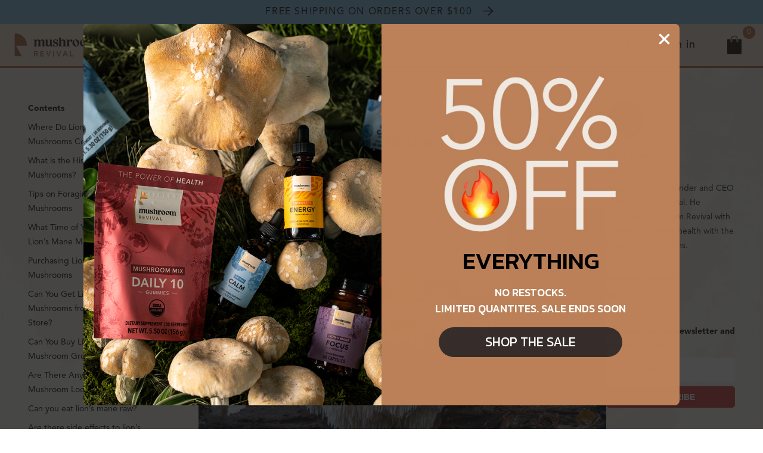

--- FILE ---
content_type: text/html; charset=utf-8
request_url: https://www.mushroomrevival.com/blogs/blog/where-to-find-lion-s-mane-mushroom-a-guide-for-beginner-s
body_size: 58976
content:
<!doctype html>
<html class="no-js" lang="en">
	<head>
		<!-- "snippets/limespot.liquid" was not rendered, the associated app was uninstalled -->
<!--Content in content_for_header -->
<!--LayoutHub-Embed--><link rel="stylesheet" href="https://fonts.googleapis.com/css?family=DM+Sans:100,200,300,400,500,600,700,800,900" /><link rel="stylesheet" type="text/css" href="[data-uri]" media="all">
<!--LH--><!--/LayoutHub-Embed--><meta charset="utf-8">
		<meta http-equiv="X-UA-Compatible" content="IE=edge">
		<meta name="viewport" content="width=device-width,initial-scale=1">
		<meta name="theme-color" content="">
		
        
        


		<link rel="canonical" href="https://www.mushroomrevival.com/blogs/blog/where-to-find-lion-s-mane-mushroom-a-guide-for-beginner-s">
		<link rel="preconnect" href="https://cdn.shopify.com" crossorigin>

		<script src="https://cdn.intelligems.io/88949088394b.js"></script>

		
<link rel="icon" type="image/png" href="//www.mushroomrevival.com/cdn/shop/files/mushroom-revival-favicon_26c6e6dc-d48d-455e-bbdb-0485c2c4b115_32x32.png?v=1639063070"><link rel="preconnect" href="https://fonts.shopifycdn.com" crossorigin><title>
			Where to Find Lion’s Mane Mushroom: A Guide for Beginner’s
</title>

		
			<meta name="description" content="Discover where to find Lion&#39;s Mane Mushroom with our guide for foragers. Learn the best locations, tips, and tricks to successfully forage this unique fungus.">
		

		

<meta property="og:site_name" content="Mushroom Revival">
<meta property="og:url" content="https://www.mushroomrevival.com/blogs/blog/where-to-find-lion-s-mane-mushroom-a-guide-for-beginner-s">
<meta property="og:title" content="Where to Find Lion’s Mane Mushroom: A Guide for Beginner’s">
<meta property="og:type" content="article">
<meta property="og:description" content="Discover where to find Lion&#39;s Mane Mushroom with our guide for foragers. Learn the best locations, tips, and tricks to successfully forage this unique fungus."><meta property="og:image" content="http://www.mushroomrevival.com/cdn/shop/articles/lions_mane_nature_1100x_984c1fd0-cfa4-424c-85de-c029e053c1b5.webp?v=1718129688">
  <meta property="og:image:secure_url" content="https://www.mushroomrevival.com/cdn/shop/articles/lions_mane_nature_1100x_984c1fd0-cfa4-424c-85de-c029e053c1b5.webp?v=1718129688">
  <meta property="og:image:width" content="1100">
  <meta property="og:image:height" content="706"><meta name="twitter:card" content="summary_large_image">
<meta name="twitter:title" content="Where to Find Lion’s Mane Mushroom: A Guide for Beginner’s">
<meta name="twitter:description" content="Discover where to find Lion&#39;s Mane Mushroom with our guide for foragers. Learn the best locations, tips, and tricks to successfully forage this unique fungus.">


		
        <script src="//www.mushroomrevival.com/cdn/shop/t/201/assets/jQuery.min.js?v=80195114698355200911711575173"></script>
		<script src="//www.mushroomrevival.com/cdn/shop/t/201/assets/lazysizes.min.js?v=56248065039546985131711575173" async="async"></script>
		<script src="//www.mushroomrevival.com/cdn/shop/t/201/assets/global.min.js?v=9772153600137903881715360921" defer="defer"></script>
		<script src="//www.mushroomrevival.com/cdn/shop/t/201/assets/slick.min.js?v=105310012567004940841711575176" defer="defer"></script>
		<script src="//www.mushroomrevival.com/cdn/shop/t/201/assets/gocart.min.js?v=32228709875188076371721310399" type="text/javascript"></script>

		
		

		
		

		
		<script src="//www.mushroomrevival.com/cdn/shop/t/201/assets/custom.min.js?v=63296501767652817181723579405" defer="defer"></script>
		<script src="//www.mushroomrevival.com/cdn/shop/t/201/assets/money-format.min.js?v=319642128003871161711575174" defer="defer"></script>

		<script>window.performance && window.performance.mark && window.performance.mark('shopify.content_for_header.start');</script><meta name="google-site-verification" content="Cdm7nK7hJe1e0pCj1lUUzOcMmIMkvK7Stq3UW8Y80ss">
<meta name="google-site-verification" content="-twDg5PL15Ozdqr_64hApC79vcMkbWtCcAtduYeBP4k">
<meta name="google-site-verification" content="Gko1H1zI0iz_je0dxLcdSJJJIvNRI6wrEiriMAcrrhI">
<meta name="google-site-verification" content="lsfcf-YV2Bz0ZlaOM2CDvErkRq-E-LBZaPR51BYqgOg">
<meta id="shopify-digital-wallet" name="shopify-digital-wallet" content="/4916871235/digital_wallets/dialog">
<meta name="shopify-checkout-api-token" content="1745b0aab62ae5ed7ce46e81064f12a0">
<meta id="in-context-paypal-metadata" data-shop-id="4916871235" data-venmo-supported="false" data-environment="production" data-locale="en_US" data-paypal-v4="true" data-currency="USD">
<link rel="alternate" type="application/atom+xml" title="Feed" href="/blogs/blog.atom" />
<script async="async" src="/checkouts/internal/preloads.js?locale=en-US"></script>
<link rel="preconnect" href="https://shop.app" crossorigin="anonymous">
<script async="async" src="https://shop.app/checkouts/internal/preloads.js?locale=en-US&shop_id=4916871235" crossorigin="anonymous"></script>
<script id="apple-pay-shop-capabilities" type="application/json">{"shopId":4916871235,"countryCode":"US","currencyCode":"USD","merchantCapabilities":["supports3DS"],"merchantId":"gid:\/\/shopify\/Shop\/4916871235","merchantName":"Mushroom Revival","requiredBillingContactFields":["postalAddress","email"],"requiredShippingContactFields":["postalAddress","email"],"shippingType":"shipping","supportedNetworks":["visa","masterCard","amex","discover","elo","jcb"],"total":{"type":"pending","label":"Mushroom Revival","amount":"1.00"},"shopifyPaymentsEnabled":true,"supportsSubscriptions":true}</script>
<script id="shopify-features" type="application/json">{"accessToken":"1745b0aab62ae5ed7ce46e81064f12a0","betas":["rich-media-storefront-analytics"],"domain":"www.mushroomrevival.com","predictiveSearch":true,"shopId":4916871235,"locale":"en"}</script>
<script>var Shopify = Shopify || {};
Shopify.shop = "mushroom-revival.myshopify.com";
Shopify.locale = "en";
Shopify.currency = {"active":"USD","rate":"1.0"};
Shopify.country = "US";
Shopify.theme = {"name":"MushroomRevival\/master","id":163534111016,"schema_name":"Dawn","schema_version":"2.1.0","theme_store_id":null,"role":"main"};
Shopify.theme.handle = "null";
Shopify.theme.style = {"id":null,"handle":null};
Shopify.cdnHost = "www.mushroomrevival.com/cdn";
Shopify.routes = Shopify.routes || {};
Shopify.routes.root = "/";</script>
<script type="module">!function(o){(o.Shopify=o.Shopify||{}).modules=!0}(window);</script>
<script>!function(o){function n(){var o=[];function n(){o.push(Array.prototype.slice.apply(arguments))}return n.q=o,n}var t=o.Shopify=o.Shopify||{};t.loadFeatures=n(),t.autoloadFeatures=n()}(window);</script>
<script>
  window.ShopifyPay = window.ShopifyPay || {};
  window.ShopifyPay.apiHost = "shop.app\/pay";
  window.ShopifyPay.redirectState = null;
</script>
<script id="shop-js-analytics" type="application/json">{"pageType":"article"}</script>
<script defer="defer" async type="module" src="//www.mushroomrevival.com/cdn/shopifycloud/shop-js/modules/v2/client.init-shop-cart-sync_BApSsMSl.en.esm.js"></script>
<script defer="defer" async type="module" src="//www.mushroomrevival.com/cdn/shopifycloud/shop-js/modules/v2/chunk.common_CBoos6YZ.esm.js"></script>
<script type="module">
  await import("//www.mushroomrevival.com/cdn/shopifycloud/shop-js/modules/v2/client.init-shop-cart-sync_BApSsMSl.en.esm.js");
await import("//www.mushroomrevival.com/cdn/shopifycloud/shop-js/modules/v2/chunk.common_CBoos6YZ.esm.js");

  window.Shopify.SignInWithShop?.initShopCartSync?.({"fedCMEnabled":true,"windoidEnabled":true});

</script>
<script>
  window.Shopify = window.Shopify || {};
  if (!window.Shopify.featureAssets) window.Shopify.featureAssets = {};
  window.Shopify.featureAssets['shop-js'] = {"shop-cart-sync":["modules/v2/client.shop-cart-sync_DJczDl9f.en.esm.js","modules/v2/chunk.common_CBoos6YZ.esm.js"],"init-fed-cm":["modules/v2/client.init-fed-cm_BzwGC0Wi.en.esm.js","modules/v2/chunk.common_CBoos6YZ.esm.js"],"init-windoid":["modules/v2/client.init-windoid_BS26ThXS.en.esm.js","modules/v2/chunk.common_CBoos6YZ.esm.js"],"shop-cash-offers":["modules/v2/client.shop-cash-offers_DthCPNIO.en.esm.js","modules/v2/chunk.common_CBoos6YZ.esm.js","modules/v2/chunk.modal_Bu1hFZFC.esm.js"],"shop-button":["modules/v2/client.shop-button_D_JX508o.en.esm.js","modules/v2/chunk.common_CBoos6YZ.esm.js"],"init-shop-email-lookup-coordinator":["modules/v2/client.init-shop-email-lookup-coordinator_DFwWcvrS.en.esm.js","modules/v2/chunk.common_CBoos6YZ.esm.js"],"shop-toast-manager":["modules/v2/client.shop-toast-manager_tEhgP2F9.en.esm.js","modules/v2/chunk.common_CBoos6YZ.esm.js"],"shop-login-button":["modules/v2/client.shop-login-button_DwLgFT0K.en.esm.js","modules/v2/chunk.common_CBoos6YZ.esm.js","modules/v2/chunk.modal_Bu1hFZFC.esm.js"],"avatar":["modules/v2/client.avatar_BTnouDA3.en.esm.js"],"init-shop-cart-sync":["modules/v2/client.init-shop-cart-sync_BApSsMSl.en.esm.js","modules/v2/chunk.common_CBoos6YZ.esm.js"],"pay-button":["modules/v2/client.pay-button_BuNmcIr_.en.esm.js","modules/v2/chunk.common_CBoos6YZ.esm.js"],"init-shop-for-new-customer-accounts":["modules/v2/client.init-shop-for-new-customer-accounts_DrjXSI53.en.esm.js","modules/v2/client.shop-login-button_DwLgFT0K.en.esm.js","modules/v2/chunk.common_CBoos6YZ.esm.js","modules/v2/chunk.modal_Bu1hFZFC.esm.js"],"init-customer-accounts-sign-up":["modules/v2/client.init-customer-accounts-sign-up_TlVCiykN.en.esm.js","modules/v2/client.shop-login-button_DwLgFT0K.en.esm.js","modules/v2/chunk.common_CBoos6YZ.esm.js","modules/v2/chunk.modal_Bu1hFZFC.esm.js"],"shop-follow-button":["modules/v2/client.shop-follow-button_C5D3XtBb.en.esm.js","modules/v2/chunk.common_CBoos6YZ.esm.js","modules/v2/chunk.modal_Bu1hFZFC.esm.js"],"checkout-modal":["modules/v2/client.checkout-modal_8TC_1FUY.en.esm.js","modules/v2/chunk.common_CBoos6YZ.esm.js","modules/v2/chunk.modal_Bu1hFZFC.esm.js"],"init-customer-accounts":["modules/v2/client.init-customer-accounts_C0Oh2ljF.en.esm.js","modules/v2/client.shop-login-button_DwLgFT0K.en.esm.js","modules/v2/chunk.common_CBoos6YZ.esm.js","modules/v2/chunk.modal_Bu1hFZFC.esm.js"],"lead-capture":["modules/v2/client.lead-capture_Cq0gfm7I.en.esm.js","modules/v2/chunk.common_CBoos6YZ.esm.js","modules/v2/chunk.modal_Bu1hFZFC.esm.js"],"shop-login":["modules/v2/client.shop-login_BmtnoEUo.en.esm.js","modules/v2/chunk.common_CBoos6YZ.esm.js","modules/v2/chunk.modal_Bu1hFZFC.esm.js"],"payment-terms":["modules/v2/client.payment-terms_BHOWV7U_.en.esm.js","modules/v2/chunk.common_CBoos6YZ.esm.js","modules/v2/chunk.modal_Bu1hFZFC.esm.js"]};
</script>
<script>(function() {
  var isLoaded = false;
  function asyncLoad() {
    if (isLoaded) return;
    isLoaded = true;
    var urls = ["https:\/\/cdn-stamped-io.azureedge.net\/files\/widget.min.js?shop=mushroom-revival.myshopify.com","https:\/\/cdn1.stamped.io\/files\/widget.min.js?shop=mushroom-revival.myshopify.com","https:\/\/cdn.attn.tv\/mushroomrevival\/dtag.js?shop=mushroom-revival.myshopify.com","https:\/\/static.rechargecdn.com\/static\/js\/recharge.js?shop=mushroom-revival.myshopify.com","https:\/\/static.rechargecdn.com\/assets\/js\/widget.min.js?shop=mushroom-revival.myshopify.com","https:\/\/static.shareasale.com\/json\/shopify\/deduplication.js?shop=mushroom-revival.myshopify.com","https:\/\/static.shareasale.com\/json\/shopify\/shareasale-tracking.js?sasmid=119542\u0026ssmtid=19038\u0026shop=mushroom-revival.myshopify.com","https:\/\/services.nofraud.com\/js\/device.js?shop=mushroom-revival.myshopify.com","\/\/cdn.shopify.com\/proxy\/18d438a5ba100928a98d3076326d29fa7c8d352b45ae36e8c203ed69beebf059\/s3-us-west-2.amazonaws.com\/jsstore\/a\/K97H077\/ge.js?shop=mushroom-revival.myshopify.com\u0026sp-cache-control=cHVibGljLCBtYXgtYWdlPTkwMA","\/\/cdn.shopify.com\/proxy\/c55c075cbe6066ca70d2c3023797e752c7995f8c255d8bf75c00c637439daf1b\/app.retention.com\/shopify\/shopify_app_add_to_cart_script.js?shop=mushroom-revival.myshopify.com\u0026sp-cache-control=cHVibGljLCBtYXgtYWdlPTkwMA","https:\/\/cdn.nfcube.com\/instafeed-7d31f25088dc953ade07210269d378fc.js?shop=mushroom-revival.myshopify.com","https:\/\/app.octaneai.com\/7vol961ghg1h1s4f\/shopify.js?x=FMRBPla3ftwC5tfE\u0026shop=mushroom-revival.myshopify.com","\/\/backinstock.useamp.com\/widget\/51591_1767157765.js?category=bis\u0026v=6\u0026shop=mushroom-revival.myshopify.com","https:\/\/cdn.pushowl.com\/latest\/sdks\/pushowl-shopify.js?subdomain=mushroom-revival\u0026environment=production\u0026guid=8491ec65-73f3-4005-94c1-f3854b6cfc54\u0026shop=mushroom-revival.myshopify.com"];
    for (var i = 0; i < urls.length; i++) {
      var s = document.createElement('script');
      s.type = 'text/javascript';
      s.async = true;
      s.src = urls[i];
      var x = document.getElementsByTagName('script')[0];
      x.parentNode.insertBefore(s, x);
    }
  };
  if(window.attachEvent) {
    window.attachEvent('onload', asyncLoad);
  } else {
    window.addEventListener('load', asyncLoad, false);
  }
})();</script>
<script id="__st">var __st={"a":4916871235,"offset":-21600,"reqid":"d71e4792-ad23-4684-a026-295b0cc2652f-1768896061","pageurl":"www.mushroomrevival.com\/blogs\/blog\/where-to-find-lion-s-mane-mushroom-a-guide-for-beginner-s","s":"articles-608218644776","u":"792110216fee","p":"article","rtyp":"article","rid":608218644776};</script>
<script>window.ShopifyPaypalV4VisibilityTracking = true;</script>
<script id="captcha-bootstrap">!function(){'use strict';const t='contact',e='account',n='new_comment',o=[[t,t],['blogs',n],['comments',n],[t,'customer']],c=[[e,'customer_login'],[e,'guest_login'],[e,'recover_customer_password'],[e,'create_customer']],r=t=>t.map((([t,e])=>`form[action*='/${t}']:not([data-nocaptcha='true']) input[name='form_type'][value='${e}']`)).join(','),a=t=>()=>t?[...document.querySelectorAll(t)].map((t=>t.form)):[];function s(){const t=[...o],e=r(t);return a(e)}const i='password',u='form_key',d=['recaptcha-v3-token','g-recaptcha-response','h-captcha-response',i],f=()=>{try{return window.sessionStorage}catch{return}},m='__shopify_v',_=t=>t.elements[u];function p(t,e,n=!1){try{const o=window.sessionStorage,c=JSON.parse(o.getItem(e)),{data:r}=function(t){const{data:e,action:n}=t;return t[m]||n?{data:e,action:n}:{data:t,action:n}}(c);for(const[e,n]of Object.entries(r))t.elements[e]&&(t.elements[e].value=n);n&&o.removeItem(e)}catch(o){console.error('form repopulation failed',{error:o})}}const l='form_type',E='cptcha';function T(t){t.dataset[E]=!0}const w=window,h=w.document,L='Shopify',v='ce_forms',y='captcha';let A=!1;((t,e)=>{const n=(g='f06e6c50-85a8-45c8-87d0-21a2b65856fe',I='https://cdn.shopify.com/shopifycloud/storefront-forms-hcaptcha/ce_storefront_forms_captcha_hcaptcha.v1.5.2.iife.js',D={infoText:'Protected by hCaptcha',privacyText:'Privacy',termsText:'Terms'},(t,e,n)=>{const o=w[L][v],c=o.bindForm;if(c)return c(t,g,e,D).then(n);var r;o.q.push([[t,g,e,D],n]),r=I,A||(h.body.append(Object.assign(h.createElement('script'),{id:'captcha-provider',async:!0,src:r})),A=!0)});var g,I,D;w[L]=w[L]||{},w[L][v]=w[L][v]||{},w[L][v].q=[],w[L][y]=w[L][y]||{},w[L][y].protect=function(t,e){n(t,void 0,e),T(t)},Object.freeze(w[L][y]),function(t,e,n,w,h,L){const[v,y,A,g]=function(t,e,n){const i=e?o:[],u=t?c:[],d=[...i,...u],f=r(d),m=r(i),_=r(d.filter((([t,e])=>n.includes(e))));return[a(f),a(m),a(_),s()]}(w,h,L),I=t=>{const e=t.target;return e instanceof HTMLFormElement?e:e&&e.form},D=t=>v().includes(t);t.addEventListener('submit',(t=>{const e=I(t);if(!e)return;const n=D(e)&&!e.dataset.hcaptchaBound&&!e.dataset.recaptchaBound,o=_(e),c=g().includes(e)&&(!o||!o.value);(n||c)&&t.preventDefault(),c&&!n&&(function(t){try{if(!f())return;!function(t){const e=f();if(!e)return;const n=_(t);if(!n)return;const o=n.value;o&&e.removeItem(o)}(t);const e=Array.from(Array(32),(()=>Math.random().toString(36)[2])).join('');!function(t,e){_(t)||t.append(Object.assign(document.createElement('input'),{type:'hidden',name:u})),t.elements[u].value=e}(t,e),function(t,e){const n=f();if(!n)return;const o=[...t.querySelectorAll(`input[type='${i}']`)].map((({name:t})=>t)),c=[...d,...o],r={};for(const[a,s]of new FormData(t).entries())c.includes(a)||(r[a]=s);n.setItem(e,JSON.stringify({[m]:1,action:t.action,data:r}))}(t,e)}catch(e){console.error('failed to persist form',e)}}(e),e.submit())}));const S=(t,e)=>{t&&!t.dataset[E]&&(n(t,e.some((e=>e===t))),T(t))};for(const o of['focusin','change'])t.addEventListener(o,(t=>{const e=I(t);D(e)&&S(e,y())}));const B=e.get('form_key'),M=e.get(l),P=B&&M;t.addEventListener('DOMContentLoaded',(()=>{const t=y();if(P)for(const e of t)e.elements[l].value===M&&p(e,B);[...new Set([...A(),...v().filter((t=>'true'===t.dataset.shopifyCaptcha))])].forEach((e=>S(e,t)))}))}(h,new URLSearchParams(w.location.search),n,t,e,['guest_login'])})(!0,!0)}();</script>
<script integrity="sha256-4kQ18oKyAcykRKYeNunJcIwy7WH5gtpwJnB7kiuLZ1E=" data-source-attribution="shopify.loadfeatures" defer="defer" src="//www.mushroomrevival.com/cdn/shopifycloud/storefront/assets/storefront/load_feature-a0a9edcb.js" crossorigin="anonymous"></script>
<script crossorigin="anonymous" defer="defer" src="//www.mushroomrevival.com/cdn/shopifycloud/storefront/assets/shopify_pay/storefront-65b4c6d7.js?v=20250812"></script>
<script data-source-attribution="shopify.dynamic_checkout.dynamic.init">var Shopify=Shopify||{};Shopify.PaymentButton=Shopify.PaymentButton||{isStorefrontPortableWallets:!0,init:function(){window.Shopify.PaymentButton.init=function(){};var t=document.createElement("script");t.src="https://www.mushroomrevival.com/cdn/shopifycloud/portable-wallets/latest/portable-wallets.en.js",t.type="module",document.head.appendChild(t)}};
</script>
<script data-source-attribution="shopify.dynamic_checkout.buyer_consent">
  function portableWalletsHideBuyerConsent(e){var t=document.getElementById("shopify-buyer-consent"),n=document.getElementById("shopify-subscription-policy-button");t&&n&&(t.classList.add("hidden"),t.setAttribute("aria-hidden","true"),n.removeEventListener("click",e))}function portableWalletsShowBuyerConsent(e){var t=document.getElementById("shopify-buyer-consent"),n=document.getElementById("shopify-subscription-policy-button");t&&n&&(t.classList.remove("hidden"),t.removeAttribute("aria-hidden"),n.addEventListener("click",e))}window.Shopify?.PaymentButton&&(window.Shopify.PaymentButton.hideBuyerConsent=portableWalletsHideBuyerConsent,window.Shopify.PaymentButton.showBuyerConsent=portableWalletsShowBuyerConsent);
</script>
<script data-source-attribution="shopify.dynamic_checkout.cart.bootstrap">document.addEventListener("DOMContentLoaded",(function(){function t(){return document.querySelector("shopify-accelerated-checkout-cart, shopify-accelerated-checkout")}if(t())Shopify.PaymentButton.init();else{new MutationObserver((function(e,n){t()&&(Shopify.PaymentButton.init(),n.disconnect())})).observe(document.body,{childList:!0,subtree:!0})}}));
</script>
<link id="shopify-accelerated-checkout-styles" rel="stylesheet" media="screen" href="https://www.mushroomrevival.com/cdn/shopifycloud/portable-wallets/latest/accelerated-checkout-backwards-compat.css" crossorigin="anonymous">
<style id="shopify-accelerated-checkout-cart">
        #shopify-buyer-consent {
  margin-top: 1em;
  display: inline-block;
  width: 100%;
}

#shopify-buyer-consent.hidden {
  display: none;
}

#shopify-subscription-policy-button {
  background: none;
  border: none;
  padding: 0;
  text-decoration: underline;
  font-size: inherit;
  cursor: pointer;
}

#shopify-subscription-policy-button::before {
  box-shadow: none;
}

      </style>
<script id="sections-script" data-sections="header,footer" defer="defer" src="//www.mushroomrevival.com/cdn/shop/t/201/compiled_assets/scripts.js?81339"></script>
<script>window.performance && window.performance.mark && window.performance.mark('shopify.content_for_header.end');</script>

		
		
		

		
		
		

		


		<style data-shopify>
			@font-face {
  font-family: Figtree;
  font-weight: 400;
  font-style: normal;
  font-display: swap;
  src: url("//www.mushroomrevival.com/cdn/fonts/figtree/figtree_n4.3c0838aba1701047e60be6a99a1b0a40ce9b8419.woff2") format("woff2"),
       url("//www.mushroomrevival.com/cdn/fonts/figtree/figtree_n4.c0575d1db21fc3821f17fd6617d3dee552312137.woff") format("woff");
}

			@font-face {
  font-family: Figtree;
  font-weight: 700;
  font-style: normal;
  font-display: swap;
  src: url("//www.mushroomrevival.com/cdn/fonts/figtree/figtree_n7.2fd9bfe01586148e644724096c9d75e8c7a90e55.woff2") format("woff2"),
       url("//www.mushroomrevival.com/cdn/fonts/figtree/figtree_n7.ea05de92d862f9594794ab281c4c3a67501ef5fc.woff") format("woff");
}

			@font-face {
  font-family: Figtree;
  font-weight: 400;
  font-style: italic;
  font-display: swap;
  src: url("//www.mushroomrevival.com/cdn/fonts/figtree/figtree_i4.89f7a4275c064845c304a4cf8a4a586060656db2.woff2") format("woff2"),
       url("//www.mushroomrevival.com/cdn/fonts/figtree/figtree_i4.6f955aaaafc55a22ffc1f32ecf3756859a5ad3e2.woff") format("woff");
}

			@font-face {
  font-family: Figtree;
  font-weight: 700;
  font-style: italic;
  font-display: swap;
  src: url("//www.mushroomrevival.com/cdn/fonts/figtree/figtree_i7.06add7096a6f2ab742e09ec7e498115904eda1fe.woff2") format("woff2"),
       url("//www.mushroomrevival.com/cdn/fonts/figtree/figtree_i7.ee584b5fcaccdbb5518c0228158941f8df81b101.woff") format("woff");
}

			@font-face {
  font-family: Figtree;
  font-weight: 400;
  font-style: normal;
  font-display: swap;
  src: url("//www.mushroomrevival.com/cdn/fonts/figtree/figtree_n4.3c0838aba1701047e60be6a99a1b0a40ce9b8419.woff2") format("woff2"),
       url("//www.mushroomrevival.com/cdn/fonts/figtree/figtree_n4.c0575d1db21fc3821f17fd6617d3dee552312137.woff") format("woff");
}


			:root {
				--font-body-family: 'AvenirLTPro', sans-serif;
				--font-body-style: normal;
				--font-body-weight: 400;

				--font-heading-family: 'AvenirLTPro', sans-serif;
				--font-heading-style: normal;
				--font-heading-weight: 400;

				--color-base-text: 18, 18, 18;
				--color-base-background-1: 255, 255, 255;
				--color-base-background-2: 242, 228, 215;
				--color-base-solid-button-labels: 255, 255, 255;
				--color-base-outline-button-labels: 18, 18, 18;
				--color-base-accent-1: 53, 47, 45;
				--color-base-accent-2: 146, 197, 229;
				--payment-terms-background-color: #ffffff;

				--gradient-base-background-1: #ffffff;
				--gradient-base-background-2: #f2e4d7;
				--gradient-base-accent-1: #352f2d;
				--gradient-base-accent-2: #92c5e5;

				--page-width: 160rem;

				--theming-brand: #bb8058;
				--theming-primary: #f2e5d8;
				--theming-secondary: #d25a57;
				--theming-variant: #93c5e5;
				--theming-variant-2: #6c625e;
				--theming-light: #ffffff;
				--theming-dark: #352f2d;

			}

			*,
			*::before,
			*::after {
				box-sizing: inherit;
			}

			html {
				box-sizing: border-box;
				font-size: 62.5%;
				height: 100%;
			}

			body {
				display: grid;
				grid-template-rows: auto auto 1fr auto;
				grid-template-columns: 100%;
				min-height: 100%;
				margin: 0;
				font-size: 1.5rem;
				letter-spacing: 0.06rem;
				line-height: 1.8;
				font-family: var(--font-body-family);
				font-style: var(--font-body-style);
				font-weight: var(--font-body-weight);
			}

			@media screen and (min-width: 750px) {
				body {
					font-size: 1.6rem;
				}
			}
		</style>

		<link rel="stylesheet" href="//www.mushroomrevival.com/cdn/shop/t/201/assets/base.css?v=113526938483852116231722277856">
		<link rel="stylesheet" href="//www.mushroomrevival.com/cdn/shop/t/201/assets/theme.min.css?v=145828720538372074781721310400">
		<link rel="stylesheet" href="//www.mushroomrevival.com/cdn/shop/t/201/assets/component-rating.css?v=24573085263941240431703222742"><link rel="stylesheet" href="//www.mushroomrevival.com/cdn/shop/t/201/assets/component-predictive-search.css?v=52314079338787461001703222742" media="print" onload="this.media='all'"><script>document.documentElement.className = document.documentElement.className.replace('no-js', 'js');</script>
		
        <!-- Google Tag Manager -->
		<script>(function(w,d,s,l,i){w[l]=w[l]||[];w[l].push({'gtm.start':
		new Date().getTime(),event:'gtm.js'});var f=d.getElementsByTagName(s)[0],
		j=d.createElement(s),dl=l!='dataLayer'?'&l='+l:'';j.async=true;j.src=
		'https://www.googletagmanager.com/gtm.js?id='+i+dl;f.parentNode.insertBefore(j,f);
		})(window,document,'script','dataLayer','GTM-MCT924V');</script>
		<!-- End Google Tag Manager -->

		<!-- Microsoft Clarity -->
        <script type="text/javascript">
            (function(c,l,a,r,i,t,y){
                c[a]=c[a]||function(){(c[a].q=c[a].q||[]).push(arguments)};
                t=l.createElement(r);t.async=1;t.src="https://www.clarity.ms/tag/"+i;
                y=l.getElementsByTagName(r)[0];y.parentNode.insertBefore(t,y);
            })(window, document, "clarity", "script", "btsz89jhs8");
        </script>
		<!-- END: Microsoft Clarity -->

		
	<!-- BEGIN app block: shopify://apps/klaviyo-email-marketing-sms/blocks/klaviyo-onsite-embed/2632fe16-c075-4321-a88b-50b567f42507 -->












  <script async src="https://static.klaviyo.com/onsite/js/QZyRQC/klaviyo.js?company_id=QZyRQC"></script>
  <script>!function(){if(!window.klaviyo){window._klOnsite=window._klOnsite||[];try{window.klaviyo=new Proxy({},{get:function(n,i){return"push"===i?function(){var n;(n=window._klOnsite).push.apply(n,arguments)}:function(){for(var n=arguments.length,o=new Array(n),w=0;w<n;w++)o[w]=arguments[w];var t="function"==typeof o[o.length-1]?o.pop():void 0,e=new Promise((function(n){window._klOnsite.push([i].concat(o,[function(i){t&&t(i),n(i)}]))}));return e}}})}catch(n){window.klaviyo=window.klaviyo||[],window.klaviyo.push=function(){var n;(n=window._klOnsite).push.apply(n,arguments)}}}}();</script>

  




  <script>
    window.klaviyoReviewsProductDesignMode = false
  </script>







<!-- END app block --><link href="https://monorail-edge.shopifysvc.com" rel="dns-prefetch">
<script>(function(){if ("sendBeacon" in navigator && "performance" in window) {try {var session_token_from_headers = performance.getEntriesByType('navigation')[0].serverTiming.find(x => x.name == '_s').description;} catch {var session_token_from_headers = undefined;}var session_cookie_matches = document.cookie.match(/_shopify_s=([^;]*)/);var session_token_from_cookie = session_cookie_matches && session_cookie_matches.length === 2 ? session_cookie_matches[1] : "";var session_token = session_token_from_headers || session_token_from_cookie || "";function handle_abandonment_event(e) {var entries = performance.getEntries().filter(function(entry) {return /monorail-edge.shopifysvc.com/.test(entry.name);});if (!window.abandonment_tracked && entries.length === 0) {window.abandonment_tracked = true;var currentMs = Date.now();var navigation_start = performance.timing.navigationStart;var payload = {shop_id: 4916871235,url: window.location.href,navigation_start,duration: currentMs - navigation_start,session_token,page_type: "article"};window.navigator.sendBeacon("https://monorail-edge.shopifysvc.com/v1/produce", JSON.stringify({schema_id: "online_store_buyer_site_abandonment/1.1",payload: payload,metadata: {event_created_at_ms: currentMs,event_sent_at_ms: currentMs}}));}}window.addEventListener('pagehide', handle_abandonment_event);}}());</script>
<script id="web-pixels-manager-setup">(function e(e,d,r,n,o){if(void 0===o&&(o={}),!Boolean(null===(a=null===(i=window.Shopify)||void 0===i?void 0:i.analytics)||void 0===a?void 0:a.replayQueue)){var i,a;window.Shopify=window.Shopify||{};var t=window.Shopify;t.analytics=t.analytics||{};var s=t.analytics;s.replayQueue=[],s.publish=function(e,d,r){return s.replayQueue.push([e,d,r]),!0};try{self.performance.mark("wpm:start")}catch(e){}var l=function(){var e={modern:/Edge?\/(1{2}[4-9]|1[2-9]\d|[2-9]\d{2}|\d{4,})\.\d+(\.\d+|)|Firefox\/(1{2}[4-9]|1[2-9]\d|[2-9]\d{2}|\d{4,})\.\d+(\.\d+|)|Chrom(ium|e)\/(9{2}|\d{3,})\.\d+(\.\d+|)|(Maci|X1{2}).+ Version\/(15\.\d+|(1[6-9]|[2-9]\d|\d{3,})\.\d+)([,.]\d+|)( \(\w+\)|)( Mobile\/\w+|) Safari\/|Chrome.+OPR\/(9{2}|\d{3,})\.\d+\.\d+|(CPU[ +]OS|iPhone[ +]OS|CPU[ +]iPhone|CPU IPhone OS|CPU iPad OS)[ +]+(15[._]\d+|(1[6-9]|[2-9]\d|\d{3,})[._]\d+)([._]\d+|)|Android:?[ /-](13[3-9]|1[4-9]\d|[2-9]\d{2}|\d{4,})(\.\d+|)(\.\d+|)|Android.+Firefox\/(13[5-9]|1[4-9]\d|[2-9]\d{2}|\d{4,})\.\d+(\.\d+|)|Android.+Chrom(ium|e)\/(13[3-9]|1[4-9]\d|[2-9]\d{2}|\d{4,})\.\d+(\.\d+|)|SamsungBrowser\/([2-9]\d|\d{3,})\.\d+/,legacy:/Edge?\/(1[6-9]|[2-9]\d|\d{3,})\.\d+(\.\d+|)|Firefox\/(5[4-9]|[6-9]\d|\d{3,})\.\d+(\.\d+|)|Chrom(ium|e)\/(5[1-9]|[6-9]\d|\d{3,})\.\d+(\.\d+|)([\d.]+$|.*Safari\/(?![\d.]+ Edge\/[\d.]+$))|(Maci|X1{2}).+ Version\/(10\.\d+|(1[1-9]|[2-9]\d|\d{3,})\.\d+)([,.]\d+|)( \(\w+\)|)( Mobile\/\w+|) Safari\/|Chrome.+OPR\/(3[89]|[4-9]\d|\d{3,})\.\d+\.\d+|(CPU[ +]OS|iPhone[ +]OS|CPU[ +]iPhone|CPU IPhone OS|CPU iPad OS)[ +]+(10[._]\d+|(1[1-9]|[2-9]\d|\d{3,})[._]\d+)([._]\d+|)|Android:?[ /-](13[3-9]|1[4-9]\d|[2-9]\d{2}|\d{4,})(\.\d+|)(\.\d+|)|Mobile Safari.+OPR\/([89]\d|\d{3,})\.\d+\.\d+|Android.+Firefox\/(13[5-9]|1[4-9]\d|[2-9]\d{2}|\d{4,})\.\d+(\.\d+|)|Android.+Chrom(ium|e)\/(13[3-9]|1[4-9]\d|[2-9]\d{2}|\d{4,})\.\d+(\.\d+|)|Android.+(UC? ?Browser|UCWEB|U3)[ /]?(15\.([5-9]|\d{2,})|(1[6-9]|[2-9]\d|\d{3,})\.\d+)\.\d+|SamsungBrowser\/(5\.\d+|([6-9]|\d{2,})\.\d+)|Android.+MQ{2}Browser\/(14(\.(9|\d{2,})|)|(1[5-9]|[2-9]\d|\d{3,})(\.\d+|))(\.\d+|)|K[Aa][Ii]OS\/(3\.\d+|([4-9]|\d{2,})\.\d+)(\.\d+|)/},d=e.modern,r=e.legacy,n=navigator.userAgent;return n.match(d)?"modern":n.match(r)?"legacy":"unknown"}(),u="modern"===l?"modern":"legacy",c=(null!=n?n:{modern:"",legacy:""})[u],f=function(e){return[e.baseUrl,"/wpm","/b",e.hashVersion,"modern"===e.buildTarget?"m":"l",".js"].join("")}({baseUrl:d,hashVersion:r,buildTarget:u}),m=function(e){var d=e.version,r=e.bundleTarget,n=e.surface,o=e.pageUrl,i=e.monorailEndpoint;return{emit:function(e){var a=e.status,t=e.errorMsg,s=(new Date).getTime(),l=JSON.stringify({metadata:{event_sent_at_ms:s},events:[{schema_id:"web_pixels_manager_load/3.1",payload:{version:d,bundle_target:r,page_url:o,status:a,surface:n,error_msg:t},metadata:{event_created_at_ms:s}}]});if(!i)return console&&console.warn&&console.warn("[Web Pixels Manager] No Monorail endpoint provided, skipping logging."),!1;try{return self.navigator.sendBeacon.bind(self.navigator)(i,l)}catch(e){}var u=new XMLHttpRequest;try{return u.open("POST",i,!0),u.setRequestHeader("Content-Type","text/plain"),u.send(l),!0}catch(e){return console&&console.warn&&console.warn("[Web Pixels Manager] Got an unhandled error while logging to Monorail."),!1}}}}({version:r,bundleTarget:l,surface:e.surface,pageUrl:self.location.href,monorailEndpoint:e.monorailEndpoint});try{o.browserTarget=l,function(e){var d=e.src,r=e.async,n=void 0===r||r,o=e.onload,i=e.onerror,a=e.sri,t=e.scriptDataAttributes,s=void 0===t?{}:t,l=document.createElement("script"),u=document.querySelector("head"),c=document.querySelector("body");if(l.async=n,l.src=d,a&&(l.integrity=a,l.crossOrigin="anonymous"),s)for(var f in s)if(Object.prototype.hasOwnProperty.call(s,f))try{l.dataset[f]=s[f]}catch(e){}if(o&&l.addEventListener("load",o),i&&l.addEventListener("error",i),u)u.appendChild(l);else{if(!c)throw new Error("Did not find a head or body element to append the script");c.appendChild(l)}}({src:f,async:!0,onload:function(){if(!function(){var e,d;return Boolean(null===(d=null===(e=window.Shopify)||void 0===e?void 0:e.analytics)||void 0===d?void 0:d.initialized)}()){var d=window.webPixelsManager.init(e)||void 0;if(d){var r=window.Shopify.analytics;r.replayQueue.forEach((function(e){var r=e[0],n=e[1],o=e[2];d.publishCustomEvent(r,n,o)})),r.replayQueue=[],r.publish=d.publishCustomEvent,r.visitor=d.visitor,r.initialized=!0}}},onerror:function(){return m.emit({status:"failed",errorMsg:"".concat(f," has failed to load")})},sri:function(e){var d=/^sha384-[A-Za-z0-9+/=]+$/;return"string"==typeof e&&d.test(e)}(c)?c:"",scriptDataAttributes:o}),m.emit({status:"loading"})}catch(e){m.emit({status:"failed",errorMsg:(null==e?void 0:e.message)||"Unknown error"})}}})({shopId: 4916871235,storefrontBaseUrl: "https://www.mushroomrevival.com",extensionsBaseUrl: "https://extensions.shopifycdn.com/cdn/shopifycloud/web-pixels-manager",monorailEndpoint: "https://monorail-edge.shopifysvc.com/unstable/produce_batch",surface: "storefront-renderer",enabledBetaFlags: ["2dca8a86"],webPixelsConfigList: [{"id":"2206794024","configuration":"{\"accountID\":\"QZyRQC\",\"webPixelConfig\":\"eyJlbmFibGVBZGRlZFRvQ2FydEV2ZW50cyI6IHRydWV9\"}","eventPayloadVersion":"v1","runtimeContext":"STRICT","scriptVersion":"524f6c1ee37bacdca7657a665bdca589","type":"APP","apiClientId":123074,"privacyPurposes":["ANALYTICS","MARKETING"],"dataSharingAdjustments":{"protectedCustomerApprovalScopes":["read_customer_address","read_customer_email","read_customer_name","read_customer_personal_data","read_customer_phone"]}},{"id":"1932493096","configuration":"{\"shopUrl\":\"mushroom-revival.myshopify.com\",\"apiUrl\":\"https:\\\/\\\/services.nofraud.com\"}","eventPayloadVersion":"v1","runtimeContext":"STRICT","scriptVersion":"0cf396a0daab06a8120b15747f89a0e3","type":"APP","apiClientId":1380557,"privacyPurposes":[],"dataSharingAdjustments":{"protectedCustomerApprovalScopes":["read_customer_address","read_customer_email","read_customer_name","read_customer_personal_data","read_customer_phone"]}},{"id":"1327005992","configuration":"{\"subdomain\": \"mushroom-revival\"}","eventPayloadVersion":"v1","runtimeContext":"STRICT","scriptVersion":"69e1bed23f1568abe06fb9d113379033","type":"APP","apiClientId":1615517,"privacyPurposes":["ANALYTICS","MARKETING","SALE_OF_DATA"],"dataSharingAdjustments":{"protectedCustomerApprovalScopes":["read_customer_address","read_customer_email","read_customer_name","read_customer_personal_data","read_customer_phone"]}},{"id":"1177780520","configuration":"{\"masterTagID\":\"19038\",\"merchantID\":\"119542\",\"appPath\":\"https:\/\/daedalus.shareasale.com\",\"storeID\":\"NaN\",\"xTypeMode\":\"NaN\",\"xTypeValue\":\"NaN\",\"channelDedup\":\"NaN\"}","eventPayloadVersion":"v1","runtimeContext":"STRICT","scriptVersion":"f300cca684872f2df140f714437af558","type":"APP","apiClientId":4929191,"privacyPurposes":["ANALYTICS","MARKETING"],"dataSharingAdjustments":{"protectedCustomerApprovalScopes":["read_customer_personal_data"]}},{"id":"828145960","configuration":"{\"config\":\"{\\\"pixel_id\\\":\\\"G-PMB3D5YQZW\\\",\\\"target_country\\\":\\\"US\\\",\\\"gtag_events\\\":[{\\\"type\\\":\\\"search\\\",\\\"action_label\\\":[\\\"G-PMB3D5YQZW\\\",\\\"AW-776520294\\\/wzduCN-Jp-kBEOaEo_IC\\\"]},{\\\"type\\\":\\\"begin_checkout\\\",\\\"action_label\\\":[\\\"G-PMB3D5YQZW\\\",\\\"AW-776520294\\\/1WhfCNyJp-kBEOaEo_IC\\\"]},{\\\"type\\\":\\\"view_item\\\",\\\"action_label\\\":[\\\"G-PMB3D5YQZW\\\",\\\"AW-776520294\\\/9ow4CNaJp-kBEOaEo_IC\\\",\\\"MC-REJ868GVZV\\\"]},{\\\"type\\\":\\\"purchase\\\",\\\"action_label\\\":[\\\"G-PMB3D5YQZW\\\",\\\"AW-776520294\\\/2yGwCNOJp-kBEOaEo_IC\\\",\\\"MC-REJ868GVZV\\\"]},{\\\"type\\\":\\\"page_view\\\",\\\"action_label\\\":[\\\"G-PMB3D5YQZW\\\",\\\"AW-776520294\\\/ylmACNCJp-kBEOaEo_IC\\\",\\\"MC-REJ868GVZV\\\"]},{\\\"type\\\":\\\"add_payment_info\\\",\\\"action_label\\\":[\\\"G-PMB3D5YQZW\\\",\\\"AW-776520294\\\/OtQxCOKJp-kBEOaEo_IC\\\"]},{\\\"type\\\":\\\"add_to_cart\\\",\\\"action_label\\\":[\\\"G-PMB3D5YQZW\\\",\\\"AW-776520294\\\/dZFsCNmJp-kBEOaEo_IC\\\"]}],\\\"enable_monitoring_mode\\\":false}\"}","eventPayloadVersion":"v1","runtimeContext":"OPEN","scriptVersion":"b2a88bafab3e21179ed38636efcd8a93","type":"APP","apiClientId":1780363,"privacyPurposes":[],"dataSharingAdjustments":{"protectedCustomerApprovalScopes":["read_customer_address","read_customer_email","read_customer_name","read_customer_personal_data","read_customer_phone"]}},{"id":"718143784","configuration":"{\"pixelCode\":\"CC8D1P3C77U8IVDL1C20\"}","eventPayloadVersion":"v1","runtimeContext":"STRICT","scriptVersion":"22e92c2ad45662f435e4801458fb78cc","type":"APP","apiClientId":4383523,"privacyPurposes":["ANALYTICS","MARKETING","SALE_OF_DATA"],"dataSharingAdjustments":{"protectedCustomerApprovalScopes":["read_customer_address","read_customer_email","read_customer_name","read_customer_personal_data","read_customer_phone"]}},{"id":"337576232","configuration":"{\"octaneDomain\":\"https:\\\/\\\/app.octaneai.com\",\"botID\":\"7vol961ghg1h1s4f\"}","eventPayloadVersion":"v1","runtimeContext":"STRICT","scriptVersion":"f92ca4a76c55b3f762ad9c59eb7456bb","type":"APP","apiClientId":2012438,"privacyPurposes":["ANALYTICS","MARKETING","SALE_OF_DATA"],"dataSharingAdjustments":{"protectedCustomerApprovalScopes":["read_customer_personal_data"]}},{"id":"260931880","configuration":"{\"pixel_id\":\"371665767400499\",\"pixel_type\":\"facebook_pixel\",\"metaapp_system_user_token\":\"-\"}","eventPayloadVersion":"v1","runtimeContext":"OPEN","scriptVersion":"ca16bc87fe92b6042fbaa3acc2fbdaa6","type":"APP","apiClientId":2329312,"privacyPurposes":["ANALYTICS","MARKETING","SALE_OF_DATA"],"dataSharingAdjustments":{"protectedCustomerApprovalScopes":["read_customer_address","read_customer_email","read_customer_name","read_customer_personal_data","read_customer_phone"]}},{"id":"164888872","configuration":"{\"tagID\":\"2612426049478\"}","eventPayloadVersion":"v1","runtimeContext":"STRICT","scriptVersion":"18031546ee651571ed29edbe71a3550b","type":"APP","apiClientId":3009811,"privacyPurposes":["ANALYTICS","MARKETING","SALE_OF_DATA"],"dataSharingAdjustments":{"protectedCustomerApprovalScopes":["read_customer_address","read_customer_email","read_customer_name","read_customer_personal_data","read_customer_phone"]}},{"id":"126943528","configuration":"{\"shopId\":\"mushroom-revival.myshopify.com\"}","eventPayloadVersion":"v1","runtimeContext":"STRICT","scriptVersion":"31536d5a2ef62c1887054e49fd58dba0","type":"APP","apiClientId":4845829,"privacyPurposes":["ANALYTICS"],"dataSharingAdjustments":{"protectedCustomerApprovalScopes":["read_customer_email","read_customer_personal_data","read_customer_phone"]}},{"id":"108200232","eventPayloadVersion":"1","runtimeContext":"LAX","scriptVersion":"2","type":"CUSTOM","privacyPurposes":["ANALYTICS","MARKETING","SALE_OF_DATA"],"name":"Analytics pixel"},{"id":"132350248","eventPayloadVersion":"v1","runtimeContext":"LAX","scriptVersion":"1","type":"CUSTOM","privacyPurposes":["MARKETING"],"name":"Meta pixel (migrated)"},{"id":"shopify-app-pixel","configuration":"{}","eventPayloadVersion":"v1","runtimeContext":"STRICT","scriptVersion":"0450","apiClientId":"shopify-pixel","type":"APP","privacyPurposes":["ANALYTICS","MARKETING"]},{"id":"shopify-custom-pixel","eventPayloadVersion":"v1","runtimeContext":"LAX","scriptVersion":"0450","apiClientId":"shopify-pixel","type":"CUSTOM","privacyPurposes":["ANALYTICS","MARKETING"]}],isMerchantRequest: false,initData: {"shop":{"name":"Mushroom Revival","paymentSettings":{"currencyCode":"USD"},"myshopifyDomain":"mushroom-revival.myshopify.com","countryCode":"US","storefrontUrl":"https:\/\/www.mushroomrevival.com"},"customer":null,"cart":null,"checkout":null,"productVariants":[],"purchasingCompany":null},},"https://www.mushroomrevival.com/cdn","fcfee988w5aeb613cpc8e4bc33m6693e112",{"modern":"","legacy":""},{"shopId":"4916871235","storefrontBaseUrl":"https:\/\/www.mushroomrevival.com","extensionBaseUrl":"https:\/\/extensions.shopifycdn.com\/cdn\/shopifycloud\/web-pixels-manager","surface":"storefront-renderer","enabledBetaFlags":"[\"2dca8a86\"]","isMerchantRequest":"false","hashVersion":"fcfee988w5aeb613cpc8e4bc33m6693e112","publish":"custom","events":"[[\"page_viewed\",{}]]"});</script><script>
  window.ShopifyAnalytics = window.ShopifyAnalytics || {};
  window.ShopifyAnalytics.meta = window.ShopifyAnalytics.meta || {};
  window.ShopifyAnalytics.meta.currency = 'USD';
  var meta = {"page":{"pageType":"article","resourceType":"article","resourceId":608218644776,"requestId":"d71e4792-ad23-4684-a026-295b0cc2652f-1768896061"}};
  for (var attr in meta) {
    window.ShopifyAnalytics.meta[attr] = meta[attr];
  }
</script>
<script class="analytics">
  (function () {
    var customDocumentWrite = function(content) {
      var jquery = null;

      if (window.jQuery) {
        jquery = window.jQuery;
      } else if (window.Checkout && window.Checkout.$) {
        jquery = window.Checkout.$;
      }

      if (jquery) {
        jquery('body').append(content);
      }
    };

    var hasLoggedConversion = function(token) {
      if (token) {
        return document.cookie.indexOf('loggedConversion=' + token) !== -1;
      }
      return false;
    }

    var setCookieIfConversion = function(token) {
      if (token) {
        var twoMonthsFromNow = new Date(Date.now());
        twoMonthsFromNow.setMonth(twoMonthsFromNow.getMonth() + 2);

        document.cookie = 'loggedConversion=' + token + '; expires=' + twoMonthsFromNow;
      }
    }

    var trekkie = window.ShopifyAnalytics.lib = window.trekkie = window.trekkie || [];
    if (trekkie.integrations) {
      return;
    }
    trekkie.methods = [
      'identify',
      'page',
      'ready',
      'track',
      'trackForm',
      'trackLink'
    ];
    trekkie.factory = function(method) {
      return function() {
        var args = Array.prototype.slice.call(arguments);
        args.unshift(method);
        trekkie.push(args);
        return trekkie;
      };
    };
    for (var i = 0; i < trekkie.methods.length; i++) {
      var key = trekkie.methods[i];
      trekkie[key] = trekkie.factory(key);
    }
    trekkie.load = function(config) {
      trekkie.config = config || {};
      trekkie.config.initialDocumentCookie = document.cookie;
      var first = document.getElementsByTagName('script')[0];
      var script = document.createElement('script');
      script.type = 'text/javascript';
      script.onerror = function(e) {
        var scriptFallback = document.createElement('script');
        scriptFallback.type = 'text/javascript';
        scriptFallback.onerror = function(error) {
                var Monorail = {
      produce: function produce(monorailDomain, schemaId, payload) {
        var currentMs = new Date().getTime();
        var event = {
          schema_id: schemaId,
          payload: payload,
          metadata: {
            event_created_at_ms: currentMs,
            event_sent_at_ms: currentMs
          }
        };
        return Monorail.sendRequest("https://" + monorailDomain + "/v1/produce", JSON.stringify(event));
      },
      sendRequest: function sendRequest(endpointUrl, payload) {
        // Try the sendBeacon API
        if (window && window.navigator && typeof window.navigator.sendBeacon === 'function' && typeof window.Blob === 'function' && !Monorail.isIos12()) {
          var blobData = new window.Blob([payload], {
            type: 'text/plain'
          });

          if (window.navigator.sendBeacon(endpointUrl, blobData)) {
            return true;
          } // sendBeacon was not successful

        } // XHR beacon

        var xhr = new XMLHttpRequest();

        try {
          xhr.open('POST', endpointUrl);
          xhr.setRequestHeader('Content-Type', 'text/plain');
          xhr.send(payload);
        } catch (e) {
          console.log(e);
        }

        return false;
      },
      isIos12: function isIos12() {
        return window.navigator.userAgent.lastIndexOf('iPhone; CPU iPhone OS 12_') !== -1 || window.navigator.userAgent.lastIndexOf('iPad; CPU OS 12_') !== -1;
      }
    };
    Monorail.produce('monorail-edge.shopifysvc.com',
      'trekkie_storefront_load_errors/1.1',
      {shop_id: 4916871235,
      theme_id: 163534111016,
      app_name: "storefront",
      context_url: window.location.href,
      source_url: "//www.mushroomrevival.com/cdn/s/trekkie.storefront.cd680fe47e6c39ca5d5df5f0a32d569bc48c0f27.min.js"});

        };
        scriptFallback.async = true;
        scriptFallback.src = '//www.mushroomrevival.com/cdn/s/trekkie.storefront.cd680fe47e6c39ca5d5df5f0a32d569bc48c0f27.min.js';
        first.parentNode.insertBefore(scriptFallback, first);
      };
      script.async = true;
      script.src = '//www.mushroomrevival.com/cdn/s/trekkie.storefront.cd680fe47e6c39ca5d5df5f0a32d569bc48c0f27.min.js';
      first.parentNode.insertBefore(script, first);
    };
    trekkie.load(
      {"Trekkie":{"appName":"storefront","development":false,"defaultAttributes":{"shopId":4916871235,"isMerchantRequest":null,"themeId":163534111016,"themeCityHash":"17148396739583891809","contentLanguage":"en","currency":"USD"},"isServerSideCookieWritingEnabled":true,"monorailRegion":"shop_domain","enabledBetaFlags":["65f19447"]},"Session Attribution":{},"S2S":{"facebookCapiEnabled":true,"source":"trekkie-storefront-renderer","apiClientId":580111}}
    );

    var loaded = false;
    trekkie.ready(function() {
      if (loaded) return;
      loaded = true;

      window.ShopifyAnalytics.lib = window.trekkie;

      var originalDocumentWrite = document.write;
      document.write = customDocumentWrite;
      try { window.ShopifyAnalytics.merchantGoogleAnalytics.call(this); } catch(error) {};
      document.write = originalDocumentWrite;

      window.ShopifyAnalytics.lib.page(null,{"pageType":"article","resourceType":"article","resourceId":608218644776,"requestId":"d71e4792-ad23-4684-a026-295b0cc2652f-1768896061","shopifyEmitted":true});

      var match = window.location.pathname.match(/checkouts\/(.+)\/(thank_you|post_purchase)/)
      var token = match? match[1]: undefined;
      if (!hasLoggedConversion(token)) {
        setCookieIfConversion(token);
        
      }
    });


        var eventsListenerScript = document.createElement('script');
        eventsListenerScript.async = true;
        eventsListenerScript.src = "//www.mushroomrevival.com/cdn/shopifycloud/storefront/assets/shop_events_listener-3da45d37.js";
        document.getElementsByTagName('head')[0].appendChild(eventsListenerScript);

})();</script>
  <script>
  if (!window.ga || (window.ga && typeof window.ga !== 'function')) {
    window.ga = function ga() {
      (window.ga.q = window.ga.q || []).push(arguments);
      if (window.Shopify && window.Shopify.analytics && typeof window.Shopify.analytics.publish === 'function') {
        window.Shopify.analytics.publish("ga_stub_called", {}, {sendTo: "google_osp_migration"});
      }
      console.error("Shopify's Google Analytics stub called with:", Array.from(arguments), "\nSee https://help.shopify.com/manual/promoting-marketing/pixels/pixel-migration#google for more information.");
    };
    if (window.Shopify && window.Shopify.analytics && typeof window.Shopify.analytics.publish === 'function') {
      window.Shopify.analytics.publish("ga_stub_initialized", {}, {sendTo: "google_osp_migration"});
    }
  }
</script>
<script
  defer
  src="https://www.mushroomrevival.com/cdn/shopifycloud/perf-kit/shopify-perf-kit-3.0.4.min.js"
  data-application="storefront-renderer"
  data-shop-id="4916871235"
  data-render-region="gcp-us-central1"
  data-page-type="article"
  data-theme-instance-id="163534111016"
  data-theme-name="Dawn"
  data-theme-version="2.1.0"
  data-monorail-region="shop_domain"
  data-resource-timing-sampling-rate="10"
  data-shs="true"
  data-shs-beacon="true"
  data-shs-export-with-fetch="true"
  data-shs-logs-sample-rate="1"
  data-shs-beacon-endpoint="https://www.mushroomrevival.com/api/collect"
></script>
</head>

	
    <script>
    var current_url = window.location.href;
    if(current_url == 'https://www.mushroomrevival.com/labresults-calmcapsules') { location.href = 'https://cdn.shopify.com/s/files/1/0049/1687/1235/files/resihi_cap_CoA.pdf?v=1636474541' };
    if(current_url == 'https://www.mushroomrevival.com/labresults-energycapsules') { location.href = 'https://cdn.shopify.com/s/files/1/0049/1687/1235/files/cordy_cap_CoA.pdf?v=1636474541' };
    if(current_url == 'https://www.mushroomrevival.com/labresults-focuscapsules') { location.href = 'https://cdn.shopify.com/s/files/1/0049/1687/1235/files/lions_mane_cap_CoA.pdf?v=1636474541' };
    if(current_url == 'https://www.mushroomrevival.com/labresults-daily10capsules') { location.href = 'https://cdn.shopify.com/s/files/1/0049/1687/1235/files/daily_10_cap_CoA.pdf?v=1636471125' };
    if(current_url == 'https://www.mushroomrevival.com/labresults-energypowder') { location.href = 'https://cdn.shopify.com/s/files/1/0049/1687/1235/files/energy_powder.pdf?v=1637164221' };
	if(current_url == 'https://www.mushroomrevival.com/labresults-daily10powder') { location.href = 'https://cdn.shopify.com/s/files/1/0049/1687/1235/files/daily_10_powders.pdf?v=1637164221' };
	if(current_url == 'https://www.mushroomrevival.com/labresults-focuspowder') { location.href = 'https://cdn.shopify.com/s/files/1/0049/1687/1235/files/focus_powder.pdf?v=1637164221' };
    </script>

	
	

	<body 
		class="gradient template-article template-   "
	>
		<!-- Google Tag Manager (noscript) -->
		<noscript><iframe src="https://www.googletagmanager.com/ns.html?id=GTM-MCT924V" height="0" width="0" style="display:none;visibility:hidden"></iframe></noscript>
		<!-- End Google Tag Manager (noscript) -->

		<div id="shopify-section-sidecart-gamification" class="shopify-section shopify-section--header"><script>
	window.gift_goals = {
		limit: 100,
		goals: {'Free Shipping': {
				value: 100,
                variant: null,
                background: '//www.mushroomrevival.com/cdn/shop/files/Mask_group_2.png?v=1673537969'
			}}
	}
    function sidecartGammification() {
        var isChanged = false;
        jQuery.getJSON('https://static.rechargecdn.com/store/mushroom-revival.myshopify.com/product/2020-12/products.json', function(selling_plans) { 
            var subscription_controls = $(".subscribe-control").map(function() {
                return $(this).data();
            }).get();
            window.subscriptions = {}
            for(var x in subscription_controls) {
                var product_in_cart = subscription_controls[x].id;
                var variant_in_cart = subscription_controls[x].variant;
                for(var y in selling_plans.products){
                    if(Object.keys(selling_plans.products[y])[0] == product_in_cart){
                        subscriptions[product_in_cart] = Object.values(selling_plans.products[y])[0];
                        // Looking for variant selling plan
                        var selling_plan = '';
                        for(var z in subscriptions[product_in_cart].variants) {
                            if(subscriptions[product_in_cart].variants[z].id == variant_in_cart){
                                selling_plan = subscriptions[product_in_cart].variants[z].selling_plan_allocations[0]?.selling_plan_id;
                                var discounted_price = parseFloat(subscriptions[product_in_cart].variants[z].prices.discounted_price);
                                var unit_price = parseFloat(subscriptions[product_in_cart].variants[z].prices.unit_price);
                                var price_percent = discounted_price * 100 / unit_price;
                                var discount_percent = 100 - Math.round(price_percent);
                            }
                        }
                        // Inject selling plan
                        $(".subscribe-control[data-id='"+product_in_cart+"'] .subscribe-control__label").html('Subscribe & save '+discount_percent+'% USD ('+discounted_price+')');
                        $(".subscribe-control[data-id='"+product_in_cart+"']").attr("data-selling_plan", selling_plan);
                        $(".subscribe-control[data-id='"+product_in_cart+"']").parent().parent().parent().find(".go-cart-item__price--wrapper .go-cart-item__price--strike").html("$"+unit_price);
                    }
                }
            }
        });
        $.ajax({
            type: 'GET',
            url: '/cart.js',
            async: false,
            dataType: 'json',
            success: function(cart) {
            
                $(".go-cart-drawer__counter").html(cart.item_count + ' items');
                $(".sidecart__goals").html('<div class="sidecart__goals--progress"></div>');

                window.checkcart = cart;
                current_value = cart.total_price / 100;
                progress_limit = gift_goals.limit;
                current_progress = (current_value) / progress_limit * 100;

                $(".sidecart__goals--progress").width(current_progress + '%');
                let cont = 0, aux_array = []; 

                for (goal in gift_goals.goals) {

                    aux_array.push(gift_goals.goals[goal].value);
                    offset = gift_goals.goals[goal].value / gift_goals.limit * 100;                                                                                                                                                                                        
                    //console.log(current_value, gift_goals.goals[goal].value);

                    if (current_value >= gift_goals.goals[goal].value) {
                        goal_classes = 'goal-marker goal-reached';
                    if (gift_goals.goals[goal].variant != '' || gift_goals.goals[goal].variant != null) {

                        current_variants_in_cart = [];
                        var added_product = false;
                        var position;
                        var quantity;
                        for (x in cart.items) {
                            current_variants_in_cart.push(cart.items[x].variant_id);
                            if(cart.items[x].variant_id == gift_goals.goals[goal].variant && cart.items[x].quantity > 1 ){
                                added_product = true;
                                position = parseInt(x)+1;
                                quantity = cart.items[x].quantity;
                            }
                        }
                       // console.log('cart',cart,'allvariants',current_variants_in_cart,'variant',gift_goals.goals[goal].variant,'include',current_variants_in_cart.includes(parseFloat(gift_goals.goals[goal].variant)),'quantity',quantity);
                        if (!current_variants_in_cart.includes(parseFloat(gift_goals.goals[goal].variant)) && gift_goals.goals[goal].variant != null) {

                            //console.log(gift_goals);
                            $.ajax({
                                type: 'POST',
                                url: '/cart/add.js',
                                async: false,
                                data: {
                                    "id": gift_goals.goals[goal].variant,
                                    properties: {
                                        'Free gift': 'Yes'
                                    },
                                    "quantity": 1
                                },
                                dataType: 'json',
                                success: function(data){
                                    isChanged = true;
                                    goCart.fetchCart()
                                }
                            })
                        } else if (added_product == true && gift_goals.goals[goal].variant != null) {
                            $.ajax({
                                type: 'POST',
                                url: '/cart/change.js',
                                async: false,
                                data: {
                                    'line': position,
                                    'quantity': 1,
                                    properties: {
                                        'Free gift': 'Yes'
                                    }
                                },
                                dataType: 'json',
                                success: function(data){                           
                                    isChanged = true;
                                    goCart.fetchCart()
                                }
                            })
                        }
                    }
                } else {
                    var added_product = false;
                    var position;
                    goal_classes = 'goal-marker';
                    for (x in cart.items) {
                            if(cart.items[x].variant_id == gift_goals.goals[goal].variant ){
                                added_product = true;
                                position = parseInt(x)+1;
                            }
                        }
                    if(added_product == true){
                        $.ajax({
                            type: 'POST',
                            url: '/cart/change.js',
                            async: false,
                            data: {
                                'line': position,
                                'quantity': 0,
                                properties: {
                                    'Free gift': 'Yes'
                                }
                            },
                            dataType: 'json',
                            success: function(data){ 
                                isChanged = true;
                                goCart.fetchCart()
                            }
                        })
                    }   
                }

                var goal_value;

                if(gift_goals.goals[goal].value < 2) {
                    goal_value = "Free";
                } else {
                    goal_value = gift_goals.goals[goal].value;
                }

                goal_template = `
                <div class="` + goal_classes + `" style="background-image: url('`+ gift_goals.goals[goal].background +`')">  
                </div><span class="goal_caption">` + goal + ` Over $` + goal_value + `</span>`;

                $(".sidecart__goals").append(goal_template);

                cont++;
            }
            // Goal messages
            goal_message = 'You get <b>' + goal + '</b>';

            if(current_value < gift_goals.limit) {
                goal_message = 'Add <b>$';
                next_goals = []; 
                for(x in gift_goals.goals) {
                    if(gift_goals.goals[x].value > current_value) {
                        next_goals.push(gift_goals.goals[x].value);
                    }
                }
                closest = next_goals.reduce((prev, curr) => { return (Math.abs(curr - current_value) < Math.abs(prev - current_value) ? curr : prev); });
                to_archiveve = (closest - current_value).toFixed(2);
                goal_message += to_archiveve + '</b> to get ';
                for(x in gift_goals.goals) {
                    if(gift_goals.goals[x].value == closest) {
                        if( x == 'Free Shipping') {
                            goal_message += '<b>' + x + '</b>';
                        } else {
                            goal_message += '<b>' + x + '</b>';
                        }
                    }
                }
            }

            $(".sidecart__message").html(goal_message);
        }
    });
    return isChanged;
    }
</script>

</div>

		<a class="skip-to-content-link button visually-hidden" href="#MainContent">
			Skip to content
		</a>

		

		<div id="shopify-section-announcement-bar" class="shopify-section"><div class="announcement-bar color-accent-2 gradient" role="region" aria-label="Announcement" >


          
          


          <a href="
            /collections/byob 
           " class="announcement-bar__link link link--text focus-inset animate-arrow">
            <p class="announcement-bar__message">
              
                  FREE SHIPPING ON ORDERS OVER $100
              
              <svg viewBox="0 0 14 10" fill="none" aria-hidden="true" focusable="false" role="presentation" class="icon icon-arrow" xmlns="http://www.w3.org/2000/svg">
  <path fill-rule="evenodd" clip-rule="evenodd" d="M8.537.808a.5.5 0 01.817-.162l4 4a.5.5 0 010 .708l-4 4a.5.5 0 11-.708-.708L11.793 5.5H1a.5.5 0 010-1h10.793L8.646 1.354a.5.5 0 01-.109-.546z" fill="currentColor">
</svg>
            </p>
          </a>
      </div>
</div>

		<div class="header-sticky">
			<div id="shopify-section-header" class="shopify-section"><link rel="stylesheet" href="//www.mushroomrevival.com/cdn/shop/t/201/assets/component-list-menu.css?v=161614383810958508431703222742" media="print" onload="this.media='all'">
<link rel="stylesheet" href="//www.mushroomrevival.com/cdn/shop/t/201/assets/component-search.css?v=128662198121899399791703222743" media="print" onload="this.media='all'">
<link rel="stylesheet" href="//www.mushroomrevival.com/cdn/shop/t/201/assets/component-menu-drawer.css?v=33564452434006349821707943720" media="print" onload="this.media='all'">
<link rel="stylesheet" href="//www.mushroomrevival.com/cdn/shop/t/201/assets/component-cart-notification.css?v=65863851220682750171703222741" media="print" onload="this.media='all'">
<link href="//www.mushroomrevival.com/cdn/shop/t/201/assets/header-link.css?v=41641975698416472101715016260" rel="stylesheet" type="text/css" media="all" />
<link href="//www.mushroomrevival.com/cdn/shop/t/201/assets/header_blog.css?v=139560987636478417081708012187" rel="stylesheet" type="text/css" media="all" />
<link href="//www.mushroomrevival.com/cdn/shop/t/201/assets/sub-menu.css?v=79422655537348414151715016260" rel="stylesheet" type="text/css" media="all" />
<link href="//www.mushroomrevival.com/cdn/shop/t/201/assets/menu-card.css?v=143529815722209441631707943722" rel="stylesheet" type="text/css" media="all" />
<link rel="stylesheet" href="//www.mushroomrevival.com/cdn/shop/t/201/assets/component-price.css?v=35694851121676398841703222739" media="print" onload="this.media='all'">
	<link rel="stylesheet" href="//www.mushroomrevival.com/cdn/shop/t/201/assets/component-loading-overlay.css?v=85072440006417852071703222743" media="print" onload="this.media='all'"><noscript><link href="//www.mushroomrevival.com/cdn/shop/t/201/assets/component-list-menu.css?v=161614383810958508431703222742" rel="stylesheet" type="text/css" media="all" /></noscript>
<noscript><link href="//www.mushroomrevival.com/cdn/shop/t/201/assets/component-search.css?v=128662198121899399791703222743" rel="stylesheet" type="text/css" media="all" /></noscript>
<noscript><link href="//www.mushroomrevival.com/cdn/shop/t/201/assets/component-menu-drawer.css?v=33564452434006349821707943720" rel="stylesheet" type="text/css" media="all" /></noscript>
<noscript><link href="//www.mushroomrevival.com/cdn/shop/t/201/assets/component-cart-notification.css?v=65863851220682750171703222741" rel="stylesheet" type="text/css" media="all" /></noscript>











<style>
	header-drawer {
		justify-self: start;
		margin-left: -1.2rem;
	}

	@media screen and (min-width: 750px) {
		header-drawer {
			display: none;
		}
	}

	.menu-drawer-container {
		display: flex;
	}

	.list-menu {
		list-style: none;
		padding: 0;
		margin: 0;
	}

	.list-menu--inline {
		display: inline-flex;
		flex-wrap: wrap;
	}

	.list-menu__item {
		line-height: 1.3;
	}

	@media(max-width: 767px) {
		.list-menu__item {
			line-height: 1.3;
			display: flex;
			align-items: center;
		}	
	}

	.list-menu__item--link {
		text-decoration: none;
		padding-bottom: 1rem;
		padding-top: 1rem;
		line-height: 1.8;
	}

	@media screen and (min-width: 750px) {
		.list-menu__item--link {
			padding-bottom: 0.5rem;
			padding-top: 0.5rem;
		}
	}

	.header__heading-logo-mobile {
		margin: 0 auto;
    	display: block;
	}
	@media screen and (min-width: 769px) {
		.header__heading-logo-mobile {
			display: none;
		}
	}
	@media screen and (max-width: 768px) {
		.header__heading-logo {
			display: none;
		}	
	}
</style>

<script src="//www.mushroomrevival.com/cdn/shop/t/201/assets/details-disclosure.js?v=130383321174778955031703222738" defer="defer"></script>
<script src="//www.mushroomrevival.com/cdn/shop/t/201/assets/details-modal.js?v=28236984606388830511703222742" defer="defer"></script>
<script src="//www.mushroomrevival.com/cdn/shop/t/201/assets/cart-notification.js?v=18770815536247936311703222741" defer="defer"></script>

<svg xmlns="http://www.w3.org/2000/svg" class="hidden">
	<symbol id="icon-search" width="30.414" height="30.414" viewBox="0 0 30.414 30.414">
		<g id="zoom-split-out" transform="translate(0.5 0.5)">
			<line id="Line_41" data-name="Line 41" x1="5" y1="5" transform="translate(23.5 23.5)" fill="none"
				stroke="#352f2d" stroke-linecap="round" stroke-linejoin="round" stroke-miterlimit="10"
				stroke-width="2" />
			<circle id="Ellipse_33" data-name="Ellipse 33" cx="11.5" cy="11.5" r="11.5" transform="translate(0.5 0.5)"
				fill="none" stroke="#352f2d" stroke-linecap="round" stroke-linejoin="round" stroke-miterlimit="10"
				stroke-width="2" />
		</g>
	</symbol>

	<symbol id="icon-close" class="icon icon-close" fill="none" viewBox="0 0 18 17">
		<path
			d="M.865 15.978a.5.5 0 00.707.707l7.433-7.431 7.579 7.282a.501.501 0 00.846-.37.5.5 0 00-.153-.351L9.712 8.546l7.417-7.416a.5.5 0 10-.707-.708L8.991 7.853 1.413.573a.5.5 0 10-.693.72l7.563 7.268-7.418 7.417z"
			fill="currentColor">
	</symbol>
</svg>
<div
	class="header-wrapper color-background-2 gradient">
	<header
		class="header header--middle-left page-width page-width--narrow  header--has-menu"><header-drawer data-breakpoint="tablet">
			<details class="menu-drawer-container">
				<summary class="header__icon header__icon--menu header__icon--summary link link--text focus-inset"
					aria-label="Menu">
					<span>
						<svg xmlns="http://www.w3.org/2000/svg" aria-hidden="true" focusable="false" role="presentation" class="icon icon-hamburger" fill="none" viewBox="0 0 18 16">
  <path d="M1 .5a.5.5 0 100 1h15.71a.5.5 0 000-1H1zM.5 8a.5.5 0 01.5-.5h15.71a.5.5 0 010 1H1A.5.5 0 01.5 8zm0 7a.5.5 0 01.5-.5h15.71a.5.5 0 010 1H1a.5.5 0 01-.5-.5z" fill="currentColor">
</svg>

						<svg xmlns="http://www.w3.org/2000/svg" aria-hidden="true" focusable="false" role="presentation" class="icon icon-close" fill="none" viewBox="0 0 18 17">
  <path d="M.865 15.978a.5.5 0 00.707.707l7.433-7.431 7.579 7.282a.501.501 0 00.846-.37.5.5 0 00-.153-.351L9.712 8.546l7.417-7.416a.5.5 0 10-.707-.708L8.991 7.853 1.413.573a.5.5 0 10-.693.72l7.563 7.268-7.418 7.417z" fill="currentColor">
</svg>

					</span>
				</summary>
				<div id="menu-drawer" class="menu-drawer motion-reduce" tabindex="-1">
					<div class="menu-drawer__inner-container">
						<div class="menu-drawer__navigation-container">
							<link href="//www.mushroomrevival.com/cdn/shop/t/201/assets/header-mobile.css?v=71407563578499709011708012187" rel="stylesheet" type="text/css" media="all" />
<nav class="menu-drawer__navigation">
  <ul class="menu-drawer__menu list-menu" role="list">
    
      <li>
        <details class="menu-drawer__menu-item-container">
  <summary
    class="menu-drawer__menu-item-level-1 list-menu__item link link--text focus-inset "
  >
    Shop by Goal
    <svg width="16" height="16" viewBox="0 0 16 16" fill="none" xmlns="http://www.w3.org/2000/svg">
<path d="M10.62 8.36202L5.04705 13.672C4.95406 13.7607 4.83052 13.8101 4.70205 13.8101C4.57358 13.8101 4.45003 13.7607 4.35705 13.672L4.35105 13.666C4.30581 13.6231 4.26979 13.5713 4.24518 13.514C4.22056 13.4567 4.20787 13.3949 4.20787 13.3325C4.20787 13.2701 4.22056 13.2084 4.24518 13.1511C4.26979 13.0937 4.30581 13.042 4.35105 12.999L9.59905 7.99902L4.35105 3.00103C4.30581 2.95805 4.26979 2.90633 4.24518 2.84899C4.22056 2.79166 4.20787 2.72992 4.20787 2.66753C4.20787 2.60513 4.22056 2.54339 4.24518 2.48606C4.26979 2.42873 4.30581 2.377 4.35105 2.33403L4.35705 2.32802C4.45003 2.23938 4.57357 2.18993 4.70205 2.18993C4.83052 2.18993 4.95406 2.23938 5.04705 2.32802L10.62 7.63802C10.6691 7.68472 10.7081 7.74089 10.7347 7.80311C10.7614 7.86534 10.7751 7.93233 10.7751 8.00002C10.7751 8.06772 10.7614 8.13471 10.7347 8.19694C10.7081 8.25916 10.6691 8.31533 10.62 8.36202Z" fill="#4D4D4D"/>
</svg>
  </summary>
  <div
    id="link-Shop by Goal"
    class="menu-drawer__submenu motion-reduce"
    tabindex="-1"
  >
    <div class="menu-drawer__inner-submenu">
      <button
        class="close-sub-menu link  header-sub-menu-title"
        aria-expanded="true"
      >
        <span class='t180deg close-menu-icon'><svg width="16" height="16" viewBox="0 0 16 16" fill="none" xmlns="http://www.w3.org/2000/svg">
<path d="M10.62 8.36202L5.04705 13.672C4.95406 13.7607 4.83052 13.8101 4.70205 13.8101C4.57358 13.8101 4.45003 13.7607 4.35705 13.672L4.35105 13.666C4.30581 13.6231 4.26979 13.5713 4.24518 13.514C4.22056 13.4567 4.20787 13.3949 4.20787 13.3325C4.20787 13.2701 4.22056 13.2084 4.24518 13.1511C4.26979 13.0937 4.30581 13.042 4.35105 12.999L9.59905 7.99902L4.35105 3.00103C4.30581 2.95805 4.26979 2.90633 4.24518 2.84899C4.22056 2.79166 4.20787 2.72992 4.20787 2.66753C4.20787 2.60513 4.22056 2.54339 4.24518 2.48606C4.26979 2.42873 4.30581 2.377 4.35105 2.33403L4.35705 2.32802C4.45003 2.23938 4.57357 2.18993 4.70205 2.18993C4.83052 2.18993 4.95406 2.23938 5.04705 2.32802L10.62 7.63802C10.6691 7.68472 10.7081 7.74089 10.7347 7.80311C10.7614 7.86534 10.7751 7.93233 10.7751 8.00002C10.7751 8.06772 10.7614 8.13471 10.7347 8.19694C10.7081 8.25916 10.6691 8.31533 10.62 8.36202Z" fill="#4D4D4D"/>
</svg></span>
        <span>Shop by Goal
      </button>
      <ul class="menu-drawer__menu list-menu mobile-list-menu" role="list" tabindex="-1">
          <li><a href="https://www.mushroomrevival.com/collections/immunity" class="header-link">
  

  <span class="text-no-ab-test">
    Overall Health
  </span>


  
    <span class="text-ab-test improve-specificity inline-flex">Immunity</span>
  
</a>

</li>
          <li><a href="https://www.mushroomrevival.com/collections/focus" class="header-link">
  

  <span >
    Focus
  </span>


  
</a>

</li>
          <li><a href="https://www.mushroomrevival.com/collections/energy" class="header-link">
  

  <span >
    Energy
  </span>


  
</a>

</li>
          <li><a href="https://www.mushroomrevival.com/collections/relaxation" class="header-link">
  

  <span >
    Relaxation
  </span>


  
</a>

</li></ul>
      <div class="sidebar-blogs">
        
    </div>
    </div>
  </div>
</details>

      </li>
    
      <li>
        <details class="menu-drawer__menu-item-container">
  <summary
    class="menu-drawer__menu-item-level-1 list-menu__item link link--text focus-inset "
  >
    Shop by Category
    <svg width="16" height="16" viewBox="0 0 16 16" fill="none" xmlns="http://www.w3.org/2000/svg">
<path d="M10.62 8.36202L5.04705 13.672C4.95406 13.7607 4.83052 13.8101 4.70205 13.8101C4.57358 13.8101 4.45003 13.7607 4.35705 13.672L4.35105 13.666C4.30581 13.6231 4.26979 13.5713 4.24518 13.514C4.22056 13.4567 4.20787 13.3949 4.20787 13.3325C4.20787 13.2701 4.22056 13.2084 4.24518 13.1511C4.26979 13.0937 4.30581 13.042 4.35105 12.999L9.59905 7.99902L4.35105 3.00103C4.30581 2.95805 4.26979 2.90633 4.24518 2.84899C4.22056 2.79166 4.20787 2.72992 4.20787 2.66753C4.20787 2.60513 4.22056 2.54339 4.24518 2.48606C4.26979 2.42873 4.30581 2.377 4.35105 2.33403L4.35705 2.32802C4.45003 2.23938 4.57357 2.18993 4.70205 2.18993C4.83052 2.18993 4.95406 2.23938 5.04705 2.32802L10.62 7.63802C10.6691 7.68472 10.7081 7.74089 10.7347 7.80311C10.7614 7.86534 10.7751 7.93233 10.7751 8.00002C10.7751 8.06772 10.7614 8.13471 10.7347 8.19694C10.7081 8.25916 10.6691 8.31533 10.62 8.36202Z" fill="#4D4D4D"/>
</svg>
  </summary>
  <div
    id="link-Shop by Category"
    class="menu-drawer__submenu motion-reduce"
    tabindex="-1"
  >
    <div class="menu-drawer__inner-submenu">
      <button
        class="close-sub-menu link  header-sub-menu-title"
        aria-expanded="true"
      >
        <span class='t180deg close-menu-icon'><svg width="16" height="16" viewBox="0 0 16 16" fill="none" xmlns="http://www.w3.org/2000/svg">
<path d="M10.62 8.36202L5.04705 13.672C4.95406 13.7607 4.83052 13.8101 4.70205 13.8101C4.57358 13.8101 4.45003 13.7607 4.35705 13.672L4.35105 13.666C4.30581 13.6231 4.26979 13.5713 4.24518 13.514C4.22056 13.4567 4.20787 13.3949 4.20787 13.3325C4.20787 13.2701 4.22056 13.2084 4.24518 13.1511C4.26979 13.0937 4.30581 13.042 4.35105 12.999L9.59905 7.99902L4.35105 3.00103C4.30581 2.95805 4.26979 2.90633 4.24518 2.84899C4.22056 2.79166 4.20787 2.72992 4.20787 2.66753C4.20787 2.60513 4.22056 2.54339 4.24518 2.48606C4.26979 2.42873 4.30581 2.377 4.35105 2.33403L4.35705 2.32802C4.45003 2.23938 4.57357 2.18993 4.70205 2.18993C4.83052 2.18993 4.95406 2.23938 5.04705 2.32802L10.62 7.63802C10.6691 7.68472 10.7081 7.74089 10.7347 7.80311C10.7614 7.86534 10.7751 7.93233 10.7751 8.00002C10.7751 8.06772 10.7614 8.13471 10.7347 8.19694C10.7081 8.25916 10.6691 8.31533 10.62 8.36202Z" fill="#4D4D4D"/>
</svg></span>
        <span>Shop by Category
      </button>
      <ul class="menu-drawer__menu list-menu mobile-list-menu" role="list" tabindex="-1">
          <li><a href="https://www.mushroomrevival.com/collections/mushroom-capsules" class="header-link">
  

  <span >
    Capsules
  </span>


  
</a>

</li>
          <li><a href="https://www.mushroomrevival.com/collections/mushroom-tincture" class="header-link">
  

  <span >
    Tinctures
  </span>


  
</a>

</li>
          <li><a href="https://www.mushroomrevival.com/collections/mushroom-powder" class="header-link">
  

  <span >
    Powders
  </span>


  
</a>

</li>
          <li><a href="https://www.mushroomrevival.com/collections/mushroom-gummies" class="header-link">
  

  <span >
    Gummies
  </span>


  
</a>

</li></ul>
      <div class="sidebar-blogs">
        
    </div>
    </div>
  </div>
</details>

      </li>
    
      <li>
        <details class="menu-drawer__menu-item-container">
  <summary
    class="menu-drawer__menu-item-level-1 list-menu__item link link--text focus-inset "
  >
    Best Sellers
    <svg width="16" height="16" viewBox="0 0 16 16" fill="none" xmlns="http://www.w3.org/2000/svg">
<path d="M10.62 8.36202L5.04705 13.672C4.95406 13.7607 4.83052 13.8101 4.70205 13.8101C4.57358 13.8101 4.45003 13.7607 4.35705 13.672L4.35105 13.666C4.30581 13.6231 4.26979 13.5713 4.24518 13.514C4.22056 13.4567 4.20787 13.3949 4.20787 13.3325C4.20787 13.2701 4.22056 13.2084 4.24518 13.1511C4.26979 13.0937 4.30581 13.042 4.35105 12.999L9.59905 7.99902L4.35105 3.00103C4.30581 2.95805 4.26979 2.90633 4.24518 2.84899C4.22056 2.79166 4.20787 2.72992 4.20787 2.66753C4.20787 2.60513 4.22056 2.54339 4.24518 2.48606C4.26979 2.42873 4.30581 2.377 4.35105 2.33403L4.35705 2.32802C4.45003 2.23938 4.57357 2.18993 4.70205 2.18993C4.83052 2.18993 4.95406 2.23938 5.04705 2.32802L10.62 7.63802C10.6691 7.68472 10.7081 7.74089 10.7347 7.80311C10.7614 7.86534 10.7751 7.93233 10.7751 8.00002C10.7751 8.06772 10.7614 8.13471 10.7347 8.19694C10.7081 8.25916 10.6691 8.31533 10.62 8.36202Z" fill="#4D4D4D"/>
</svg>
  </summary>
  <div
    id="link-Best Sellers"
    class="menu-drawer__submenu motion-reduce"
    tabindex="-1"
  >
    <div class="menu-drawer__inner-submenu">
      <button
        class="close-sub-menu link  header-sub-menu-title"
        aria-expanded="true"
      >
        <span class='t180deg close-menu-icon'><svg width="16" height="16" viewBox="0 0 16 16" fill="none" xmlns="http://www.w3.org/2000/svg">
<path d="M10.62 8.36202L5.04705 13.672C4.95406 13.7607 4.83052 13.8101 4.70205 13.8101C4.57358 13.8101 4.45003 13.7607 4.35705 13.672L4.35105 13.666C4.30581 13.6231 4.26979 13.5713 4.24518 13.514C4.22056 13.4567 4.20787 13.3949 4.20787 13.3325C4.20787 13.2701 4.22056 13.2084 4.24518 13.1511C4.26979 13.0937 4.30581 13.042 4.35105 12.999L9.59905 7.99902L4.35105 3.00103C4.30581 2.95805 4.26979 2.90633 4.24518 2.84899C4.22056 2.79166 4.20787 2.72992 4.20787 2.66753C4.20787 2.60513 4.22056 2.54339 4.24518 2.48606C4.26979 2.42873 4.30581 2.377 4.35105 2.33403L4.35705 2.32802C4.45003 2.23938 4.57357 2.18993 4.70205 2.18993C4.83052 2.18993 4.95406 2.23938 5.04705 2.32802L10.62 7.63802C10.6691 7.68472 10.7081 7.74089 10.7347 7.80311C10.7614 7.86534 10.7751 7.93233 10.7751 8.00002C10.7751 8.06772 10.7614 8.13471 10.7347 8.19694C10.7081 8.25916 10.6691 8.31533 10.62 8.36202Z" fill="#4D4D4D"/>
</svg></span>
        <span>Best Sellers
      </button>
      <ul class="menu-drawer__menu list-menu mobile-list-menu" role="list" tabindex="-1">
          <li><a href="https://www.mushroomrevival.com/products/calm-reishi-tincture" class="header-link">
  

  <span >
    Calm Reishi Tincture
  </span>


  
</a>

</li>
          <li><a href="https://www.mushroomrevival.com/products/daily-10-mix-mushroom-capsules?selling_plan=497352751" class="header-link">
  

  <span >
    Daily 10 Mix Capsules
  </span>


  
</a>

</li>
          <li><a href="https://www.mushroomrevival.com/products/focus-lions-mane-powder" class="header-link">
  

  <span >
    Focus Lion's Mane Powder
  </span>


  
</a>

</li>
          <li><a href="https://www.mushroomrevival.com/products/cordyceps-energy-gummies?selling_plan=628293679" class="header-link">
  

  <span >
    Energy Cordyceps Gummies
  </span>


  
</a>

</li></ul>
      <div class="sidebar-blogs">
        
    </div>
    </div>
  </div>
</details>

      </li>
    
    <ul class="mobile-list-menu mobile-list-menu-main">
      
        <li>
          <a href="/collections/shop-all" class="header-link">
  

  <span >
    Shop All
  </span>


  
</a>

        </li>
      
        <li>
          <a href="https://www.mushroomrevival.com/collections/best-sellers" class="header-link">
  

  <span >
    Best Sellers
  </span>


  
</a>

        </li>
      
        <li>
          <a href="/collections/starter-kits" class="header-link">
  

  <span >
    Starter Kits
  </span>


  
</a>

        </li>
      
        <li>
          <a href="/collections/mushroom-bundles" class="header-link">
  

  <span >
    Bundles
  </span>


  
</a>

        </li>
      
    </ul>
    <li>
      <details class="menu-drawer__menu-item-container">
  <summary
    class="menu-drawer__menu-item-level-1 list-menu__item link link--text focus-inset menu-drawer__menu-item--active mobile-menu-border-top"
  >
    Learn
    <svg width="16" height="16" viewBox="0 0 16 16" fill="none" xmlns="http://www.w3.org/2000/svg">
<path d="M10.62 8.36202L5.04705 13.672C4.95406 13.7607 4.83052 13.8101 4.70205 13.8101C4.57358 13.8101 4.45003 13.7607 4.35705 13.672L4.35105 13.666C4.30581 13.6231 4.26979 13.5713 4.24518 13.514C4.22056 13.4567 4.20787 13.3949 4.20787 13.3325C4.20787 13.2701 4.22056 13.2084 4.24518 13.1511C4.26979 13.0937 4.30581 13.042 4.35105 12.999L9.59905 7.99902L4.35105 3.00103C4.30581 2.95805 4.26979 2.90633 4.24518 2.84899C4.22056 2.79166 4.20787 2.72992 4.20787 2.66753C4.20787 2.60513 4.22056 2.54339 4.24518 2.48606C4.26979 2.42873 4.30581 2.377 4.35105 2.33403L4.35705 2.32802C4.45003 2.23938 4.57357 2.18993 4.70205 2.18993C4.83052 2.18993 4.95406 2.23938 5.04705 2.32802L10.62 7.63802C10.6691 7.68472 10.7081 7.74089 10.7347 7.80311C10.7614 7.86534 10.7751 7.93233 10.7751 8.00002C10.7751 8.06772 10.7614 8.13471 10.7347 8.19694C10.7081 8.25916 10.6691 8.31533 10.62 8.36202Z" fill="#4D4D4D"/>
</svg>
  </summary>
  <div
    id="link-Learn"
    class="menu-drawer__submenu motion-reduce"
    tabindex="-1"
  >
    <div class="menu-drawer__inner-submenu">
      <button
        class="close-sub-menu link  header-sub-menu-title"
        aria-expanded="true"
      >
        <span class='t180deg close-menu-icon'><svg width="16" height="16" viewBox="0 0 16 16" fill="none" xmlns="http://www.w3.org/2000/svg">
<path d="M10.62 8.36202L5.04705 13.672C4.95406 13.7607 4.83052 13.8101 4.70205 13.8101C4.57358 13.8101 4.45003 13.7607 4.35705 13.672L4.35105 13.666C4.30581 13.6231 4.26979 13.5713 4.24518 13.514C4.22056 13.4567 4.20787 13.3949 4.20787 13.3325C4.20787 13.2701 4.22056 13.2084 4.24518 13.1511C4.26979 13.0937 4.30581 13.042 4.35105 12.999L9.59905 7.99902L4.35105 3.00103C4.30581 2.95805 4.26979 2.90633 4.24518 2.84899C4.22056 2.79166 4.20787 2.72992 4.20787 2.66753C4.20787 2.60513 4.22056 2.54339 4.24518 2.48606C4.26979 2.42873 4.30581 2.377 4.35105 2.33403L4.35705 2.32802C4.45003 2.23938 4.57357 2.18993 4.70205 2.18993C4.83052 2.18993 4.95406 2.23938 5.04705 2.32802L10.62 7.63802C10.6691 7.68472 10.7081 7.74089 10.7347 7.80311C10.7614 7.86534 10.7751 7.93233 10.7751 8.00002C10.7751 8.06772 10.7614 8.13471 10.7347 8.19694C10.7081 8.25916 10.6691 8.31533 10.62 8.36202Z" fill="#4D4D4D"/>
</svg></span>
        <span>Learn
      </button>
      <ul class="menu-drawer__menu list-menu mobile-list-menu" role="list" tabindex="-1">
          <li><a href="/pages/mission" class="header-link">
  

  <span >
    Our Mission
  </span>


  
</a>

</li>
          <li><a href="/pages/know-your-mushrooms" class="header-link">
  

  <span >
    Mushroom 101
  </span>


  
</a>

</li>
          <li><a href="/pages/faqs" class="header-link">
  

  <span >
    FAQs
  </span>


  
</a>

</li>
          <li><a href="/blogs/blog" class="header-link">
  

  <span >
    Blog
  </span>


  
</a>

</li>
          <li><a href="/blogs/podcast" class="header-link">
  

  <span >
    Podcast
  </span>


  
</a>

</li>
          <li><a href="/pages/e-books" class="header-link">
  

  <span >
    Our Free eBooks
  </span>


  
</a>

</li></ul>
      <div class="sidebar-blogs">
        
          <div class="header-blog small">
  <img src="//www.mushroomrevival.com/cdn/shop/files/head_blog_1_0ed9dfb4-f33b-407c-91b7-e465ceb7f024.png?v=1708019905&amp;width=320" alt="Mushroom Recipe - Mushroom Revival" srcset="//www.mushroomrevival.com/cdn/shop/files/head_blog_1_0ed9dfb4-f33b-407c-91b7-e465ceb7f024.png?v=1708019905&amp;width=320 320w" width="320" height="94">
  <a href="https://www.mushroomrevival.com/blogs/blog/dive-into-deliciousness-the-best-shiitake-mushroom-recipes-youve-gotta-try"><h3 class="header-sub-menu-title">Dive into Deliciousness:</h3></a>
  <a href="https://www.mushroomrevival.com/blogs/blog/dive-into-deliciousness-the-best-shiitake-mushroom-recipes-youve-gotta-try"><p class="header-link-text">The Best Shiitake Mushroom Recipes You've Gotta Try</p></a>
  <p><a href="https://www.mushroomrevival.com/blogs/blog/dive-into-deliciousness-the-best-shiitake-mushroom-recipes-youve-gotta-try" class="header-link">
  

  <span >
    Learn More
  </span>


  
</a>
</p>
</div>
          <div class="header-blog small">
  <img src="//www.mushroomrevival.com/cdn/shop/files/head_blog_2_a87e000b-1661-4bee-8a53-10bb6b404a5e.png?v=1708019921&amp;width=320" alt="Mushroom Gummies - Mushroom Revival" srcset="//www.mushroomrevival.com/cdn/shop/files/head_blog_2_a87e000b-1661-4bee-8a53-10bb6b404a5e.png?v=1708019921&amp;width=320 320w" width="320" height="94">
  <a href="https://www.mushroomrevival.com/blogs/blog/mushroom-gummies-review-4-functional-gummies-for-health-support"><h3 class="header-sub-menu-title">Mushroom Gummies Review:</h3></a>
  <a href="https://www.mushroomrevival.com/blogs/blog/mushroom-gummies-review-4-functional-gummies-for-health-support"><p class="header-link-text">4 Functional Gummies For Health Support</p></a>
  <p><a href="https://www.mushroomrevival.com/blogs/blog/mushroom-gummies-review-4-functional-gummies-for-health-support" class="header-link">
  

  <span >
    Learn More
  </span>


  
</a>
</p>
</div>
          <div class="header-blog small">
  <img src="//www.mushroomrevival.com/cdn/shop/files/head_blog_3_de3aaa40-996d-4c51-80fd-ab80e5436e3f.png?v=1708019935&amp;width=320" alt="Cordyceps Gummies - Mushroom Revival" srcset="//www.mushroomrevival.com/cdn/shop/files/head_blog_3_de3aaa40-996d-4c51-80fd-ab80e5436e3f.png?v=1708019935&amp;width=320 320w" width="320" height="94">
  <a href="https://www.mushroomrevival.com/blogs/blog/explore-the-difference-magic-mushroom-gummies-v-functional-mushroom-gummies"><h3 class="header-sub-menu-title">Explore the  Difference:</h3></a>
  <a href="https://www.mushroomrevival.com/blogs/blog/explore-the-difference-magic-mushroom-gummies-v-functional-mushroom-gummies"><p class="header-link-text">4 Functional Gummies For Health Support</p></a>
  <p><a href="https://www.mushroomrevival.com/blogs/blog/explore-the-difference-magic-mushroom-gummies-v-functional-mushroom-gummies" class="header-link">
  

  <span >
    Learn More
  </span>


  
</a>
</p>
</div>
        
    </div>
    </div>
  </div>
</details>

    </li>
  </ul>
  <div class="grid mobile-menu-blogs">
    <div class='menu-card'>
  <img src="//www.mushroomrevival.com/cdn/shop/files/refer_a_friend_header_21f1d577-ca11-4e31-9fed-fa3f15ad6ff4.png?v=1708019859&amp;width=200" alt="Cordyceps Capsules - Mushroom Revival" srcset="//www.mushroomrevival.com/cdn/shop/files/refer_a_friend_header_21f1d577-ca11-4e31-9fed-fa3f15ad6ff4.png?v=1708019859&amp;width=200 200w" width="200" height="107" class="header-menu-image">
  <a href="https://www.mushroomrevival.com/pages/refer-a-friend"><h3 class=" header-mobile-title ">Refer a Friend</h3></a>
  <a href="https://www.mushroomrevival.com/pages/refer-a-friend" class="header-link">
  

  <span >
    Get Rewards
  </span>


  
</a>

</div>
    <div class='menu-card'>
  <img src="//www.mushroomrevival.com/cdn/shop/files/add_autoship_header_31d5bd2b-de3d-424b-bab3-29e4fd085fcc.png?v=1708019876&amp;width=200" alt="Daily 10 Gummies - Mushroom Revival" srcset="//www.mushroomrevival.com/cdn/shop/files/add_autoship_header_31d5bd2b-de3d-424b-bab3-29e4fd085fcc.png?v=1708019876&amp;width=200 200w" width="200" height="107" class="header-menu-image">
  <a href="https://www.mushroomrevival.com/pages/subscription"><h3 class=" header-mobile-title ">Autoship & Save 20%</h3></a>
  <a href="https://www.mushroomrevival.com/pages/subscription" class="header-link">
  

  <span >
    Shop Now
  </span>


  
</a>

</div>
  </div>
</nav>

							<div class="menu-drawer__utility-links"><a href="/account/login"
									class="menu-drawer__account link link--text focus-inset h5">
									<svg xmlns="http://www.w3.org/2000/svg" width="27.118" height="33.397" viewBox="0 0 27.118 33.397">
  <g id="add-27" transform="translate(-36.248)">
    <path id="Path_3344" data-name="Path 3344" d="M32.118,26.494a4.159,4.159,0,0,0-2.536-3.85A26.026,26.026,0,0,0,19.559,21,26.026,26.026,0,0,0,9.536,22.643,4.159,4.159,0,0,0,7,26.494v4.972H32.118Z" transform="translate(30.248 0.932)" fill="none" stroke="#352f2d" stroke-linecap="round" stroke-linejoin="round" stroke-miterlimit="10" stroke-width="2"/>
    <path id="Path_3345" data-name="Path 3345" d="M19.326,17.745h0A7.326,7.326,0,0,1,12,10.419V8.326A7.326,7.326,0,0,1,19.326,1h0a7.326,7.326,0,0,1,7.326,7.326v2.093A7.326,7.326,0,0,1,19.326,17.745Z" transform="translate(30.481)" fill="none" stroke="#352f2d" stroke-linecap="round" stroke-linejoin="round" stroke-miterlimit="10" stroke-width="2"/>
  </g>
</svg>

Log in</a><ul class="list list-social list-unstyled" role="list"><li class="list-social__item">
										<a href="https://www.facebook.com/mushroomrevival/"
											class="link link--text list-social__link"
											aria-describedby="a11y-external-message"><svg aria-hidden="true" focusable="false" role="presentation" class="icon icon-facebook" viewBox="0 0 18 18">
  <path fill="currentColor" d="M16.42.61c.27 0 .5.1.69.28.19.2.28.42.28.7v15.44c0 .27-.1.5-.28.69a.94.94 0 01-.7.28h-4.39v-6.7h2.25l.31-2.65h-2.56v-1.7c0-.4.1-.72.28-.93.18-.2.5-.32 1-.32h1.37V3.35c-.6-.06-1.27-.1-2.01-.1-1.01 0-1.83.3-2.45.9-.62.6-.93 1.44-.93 2.53v1.97H7.04v2.65h2.24V18H.98c-.28 0-.5-.1-.7-.28a.94.94 0 01-.28-.7V1.59c0-.27.1-.5.28-.69a.94.94 0 01.7-.28h15.44z">
</svg>
<span class="visually-hidden">Facebook</span>
										</a>
									</li><li class="list-social__item">
										<a href="https://www.instagram.com/mushroomrevival/"
											class="link link--text list-social__link"
											aria-describedby="a11y-external-message"><svg aria-hidden="true" focusable="false" role="presentation" class="icon icon-instagram" viewBox="0 0 18 18">
  <path fill="currentColor" d="M8.77 1.58c2.34 0 2.62.01 3.54.05.86.04 1.32.18 1.63.3.41.17.7.35 1.01.66.3.3.5.6.65 1 .12.32.27.78.3 1.64.05.92.06 1.2.06 3.54s-.01 2.62-.05 3.54a4.79 4.79 0 01-.3 1.63c-.17.41-.35.7-.66 1.01-.3.3-.6.5-1.01.66-.31.12-.77.26-1.63.3-.92.04-1.2.05-3.54.05s-2.62 0-3.55-.05a4.79 4.79 0 01-1.62-.3c-.42-.16-.7-.35-1.01-.66-.31-.3-.5-.6-.66-1a4.87 4.87 0 01-.3-1.64c-.04-.92-.05-1.2-.05-3.54s0-2.62.05-3.54c.04-.86.18-1.32.3-1.63.16-.41.35-.7.66-1.01.3-.3.6-.5 1-.65.32-.12.78-.27 1.63-.3.93-.05 1.2-.06 3.55-.06zm0-1.58C6.39 0 6.09.01 5.15.05c-.93.04-1.57.2-2.13.4-.57.23-1.06.54-1.55 1.02C1 1.96.7 2.45.46 3.02c-.22.56-.37 1.2-.4 2.13C0 6.1 0 6.4 0 8.77s.01 2.68.05 3.61c.04.94.2 1.57.4 2.13.23.58.54 1.07 1.02 1.56.49.48.98.78 1.55 1.01.56.22 1.2.37 2.13.4.94.05 1.24.06 3.62.06 2.39 0 2.68-.01 3.62-.05.93-.04 1.57-.2 2.13-.41a4.27 4.27 0 001.55-1.01c.49-.49.79-.98 1.01-1.56.22-.55.37-1.19.41-2.13.04-.93.05-1.23.05-3.61 0-2.39 0-2.68-.05-3.62a6.47 6.47 0 00-.4-2.13 4.27 4.27 0 00-1.02-1.55A4.35 4.35 0 0014.52.46a6.43 6.43 0 00-2.13-.41A69 69 0 008.77 0z"/>
  <path fill="currentColor" d="M8.8 4a4.5 4.5 0 100 9 4.5 4.5 0 000-9zm0 7.43a2.92 2.92 0 110-5.85 2.92 2.92 0 010 5.85zM13.43 5a1.05 1.05 0 100-2.1 1.05 1.05 0 000 2.1z">
</svg>
<span class="visually-hidden">Instagram</span>
										</a>
									</li><li class="list-social__item">
										<a href="https://www.youtube.com/channel/UCzOtCA5nZgDxW_EPfJor1kA"
											class="link link--text list-social__link"
											aria-describedby="a11y-external-message"><svg aria-hidden="true" focusable="false" role="presentation" class="icon icon-youtube" viewBox="0 0 100 70">
  <path d="M98 11c2 7.7 2 24 2 24s0 16.3-2 24a12.5 12.5 0 01-9 9c-7.7 2-39 2-39 2s-31.3 0-39-2a12.5 12.5 0 01-9-9c-2-7.7-2-24-2-24s0-16.3 2-24c1.2-4.4 4.6-7.8 9-9 7.7-2 39-2 39-2s31.3 0 39 2c4.4 1.2 7.8 4.6 9 9zM40 50l26-15-26-15v30z" fill="currentColor">
</svg>
<span class="visually-hidden">YouTube</span>
										</a>
									</li></ul>
							</div>
						</div>
					</div>
				</div>
			</details>
		</header-drawer><div class="header__heading"><a href="/" class="header__heading-link link link--text focus-inset"><img 
						src="//www.mushroomrevival.com/cdn/shop/files/new-logo_250x.png?v=1660524645"
						class="header__heading-logo"
						width="280"
						height="91"
						alt="Mushroom Revival"
					>
					<img 
						src="//www.mushroomrevival.com/cdn/shop/files/mobile-logo_x46.png?v=1656000176"
						srcset="//www.mushroomrevival.com/cdn/shop/files/mobile-logo_x46.png?v=1656000176 1x, //www.mushroomrevival.com/cdn/shop/files/mobile-logo_x92@2x.png?v=1656000176 2x"
						class="header__heading-logo-mobile"
						alt="Mushroom Revival"
					></a></div><nav class="nav nav--main header__inline-menu">
			<ul class="list-menu list-menu--inline" role="list">
					
					
						<li>
							<details-disclosure>
								<details>
									<summary class="header__menu-item list-menu__item link focus-inset">
										<span>
											Shop All
										</span>
										<svg width="10" height="6" viewBox="0 0 10 6" fill="none" xmlns="http://www.w3.org/2000/svg">
<path d="M0.5 1.17L0.80975 0.75H9.20525L9.5 1.155L5.27975 5.25H4.6595L0.5 1.17Z" fill="#3A3A3A"/>
</svg>
									</summary>
									
											<ul class="header__submenu list-menu list-menu--disclosure caption-large motion-reduce megamenu"
												role="list" tabindex="-1">
												<link href="//www.mushroomrevival.com/cdn/shop/t/201/assets/shop-header-menu.css?v=6950398468633739051707943723" rel="stylesheet" type="text/css" media="all" />
<div class="shop-header-menu">
  <div class="left-menu">
    <div>
  
    
  
  <ul class="header-sub-menu">
    
      <li><a href="/collections/shop-all" class="header-link">
  

  <span >
    Shop All
  </span>


  
</a>
</li>
    
      <li><a href="https://www.mushroomrevival.com/collections/best-sellers" class="header-link">
  

  <span >
    Best Sellers
  </span>


  
</a>
</li>
    
      <li><a href="/collections/starter-kits" class="header-link">
  

  <span >
    Starter Kits
  </span>


  
</a>
</li>
    
      <li><a href="/collections/mushroom-bundles" class="header-link">
  

  <span >
    Bundles
  </span>


  
</a>
</li>
    
  </ul>
</div>

  </div>
  <div class="center-menu grid grid--justify-space-evenly">
    <div>
  
    
      <h2 class="header-sub-menu-title">Shop by Goal</h2>
    
  
  <ul class="header-sub-menu">
    
      <li><a href="https://www.mushroomrevival.com/collections/immunity" class="header-link">
  

  <span class="text-no-ab-test">
    Overall Health
  </span>


  
    <span class="text-ab-test improve-specificity inline-flex">Immunity</span>
  
</a>
</li>
    
      <li><a href="https://www.mushroomrevival.com/collections/focus" class="header-link">
  

  <span >
    Focus
  </span>


  
</a>
</li>
    
      <li><a href="https://www.mushroomrevival.com/collections/energy" class="header-link">
  

  <span >
    Energy
  </span>


  
</a>
</li>
    
      <li><a href="https://www.mushroomrevival.com/collections/relaxation" class="header-link">
  

  <span >
    Relaxation
  </span>


  
</a>
</li>
    
  </ul>
</div>

    <div>
  
    
      <h2 class="header-sub-menu-title">Shop by Category</h2>
    
  
  <ul class="header-sub-menu">
    
      <li><a href="https://www.mushroomrevival.com/collections/mushroom-capsules" class="header-link">
  

  <span >
    Capsules
  </span>


  
</a>
</li>
    
      <li><a href="https://www.mushroomrevival.com/collections/mushroom-tincture" class="header-link">
  

  <span >
    Tinctures
  </span>


  
</a>
</li>
    
      <li><a href="https://www.mushroomrevival.com/collections/mushroom-powder" class="header-link">
  

  <span >
    Powders
  </span>


  
</a>
</li>
    
      <li><a href="https://www.mushroomrevival.com/collections/mushroom-gummies" class="header-link">
  

  <span >
    Gummies
  </span>


  
</a>
</li>
    
  </ul>
</div>

    <div>
  
    <a href="https://www.mushroomrevival.com/collections/best-sellers" class="header-sub-menu-title">
      Best Sellers
    </a>
  
  <ul class="header-sub-menu">
    
      <li><a href="https://www.mushroomrevival.com/products/calm-reishi-tincture" class="header-link">
  

  <span >
    Calm Reishi Tincture
  </span>


  
</a>
</li>
    
      <li><a href="https://www.mushroomrevival.com/products/daily-10-mix-mushroom-capsules?selling_plan=497352751" class="header-link">
  

  <span >
    Daily 10 Mix Capsules
  </span>


  
</a>
</li>
    
      <li><a href="https://www.mushroomrevival.com/products/focus-lions-mane-powder" class="header-link">
  

  <span >
    Focus Lion's Mane Powder
  </span>


  
</a>
</li>
    
      <li><a href="https://www.mushroomrevival.com/products/cordyceps-energy-gummies?selling_plan=628293679" class="header-link">
  

  <span >
    Energy Cordyceps Gummies 
  </span>


  
</a>
</li>
    
  </ul>
</div>

  </div>
  <div class="right-menu grid grid--justify-space-evenly">
    <div class='menu-card'>
  <img src="//www.mushroomrevival.com/cdn/shop/files/refer_a_friend_header_21f1d577-ca11-4e31-9fed-fa3f15ad6ff4.png?v=1708019859&amp;width=200" alt="Cordyceps Capsules - Mushroom Revival" srcset="//www.mushroomrevival.com/cdn/shop/files/refer_a_friend_header_21f1d577-ca11-4e31-9fed-fa3f15ad6ff4.png?v=1708019859&amp;width=200 200w" width="200" height="107" class="header-menu-image">
  <a href="https://www.mushroomrevival.com/pages/refer-a-friend"><h3 class=" header-mobile-title header-pink-title">Refer a Friend</h3></a>
  <a href="https://www.mushroomrevival.com/pages/refer-a-friend" class="header-link">
  

  <span >
    Get Rewards
  </span>


  
</a>

</div>
    <div class='menu-card'>
  <img src="//www.mushroomrevival.com/cdn/shop/files/add_autoship_header_31d5bd2b-de3d-424b-bab3-29e4fd085fcc.png?v=1708019876&amp;width=200" alt="Daily 10 Gummies - Mushroom Revival" srcset="//www.mushroomrevival.com/cdn/shop/files/add_autoship_header_31d5bd2b-de3d-424b-bab3-29e4fd085fcc.png?v=1708019876&amp;width=200 200w" width="200" height="107" class="header-menu-image">
  <a href="https://www.mushroomrevival.com/pages/subscription"><h3 class=" header-mobile-title header-pink-title">Autoship & Save 20%</h3></a>
  <a href="https://www.mushroomrevival.com/pages/subscription" class="header-link">
  

  <span >
    Shop Now
  </span>


  
</a>

</div>
  </div>
</div>

											</ul>
										
								</details>
							</details-disclosure>
						</li>
					
					
						<li>
							<details-disclosure>
								<details>
									<summary class="header__menu-item list-menu__item link focus-inset">
										<span>
											Shop by Goal
										</span>
										<svg width="10" height="6" viewBox="0 0 10 6" fill="none" xmlns="http://www.w3.org/2000/svg">
<path d="M0.5 1.17L0.80975 0.75H9.20525L9.5 1.155L5.27975 5.25H4.6595L0.5 1.17Z" fill="#3A3A3A"/>
</svg>
									</summary>
									
											<ul class="header__submenu list-menu list-menu--disclosure caption-large motion-reduce megamenu"
												role="list" tabindex="-1">
												
<link href="//www.mushroomrevival.com/cdn/shop/t/201/assets/shop-header-menu.css?v=6950398468633739051707943723" rel="stylesheet" type="text/css" media="all" />
<div>
  <div class="header-centered-menu">
    <div>
      
        
      
      <ul class="header-sub-menu header-menu-with-images">
        
          
          <li class="hoverable-menu-item">
            <a href="https://www.mushroomrevival.com/collections/immunity">
              
                <img src="//www.mushroomrevival.com/cdn/shop/files/header_icon18_300x300.png?v=1715094521" alt="" />
              
            </a>
            <div>
              <a href="https://www.mushroomrevival.com/collections/immunity" class="header-link">
  

  <span class="text-no-ab-test">
    Overall Health
  </span>


  
    <span class="text-ab-test improve-specificity inline-flex">Immunity</span>
  
</a>

            </div>
          </li>
        
          
          <li class="hoverable-menu-item">
            <a href="https://www.mushroomrevival.com/collections/focus">
              
                <img src="//www.mushroomrevival.com/cdn/shop/files/header_icon17_300x300.png?v=1715094543" alt="" />
              
            </a>
            <div>
              <a href="https://www.mushroomrevival.com/collections/focus" class="header-link">
  

  <span >
    Focus
  </span>


  
</a>

            </div>
          </li>
        
          
          <li class="hoverable-menu-item">
            <a href="https://www.mushroomrevival.com/collections/energy">
              
                <img src="//www.mushroomrevival.com/cdn/shop/files/header_icon16_300x300.png?v=1715094564" alt="" />
              
            </a>
            <div>
              <a href="https://www.mushroomrevival.com/collections/energy" class="header-link">
  

  <span >
    Energy
  </span>


  
</a>

            </div>
          </li>
        
          
          <li class="hoverable-menu-item">
            <a href="https://www.mushroomrevival.com/collections/relaxation">
              
                <img src="//www.mushroomrevival.com/cdn/shop/files/header_icon15_300x300.png?v=1715094606" alt="" />
              
            </a>
            <div>
              <a href="https://www.mushroomrevival.com/collections/relaxation" class="header-link">
  

  <span >
    Relaxation
  </span>


  
</a>

            </div>
          </li>
        
      </ul>
    </div>
  </div>
</div>

											</ul>
										
								</details>
							</details-disclosure>
						</li>
					
					
						<li>
							<details-disclosure>
								<details>
									<summary class="header__menu-item list-menu__item link focus-inset">
										<span>
											Shop by Category
										</span>
										<svg width="10" height="6" viewBox="0 0 10 6" fill="none" xmlns="http://www.w3.org/2000/svg">
<path d="M0.5 1.17L0.80975 0.75H9.20525L9.5 1.155L5.27975 5.25H4.6595L0.5 1.17Z" fill="#3A3A3A"/>
</svg>
									</summary>
									
											<ul class="header__submenu list-menu list-menu--disclosure caption-large motion-reduce megamenu"
												role="list" tabindex="-1">
												
<link href="//www.mushroomrevival.com/cdn/shop/t/201/assets/shop-header-menu.css?v=6950398468633739051707943723" rel="stylesheet" type="text/css" media="all" />
<div>
  <div class="header-centered-menu">
    <div>
      
        
      
      <ul class="header-sub-menu header-menu-with-images">
        
          
          <li class="hoverable-menu-item">
            <a href="https://www.mushroomrevival.com/collections/mushroom-capsules">
              
                <img src="//www.mushroomrevival.com/cdn/shop/files/header_icon4_300x300.png?v=1714769378" alt="" />
              
            </a>
            <div>
              <a href="https://www.mushroomrevival.com/collections/mushroom-capsules" class="header-link">
  

  <span >
    Capsules
  </span>


  
</a>

            </div>
          </li>
        
          
          <li class="hoverable-menu-item">
            <a href="https://www.mushroomrevival.com/collections/mushroom-tincture">
              
                <img src="//www.mushroomrevival.com/cdn/shop/files/header_icon5_300x300.png?v=1714769391" alt="" />
              
            </a>
            <div>
              <a href="https://www.mushroomrevival.com/collections/mushroom-tincture" class="header-link">
  

  <span >
    Tinctures
  </span>


  
</a>

            </div>
          </li>
        
          
          <li class="hoverable-menu-item">
            <a href="https://www.mushroomrevival.com/collections/mushroom-powder">
              
                <img src="//www.mushroomrevival.com/cdn/shop/files/header_icon6_300x300.png?v=1714769449" alt="" />
              
            </a>
            <div>
              <a href="https://www.mushroomrevival.com/collections/mushroom-powder" class="header-link">
  

  <span >
    Powders
  </span>


  
</a>

            </div>
          </li>
        
          
          <li class="hoverable-menu-item">
            <a href="https://www.mushroomrevival.com/collections/mushroom-gummies">
              
                <img src="//www.mushroomrevival.com/cdn/shop/files/header_icon7_300x300.png?v=1714769479" alt="" />
              
            </a>
            <div>
              <a href="https://www.mushroomrevival.com/collections/mushroom-gummies" class="header-link">
  

  <span >
    Gummies
  </span>


  
</a>

            </div>
          </li>
        
      </ul>
    </div>
  </div>
</div>

											</ul>
										
								</details>
							</details-disclosure>
						</li>
					
					
						<li>
							<details-disclosure>
								<details>
									<summary class="header__menu-item list-menu__item link focus-inset">
										<span>
											Best Sellers
										</span>
										<svg width="10" height="6" viewBox="0 0 10 6" fill="none" xmlns="http://www.w3.org/2000/svg">
<path d="M0.5 1.17L0.80975 0.75H9.20525L9.5 1.155L5.27975 5.25H4.6595L0.5 1.17Z" fill="#3A3A3A"/>
</svg>
									</summary>
									
											<ul class="header__submenu list-menu list-menu--disclosure caption-large motion-reduce megamenu "
												role="list" tabindex="-1">
												
<link href="//www.mushroomrevival.com/cdn/shop/t/201/assets/shop-header-menu.css?v=6950398468633739051707943723" rel="stylesheet" type="text/css" media="all" />
<div>
  <div class="header-centered-menu">
    <div>
      
        
      
      <ul class="header-sub-menu header-menu-with-images">
        
          
          <li class="hoverable-menu-item">
            <a href="https://www.mushroomrevival.com/products/calm-reishi-tincture">
              
                <img src="//www.mushroomrevival.com/cdn/shop/files/Rectangle_11_300x300.png?v=1714770184" alt="" />
              
            </a>
            <div>
              <a href="https://www.mushroomrevival.com/products/calm-reishi-tincture" class="header-link">
  

  <span >
    Calm Reishi Tincture
  </span>


  
</a>

            </div>
          </li>
        
          
          <li class="hoverable-menu-item">
            <a href="https://www.mushroomrevival.com/products/daily-10-mix-mushroom-capsules?selling_plan=497352751">
              
                <img src="//www.mushroomrevival.com/cdn/shop/files/header_icon3_300x300.png?v=1714770210" alt="" />
              
            </a>
            <div>
              <a href="https://www.mushroomrevival.com/products/daily-10-mix-mushroom-capsules?selling_plan=497352751" class="header-link">
  

  <span >
    Daily 10 Mix Capsules
  </span>


  
</a>

            </div>
          </li>
        
          
          <li class="hoverable-menu-item">
            <a href="https://www.mushroomrevival.com/products/focus-lions-mane-powder">
              
                <img src="//www.mushroomrevival.com/cdn/shop/files/header_icon1_f39b5728-b90c-47a9-a03d-863282f22635_300x300.png?v=1714770224" alt="" />
              
            </a>
            <div>
              <a href="https://www.mushroomrevival.com/products/focus-lions-mane-powder" class="header-link">
  

  <span >
    Focus Lion's Mane Powder
  </span>


  
</a>

            </div>
          </li>
        
          
          <li class="hoverable-menu-item">
            <a href="https://www.mushroomrevival.com/products/cordyceps-energy-gummies?selling_plan=628293679">
              
                <img src="//www.mushroomrevival.com/cdn/shop/files/header_icon12_300x300.png?v=1714770241" alt="" />
              
            </a>
            <div>
              <a href="https://www.mushroomrevival.com/products/cordyceps-energy-gummies?selling_plan=628293679" class="header-link">
  

  <span >
    Energy Cordyceps Gummies
  </span>


  
</a>

            </div>
          </li>
        
      </ul>
    </div>
  </div>
</div>

											</ul>
										
								</details>
							</details-disclosure>
						</li>
					
					
						<li>
							<details-disclosure>
								<details>
									<summary class="header__menu-item list-menu__item link focus-inset">
										<span>
											Learn
										</span>
										<svg width="10" height="6" viewBox="0 0 10 6" fill="none" xmlns="http://www.w3.org/2000/svg">
<path d="M0.5 1.17L0.80975 0.75H9.20525L9.5 1.155L5.27975 5.25H4.6595L0.5 1.17Z" fill="#3A3A3A"/>
</svg>
									</summary>
									
											<ul class="header__submenu list-menu list-menu--disclosure caption-large motion-reduce megamenu"
												role="list" tabindex="-1">
												<link href="//www.mushroomrevival.com/cdn/shop/t/201/assets/learn-menu.css?v=6212163931099916921707943722" rel="stylesheet" type="text/css" media="all" />
<div class="learn-menu">
  <div class="left-menu">
    <div>
  
    
  
  <ul class="header-sub-menu">
    
      <li><a href="/pages/about-mushroom-revival" class="header-link">
  

  <span >
    Our Mission
  </span>


  
</a>
</li>
    
      <li><a href="/pages/about-mushroom-revival" class="header-link">
  

  <span >
    Mushroom 101
  </span>


  
</a>
</li>
    
      <li><a href="/pages/faqs" class="header-link">
  

  <span >
    FAQs
  </span>


  
</a>
</li>
    
      <li><a href="/blogs/blog" class="header-link">
  

  <span >
    Blog
  </span>


  
</a>
</li>
    
      <li><a href="/blogs/podcast" class="header-link">
  

  <span >
    Podcast
  </span>


  
</a>
</li>
    
      <li><a href="/pages/e-books" class="header-link">
  

  <span >
    Our Free eBooks
  </span>


  
</a>
</li>
    
  </ul>
</div>

  </div>
  <div class="right-menu grid grid--justify-space-center">

    <div class="header-blog small">
  <img src="//www.mushroomrevival.com/cdn/shop/files/head_blog_1_0ed9dfb4-f33b-407c-91b7-e465ceb7f024.png?v=1708019905&amp;width=320" alt="Mushroom Recipe - Mushroom Revival" srcset="//www.mushroomrevival.com/cdn/shop/files/head_blog_1_0ed9dfb4-f33b-407c-91b7-e465ceb7f024.png?v=1708019905&amp;width=320 320w" width="320" height="94">
  <a href="https://www.mushroomrevival.com/blogs/blog/dive-into-deliciousness-the-best-shiitake-mushroom-recipes-youve-gotta-try"><h3 class="header-sub-menu-title">Dive into Deliciousness:</h3></a>
  <a href="https://www.mushroomrevival.com/blogs/blog/dive-into-deliciousness-the-best-shiitake-mushroom-recipes-youve-gotta-try"><p class="header-link-text">The Best Shiitake Mushroom Recipes You've Gotta Try</p></a>
  <p><a href="https://www.mushroomrevival.com/blogs/blog/dive-into-deliciousness-the-best-shiitake-mushroom-recipes-youve-gotta-try" class="header-link">
  

  <span >
    Learn More
  </span>


  
</a>
</p>
</div>
    <div class="header-blog small">
  <img src="//www.mushroomrevival.com/cdn/shop/files/head_blog_2_a87e000b-1661-4bee-8a53-10bb6b404a5e.png?v=1708019921&amp;width=320" alt="Mushroom Gummies - Mushroom Revival" srcset="//www.mushroomrevival.com/cdn/shop/files/head_blog_2_a87e000b-1661-4bee-8a53-10bb6b404a5e.png?v=1708019921&amp;width=320 320w" width="320" height="94">
  <a href="https://www.mushroomrevival.com/blogs/blog/mushroom-gummies-review-4-functional-gummies-for-health-support"><h3 class="header-sub-menu-title">Mushroom Gummies Review:</h3></a>
  <a href="https://www.mushroomrevival.com/blogs/blog/mushroom-gummies-review-4-functional-gummies-for-health-support"><p class="header-link-text">4 Functional Gummies For Health Support</p></a>
  <p><a href="https://www.mushroomrevival.com/blogs/blog/mushroom-gummies-review-4-functional-gummies-for-health-support" class="header-link">
  

  <span >
    Learn More
  </span>


  
</a>
</p>
</div>
    <div class="header-blog small">
  <img src="//www.mushroomrevival.com/cdn/shop/files/head_blog_3_de3aaa40-996d-4c51-80fd-ab80e5436e3f.png?v=1708019935&amp;width=320" alt="Cordyceps Gummies - Mushroom Revival" srcset="//www.mushroomrevival.com/cdn/shop/files/head_blog_3_de3aaa40-996d-4c51-80fd-ab80e5436e3f.png?v=1708019935&amp;width=320 320w" width="320" height="94">
  <a href="https://www.mushroomrevival.com/blogs/blog/explore-the-difference-magic-mushroom-gummies-v-functional-mushroom-gummies"><h3 class="header-sub-menu-title">Explore the Difference:</h3></a>
  <a href="https://www.mushroomrevival.com/blogs/blog/explore-the-difference-magic-mushroom-gummies-v-functional-mushroom-gummies"><p class="header-link-text">Magic Mushroom Gummies v. Functional Mushroom Gummies</p></a>
  <p><a href="https://www.mushroomrevival.com/blogs/blog/explore-the-difference-magic-mushroom-gummies-v-functional-mushroom-gummies" class="header-link">
  

  <span >
    Learn More
  </span>


  
</a>
</p>
</div>
  </div>
</div>

											</ul>
									
								</details>
							</details-disclosure>
						</li></ul>
		</nav><div class="header__icons">
			<a class="btn-energy-header" href="#section-modal-energy">Get Your Energy Cordyceps</a>
			<a class="btn-energy-header-mobile" href="#section-modal-energy">Get Energy</a>
			<a class="btn-daily-header" href="#section-modal-daily">Get Your Daily 10</a>
			<a class="btn-daily-header-mobile" href="#section-modal-daily">Get Daily 10</a>
			<a class="btn-lion-header" href="#section-modal-focus">Get Your Lion's Mane</a>
			<a class="btn-lion-header-mobile" href="#section-modal-focus">Get Lion's Mane</a>
			<a class="btn-revive-header" href="#section-modal-revive">Get Your Starter Kit Bundle</a>
			<a class="btn-revive-header-mobile" href="#section-modal-revive">Get Your Kit</a>
			<a class="btn-revival-header open-modal-revival js-open-modal-energy" href="#">Try Now</a>
			<details-modal class="header__search">
				<details>
					<summary
						class="header__icon header__icon--search header__icon--summary link link--text focus-inset modal__toggle"
						aria-haspopup="dialog" aria-label="Search">
						<span>
							<svg class="modal__toggle-open icon icon-search" aria-hidden="true" focusable="false"
								role="presentation">
								<use href="#icon-search">
							</svg>
							<svg class="modal__toggle-close icon icon-close" aria-hidden="true" focusable="false"
								role="presentation">
								<use href="#icon-close">
							</svg>
						</span>
					</summary>
					<div class="search-modal modal__content" role="dialog" aria-modal="true"
						aria-label="Search">
						<div class="modal-overlay"></div>
						<div class="search-modal__content" tabindex="-1"><predictive-search class="search-modal__form"
								data-loading-text="Loading..."><form action="/search" method="get" role="search"
									class="search search-modal__form">
									<div class="field">
										<input class="search__input field__input" id="Search-In-Modal" type="search"
											name="q" value="" placeholder="Search"role="combobox" aria-expanded="false"
											aria-owns="predictive-search-results-list"
											aria-controls="predictive-search-results-list" aria-haspopup="listbox"
											aria-autocomplete="list" autocorrect="off" autocomplete="off"
											autocapitalize="off" spellcheck="false">
										<label class="field__label" for="Search-In-Modal">Search</label>
										<input type="hidden" name="options[prefix]" value="last">
										<button class="search__button field__button"
											aria-label="Search">
											<svg class="icon icon-search" aria-hidden="true" focusable="false"
												role="presentation">
												<use href="#icon-search">
											</svg>
										</button>
									</div><div class="predictive-search predictive-search--header" tabindex="-1"
										data-predictive-search>
										<div class="predictive-search__loading-state">
											<svg aria-hidden="true" focusable="false" role="presentation"
												class="spinner" viewBox="0 0 66 66" xmlns="http://www.w3.org/2000/svg">
												<circle class="path" fill="none" stroke-width="6" cx="33" cy="33"
													r="30"></circle>
											</svg>
										</div>
									</div>

									<span class="predictive-search-status visually-hidden" role="status"
										aria-hidden="true"></span></form></predictive-search><button type="button"
								class="search-modal__close-button modal__close-button link link--text focus-inset"
								aria-label="Close">
								<svg class="icon icon-close" aria-hidden="true" focusable="false" role="presentation">
									<use href="#icon-close">
								</svg>
							</button>
						</div>
					</div>
				</details>
			</details-modal><a href="/account/login"
				class="header__link header__link-account link link--text focus-inset small-hide">
				Sign in
			</a><!--cart button-->
<div class="header__icon header__icon--cart link focus-inset go-cart__trigger js-go-cart-trigger"><svg xmlns="http://www.w3.org/2000/svg" width="24.172" height="31.223" viewBox="0 0 24.172 31.223">
  <g id="Group_570" data-name="Group 570" transform="translate(-8 -1)">
    <path id="Path_302" data-name="Path 302" d="M31.165,13H26.633v3.466a1.551,1.551,0,0,1-1.21,1.541,1.513,1.513,0,0,1-1.812-1.482V13h-7.05v3.466a1.551,1.551,0,0,1-1.21,1.541,1.513,1.513,0,0,1-1.812-1.482V13H9.007A1.007,1.007,0,0,0,8,14.007V37.172A1.007,1.007,0,0,0,9.007,38.18H31.165a1.007,1.007,0,0,0,1.007-1.007V14.007A1.007,1.007,0,0,0,31.165,13Z" transform="translate(0 -5.957)" fill="#352f2d"/>
    <path id="Path_303" data-name="Path 303" d="M31.575,11.072a.5.5,0,0,1-.5-.5V6.54a4.532,4.532,0,0,0-9.065,0v4.029a.5.5,0,0,1-1.007,0V6.54a5.54,5.54,0,1,1,11.079,0v4.029A.5.5,0,0,1,31.575,11.072Z" transform="translate(-6.453)" fill="#352f2d"/>
  </g>
</svg>
<span class="js-go-cart-counter cart-count-bubble">0</span>

    <!--go cart mini cart-->
    <div class="go-cart__mini-cart js-go-cart-mini-cart">

        <div class="go-cart-mini-cart">

            <!--go cart mini cart content-->
            <div class="go-cart-mini-cart__content js-go-cart-mini-cart-content">
            </div>
            <!--end go cart mini cart content-->

            <!--go cart mini cart subtotal-->
            <div class="go-cart-mini-cart__subtotal">
                <span>Subtotal: </span>
                <span class="go-cart-mini-cart__subtotal-price js-go-cart-mini-cart-subtotal"></span>
            </div>
            <!--end go cart mini cart subtotal-->

            <!--go cart mini cart buttons-->
            <div class="go-cart-mini-cart__footer js-go-cart-mini-cart-footer">

                <a href="/checkout/" class="go-cart__button">
                    Proceed to checkout
                </a>

                <a href="/cart/" class="go-cart__button">
                    View cart
                </a>

            </div>
            <!--end go cart mini cart buttons-->

        </div>

    </div>
    <!--end go cart mini cart-->

</div>
<!--end cart button-->
		</div>
	</header>
</div>

<cart-notification>
  <div class="cart-notification-wrapper page-width color-background-2">
    <div id="cart-notification" class="cart-notification focus-inset" aria-modal="true" aria-label="Item added to your cart" role="dialog" tabindex="-1">
      <div class="cart-notification__header">
        <span class="cart-notification__heading caption-large"><svg class="icon icon-checkmark color-foreground-text" aria-hidden="true" focusable="false" xmlns="http://www.w3.org/2000/svg" viewBox="0 0 12 9" fill="none">
  <path fill-rule="evenodd" clip-rule="evenodd" d="M11.35.643a.5.5 0 01.006.707l-6.77 6.886a.5.5 0 01-.719-.006L.638 4.845a.5.5 0 11.724-.69l2.872 3.011 6.41-6.517a.5.5 0 01.707-.006h-.001z" fill="currentColor"/>
</svg>
Item added to your cart</span>
        
      </div>
      <div id="cart-notification-product" class="cart-notification-product"></div>
      <div class="cart-notification__links">
        <a href="/cart" id="cart-notification-button" class="button button--inverse button--full-width"></a>

        

        <button type="button" class="link button-label">Continue shopping</button>
      </div>
    </div>
  </div>
</cart-notification>
<style data-shopify>
  .cart-notification {
     display: none;
  }
</style>


<script type="application/ld+json">
	{
		"@context": "http://schema.org",
		"@type": "Organization",
		"name": "Mushroom Revival",
		
			
			"logo": "https:\/\/www.mushroomrevival.com\/cdn\/shop\/files\/new-logo_280x.png?v=1660524645",
		
		"sameAs": [
			"",
			"https:\/\/www.facebook.com\/mushroomrevival\/",
			"",
			"https:\/\/www.instagram.com\/mushroomrevival\/",
			"",
			"",
			"https:\/\/www.youtube.com\/channel\/UCzOtCA5nZgDxW_EPfJor1kA",
			""
		],
		"url": "https:\/\/www.mushroomrevival.com"
	}
</script></div>
</div>

		

		
		
		

		<main id="MainContent" class="content-for-layout focus-none" role="main" tabindex="-1">
			<section id="shopify-section-template--21749327298856__main" class="shopify-section blog-layout__main"><link href="//www.mushroomrevival.com/cdn/shop/t/201/assets/section-blog-post.css?v=104060528545937821581703222742" rel="stylesheet" type="text/css" media="all" />
<link href="//www.mushroomrevival.com/cdn/shop/t/201/assets/blog-post-ABtest.css?v=61347238673506989021717686694" rel="stylesheet" type="text/css" media="all" />
<div class="blog-progress">
	<div class="blog-progress__data">
		<div class="blog-progress__title">Where to Find Lion’s Mane Mushroom: A Guide for Beginner’s</div>
		<div class="blog-progress__share">
			<a href="http://twitter.com/share?text=&url=https://www.mushroomrevival.com/blogs/blog/where-to-find-lion-s-mane-mushroom-a-guide-for-beginner-s">
				<svg width="14" height="14" viewBox="0 0 14 14" fill="none" xmlns="http://www.w3.org/2000/svg">
					<path d="M10.6196 1.3125H12.5492L8.33349 6.13083L13.293 12.6875H9.40916L6.36766 8.71092L2.88749 12.6875H0.956657L5.46582 7.53375L0.70874 1.3125H4.68999L7.43924 4.94725L10.6196 1.3125ZM9.94232 11.5325H11.0116L4.10957 2.40683H2.96216L9.94232 11.5325Z" fill="white"/>
				</svg>					
			</a>
			<a href="http://www.facebook.com/sharer.php?u=https://www.mushroomrevival.com/blogs/blog/where-to-find-lion-s-mane-mushroom-a-guide-for-beginner-s">
				<svg width="16" height="16" viewBox="0 0 16 16" fill="none" xmlns="http://www.w3.org/2000/svg">
					<path d="M14.6667 7.99998C14.6667 4.31998 11.68 1.33331 8.00001 1.33331C4.32001 1.33331 1.33334 4.31998 1.33334 7.99998C1.33334 11.2266 3.62668 13.9133 6.66668 14.5333V9.99998H5.33334V7.99998H6.66668V6.33331C6.66668 5.04665 7.71334 3.99998 9.00001 3.99998H10.6667V5.99998H9.33334C8.96668 5.99998 8.66668 6.29998 8.66668 6.66665V7.99998H10.6667V9.99998H8.66668V14.6333C12.0333 14.3 14.6667 11.46 14.6667 7.99998Z" fill="white"/>
				</svg>				
			</a>
			<a href="https://www.linkedin.com/sharing/share-offsite/?url=https://www.mushroomrevival.com/blogs/blog/where-to-find-lion-s-mane-mushroom-a-guide-for-beginner-s">
				<svg width="13" height="13" viewBox="0 0 13 13" fill="none" xmlns="http://www.w3.org/2000/svg">
					<path d="M8.78718 1.85206C8.60011 1.85116 8.431 1.96328 8.359 2.13594C8.28699 2.3086 8.32634 2.50765 8.45862 2.63993C8.5909 2.77222 8.78995 2.81156 8.96261 2.73956C9.13528 2.66755 9.24739 2.49844 9.2465 2.31137C9.24528 2.0582 9.04035 1.85327 8.78718 1.85206Z" fill="white"/>
					<path fill-rule="evenodd" clip-rule="evenodd" d="M2.78497 6.00567C2.78497 4.22137 4.23144 2.7749 6.01574 2.7749C7.79835 2.77898 9.24243 4.22306 9.24651 6.00567C9.24651 7.78998 7.80005 9.23644 6.01574 9.23644C4.23144 9.23644 2.78497 7.78998 2.78497 6.00567ZM3.94597 6.00567C3.94597 7.14877 4.87264 8.07544 6.01574 8.07544V8.06802C7.15511 8.066 8.0794 7.14503 8.08551 6.00567C8.08551 4.86257 7.15884 3.9359 6.01574 3.9359C4.87264 3.9359 3.94597 4.86257 3.94597 6.00567Z" fill="white"/>
					<path fill-rule="evenodd" clip-rule="evenodd" d="M3.62117 12.0059H8.41032C10.4008 12.004 12.0139 10.3909 12.0157 8.40043V3.61129C12.0139 1.62084 10.4008 0.00772922 8.41032 0.00585938H3.62117C1.63073 0.00772922 0.0176169 1.62084 0.0157471 3.61129V8.40043C0.0176169 10.3909 1.63073 12.004 3.62117 12.0059ZM1.1452 3.61129C1.1452 2.24384 2.25373 1.13531 3.62117 1.13531H8.41032C9.06699 1.13531 9.69676 1.39617 10.1611 1.86051C10.6254 2.32484 10.8863 2.95462 10.8863 3.61129V8.40043C10.8863 9.76788 9.77776 10.8764 8.41032 10.8764H3.62117C2.25373 10.8764 1.1452 9.76788 1.1452 8.40043V3.61129Z" fill="white"/>
				</svg>						
			</a>
		</div>
	</div>
	<div id="blog-progress__bar" class="blog-progress__bar"></div>
</div>


<div>

	<div class="blog-layout blog-layout--3-cols">


		<div class="blog-layout__content">
			
			

			<div class="blog-layout__menu">
				
				<h3 class="blog-layout__menu--title">Contents</h3>
				<h3 class="blog-layout__menu--toggle">Table of contents</h3>

				<ul class="blog-layout__menu-items">
				
					
				
					
						
						

						<li>
							
							<a href="javascript:;">
								 Where Do Lion’s Mane Mushrooms Come From?
							</a>
							
						</li>
	
						
						

					
				
					
						
						

						<li>
							
							<a href="javascript:;">
								 What is the History of Lion’s Mane Mushrooms?
							</a>
							
						</li>
	
						
						

					
				
					
						
						

						<li>
							
							<a href="javascript:;">
								 Tips on Foraging for Lion’s Mane Mushrooms
							</a>
							
						</li>
	
						
						

					
				
					
						
						

						<li>
							
							<a href="javascript:;">
								 What Time of Year Can You Find Lion’s Mane Mushrooms?
							</a>
							
						</li>
	
						
						

					
				
					
						
						

						<li>
							
							<a href="javascript:;">
								 Purchasing Lion’s Mane Mushrooms
							</a>
							
						</li>
	
						
						

					
				
					
						
						

						<li>
							
							<a href="javascript:;">
								 Can You Get Lion’s Mane Mushrooms from the Grocery Store?
							</a>
							
						</li>
	
						
						

					
				
					
						
						

						<li>
							
							<a href="javascript:;">
								 Can You Buy Lion's Mane Mushroom Growing Kits?
							</a>
							
						</li>
	
						
						

					
				
					
						
						

						<li>
							
							<a href="javascript:;">
								 Are There Any Lion’s Mane Mushroom Lookalikes?
							</a>
							
						</li>
	
						
						

					
				
					
						
						

						<li>
							
							<a href="javascript:;">
								 Can you eat lion’s mane raw?
							</a>
							
						</li>
	
						
						

					
				
					
						
						

						<li>
							
							<a href="javascript:;">
								 Are there side effects to lion’s mane?
							</a>
							
						</li>
	
						
						

					
				
					
						
						

						<li>
							
							<a href="javascript:;">
								 When should I take lion’s mane?
							</a>
							
						</li>
	
						
						

					
				
					
						
						

						<li>
							
							<a href="javascript:;">
								 
Is lion’s mane psychedelic?

							</a>
							
						</li>
	
						
						

					
				
					
						
						

						<li>
							
							<a href="javascript:;">
								 Where to Find Lion’s Mane Mushroom
							</a>
							
						</li>
	
						
						

					
				
				</ul>
			</div>
			<div class="ABtest_v2_blog_cards">
				
					
				
					
				
					
				
					
				
					
				
					
							<div class="ABtest_cardsVB">
<div class="content-card-overall" style="background-image: url(//www.mushroomrevival.com/cdn/shop/files/InfoCardOverall_2.png?v=1715090580)">
  <div class="content-card-blog-title-description">
    <h4 class="card-blog-title test-title-card1-versionB">
      Overall Health
    </h4>
    <p>Get Right</p>
    <a class="button_card_testVB" href="https://www.mushroomrevival.com/collections/immunity">
      <button class="button-card_blog_products button_cards_VB">
        Shop All Overall Health
      </button>
    </a>
  </div>
</div>
</div>

					
				
					
							<div class="ABtest_cardsVB">
<div class="content-card-overall" style="background-image: url(//www.mushroomrevival.com/cdn/shop/files/InfoCardFocus_2.png?v=1715090610)">
  <div class="content-card-blog-title-description">
    <h4 class="card-blog-title test-title-card1-versionB">
      Focus
    </h4>
    <p>In The Zone</p>
    <a class="button_card_testVB" href="https://www.mushroomrevival.com/collections/focus">
      <button class="button-card_blog_products ">
        Shop All Focus
      </button>
    </a>
  </div>
</div>
</div>

					
				
					
							<div class="ABtest_cardsVB">
<div class="content-card-overall" style="background-image: url(//www.mushroomrevival.com/cdn/shop/files/InfoCardEnergy_2.png?v=1715090610)">
  <div class="content-card-blog-title-description">
    <h4 class="card-blog-title test-title-card1-versionB">
      Energy
    </h4>
    <p>Boosted & Ready</p>
    <a class="button_card_testVB" href="https://www.mushroomrevival.com/collections/energy">
      <button class="button-card_blog_products ">
        Shop All Energy
      </button>
    </a>
  </div>
</div>
</div>

					
				
					
							<div class="ABtest_cardsVB">
<div class="content-card-overall" style="background-image: url(//www.mushroomrevival.com/cdn/shop/files/InfoCardRelaxation_2.png?v=1715090610)">
  <div class="content-card-blog-title-description">
    <h4 class="card-blog-title test-title-card1-versionB">
      Calm
    </h4>
    <p>Easy & Chill</p>
    <a class="button_card_testVB" href="https://www.mushroomrevival.com/collections/relaxation">
      <button class="button-card_blog_products ">
        Shop All Calm
      </button>
    </a>
  </div>
</div>
</div>

					
				
			</div>
		</div>

		<article class="blog-layout__article" itemscope itemtype="http://schema.org/BlogPosting"><header >
								
								<ul class="blog-breadcrumb">
									<li><a href="/">Home</a></li>
									<li><a class="blog-breadcrumb__item--current" href="/blogs/blog">Blog</a></li>
								</ul>
								
								<h1 class="article__title" itemprop="headline">Where to Find Lion’s Mane Mushroom: A Guide for Beginner’s</h1>
	
								<div class="article__extra-data"><span class="separator caption-with-letter-spacing" itemprop="author" itemscope itemtype="http://schema.org/Person">
											<span itemprop="name">Alex Dorr</span>
										</span><span class="caption-with-letter-spacing" itemprop="dateCreated pubdate datePublished"><time datetime="2024-06-11T18:20:47Z">June 11, 2024</time></span></div>
	
							</header>
								<div class="article__tags rte">
									<ul class="blog-list__tags" aria-label="Translation missing: en.blogs.article.tags">
										
										
											<li style="margin:unset;">
											<a href="/blogs/blog/tagged/focus-secrets-ebook" class="article__grid-tag">
												
												focus-secrets-ebook
											</a>
											</li>
										
										
									</ul>
								</div>
							


<div class="article-template__hero-container" >
								<div class="article-template__hero-adapt media"
									itemprop="image"
									 style="padding-bottom: 64.18181818181819%;"
								>
									<img
										srcset="//www.mushroomrevival.com/cdn/shop/articles/lions_mane_nature_1100x_984c1fd0-cfa4-424c-85de-c029e053c1b5_350x.webp?v=1718129688 350w,
											//www.mushroomrevival.com/cdn/shop/articles/lions_mane_nature_1100x_984c1fd0-cfa4-424c-85de-c029e053c1b5_750x.webp?v=1718129688 750w,
											//www.mushroomrevival.com/cdn/shop/articles/lions_mane_nature_1100x_984c1fd0-cfa4-424c-85de-c029e053c1b5_1100x.webp?v=1718129688 1100w,
											
											
											"
										sizes="(min-width: 1600px) 1500px, (min-width: 750px) calc(100vw - 10rem), 100vw"
										src="//www.mushroomrevival.com/cdn/shop/articles/lions_mane_nature_1100x_984c1fd0-cfa4-424c-85de-c029e053c1b5_1100x.webp?v=1718129688"
										loading="lazy"
										width="1100"
										height="706"
										alt="where to find lion´s mane mushroom">
								</div>
							</div><div class="article-template__content rte" itemprop="articleBody" >
                              
								<p data-mce-fragment="1"><span data-mce-fragment="1" style="font-weight: 400;" data-mce-style="font-weight: 400;">Chaga, turkey tail, reishi, cordyceps: If you haven’t noticed, the wellness space is abloom with functional mushrooms. Whether you’re eyeing new skincare products or searching for a caffeine alternative to avoid that mid-day crash, chances are solid functional fungi have caught your attention—so much so that deciding between shiitake and maitake mushrooms may feel like a dizzying experience. </span></p>
<p data-mce-fragment="1"><span data-mce-fragment="1" style="font-weight: 400;" data-mce-style="font-weight: 400;">But if there’s one functional mushroom that stands out from the pack, it’s lion’s mane mushroom. Praised the world over for brightening brain bulbs everywhere and frequently referred to as the </span><i data-mce-fragment="1"><span data-mce-fragment="1" style="font-weight: 400;" data-mce-style="font-weight: 400;">real</span></i><span data-mce-fragment="1" style="font-weight: 400;" data-mce-style="font-weight: 400;"> “fountain of youth,” the fungi has proved to be as fierce as its name. </span></p>
<p data-mce-fragment="1"><span data-mce-fragment="1" style="font-weight: 400;" data-mce-style="font-weight: 400;">But, does it live up to the hype?</span></p>
<p data-mce-fragment="1"><span data-mce-fragment="1" style="font-weight: 400;" data-mce-style="font-weight: 400;">Here’s where to find lion’s mane and why you should seek it out, either purchased online or foraged out in the wild.</span></p>
<h2 data-mce-fragment="1"><b data-mce-fragment="1">What is a Lion’s Mane Mushroom? </b></h2>
<p data-mce-fragment="1"><span data-mce-fragment="1" style="font-weight: 400;" data-mce-style="font-weight: 400;">“Lion’s mane mushrooms” are known by a few different names. But they all refer to the one you might hope to forage for, whether that’s in the forest or on the shelves of your favorite health food store. It’s scientifically known as </span><i data-mce-fragment="1"><span data-mce-fragment="1" style="font-weight: 400;" data-mce-style="font-weight: 400;">Hericium erinaceus, the Hericium </span></i><span data-mce-fragment="1" style="font-weight: 400;" data-mce-style="font-weight: 400;">here is the Latin word for hedgehog.</span></p>
<p data-mce-fragment="1"><span data-mce-fragment="1" style="font-weight: 400;" data-mce-style="font-weight: 400;">We’d suggest that its most common nickname is much more fitting: the shaggy white fungi bears have an uncanny resemblance to a hedgehog, sure, but even more so to a lion’s mane mushroom. Still, it goes by a whole handful of other monikers, too, including:</span></p>
<ul data-mce-fragment="1">
<li data-mce-fragment="1" style="font-weight: 400;" data-mce-style="font-weight: 400;"><span data-mce-fragment="1" style="font-weight: 400;" data-mce-style="font-weight: 400;">Bearded tooth fungus</span></li>
<li data-mce-fragment="1" style="font-weight: 400;" data-mce-style="font-weight: 400;"><span data-mce-fragment="1" style="font-weight: 400;" data-mce-style="font-weight: 400;">Satyr’s beard</span></li>
<li data-mce-fragment="1" style="font-weight: 400;" data-mce-style="font-weight: 400;"><span data-mce-fragment="1" style="font-weight: 400;" data-mce-style="font-weight: 400;">Hou tou gu (or “monkey’s head mushroom” in Chinese)</span></li>
<li data-mce-fragment="1" style="font-weight: 400;" data-mce-style="font-weight: 400;"><span data-mce-fragment="1" style="font-weight: 400;" data-mce-style="font-weight: 400;">Yamabushitake (or “mountain priest mushroom” in Japanese)</span></li>
<li data-mce-fragment="1" style="font-weight: 400;" data-mce-style="font-weight: 400;"><span data-mce-fragment="1" style="font-weight: 400;" data-mce-style="font-weight: 400;">Pom pom mushroom</span></li>
</ul>
<h3 data-mce-fragment="1"><b data-mce-fragment="1">Where Do Lion’s Mane Mushrooms Come From?</b></h3>
<p data-mce-fragment="1"><span data-mce-fragment="1" style="font-weight: 400;" data-mce-style="font-weight: 400;">The “mountain” in the name above is no coincidence: Lion’s mane mushrooms grow in the milder, even chilly temps of deciduous forests throughout North America, Europe, and Asia. They typically sprout independently or in pairs on hardwood trees that include:</span></p>
<ul data-mce-fragment="1">
<li data-mce-fragment="1" style="font-weight: 400;" data-mce-style="font-weight: 400;"><span data-mce-fragment="1" style="font-weight: 400;" data-mce-style="font-weight: 400;">Oak Trees</span></li>
<li data-mce-fragment="1" style="font-weight: 400;" data-mce-style="font-weight: 400;"><span data-mce-fragment="1" style="font-weight: 400;" data-mce-style="font-weight: 400;">Beeches</span></li>
<li data-mce-fragment="1" style="font-weight: 400;" data-mce-style="font-weight: 400;"><span data-mce-fragment="1" style="font-weight: 400;" data-mce-style="font-weight: 400;">Maples</span></li>
</ul>
<h3 data-mce-fragment="1"><b data-mce-fragment="1">What is the History of Lion’s Mane Mushrooms?</b></h3>
<p data-mce-fragment="1"><span data-mce-fragment="1" style="font-weight: 400;" data-mce-style="font-weight: 400;">Lion’s mane mushrooms have a rich, extensive history. They have been used in Traditional Chinese practices since the Ming Dynasty.</span></p>
<p data-mce-fragment="1"><span data-mce-fragment="1" style="font-weight: 400;" data-mce-style="font-weight: 400;">Lion’s mane has been called upon throughout Asia for centuries, where it supports five of the body’s most important organs: the heart, liver, spleen, kidneys, and lungs. As such, it’s historically been used to:</span></p>
<ul data-mce-fragment="1">
<li data-mce-fragment="1" style="font-weight: 400;" data-mce-style="font-weight: 400;"><span data-mce-fragment="1" style="font-weight: 400;" data-mce-style="font-weight: 400;">Support gut and spleen health </span></li>
<li data-mce-fragment="1" style="font-weight: 400;" data-mce-style="font-weight: 400;"><span data-mce-fragment="1" style="font-weight: 400;" data-mce-style="font-weight: 400;">Help to maintain a healthy nervous system for the brain and body</span></li>
<li data-mce-fragment="1" style="font-weight: 400;" data-mce-style="font-weight: 400;"><span data-mce-fragment="1" style="font-weight: 400;" data-mce-style="font-weight: 400;">Support metabolic function</span></li>
<li data-mce-fragment="1" style="font-weight: 400;" data-mce-style="font-weight: 400;"><span data-mce-fragment="1" style="font-weight: 400;" data-mce-style="font-weight: 400;">Support energy and endurance</span></li>
</ul>
<h2 data-mce-fragment="1"><b data-mce-fragment="1">Lion’s Mane Mushroom Benefits</b></h2>
<p data-mce-fragment="1"><span data-mce-fragment="1" style="font-weight: 400;" data-mce-style="font-weight: 400;">Today, lion’s mane mushrooms are valued for similar reasons. They operate as adaptogens, which means they promote homeostasis in the body and overall well-being in one fell swoop. </span></p>
<p data-mce-fragment="1"><span data-mce-fragment="1" style="font-weight: 400;" data-mce-style="font-weight: 400;">They’re also praised for:</span></p>
<ul data-mce-fragment="1">
<li data-mce-fragment="1" style="font-weight: 400;" data-mce-style="font-weight: 400;"><span data-mce-fragment="1" style="font-weight: 400;" data-mce-style="font-weight: 400;">Supporting mental clarity, focus, and memory</span></li>
<li data-mce-fragment="1" style="font-weight: 400;" data-mce-style="font-weight: 400;"><span data-mce-fragment="1" style="font-weight: 400;" data-mce-style="font-weight: 400;">Supporting your mood</span></li>
<li data-mce-fragment="1" style="font-weight: 400;" data-mce-style="font-weight: 400;"><span data-mce-fragment="1" style="font-weight: 400;" data-mce-style="font-weight: 400;">Promoting overall health and wellness</span></li>
</ul>
<p data-mce-fragment="1"><span data-mce-fragment="1" style="font-weight: 400;" data-mce-style="font-weight: 400;">What’s more, they're an edible mushroom that's straight-up </span><i data-mce-fragment="1"><span data-mce-fragment="1" style="font-weight: 400;" data-mce-style="font-weight: 400;">delicious</span></i><span data-mce-fragment="1" style="font-weight: 400;" data-mce-style="font-weight: 400;">, and finding them either in a forest or at the farmer’s market can feel like a major win.</span></p>
<h2 data-mce-fragment="1"><b data-mce-fragment="1">Finding and Foraging For Lion’s Mane Mushrooms</b></h2>
<p data-mce-fragment="1"><span data-mce-fragment="1" style="font-weight: 400;" data-mce-style="font-weight: 400;">Foraging isn’t just plain fun. It’s also a benefit for your health and the health of the environment. Plus, few things taste better than wild food you’ve found and cooked on your own (and trust us here: Lion’s mane mushroom is especially sumptuous when sauteéd in butter). </span></p>
<div style="text-align: center;"><img src="https://cdn.shopify.com/s/files/1/0049/1687/1235/files/Lion_s-mane-mushroom-lookalike_750x_d498e96d-e634-40a5-bdf3-dae2d6cf7d01_480x480.webp?v=1718129309" alt="where to find lion´s mane mushroom" style="float: none;"></div>
<p data-mce-fragment="1"><span data-mce-fragment="1" style="font-weight: 400;" data-mce-style="font-weight: 400;">If you’re searching for areas in the United States, you might have the best luck foraging in:</span></p>
<ul data-mce-fragment="1">
<li data-mce-fragment="1" style="font-weight: 400;" data-mce-style="font-weight: 400;"><span data-mce-fragment="1" style="font-weight: 400;" data-mce-style="font-weight: 400;">Minnesota</span></li>
<li data-mce-fragment="1" style="font-weight: 400;" data-mce-style="font-weight: 400;"><span data-mce-fragment="1" style="font-weight: 400;" data-mce-style="font-weight: 400;">Florida (and throughout the South)</span></li>
<li data-mce-fragment="1" style="font-weight: 400;" data-mce-style="font-weight: 400;"><span data-mce-fragment="1" style="font-weight: 400;" data-mce-style="font-weight: 400;">The Great Plains</span></li>
<li data-mce-fragment="1" style="font-weight: 400;" data-mce-style="font-weight: 400;"><span data-mce-fragment="1" style="font-weight: 400;" data-mce-style="font-weight: 400;">North Carolina</span></li>
</ul>


<div class="blog-best-seller-wrapper"></div>			
<h3 data-mce-fragment="1"><b data-mce-fragment="1">Tips on Foraging for Lion’s Mane Mushrooms</b></h3>
<p data-mce-fragment="1"><span data-mce-fragment="1" style="font-weight: 400;" data-mce-style="font-weight: 400;">One of the biggest perks of foraging for lion’s mane is that its appearance is distinct. Meaning, unlike other wild functional mushrooms that could easily be confused with a poisonous species, lion’s mane is by and large unmistakable (even if it does have some</span><a data-mce-fragment="1" href="https://www.mushroomrevival.com/blogs/blog/lions-mane-mushroom-look-alikes" data-mce-href="https://www.mushroomrevival.com/blogs/blog/lions-mane-mushroom-look-alikes"><span data-mce-fragment="1" style="font-weight: 400;" data-mce-style="font-weight: 400;"> lion’s mane look-alikes</span></a><span data-mce-fragment="1" style="font-weight: 400;" data-mce-style="font-weight: 400;">).</span></p>
<p data-mce-fragment="1"><span data-mce-fragment="1" style="font-weight: 400;" data-mce-style="font-weight: 400;">That said, you might want to keep these tips in mind before you lace up your boots and step into the forest:</span></p>
<ul data-mce-fragment="1">
<li data-mce-fragment="1" style="font-weight: 400;" data-mce-style="font-weight: 400;"><span data-mce-fragment="1" style="font-weight: 400;" data-mce-style="font-weight: 400;">Narrow your search to forests that feature the trees that lion’s mane mushrooms favor (those oaks, beeches, and maples we touched upon above)</span></li>
<li data-mce-fragment="1" style="font-weight: 400;" data-mce-style="font-weight: 400;"><span data-mce-fragment="1" style="font-weight: 400;" data-mce-style="font-weight: 400;">Scout out fallen tree trunks, wounded trees, tree cavities, and trees that have lost their leaves: These are places where lion’s mane most often take up residence</span></li>
<li data-mce-fragment="1" style="font-weight: 400;" data-mce-style="font-weight: 400;"><span data-mce-fragment="1" style="font-weight: 400;" data-mce-style="font-weight: 400;">Search for growths that have long, white, hair-like spines, approximately 15 inches wide at full-size</span></li>
<li data-mce-fragment="1" style="font-weight: 400;" data-mce-style="font-weight: 400;"><span data-mce-fragment="1" style="font-weight: 400;" data-mce-style="font-weight: 400;">Plan your foraging trip for cooler (but not freezing) times of year, depending on where you’re going: winter in the southeast section of the US and fall in the northeast before frigid temps arrive</span></li>
<li data-mce-fragment="1" style="font-weight: 400;" data-mce-style="font-weight: 400;"><span data-mce-fragment="1" style="font-weight: 400;" data-mce-style="font-weight: 400;">Bring a pruner on your search, as the fungi can grow 40 feet high up a tree</span></li>
<li data-mce-fragment="1" style="font-weight: 400;" data-mce-style="font-weight: 400;">
<span data-mce-fragment="1" style="font-weight: 400;" data-mce-style="font-weight: 400;">Harvest lion’s mane mushroom immediately: they can grow from </span><i data-mce-fragment="1"><span data-mce-fragment="1" style="font-weight: 400;" data-mce-style="font-weight: 400;">just right</span></i><span data-mce-fragment="1" style="font-weight: 400;" data-mce-style="font-weight: 400;"> to inedible quickly</span>
</li>
<li data-mce-fragment="1" style="font-weight: 400;" data-mce-style="font-weight: 400;"><span data-mce-fragment="1" style="font-weight: 400;" data-mce-style="font-weight: 400;">Use a sharp knife to dislodge the fungi from the wood, shake off any bugs that might have clung to it, and clean it thoroughly before cooking</span></li>
</ul>
<p data-mce-fragment="1"><span data-mce-fragment="1" style="font-weight: 400;" data-mce-style="font-weight: 400;">Also, if you happen to find a spot near your home that’s flourishing with lion’s mane, mark the area. The mushroom has a tendency to fruit from the same area year after year.</span></p>
<h3 data-mce-fragment="1"><b data-mce-fragment="1">What Time of Year Can You Find Lion’s Mane Mushrooms?</b></h3>
<p data-mce-fragment="1"><span data-mce-fragment="1" style="font-weight: 400;" data-mce-style="font-weight: 400;">The best time to find full, fruiting Lion’s mane mushrooms is late summer to early fall. If you see a Lion’s mane mushroom and aren’t sure whether or not it’s ready for harvest, look for its coloring. That beautiful creamy-white color is what you want. If it’s gone yellow or brown, it is too late to harvest and enjoy. </span></p>
<p data-mce-fragment="1"><span data-mce-fragment="1" style="font-weight: 400;" data-mce-style="font-weight: 400;">Additionally, Lion’s mane mushrooms will be quite large when they’re ready to harvest—typically the size of your fist or even larger. So, if you’re foraging in the summer and you spot golfball-sized Lion’s mane mushrooms, trek back out to the site in a few weeks, and you might get a more fruitful harvest.</span></p>
<h3 data-mce-fragment="1"><b data-mce-fragment="1">Purchasing Lion’s Mane Mushrooms</b></h3>
<p data-mce-fragment="1"><span data-mce-fragment="1" style="font-weight: 400;" data-mce-style="font-weight: 400;">Investing in a lion’s mane product (or fresh from a grocery store) may not feel as adventurous, but let’s face it: It’s a substantially faster and more convenient way to enjoy the fungi.</span></p>
<p data-mce-fragment="1"><span data-mce-fragment="1" style="font-weight: 400;" data-mce-style="font-weight: 400;">Fortunately, lion’s mane is available in a bunch of forms, including:</span></p>
<ul data-mce-fragment="1">
<li data-mce-fragment="1" style="font-weight: 400;" data-mce-style="font-weight: 400;"><span data-mce-fragment="1" style="font-weight: 400;" data-mce-style="font-weight: 400;">Capsules and supplements</span></li>
<li data-mce-fragment="1" style="font-weight: 400;" data-mce-style="font-weight: 400;"><span data-mce-fragment="1" style="font-weight: 400;" data-mce-style="font-weight: 400;">Teas</span></li>
<li data-mce-fragment="1" style="font-weight: 400;" data-mce-style="font-weight: 400;"><a data-mce-fragment="1" href="https://www.mushroomrevival.com/blogs/blog/mushroom-gummies-review-4-functional-gummies-for-health-support" data-mce-href="https://www.mushroomrevival.com/blogs/blog/mushroom-gummies-review-4-functional-gummies-for-health-support"><span data-mce-fragment="1" style="font-weight: 400;" data-mce-style="font-weight: 400;">Gummies</span></a></li>
<li data-mce-fragment="1" style="font-weight: 400;" data-mce-style="font-weight: 400;"><span data-mce-fragment="1" style="font-weight: 400;" data-mce-style="font-weight: 400;">Powders, which is a great way to preserve lion's mane to add to everything from smoothies to shakes</span></li>
<li data-mce-fragment="1" style="font-weight: 400;" data-mce-style="font-weight: 400;"><span data-mce-fragment="1" style="font-weight: 400;" data-mce-style="font-weight: 400;">Tinctures</span></li>
<li data-mce-fragment="1" style="font-weight: 400;" data-mce-style="font-weight: 400;"><span data-mce-fragment="1" style="font-weight: 400;" data-mce-style="font-weight: 400;">Blends, such as lion’s mane coffee</span></li>
</ul>
<p data-mce-fragment="1"><span data-mce-fragment="1" style="font-weight: 400;" data-mce-style="font-weight: 400;">Lion’s mane can also be purchased dried, which you can cook with olive oil to use in recipes or ground up to prepare in tea. As for</span><a data-mce-fragment="1" href="https://www.mushroomrevival.com/blogs/blog/lions-mane-mushroom-taste" data-mce-href="https://www.mushroomrevival.com/blogs/blog/lions-mane-mushroom-taste"><span data-mce-fragment="1" style="font-weight: 400;" data-mce-style="font-weight: 400;"> lion's mane mushroom taste</span></a><span data-mce-fragment="1" style="font-weight: 400;" data-mce-style="font-weight: 400;">? Many people compare it to the tender, mildly sweet flavor of seafood with a slight meaty texture.</span></p>
<div style="text-align: center;"><img src="https://cdn.shopify.com/s/files/1/0049/1687/1235/files/lions-mane-crab-cakes_480x480.jpg?v=1613571569" alt="where to find lion´s mane mushroom - recipe" style="float: none;"></div>
<h3 data-mce-fragment="1"><b data-mce-fragment="1">Can You Get Lion’s Mane Mushrooms from the Grocery Store?</b></h3>
<p data-mce-fragment="1"><span data-mce-fragment="1" style="font-weight: 400;" data-mce-style="font-weight: 400;">Yes, Lion’s mane mushrooms are available to buy from some grocery stores. While Lion’s mane probably won’t be on the shelves at your local corner store or convenience store, the fluffy fungi can sometimes be spotted at specialty food stores or purveyors of locally foraged and grown food. </span></p>
<p data-mce-fragment="1"><span data-mce-fragment="1" style="font-weight: 400;" data-mce-style="font-weight: 400;">The price of Lion’s mane mushrooms from a grocery store will vary depending on the retailer and the region you’re in. But generally speaking, Lion’s mane mushrooms are one of the pricier mushrooms in the store—steeper than their white-button cousins you might find nearby. Be prepared to pay between $10 and $20 per pound of Lion’s mane. But trust us: the few extra dollars are well worth it! </span></p>
<h3 data-mce-fragment="1"><b data-mce-fragment="1">Can You Buy Lion's Mane Mushroom Growing Kits?</b></h3>
<p data-mce-fragment="1"><span data-mce-fragment="1" style="font-weight: 400;" data-mce-style="font-weight: 400;">If you can't seem to find any decaying trees or dying hardwood trees with the quintessential lion's mane mushroom teeth growing from them, and your local grocer doesn't supply them, don't worry. You can try your hand at growing your own lion's mane using at-home mushroom grow kits.</span></p>
<p data-mce-fragment="1"><span data-mce-fragment="1" style="font-weight: 400;" data-mce-style="font-weight: 400;">Mushroom growing kits are often available to purchase online for a variety of mushrooms, including lion's mane, oyster mushrooms, and even shiitake.</span></p>
<h3 data-mce-fragment="1"><b data-mce-fragment="1">Are There Any Lion’s Mane Mushroom Lookalikes?</b></h3>
<p data-mce-fragment="1"><span data-mce-fragment="1" style="font-weight: 400;" data-mce-style="font-weight: 400;">When you’re on the hunt for Lion’s mane mushrooms—whether at the grocery store or your local forest—it’s helpful to know about any imposters that could aid in confusion. When it comes to mushrooms, it’s essential to be aware of “lookalikes” of the mushrooms you’re looking for, especially toxic lookalikes, to ensure you don’t ingest any poisonous mushrooms.</span></p>
<p data-mce-fragment="1"><span data-mce-fragment="1" style="font-weight: 400;" data-mce-style="font-weight: 400;">As a rule of thumb, if you’re new to mushroom foraging, get an expert’s seal of approval on any mushrooms you forage before consuming them. (It’s helpful to forage with a guide or expert the first few times.) </span></p>
<p data-mce-fragment="1"><span data-mce-fragment="1" style="font-weight: 400;" data-mce-style="font-weight: 400;">That said, remember these three common lookalikes the next time you’re out looking for Lion’s mane: </span></p>
<ul data-mce-fragment="1">
<li data-mce-fragment="1" style="font-weight: 400;" data-mce-style="font-weight: 400;">
<b data-mce-fragment="1">Bear’s head tooth </b><span data-mce-fragment="1" style="font-weight: 400;" data-mce-style="font-weight: 400;">– This mushroom comes from the same family and genus as Lion’s mane, meaning they are </span><i data-mce-fragment="1"><span data-mce-fragment="1" style="font-weight: 400;" data-mce-style="font-weight: 400;">literally </span></i><span data-mce-fragment="1" style="font-weight: 400;" data-mce-style="font-weight: 400;">cousins. So it’s not surprising that they sport a lot of the same features—namely their creamy white color and “hairy” appearance. The good news is that Bear’s head tooth mushrooms are not considered poisonous, so there’s less of a risk in confusing one for the other. </span>
</li>
<li data-mce-fragment="1" style="font-weight: 400;" data-mce-style="font-weight: 400;">
<b data-mce-fragment="1">Coral tooth fungus </b><span data-mce-fragment="1" style="font-weight: 400;" data-mce-style="font-weight: 400;">– This similar mushroom is easily identifiable by its nickname “coral tooth,” as it closely resembles the shape of coral reef while maintaining the Lion’s mane “hair-like” texture and appearance. You’ll often find coral teeth, also known as comb teeth, on dead or dying trees and large logs. Like bear’s head tooth, coral tooth mushrooms are also edible mushrooms.</span>
</li>
</ul>
<p data-mce-fragment="1"><span data-mce-fragment="1" style="font-weight: 400;" data-mce-style="font-weight: 400;">At the end of the day, you can feel at least somewhat confident that you’re dealing with Lion’s mane mushrooms when its growth forms in bulbs or small “pom-poms.” On the contrary, both bear’s head tooth and coral tooth mushrooms grow a bit more spread out.</span></p>
<p data-mce-fragment="1"><span data-mce-fragment="1" style="font-weight: 400;" data-mce-style="font-weight: 400;">To get a foolproof idea of the shape, size, and texture of Lion’s mane mushrooms, we recommend buying some from a grocery store (if you can find it) and holding it in your hand. Get a feel for its shape, weight, and size compared to your palm. This will help you spot the familiar fungi in the wild—without mistaking it for its genetically similar cousins.</span></p>
<h2 data-mce-fragment="1"><b data-mce-fragment="1">What to Look For in a Lion’s Mane Product</b></h2>
<p data-mce-fragment="1"><span data-mce-fragment="1" style="font-weight: 400;" data-mce-style="font-weight: 400;">Unless you’ve opted for fresh or dried lion’s mane, be sure that the supplement, powder, tincture, or product you purchase is up to standards. You can determine this by ensuring the item:</span></p>
<h4 data-mce-fragment="1"><b data-mce-fragment="1">Doesn’t feature any outlandish claims</b></h4>
<p data-mce-fragment="1"><span data-mce-fragment="1" style="font-weight: 400;" data-mce-style="font-weight: 400;">Lion’s mane falls under the umbrella of herbal supplements. This translates to the fact that companies are legally prohibited from making outrageous assertions like “great for brain injury” (a real-life example of a product that was pulled from the shelves by the FDA). Steer clear of products that promise the supplement to be the "be-all-end-all" solution of your dreams.</span></p>
<h4 data-mce-fragment="1"><b data-mce-fragment="1">Has received the stamp of approval</b></h4>
<p data-mce-fragment="1"><span data-mce-fragment="1" style="font-weight: 400;" data-mce-style="font-weight: 400;">Given the popularity of lion’s mane, numerous fly-by-night brands have popped up online; thus, it’s important to purchase products only from reputable brands that have received certifications from the USDA, comply with NSF FDA regulations, and are environmentally responsible. </span></p>
<h4 data-mce-fragment="1">
<b data-mce-fragment="1">Features the </b><b data-mce-fragment="1"><i data-mce-fragment="1">right</i></b><b data-mce-fragment="1"> ingredients</b>
</h4>
<p data-mce-fragment="1"><span data-mce-fragment="1" style="font-weight: 400;" data-mce-style="font-weight: 400;">As with other functional mushroom products, be sure that the one you choose is made from the fruiting body of lion’s mane, where its most powerful agents rest.</span></p>
<p data-mce-fragment="1"><span data-mce-fragment="1" style="font-weight: 400;" data-mce-style="font-weight: 400;">In fact, the fruiting body of lion’s mane mushrooms contains 8 classes of compounds that have been shown to support NGF and cognitive function. This includes Hericinones, Dilinoleoyl-phosphatidylethanolamine (DLPE), amyloban, amycenone, 3-Hydroxyhericenone F, Hericene, Hericerin, and erinacerin. In contrast, the mycelium of the mushroom, or the non-fruiting root end, does not contain these compounds. </span></p>
<p data-mce-fragment="1"><span data-mce-fragment="1" style="font-weight: 400;" data-mce-style="font-weight: 400;">The fruiting body also has up to 29 times more 1,3 and 1,6 glucans compared to the mycelium. These are just a few reasons why you should choose products that prioritize the fruiting body of lion’s mane to get the most out of the fungi. </span></p>
<h2 data-mce-fragment="1"><b data-mce-fragment="1">Tune In (and Mellow Out) with Mushroom Revival </b></h2>
<p data-mce-fragment="1"><span data-mce-fragment="1" style="font-weight: 400;" data-mce-style="font-weight: 400;">Lion’s mane mushroom has skyrocketed to the top of the functional mushrooms hierarchy for a sound reason: The fungi is as delectable as it is a hug for your brain. From serving as the perfect substitute for meat in vegetarian recipes to supporting mental clarity, lion’s mane mushrooms deserve every ounce of their fame.</span></p>
<p data-mce-fragment="1"><a data-mce-fragment="1" href="https://www.mushroomrevival.com/" data-mce-href="https://www.mushroomrevival.com/"><span data-mce-fragment="1" style="font-weight: 400;" data-mce-style="font-weight: 400;">Mushroom Revival</span></a><span data-mce-fragment="1" style="font-weight: 400;" data-mce-style="font-weight: 400;"> celebrates its powers. Our</span><a data-mce-fragment="1" href="https://www.mushroomrevival.com/products/focus-lions-mane-capsules?variant=40162090549295" data-mce-href="https://www.mushroomrevival.com/products/focus-lions-mane-capsules?variant=40162090549295"><span data-mce-fragment="1" style="font-weight: 400;" data-mce-style="font-weight: 400;"> Focus Lion’s Mane Capsules</span></a><span data-mce-fragment="1" style="font-weight: 400;" data-mce-style="font-weight: 400;"> harness the fruiting bodies of the fungi to help promote your memory, concentration, well-being, and more. And as the first certified organic mushroom capsule in the world, you know you’ll have your hands on the highest quality product on the market.</span></p>
<div style="text-align: center;"><img src="https://cdn.shopify.com/s/files/1/0049/1687/1235/products/Group52_480x480.png?v=1662745416" alt="where to find lion´s mane mushroom - capsules" style="float: none;"></div>
<p data-mce-fragment="1"><span data-mce-fragment="1" style="font-weight: 400;" data-mce-style="font-weight: 400;">Explore the world of functional mushrooms with Mushroom Revival. </span></p>
<h2 data-mce-fragment="1"><b data-mce-fragment="1">FAQs</b></h2>
<p data-mce-fragment="1"><span data-mce-fragment="1" style="font-weight: 400;" data-mce-style="font-weight: 400;">If you’re just now getting into lion’s mane mushrooms, you may have several questions. Here are a few of the most common we receive and their answers:</span></p>
<h3 data-mce-fragment="1"><a data-mce-fragment="1" href="https://www.mushroomrevival.com/blogs/blog/can-you-eat-lions-mane-raw-heres-what-you-need-to-know" data-mce-href="https://www.mushroomrevival.com/blogs/blog/can-you-eat-lions-mane-raw-heres-what-you-need-to-know"><b data-mce-fragment="1">Can you eat lion’s mane raw?</b></a></h3>
<p data-mce-fragment="1"><span data-mce-fragment="1" style="font-weight: 400;" data-mce-style="font-weight: 400;">Technically, yes; safety-wise (after you’ve meticulously cleaned the fungi after foraging or purchasing it fresh), nothing precludes you from eating lion’s mane raw. That said, lion’s mane, like all mushrooms, features chitin—a fibrous polysaccharide that’s difficult for humans like us to digest. That’s why we highly recommend cooking lion’s mane as opposed to eating it raw. Your stomach will feel better, and they’ll taste better, too. </span></p>
<h3 data-mce-fragment="1"><b data-mce-fragment="1">Are there side effects to lion’s mane?</b></h3>
<p data-mce-fragment="1"><span data-mce-fragment="1" style="font-weight: 400;" data-mce-style="font-weight: 400;">Lion’s mane is considered safe, but you may want to dodge them if you know you have a sensitivity or allergic reaction to other mushrooms. If you’re planning on taking a lion’s mane supplement and are unsure of how you will tolerate it, make sure to consult with your physician first. </span></p>
<h3 data-mce-fragment="1"><b data-mce-fragment="1">When should I take lion’s mane?</b></h3>
<p data-mce-fragment="1"><span data-mce-fragment="1" style="font-weight: 400;" data-mce-style="font-weight: 400;">The answer to</span><a data-mce-fragment="1" href="https://www.mushroomrevival.com/blogs/blog/when-to-take-lions-mane-learn-the-best-time" data-mce-href="https://www.mushroomrevival.com/blogs/blog/when-to-take-lions-mane-learn-the-best-time"><span data-mce-fragment="1" style="font-weight: 400;" data-mce-style="font-weight: 400;"> when to take lion’s mane</span></a><span data-mce-fragment="1" style="font-weight: 400;" data-mce-style="font-weight: 400;"> depends entirely on your schedule and preferences and what you hope to gain from supplementing with it. If you’re looking for extra productivity, take it in the morning; if you’d like to use it to ease into a more restful state of mind, take it at night.</span></p>
<h3 data-mce-fragment="1">
<a data-mce-fragment="1" href="https://www.mushroomrevival.com/blogs/blog/is-lions-mane-psychedelic" data-mce-href="https://www.mushroomrevival.com/blogs/blog/is-lions-mane-psychedelic"><b data-mce-fragment="1">Is lion’s mane psychedelic</b></a><b data-mce-fragment="1">?</b>
</h3>
<p data-mce-fragment="1"><span data-mce-fragment="1" style="font-weight: 400;" data-mce-style="font-weight: 400;">In a word: No,</span><a data-mce-fragment="1" href="https://www.mushroomrevival.com/blogs/blog/is-lions-mane-psychedelic" data-mce-href="https://www.mushroomrevival.com/blogs/blog/is-lions-mane-psychedelic"><span data-mce-fragment="1" style="font-weight: 400;" data-mce-style="font-weight: 400;"> lion’s mane is not psychedelic</span></a><span data-mce-fragment="1" style="font-weight: 400;" data-mce-style="font-weight: 400;">, as it doesn’t contain the psychoactive compound psilocybin. </span></p>
<h3 data-mce-fragment="1"><b data-mce-fragment="1">Where to Find Lion’s Mane Mushroom</b></h3>
<p data-mce-fragment="1"><span data-mce-fragment="1" style="font-weight: 400;" data-mce-style="font-weight: 400;">Generally speaking, there are two ways to get your hands on lion’s mane mushrooms: literally, through foraging and by purchasing a supplement or product.</span></p>
							</div></article>
		

    <div class="mobile-ebook-banner focus-secrets-mobile-ebook">
        <div class="mobile-ebook-banner__wrapper">
            <div class="mobile-ebook-banner__container focus-secrets-mobile-ebook__container">
                <div class="mobile-ebook-banner__content">
                    <h6 class="mobile-ebook-banner__content--subtitle">Subscribe to receive our free</h6>
                    <h4 class="mobile-ebook-banner__content--title">Focus Secrets</h4>
                    <div class="mobile-ebook-banner__content--actions">
                        <h6 class="mobile-ebook-banner__content--actions__label">E-Book!</h6>
                        <button class="mobile-ebook-banner__content--actions__button mobile-focus-secrets__trigger">Get Now</button>
                    </div>
                </div>
            </div>
        </div>
    </div>
    <script type="text/javascript">
        document.addEventListener("DOMContentLoaded", ()=>{
            document.querySelector('.mobile-focus-secrets__trigger').addEventListener('click', (e) => {
                window._klOnsite = window._klOnsite || [];
                window._klOnsite.push(['openForm', 'UuBe8s']);
            });
        });
    </script>






		<div class="mobile-quiz-banner">
    <div class="mobile-quiz-banner__wrapper">
        <div class="mobile-quiz-banner__container">
            <div class="mobile-quiz-banner__content">
                <h5 class="mobile-quiz-banner__content--title">Find your perfect Mushroom Match</h5>
                <button class="mobile-quiz-banner__content--button">Start Quiz</button>
            </div>
        </div>
    </div>
</div>

<script type="text/javascript">
    document.addEventListener("DOMContentLoaded", ()=>{
        document.querySelector('.mobile-quiz-banner__content--button').addEventListener('click', (e) => {
            document.querySelector('.quiz-modal').classList.remove('hidden');
        });
    });
</script>
	</div>
	<!-- /.blog-layout blog-layout--3-cols -->
</div>

<div class="quiz-modal hidden">
    <div class="quiz-modal__wrapper">
        <div class="quiz-modal__wrapper--container">
            <button class="quiz-modal__close">
                <svg xmlns="http://www.w3.org/2000/svg" viewBox="0 0 512 512"><!--! Font Awesome Pro 6.1.2 by @fontawesome - https://fontawesome.com License - https://fontawesome.com/license (Commercial License) Copyright 2022 Fonticons, Inc. --><path d="M175 175C184.4 165.7 199.6 165.7 208.1 175L255.1 222.1L303 175C312.4 165.7 327.6 165.7 336.1 175C346.3 184.4 346.3 199.6 336.1 208.1L289.9 255.1L336.1 303C346.3 312.4 346.3 327.6 336.1 336.1C327.6 346.3 312.4 346.3 303 336.1L255.1 289.9L208.1 336.1C199.6 346.3 184.4 346.3 175 336.1C165.7 327.6 165.7 312.4 175 303L222.1 255.1L175 208.1C165.7 199.6 165.7 184.4 175 175V175zM512 256C512 397.4 397.4 512 256 512C114.6 512 0 397.4 0 256C0 114.6 114.6 0 256 0C397.4 0 512 114.6 512 256zM256 48C141.1 48 48 141.1 48 256C48 370.9 141.1 464 256 464C370.9 464 464 370.9 464 256C464 141.1 370.9 48 256 48z"/></svg>
            </button>
            <div class="quiz-modal__content">
                <div class="octane-ai-quiz " data-quiz-id="Ct8SGrU0TFmvWGyK" data-embed-type="fullpage" data-mobile-height="match_browser" data-desktop-height="match_browser"></div>
                <script src="https://app.octaneai.com/7vol961ghg1h1s4f/quiz.js" async="" defer="defer"></script>
            </div>
        </div>
    </div>
</div>

<script type="text/javascript">
    document.addEventListener("DOMContentLoaded", ()=>{
        document.querySelector('.quiz-modal__close').addEventListener('click', (e) => {
            document.querySelector('.quiz-modal').classList.add('hidden');
        });
        document.addEventListener('octane.quiz.addToCart', function (e) { 
            goCart.fetchAndOpenCart();
            console.log(e.detail);
        }, false);
    });
</script>


<div class="page-width page-width--narrow">
	
</div>
<div class="hidden_sticky_only_abtest">
	
	<button class="sticky_show"><svg width="26" height="30" viewBox="0 0 26 30" fill="none" xmlns="http://www.w3.org/2000/svg">
    <path d="M10.1998 15V25.8889C10.1998 26.714 10.4948 27.5053 11.0199 28.0888C11.545 28.6722 12.2572 29 12.9998 29C13.7424 29 14.4546 28.6722 14.9797 28.0888C15.5048 27.5053 15.7998 26.714 15.7998 25.8889V15M24.1998 13.6C24.1998 6.64044 19.185 1 12.9998 1C6.8146 1 1.7998 6.64044 1.7998 13.6C1.7998 13.9713 1.93255 14.3274 2.16885 14.5899C2.40515 14.8525 2.72563 15 3.0598 15H22.9398C23.274 15 23.5945 14.8525 23.8308 14.5899C24.0671 14.3274 24.1998 13.9713 24.1998 13.6Z" stroke="#FFF0CA" stroke-width="2" stroke-linecap="round" stroke-linejoin="round"/>
</svg></button>
	<div class="blog-stiky-ABtest" id="stickyContainer">
		<button class="sticky_hidden"><svg width="20" height="12" viewBox="0 0 20 12" fill="none" xmlns="http://www.w3.org/2000/svg">
    <path d="M1 1.625L9.96874 10.625L19 1.625" stroke="#FFF0CA" stroke-width="2" stroke-linecap="round" stroke-linejoin="round"/>
</svg></button>
		
			<span class="sticky_content_announcement">
				Backed by world renowned mycologists<span class="sticky_content_announcement--break"></span>100% Mushroom Fruiting Bodies<span class="sticky_content_announcement--break"></span>3rd Party Lab Tested
			</span>	
		
		
			<div class="sticky_content_announcement_mobile">
			
				<span
				class="sticky_content_announcement_items"
				>
				<span class="sticky_content_announcement--break"></span>Backed by world renowned mycologists<span class="sticky_content_announcement--break"></span>100% Mushroom Fruiting Bodies<span class="sticky_content_announcement--break"></span>3rd Party Lab Tested
				</span>
			
				<span
				class="sticky_content_announcement_items"
				>
				<span class="sticky_content_announcement--break"></span>Backed by world renowned mycologists<span class="sticky_content_announcement--break"></span>100% Mushroom Fruiting Bodies<span class="sticky_content_announcement--break"></span>3rd Party Lab Tested
				</span>
			
				<span
				class="sticky_content_announcement_items"
				>
				<span class="sticky_content_announcement--break"></span>Backed by world renowned mycologists<span class="sticky_content_announcement--break"></span>100% Mushroom Fruiting Bodies<span class="sticky_content_announcement--break"></span>3rd Party Lab Tested
				</span>
			
				<span
				class="sticky_content_announcement_items"
				>
				<span class="sticky_content_announcement--break"></span>Backed by world renowned mycologists<span class="sticky_content_announcement--break"></span>100% Mushroom Fruiting Bodies<span class="sticky_content_announcement--break"></span>3rd Party Lab Tested
				</span>
			
			</div>
		
		<div class="sticky_content_products">
			
				
			
				
			
				
			
				
			
				
			
				
					<div class="products_shopAll_sticky">
						<div class="stycky_img_title">
							<img class="sticky_img_testVB" src="//www.mushroomrevival.com/cdn/shop/files/sticky_overall.png?v=1715094369">
							<div class="sticky_content_tite_description">
								<span class="sticky_title_testVB">Overall Health</span>
								
								<div class="sticky_content_text_button_variantB">
									<p class="sticky_description_testVB">Get Right</p>
									<a class="sticky_button-shop-all sticky_button_testVB" href="https://www.mushroomrevival.com/collections/immunity">
										Shop All
									</a>
								</div>
							</div>
						</div>	
					</div>
				
			
				
					<div class="products_shopAll_sticky">
						<div class="stycky_img_title">
							<img class="sticky_img_testVB" src="//www.mushroomrevival.com/cdn/shop/files/sticky_focus.png?v=1715094369">
							<div class="sticky_content_tite_description">
								<span class="sticky_title_testVB">Focus</span>
								
								<div class="sticky_content_text_button_variantB">
									<p class="sticky_description_testVB">In The Zone</p>
									<a class="sticky_button-shop-all sticky_button_testVB" href="https://www.mushroomrevival.com/collections/focus">
										Shop All
									</a>
								</div>
							</div>
						</div>	
					</div>
				
			
				
					<div class="products_shopAll_sticky">
						<div class="stycky_img_title">
							<img class="sticky_img_testVB" src="//www.mushroomrevival.com/cdn/shop/files/sticky_energy.png?v=1715094369">
							<div class="sticky_content_tite_description">
								<span class="sticky_title_testVB">Energy</span>
								
								<div class="sticky_content_text_button_variantB">
									<p class="sticky_description_testVB">Boosted & Ready</p>
									<a class="sticky_button-shop-all sticky_button_testVB" href="https://www.mushroomrevival.com/collections/energy">
										Shop All
									</a>
								</div>
							</div>
						</div>	
					</div>
				
			
				
					<div class="products_shopAll_sticky">
						<div class="stycky_img_title">
							<img class="sticky_img_testVB" src="//www.mushroomrevival.com/cdn/shop/files/sticky_relaxation.png?v=1715094369">
							<div class="sticky_content_tite_description">
								<span class="sticky_title_testVB">Calm</span>
								
								<div class="sticky_content_text_button_variantB">
									<p class="sticky_description_testVB">Easy & Chill</p>
									<a class="sticky_button-shop-all sticky_button_testVB" href="https://www.mushroomrevival.com/collections/relaxation">
										Shop All
									</a>
								</div>
							</div>
						</div>	
					</div>
				
			
		</div>
	</div>
</div>

<script src ="//www.mushroomrevival.com/cdn/shop/t/201/assets/sticky_blog_test.js?v=1457341883893737401714759411" defer></script>
<script src="https://code.jquery.com/jquery-3.6.4.min.js"></script>
<script src="https://cdn.jsdelivr.net/jquery.slick/1.8.1/slick.min.js"></script>
<script src ="//www.mushroomrevival.com/cdn/shop/t/201/assets/slider_sticky_blog_test.js?v=50794346649185741971715027744" defer></script>
<script type="application/ld+json">
	{
		"@context": "http://schema.org",
		"@type": "Article",
		"articleBody": "Chaga, turkey tail, reishi, cordyceps: If you haven’t noticed, the wellness space is abloom with functional mushrooms. Whether you’re eyeing new skincare products or searching for a caffeine alternative to avoid that mid-day crash, chances are solid functional fungi have caught your attention—so much so that deciding between shiitake and maitake mushrooms may feel like a dizzying experience. \nBut if there’s one functional mushroom that stands out from the pack, it’s lion’s mane mushroom. Praised the world over for brightening brain bulbs everywhere and frequently referred to as the real “fountain of youth,” the fungi has proved to be as fierce as its name. \nBut, does it live up to the hype?\nHere’s where to find lion’s mane and why you should seek it out, either purchased online or foraged out in the wild.\nWhat is a Lion’s Mane Mushroom? \n“Lion’s mane mushrooms” are known by a few different names. But they all refer to the one you might hope to forage for, whether that’s in the forest or on the shelves of your favorite health food store. It’s scientifically known as Hericium erinaceus, the Hericium here is the Latin word for hedgehog.\nWe’d suggest that its most common nickname is much more fitting: the shaggy white fungi bears have an uncanny resemblance to a hedgehog, sure, but even more so to a lion’s mane mushroom. Still, it goes by a whole handful of other monikers, too, including:\n\nBearded tooth fungus\nSatyr’s beard\nHou tou gu (or “monkey’s head mushroom” in Chinese)\nYamabushitake (or “mountain priest mushroom” in Japanese)\nPom pom mushroom\n\nWhere Do Lion’s Mane Mushrooms Come From?\nThe “mountain” in the name above is no coincidence: Lion’s mane mushrooms grow in the milder, even chilly temps of deciduous forests throughout North America, Europe, and Asia. They typically sprout independently or in pairs on hardwood trees that include:\n\nOak Trees\nBeeches\nMaples\n\nWhat is the History of Lion’s Mane Mushrooms?\nLion’s mane mushrooms have a rich, extensive history. They have been used in Traditional Chinese practices since the Ming Dynasty.\nLion’s mane has been called upon throughout Asia for centuries, where it supports five of the body’s most important organs: the heart, liver, spleen, kidneys, and lungs. As such, it’s historically been used to:\n\nSupport gut and spleen health \nHelp to maintain a healthy nervous system for the brain and body\nSupport metabolic function\nSupport energy and endurance\n\nLion’s Mane Mushroom Benefits\nToday, lion’s mane mushrooms are valued for similar reasons. They operate as adaptogens, which means they promote homeostasis in the body and overall well-being in one fell swoop. \nThey’re also praised for:\n\nSupporting mental clarity, focus, and memory\nSupporting your mood\nPromoting overall health and wellness\n\nWhat’s more, they're an edible mushroom that's straight-up delicious, and finding them either in a forest or at the farmer’s market can feel like a major win.\nFinding and Foraging For Lion’s Mane Mushrooms\nForaging isn’t just plain fun. It’s also a benefit for your health and the health of the environment. Plus, few things taste better than wild food you’ve found and cooked on your own (and trust us here: Lion’s mane mushroom is especially sumptuous when sauteéd in butter). \n\nIf you’re searching for areas in the United States, you might have the best luck foraging in:\n\nMinnesota\nFlorida (and throughout the South)\nThe Great Plains\nNorth Carolina\n\n\n\n\t\t\t\nTips on Foraging for Lion’s Mane Mushrooms\nOne of the biggest perks of foraging for lion’s mane is that its appearance is distinct. Meaning, unlike other wild functional mushrooms that could easily be confused with a poisonous species, lion’s mane is by and large unmistakable (even if it does have some lion’s mane look-alikes).\nThat said, you might want to keep these tips in mind before you lace up your boots and step into the forest:\n\nNarrow your search to forests that feature the trees that lion’s mane mushrooms favor (those oaks, beeches, and maples we touched upon above)\nScout out fallen tree trunks, wounded trees, tree cavities, and trees that have lost their leaves: These are places where lion’s mane most often take up residence\nSearch for growths that have long, white, hair-like spines, approximately 15 inches wide at full-size\nPlan your foraging trip for cooler (but not freezing) times of year, depending on where you’re going: winter in the southeast section of the US and fall in the northeast before frigid temps arrive\nBring a pruner on your search, as the fungi can grow 40 feet high up a tree\n\nHarvest lion’s mane mushroom immediately: they can grow from just right to inedible quickly\n\nUse a sharp knife to dislodge the fungi from the wood, shake off any bugs that might have clung to it, and clean it thoroughly before cooking\n\nAlso, if you happen to find a spot near your home that’s flourishing with lion’s mane, mark the area. The mushroom has a tendency to fruit from the same area year after year.\nWhat Time of Year Can You Find Lion’s Mane Mushrooms?\nThe best time to find full, fruiting Lion’s mane mushrooms is late summer to early fall. If you see a Lion’s mane mushroom and aren’t sure whether or not it’s ready for harvest, look for its coloring. That beautiful creamy-white color is what you want. If it’s gone yellow or brown, it is too late to harvest and enjoy. \nAdditionally, Lion’s mane mushrooms will be quite large when they’re ready to harvest—typically the size of your fist or even larger. So, if you’re foraging in the summer and you spot golfball-sized Lion’s mane mushrooms, trek back out to the site in a few weeks, and you might get a more fruitful harvest.\nPurchasing Lion’s Mane Mushrooms\nInvesting in a lion’s mane product (or fresh from a grocery store) may not feel as adventurous, but let’s face it: It’s a substantially faster and more convenient way to enjoy the fungi.\nFortunately, lion’s mane is available in a bunch of forms, including:\n\nCapsules and supplements\nTeas\nGummies\nPowders, which is a great way to preserve lion's mane to add to everything from smoothies to shakes\nTinctures\nBlends, such as lion’s mane coffee\n\nLion’s mane can also be purchased dried, which you can cook with olive oil to use in recipes or ground up to prepare in tea. As for lion's mane mushroom taste? Many people compare it to the tender, mildly sweet flavor of seafood with a slight meaty texture.\n\nCan You Get Lion’s Mane Mushrooms from the Grocery Store?\nYes, Lion’s mane mushrooms are available to buy from some grocery stores. While Lion’s mane probably won’t be on the shelves at your local corner store or convenience store, the fluffy fungi can sometimes be spotted at specialty food stores or purveyors of locally foraged and grown food. \nThe price of Lion’s mane mushrooms from a grocery store will vary depending on the retailer and the region you’re in. But generally speaking, Lion’s mane mushrooms are one of the pricier mushrooms in the store—steeper than their white-button cousins you might find nearby. Be prepared to pay between $10 and $20 per pound of Lion’s mane. But trust us: the few extra dollars are well worth it! \nCan You Buy Lion's Mane Mushroom Growing Kits?\nIf you can't seem to find any decaying trees or dying hardwood trees with the quintessential lion's mane mushroom teeth growing from them, and your local grocer doesn't supply them, don't worry. You can try your hand at growing your own lion's mane using at-home mushroom grow kits.\nMushroom growing kits are often available to purchase online for a variety of mushrooms, including lion's mane, oyster mushrooms, and even shiitake.\nAre There Any Lion’s Mane Mushroom Lookalikes?\nWhen you’re on the hunt for Lion’s mane mushrooms—whether at the grocery store or your local forest—it’s helpful to know about any imposters that could aid in confusion. When it comes to mushrooms, it’s essential to be aware of “lookalikes” of the mushrooms you’re looking for, especially toxic lookalikes, to ensure you don’t ingest any poisonous mushrooms.\nAs a rule of thumb, if you’re new to mushroom foraging, get an expert’s seal of approval on any mushrooms you forage before consuming them. (It’s helpful to forage with a guide or expert the first few times.) \nThat said, remember these three common lookalikes the next time you’re out looking for Lion’s mane: \n\n\nBear’s head tooth – This mushroom comes from the same family and genus as Lion’s mane, meaning they are literally cousins. So it’s not surprising that they sport a lot of the same features—namely their creamy white color and “hairy” appearance. The good news is that Bear’s head tooth mushrooms are not considered poisonous, so there’s less of a risk in confusing one for the other. \n\n\nCoral tooth fungus – This similar mushroom is easily identifiable by its nickname “coral tooth,” as it closely resembles the shape of coral reef while maintaining the Lion’s mane “hair-like” texture and appearance. You’ll often find coral teeth, also known as comb teeth, on dead or dying trees and large logs. Like bear’s head tooth, coral tooth mushrooms are also edible mushrooms.\n\n\nAt the end of the day, you can feel at least somewhat confident that you’re dealing with Lion’s mane mushrooms when its growth forms in bulbs or small “pom-poms.” On the contrary, both bear’s head tooth and coral tooth mushrooms grow a bit more spread out.\nTo get a foolproof idea of the shape, size, and texture of Lion’s mane mushrooms, we recommend buying some from a grocery store (if you can find it) and holding it in your hand. Get a feel for its shape, weight, and size compared to your palm. This will help you spot the familiar fungi in the wild—without mistaking it for its genetically similar cousins.\nWhat to Look For in a Lion’s Mane Product\nUnless you’ve opted for fresh or dried lion’s mane, be sure that the supplement, powder, tincture, or product you purchase is up to standards. You can determine this by ensuring the item:\nDoesn’t feature any outlandish claims\nLion’s mane falls under the umbrella of herbal supplements. This translates to the fact that companies are legally prohibited from making outrageous assertions like “great for brain injury” (a real-life example of a product that was pulled from the shelves by the FDA). Steer clear of products that promise the supplement to be the \"be-all-end-all\" solution of your dreams.\nHas received the stamp of approval\nGiven the popularity of lion’s mane, numerous fly-by-night brands have popped up online; thus, it’s important to purchase products only from reputable brands that have received certifications from the USDA, comply with NSF FDA regulations, and are environmentally responsible. \n\nFeatures the right ingredients\n\nAs with other functional mushroom products, be sure that the one you choose is made from the fruiting body of lion’s mane, where its most powerful agents rest.\nIn fact, the fruiting body of lion’s mane mushrooms contains 8 classes of compounds that have been shown to support NGF and cognitive function. This includes Hericinones, Dilinoleoyl-phosphatidylethanolamine (DLPE), amyloban, amycenone, 3-Hydroxyhericenone F, Hericene, Hericerin, and erinacerin. In contrast, the mycelium of the mushroom, or the non-fruiting root end, does not contain these compounds. \nThe fruiting body also has up to 29 times more 1,3 and 1,6 glucans compared to the mycelium. These are just a few reasons why you should choose products that prioritize the fruiting body of lion’s mane to get the most out of the fungi. \nTune In (and Mellow Out) with Mushroom Revival \nLion’s mane mushroom has skyrocketed to the top of the functional mushrooms hierarchy for a sound reason: The fungi is as delectable as it is a hug for your brain. From serving as the perfect substitute for meat in vegetarian recipes to supporting mental clarity, lion’s mane mushrooms deserve every ounce of their fame.\nMushroom Revival celebrates its powers. Our Focus Lion’s Mane Capsules harness the fruiting bodies of the fungi to help promote your memory, concentration, well-being, and more. And as the first certified organic mushroom capsule in the world, you know you’ll have your hands on the highest quality product on the market.\n\nExplore the world of functional mushrooms with Mushroom Revival. \nFAQs\nIf you’re just now getting into lion’s mane mushrooms, you may have several questions. Here are a few of the most common we receive and their answers:\nCan you eat lion’s mane raw?\nTechnically, yes; safety-wise (after you’ve meticulously cleaned the fungi after foraging or purchasing it fresh), nothing precludes you from eating lion’s mane raw. That said, lion’s mane, like all mushrooms, features chitin—a fibrous polysaccharide that’s difficult for humans like us to digest. That’s why we highly recommend cooking lion’s mane as opposed to eating it raw. Your stomach will feel better, and they’ll taste better, too. \nAre there side effects to lion’s mane?\nLion’s mane is considered safe, but you may want to dodge them if you know you have a sensitivity or allergic reaction to other mushrooms. If you’re planning on taking a lion’s mane supplement and are unsure of how you will tolerate it, make sure to consult with your physician first. \nWhen should I take lion’s mane?\nThe answer to when to take lion’s mane depends entirely on your schedule and preferences and what you hope to gain from supplementing with it. If you’re looking for extra productivity, take it in the morning; if you’d like to use it to ease into a more restful state of mind, take it at night.\n\nIs lion’s mane psychedelic?\n\nIn a word: No, lion’s mane is not psychedelic, as it doesn’t contain the psychoactive compound psilocybin. \nWhere to Find Lion’s Mane Mushroom\nGenerally speaking, there are two ways to get your hands on lion’s mane mushrooms: literally, through foraging and by purchasing a supplement or product.",
		"mainEntityOfPage": {
			"@type": "WebPage",
			"@id": "https:\/\/www.mushroomrevival.com"
		},
		"headline": "Where to Find Lion’s Mane Mushroom: A Guide for Beginner’s",
		
		
			
			"image": [
				"https:\/\/www.mushroomrevival.com\/cdn\/shop\/articles\/lions_mane_nature_1100x_984c1fd0-cfa4-424c-85de-c029e053c1b5_1100x.webp?v=1718129688"
			],
		
		"datePublished": "2024-06-11T13:20:47Z",
		"dateCreated": "2024-06-11T12:01:36Z",
		"author": {
			"@type": "Person",
			"name": "Alex Dorr"
		},
		"publisher": {
			"@type": "Organization",
			
			"name": "Mushroom Revival"
		}
	}
</script>



</section><div id="shopify-section-template--21749327298856__1646688132fdd7118a" class="shopify-section blog-layout__sidebar"><div class="blog-sidebar blog-sidebar--author">
	
	<div class="blog-sidebar__author">

	
		

		
		<figure class="blog-sidebar__author--avatar">
			<img src="//www.mushroomrevival.com/cdn/shop/files/alex.png?v=1643650746">
		</figure>

		<div class="blog-sidebar__author--name">
			<a href="https://www.mushroomrevival.com/pages/alex-dorr-mycologist" target="_blank">Alex Dorr</a>
		</div>		
		<a class="blog-sidebar__author--social" href="https://www.linkedin.com/in/mushroomrevival/" target="_blank">
			@alexdorr
		</a>

		<p class="blog-sidebar__author--description">
			Alex Dorr is the founder and CEO of Mushroom Revival. He launched Mushroom Revival with a mission to revive health with the power of mushrooms.
		</p>

		
</div>

	<div class="blog-sidebar__share">

		<h3>Share this article</h3>

		<a href="http://twitter.com/share?text=&url=https://www.mushroomrevival.com/blogs/blog/where-to-find-lion-s-mane-mushroom-a-guide-for-beginner-s">
			<svg width="15" height="13" viewBox="0 0 15 13" fill="none" xmlns="http://www.w3.org/2000/svg">
				<path d="M14.5069 1.44739C14.0356 1.65005 13.54 1.79116 13.0325 1.86726C13.2698 1.82662 13.6189 1.39999 13.7579 1.2273C13.969 0.966816 14.1299 0.669455 14.2324 0.35032C14.2324 0.326618 14.2561 0.292757 14.2324 0.275827C14.2081 0.262578 14.1787 0.262578 14.1544 0.275827C13.6034 0.57394 13.0169 0.801468 12.4089 0.953031C12.3657 0.96621 12.3188 0.954487 12.2869 0.922557C12.2396 0.866257 12.1886 0.813097 12.1344 0.763414C11.8864 0.541443 11.605 0.35977 11.3006 0.225037C10.8896 0.0566087 10.4457 -0.0163339 10.0024 0.0117179C9.5723 0.0388561 9.15235 0.154113 8.76871 0.35032C8.39092 0.557179 8.05889 0.838205 7.79257 1.17651C7.51243 1.52471 7.31018 1.92881 7.19943 2.36162C7.1081 2.77331 7.09774 3.1988 7.16893 3.61444C7.16893 3.68555 7.16893 3.69571 7.10792 3.68555C4.69129 3.33002 2.70851 2.47335 1.08839 0.634745C1.01721 0.553481 0.979927 0.553481 0.922308 0.634745C0.217318 1.70473 0.559645 3.39774 1.44088 4.23408C1.55951 4.34582 1.68153 4.45418 1.81032 4.55576C1.40628 4.5271 1.01211 4.41772 0.651158 4.23408C0.58337 4.19007 0.546087 4.21377 0.542698 4.29503C0.53309 4.4077 0.53309 4.52097 0.542698 4.63363C0.686681 5.7329 1.41191 6.66959 2.44075 7.08511C2.56394 7.13783 2.6923 7.17754 2.82375 7.20362C2.4497 7.27719 2.06608 7.28863 1.68831 7.23748C1.60696 7.22055 1.57646 7.26457 1.60696 7.34245C2.1052 8.69686 3.18641 9.10995 3.97952 9.3402C4.08798 9.35713 4.19644 9.35713 4.31846 9.38422C4.31846 9.38422 4.31846 9.38422 4.29813 9.40454C4.06426 9.83117 3.11862 10.119 2.68478 10.268C1.89291 10.5521 1.04863 10.6607 0.210539 10.5863C0.0783535 10.5659 0.0478491 10.5693 0.0139554 10.5863C-0.0199384 10.6032 0.0139554 10.6404 0.0512385 10.6743C0.220707 10.786 0.390176 10.8842 0.566423 10.979C1.09111 11.2649 1.64582 11.492 2.22044 11.6562C5.19631 12.4757 8.54501 11.8729 10.7786 9.6551C12.5343 7.91469 13.1512 5.514 13.1512 3.10993C13.1512 3.0185 13.263 2.96433 13.3274 2.91692C13.7716 2.57117 14.1632 2.16285 14.49 1.70473C14.5447 1.6354 14.5734 1.54918 14.5713 1.46093V1.46093C14.5713 1.41014 14.5713 1.4203 14.5069 1.44739Z" fill="#9D9D9D"/>
			</svg>
		</a>

		<a href="http://www.facebook.com/sharer.php?u=https://www.mushroomrevival.com/blogs/blog/where-to-find-lion-s-mane-mushroom-a-guide-for-beginner-s">
			<svg width="7" height="13" viewBox="0 0 7 13" fill="none" xmlns="http://www.w3.org/2000/svg">
				<path d="M6.59013 6.76099L6.90645 4.5866H4.9579V3.17325C4.9579 2.57869 5.22994 1.99772 6.09983 1.99772H6.99819V0.146092C6.47502 0.0558347 5.94639 0.00700588 5.41657 0C3.81281 0 2.76578 1.04303 2.76578 2.92863V4.5866H0.988037V6.76099H2.76578V12.0203H4.9579V6.76099H6.59013Z" fill="#9D9D9D"/>
			</svg>				
		</a>
		
		<a href="https://www.linkedin.com/sharing/share-offsite/?url=https://www.mushroomrevival.com/blogs/blog/where-to-find-lion-s-mane-mushroom-a-guide-for-beginner-s">
			<svg width="13" height="13" viewBox="0 0 13 13" fill="none" xmlns="http://www.w3.org/2000/svg">
				<path d="M8.787 1.85206C8.59993 1.85116 8.43082 1.96328 8.35881 2.13594C8.28681 2.3086 8.32615 2.50765 8.45844 2.63993C8.59072 2.77222 8.78977 2.81156 8.96243 2.73956C9.13509 2.66755 9.24721 2.49844 9.24631 2.31137C9.2451 2.0582 9.04017 1.85327 8.787 1.85206Z" fill="#9D9D9D"/>
				<path fill-rule="evenodd" clip-rule="evenodd" d="M2.78491 6.00567C2.78491 4.22137 4.23138 2.7749 6.01568 2.7749C7.79829 2.77898 9.24237 4.22306 9.24645 6.00567C9.24645 7.78998 7.79999 9.23644 6.01568 9.23644C4.23138 9.23644 2.78491 7.78998 2.78491 6.00567ZM3.94591 6.00567C3.94591 7.14877 4.87258 8.07544 6.01568 8.07544V8.06802C7.15505 8.066 8.07934 7.14503 8.08545 6.00567C8.08545 4.86257 7.15878 3.9359 6.01568 3.9359C4.87258 3.9359 3.94591 4.86257 3.94591 6.00567Z" fill="#9D9D9D"/>
				<path fill-rule="evenodd" clip-rule="evenodd" d="M3.62105 12.0059H8.4102C10.4006 12.004 12.0138 10.3909 12.0156 8.40043V3.61129C12.0138 1.62084 10.4006 0.00772922 8.4102 0.00585938H3.62105C1.6306 0.00772922 0.0174948 1.62084 0.015625 3.61129V8.40043C0.0174948 10.3909 1.6306 12.004 3.62105 12.0059ZM1.14508 3.61129C1.14508 2.24384 2.25361 1.13531 3.62105 1.13531H8.4102C9.06687 1.13531 9.69664 1.39617 10.161 1.86051C10.6253 2.32484 10.8862 2.95462 10.8862 3.61129V8.40043C10.8862 9.76788 9.77764 10.8764 8.4102 10.8764H3.62105C2.25361 10.8764 1.14508 9.76788 1.14508 8.40043V3.61129Z" fill="#9D9D9D"/>
			</svg>
		</a>
		
	</div>

	<div class="blog-sidebar__subscribe">

		<h3>Subscribe to our newsletter and receive 20% off</h3>

		<div class="klaviyo-form-URt249"></div>
	</div>

</div>

<div class="shop-all-banner">
    <div class="shop-all-banner__wrapper">
        <div class="shop-all-banner__container">
            <div class="shop-all-banner__content">
                <figure>
                    <img 
                        class="lazyload"
                        src="https://cdn.shopify.com/s/files/1/0049/1687/1235/files/Only_Products.png?v=1660505256" 
                        alt="Shop All Collection Featured Image"
                    >
                </figure>
                <a href="/collections/shop-all-mushroom-supplements" class="shop-all-banner__content--button">Shop All</a>
            </div>
        </div>
    </div>
</div>
<div class="container_infocards_ebook_quiz_V2_ABtest">
	

    <div class="ebook-banner focus-secrets-ebook">
        <div class="ebook-banner__wrapper">
            <div class="ebook-banner__container focus-secrets-ebook__container">
                <div class="ebook-banner__content">
                    <h6 class="ebook-banner__content--subtitle">Subscribe to receive our free</h6>
                    <h4 class="ebook-banner__content--title">Focus Secrets</h4>
                    <div class="ebook-banner__content--actions">
                        <h6 class="ebook-banner__content--actions__label">E-Book!</h6>
                        <button class="ebook-banner__content--actions__button focus-secrets__trigger">Get Now</button>
                    </div>
                </div>
            </div>
        </div>
    </div>
    <script type="text/javascript">
        document.addEventListener("DOMContentLoaded", ()=>{
            document.querySelector('.focus-secrets__trigger').addEventListener('click', (e) => {
                window._klOnsite = window._klOnsite || [];
                window._klOnsite.push(['openForm', 'Wn5Nfw']);
            });
        });
    </script>






	<div class="quiz-banner">
    <div class="quiz-banner__wrapper">
        <div class="quiz-banner__container">
            <div class="quiz-banner__content">
                <h5 class="quiz-banner__content--title">Find your perfect Mushroom Match</h5>
                <button class="quiz-banner__content--button quiz-banner__-2">Start Quiz</button>
            </div>
        </div>
    </div>
</div>

<script type="text/javascript">
    document.addEventListener("DOMContentLoaded", ()=>{
        document.querySelector('.quiz-banner__-2').addEventListener('click', (e) => {
            document.querySelector('.quiz-modal').classList.remove('hidden');
        });
    });
</script>
</div>
<style>
  .blog-sidebar__author--name a{
    text-decoration: none;
  }
</style>


</div><div id="shopify-section-template--21749327298856__1646950855ecd4cdb2" class="shopify-section blog-random"><div class="blog-list-wrapper"><div class="page-width page-width--narrow blog-list__posts">
		
			<h2>Other posts that might interest you</h2>
		

		
			<ul class="blog-list grid grid--1-col grid--2-col-tablet grid--3-col-desktop">
				
				
			<!-- Read time code      -->
<!-- Read time code end        -->
				
					
					
						
						<li class="blog-list__article">
						<article aria-labelledby="FeaturedBlogTitle-0-template--21749327298856__1646950855ecd4cdb2">
							<header>
								<a href="/blogs/blog/is-turkey-tail-mushroom-edible" class="blog-list__article__link">
									
										<img
											srcset="//www.mushroomrevival.com/cdn/shop/articles/240525968_3002042703400571_1532435342339673678_n_275x.jpg?v=1718132404 275w,//www.mushroomrevival.com/cdn/shop/articles/240525968_3002042703400571_1532435342339673678_n_550x.jpg?v=1718132404 550w,//www.mushroomrevival.com/cdn/shop/articles/240525968_3002042703400571_1532435342339673678_n_710x.jpg?v=1718132404 710w,//www.mushroomrevival.com/cdn/shop/articles/240525968_3002042703400571_1532435342339673678_n.jpg?v=1718132404 1080w"
											src="//www.mushroomrevival.com/cdn/shop/articles/240525968_3002042703400571_1532435342339673678_n_550x.jpg?v=1718132404"
											sizes="(min-width: 990px) 710px,
											(min-width: 750px) 550px,
											calc(100vw - 30px)"
											alt="Is Turkey Tail Mushroom Edible?"
											height="1080"
											width="1080"
											loading="lazy"
										>
									
								</a>
							</header>

							<div class="article__grid-meta blog_right">
									
									<div class="article__tags">
										<ul class="blog-list__tags" aria-label="Translation missing: en.blogs.article.tags">
											
												
													<li>
														<a href="/blogs/blog/tagged/immune-secrets-ebook" class="article__grid-tag">
															
															immune-secrets-ebook
														</a>
													</li>
												
											
										</ul>
									</div>
								
								
									<h3 class="blog-list__article__title" id="FeaturedBlogTitle-0-template--21749327298856__1646950855ecd4cdb2">
										<a href="/blogs/blog/is-turkey-tail-mushroom-edible">Is Turkey Tail Mushroom Edible?</a>

										
										
									</h3>
								<div class="rte article__grid-excerpt blog-list__article__content">
									
										Using functional mushrooms has gone from a niche practice to one of the biggest wellness trends of the 21st century. The numbers prove it, too: Data indicate...
									

									<div class="blog-list__read-more">
										<a href="/blogs/blog/is-turkey-tail-mushroom-edible" class="article__read_more" aria-label="Read more: Is Turkey Tail Mushroom Edible?">
											Read more
										</a>
										<span>| 6 min read</span>
									</div>
									
								</div>
								
							</div>
						</article>
					</li>
						
				
					
				
			<!-- Read time code      -->
<!-- Read time code end        -->
				
					
					
						
						<li class="blog-list__article">
						<article aria-labelledby="FeaturedBlogTitle-1-template--21749327298856__1646950855ecd4cdb2">
							<header>
								<a href="/blogs/blog/turkey-tail-mushroom-identification" class="blog-list__article__link">
									
										<img
											srcset="//www.mushroomrevival.com/cdn/shop/articles/Turkey-tail-mushroom_1500x_1f288bef-ab74-42c8-b829-84dfe8bef571_275x.webp?v=1718130954 275w,//www.mushroomrevival.com/cdn/shop/articles/Turkey-tail-mushroom_1500x_1f288bef-ab74-42c8-b829-84dfe8bef571_550x.webp?v=1718130954 550w,//www.mushroomrevival.com/cdn/shop/articles/Turkey-tail-mushroom_1500x_1f288bef-ab74-42c8-b829-84dfe8bef571_710x.webp?v=1718130954 710w,//www.mushroomrevival.com/cdn/shop/articles/Turkey-tail-mushroom_1500x_1f288bef-ab74-42c8-b829-84dfe8bef571_1420x.webp?v=1718130954 1420w,//www.mushroomrevival.com/cdn/shop/articles/Turkey-tail-mushroom_1500x_1f288bef-ab74-42c8-b829-84dfe8bef571.webp?v=1718130954 1500w"
											src="//www.mushroomrevival.com/cdn/shop/articles/Turkey-tail-mushroom_1500x_1f288bef-ab74-42c8-b829-84dfe8bef571_550x.webp?v=1718130954"
											sizes="(min-width: 990px) 710px,
											(min-width: 750px) 550px,
											calc(100vw - 30px)"
											alt="Turkey Tail Mushroom Identification"
											height="1000"
											width="1500"
											loading="lazy"
										>
									
								</a>
							</header>

							<div class="article__grid-meta blog_right">
									
								
									<h3 class="blog-list__article__title" id="FeaturedBlogTitle-1-template--21749327298856__1646950855ecd4cdb2">
										<a href="/blogs/blog/turkey-tail-mushroom-identification">Turkey Tail Mushroom Identification: A Simple Technique for Beginning Foragers</a>

										
										
									</h3>
								<div class="rte article__grid-excerpt blog-list__article__content">
									
										With multiple mushroom types that have similar features, the mushroom world can be difficult to navigate. The challenge is especially true if you want to dis...
									

									<div class="blog-list__read-more">
										<a href="/blogs/blog/turkey-tail-mushroom-identification" class="article__read_more" aria-label="Read more: Turkey Tail Mushroom Identification: A Simple Technique for Beginning Foragers">
											Read more
										</a>
										<span>| 7 min read</span>
									</div>
									
								</div>
								
							</div>
						</article>
					</li>
						
				
					
				
			<!-- Read time code      -->
<!-- Read time code end        -->
				
					
					
						
						<li class="blog-list__article">
						<article aria-labelledby="FeaturedBlogTitle-2-template--21749327298856__1646950855ecd4cdb2">
							<header>
								<a href="/blogs/blog/where-to-find-lion-s-mane-mushroom-a-guide-for-beginner-s" class="blog-list__article__link">
									
										<img
											srcset="//www.mushroomrevival.com/cdn/shop/articles/lions_mane_nature_1100x_984c1fd0-cfa4-424c-85de-c029e053c1b5_275x.webp?v=1718129688 275w,//www.mushroomrevival.com/cdn/shop/articles/lions_mane_nature_1100x_984c1fd0-cfa4-424c-85de-c029e053c1b5_550x.webp?v=1718129688 550w,//www.mushroomrevival.com/cdn/shop/articles/lions_mane_nature_1100x_984c1fd0-cfa4-424c-85de-c029e053c1b5_710x.webp?v=1718129688 710w,//www.mushroomrevival.com/cdn/shop/articles/lions_mane_nature_1100x_984c1fd0-cfa4-424c-85de-c029e053c1b5.webp?v=1718129688 1100w"
											src="//www.mushroomrevival.com/cdn/shop/articles/lions_mane_nature_1100x_984c1fd0-cfa4-424c-85de-c029e053c1b5_550x.webp?v=1718129688"
											sizes="(min-width: 990px) 710px,
											(min-width: 750px) 550px,
											calc(100vw - 30px)"
											alt="where to find lion´s mane mushroom"
											height="706"
											width="1100"
											loading="lazy"
										>
									
								</a>
							</header>

							<div class="article__grid-meta blog_right">
									
									<div class="article__tags">
										<ul class="blog-list__tags" aria-label="Translation missing: en.blogs.article.tags">
											
												
													<li>
														<a href="/blogs/blog/tagged/focus-secrets-ebook" class="article__grid-tag">
															
															focus-secrets-ebook
														</a>
													</li>
												
											
										</ul>
									</div>
								
								
									<h3 class="blog-list__article__title" id="FeaturedBlogTitle-2-template--21749327298856__1646950855ecd4cdb2">
										<a href="/blogs/blog/where-to-find-lion-s-mane-mushroom-a-guide-for-beginner-s">Where to Find Lion’s Mane Mushroom: A Guide for Beginner’s</a>

										
										
									</h3>
								<div class="rte article__grid-excerpt blog-list__article__content">
									
										Chaga, turkey tail, reishi, cordyceps: If you haven’t noticed, the wellness space is abloom with functional mushrooms. Whether you’re eyeing new skincare pro...
									

									<div class="blog-list__read-more">
										<a href="/blogs/blog/where-to-find-lion-s-mane-mushroom-a-guide-for-beginner-s" class="article__read_more" aria-label="Read more: Where to Find Lion’s Mane Mushroom: A Guide for Beginner’s">
											Read more
										</a>
										<span>| 11 min read</span>
									</div>
									
								</div>
								
							</div>
						</article>
					</li>
						
				
					
				
			<!-- Read time code      -->
<!-- Read time code end        -->
				
					
					
						
							
			</ul>
		
	</div>



</div>


</div><section id="shopify-section-template--21749327298856__1646950643186b948c" class="shopify-section spaced-section"><link href="//www.mushroomrevival.com/cdn/shop/t/201/assets/component-card.css?v=22065747962989169871708522512" rel="stylesheet" type="text/css" media="all" />
<link href="//www.mushroomrevival.com/cdn/shop/t/201/assets/component-price.css?v=35694851121676398841703222739" rel="stylesheet" type="text/css" media="all" />
<link href="//www.mushroomrevival.com/cdn/shop/t/201/assets/component-product-grid.css?v=182396596016884261861703222741" rel="stylesheet" type="text/css" media="all" />

<link rel="stylesheet" href="//www.mushroomrevival.com/cdn/shop/t/201/assets/component-slider.css?v=82006835487707820721703222740" media="print" onload="this.media='all'">
<link rel="stylesheet" href="//www.mushroomrevival.com/cdn/shop/t/201/assets/template-collection.css?v=113223786397136641111717695218" media="print" onload="this.media='all'">

<noscript><link href="//www.mushroomrevival.com/cdn/shop/t/201/assets/component-slider.css?v=82006835487707820721703222740" rel="stylesheet" type="text/css" media="all" /></noscript>
<noscript><link href="//www.mushroomrevival.com/cdn/shop/t/201/assets/template-collection.css?v=113223786397136641111717695218" rel="stylesheet" type="text/css" media="all" /></noscript>




<div class="featured-collection--transparent collection page-width page-width--narrow">
  <div class="title-wrapper-with-link">
    <h2 class="heading__title">Focus</h2>
    <div class="collection__description">A 10 second ritual to 10x your health and unlock your super brain power. Albert Einstein would be jealous of this easy hack. Straight from the earth, right to your brain.</div></div>

  <slider-component class="slider-mobile-gutter">
    <ul 
      class="collection-item-wrapper grid grid--2-col product-grid grid--2-col-tablet grid--4-col-desktop negative-margin" role="list" 
      data-collection-description="A 10 second ritual to 10x your health and unlock your super brain power. Albert Einstein would be jealous of this easy hack. Straight from the earth, right to your brain."
      data-collection-url="/collections/focus"
    ><li class="grid__item">


          

<div class="card-wrapper">
  <a href="/products/focus-lions-mane-capsules" class="full-unstyled-link">
    <span class="visually-hidden">Focus Lion&#39;s Mane Capsules</span>

    <div class="card card--product" tabindex="-1">
      <div class="card__inner card__inner--clean"><div>
            <div class="media media--transparent media--adapt media--hover-effect"
              
            >
              <img
                srcset="//www.mushroomrevival.com/cdn/shop/products/Group52_165x.png?v=1662745416 165w,//www.mushroomrevival.com/cdn/shop/products/Group52_360x.png?v=1662745416 360w,//www.mushroomrevival.com/cdn/shop/products/Group52_533x.png?v=1662745416 533w,//www.mushroomrevival.com/cdn/shop/products/Group52_720x.png?v=1662745416 720w,//www.mushroomrevival.com/cdn/shop/products/Group52_940x.png?v=1662745416 940w,//www.mushroomrevival.com/cdn/shop/products/Group52_1066x.png?v=1662745416 1066w"
                src="//www.mushroomrevival.com/cdn/shop/products/Group52_533x.png?v=1662745416"
                sizes="(min-width: 1600px) 367px, (min-width: 990px) calc((100vw - 130px) / 4), (min-width: 750px) calc((100vw - 120px) / 3), calc((100vw - 35px) / 2)"
                alt="Focus Lion&#39;s Mane Capsules"
                loading="lazy"
                class="motion-reduce"
                width="1120"
                height="1120"
              ></div>
          </div>
            <!-- Stamped - Begin Star Rating Badge -->
						<span 
						class="stamped-product-reviews-badge stamped-main-badge" 
						data-id="6782277943343" 
						data-product-sku="focus-lions-mane-capsules" 
						data-product-title="Focus Lion's Mane Capsules" 
						data-product-type="Capsules" 
						style="display: block;">
						<span class="stamped-badge" data-rating="4.8" data-lang="" aria-label="Rated 4.8 out of 5 stars 33 reviews"><span class="stamped-starrating stamped-badge-starrating" aria-hidden="true"><i class="stamped-fa stamped-fa-star" style="color:#d25a57 !important;" aria-hidden="true"></i><i class="stamped-fa stamped-fa-star" style="color:#d25a57 !important;" aria-hidden="true"></i><i class="stamped-fa stamped-fa-star" style="color:#d25a57 !important;" aria-hidden="true"></i><i class="stamped-fa stamped-fa-star" style="color:#d25a57 !important;" aria-hidden="true"></i><i class="stamped-fa stamped-fa-star" style="color:#d25a57 !important;" aria-hidden="true"></i></span><span class="stamped-badge-caption" data-reviews="33" data-rating="4.8"  data-label="reviews" aria-label ="33 reviews" data-version="2" data-version="2">33<span style="display:none;"> reviews</span></span></span>
						</span>
						<!-- Stamped - End Star Rating Badge --><span class="card__title h5">
            Focus Lion&#39;s Mane Capsules
            </span><div class="card__price">$37.95</div>

      </div>
    </div>

    <div class="card-information">
      <div class="card-information__wrapper">
        <span class="caption-large light"></span></div>
    </div>
  </a>
  <div class="card__actions">
    <form action="/cart/add" method="post" enctype="multipart/form-data" id="add-to-cart-focus-lions-mane-capsules--template--21749327298856__1646950643186b948c">
      <input type="hidden" name="id" value="40162090549295" />
      <button 
        type="submit" 
        name="add" 
        data-add-to-cart 
        class="button__primary js-go-cart-add-to-cart button__add-to-cart">Shop Now</button>
    </form>
  </div>
</div>


        </li><li class="grid__item">


          

<div class="card-wrapper">
  <a href="/products/focus-lions-mane-powder" class="full-unstyled-link">
    <span class="visually-hidden">Focus Lion&#39;s Mane Powder</span>

    <div class="card card--product" tabindex="-1">
      <div class="card__inner card__inner--clean"><div>
            <div class="media media--transparent media--adapt media--hover-effect"
              
            >
              <img
                srcset="//www.mushroomrevival.com/cdn/shop/products/Group67_165x.png?v=1662746289 165w,//www.mushroomrevival.com/cdn/shop/products/Group67_360x.png?v=1662746289 360w,//www.mushroomrevival.com/cdn/shop/products/Group67_533x.png?v=1662746289 533w,//www.mushroomrevival.com/cdn/shop/products/Group67_720x.png?v=1662746289 720w,//www.mushroomrevival.com/cdn/shop/products/Group67_940x.png?v=1662746289 940w,//www.mushroomrevival.com/cdn/shop/products/Group67_1066x.png?v=1662746289 1066w"
                src="//www.mushroomrevival.com/cdn/shop/products/Group67_533x.png?v=1662746289"
                sizes="(min-width: 1600px) 367px, (min-width: 990px) calc((100vw - 130px) / 4), (min-width: 750px) calc((100vw - 120px) / 3), calc((100vw - 35px) / 2)"
                alt="Focus Lion&#39;s Mane Powder - Focus Powder - Mushroom Revival"
                loading="lazy"
                class="motion-reduce"
                width="1120"
                height="1120"
              ></div>
          </div>
            <!-- Stamped - Begin Star Rating Badge -->
						<span 
						class="stamped-product-reviews-badge stamped-main-badge" 
						data-id="6782282956847" 
						data-product-sku="focus-lions-mane-powder" 
						data-product-title="Focus Lion's Mane Powder" 
						data-product-type="Powder" 
						style="display: block;">
						<span class="stamped-badge" data-rating="4.2" data-lang="" aria-label="Rated 4.2 out of 5 stars 26 reviews"><span class="stamped-starrating stamped-badge-starrating" aria-hidden="true"><i class="stamped-fa stamped-fa-star" style="color:#d25a57 !important;" aria-hidden="true"></i><i class="stamped-fa stamped-fa-star" style="color:#d25a57 !important;" aria-hidden="true"></i><i class="stamped-fa stamped-fa-star" style="color:#d25a57 !important;" aria-hidden="true"></i><i class="stamped-fa stamped-fa-star" style="color:#d25a57 !important;" aria-hidden="true"></i><i class="stamped-fa stamped-fa-star-half-o" style="color:#d25a57 !important;" aria-hidden="true"></i></span><span class="stamped-badge-caption" data-reviews="26" data-rating="4.2"  data-label="reviews" aria-label ="26 reviews" data-version="2" data-version="2">26<span style="display:none;"> reviews</span></span></span>
						</span>
						<!-- Stamped - End Star Rating Badge --><span class="card__title h5">
            Focus Lion&#39;s Mane Powder
            </span><div class="card__price">$37.95</div>

      </div>
    </div>

    <div class="card-information">
      <div class="card-information__wrapper">
        <span class="caption-large light"></span></div>
    </div>
  </a>
  <div class="card__actions">
    <form action="/cart/add" method="post" enctype="multipart/form-data" id="add-to-cart-focus-lions-mane-powder--template--21749327298856__1646950643186b948c">
      <input type="hidden" name="id" value="40162103066671" />
      <button 
        type="submit" 
        name="add" 
        data-add-to-cart 
        class="button__primary js-go-cart-add-to-cart button__add-to-cart">Shop Now</button>
    </form>
  </div>
</div>


        </li><li class="grid__item">


          

<div class="card-wrapper">
  <a href="/products/focus-lions-mane-gummies" class="full-unstyled-link">
    <span class="visually-hidden">Focus Lion&#39;s Mane Gummies</span>

    <div class="card card--product" tabindex="-1">
      <div class="card__inner card__inner--clean"><div>
            <div class="media media--transparent media--adapt media--hover-effect"
              
            >
              <img
                srcset="//www.mushroomrevival.com/cdn/shop/products/Group126_165x.png?v=1662746563 165w,//www.mushroomrevival.com/cdn/shop/products/Group126_360x.png?v=1662746563 360w,//www.mushroomrevival.com/cdn/shop/products/Group126_533x.png?v=1662746563 533w,//www.mushroomrevival.com/cdn/shop/products/Group126_720x.png?v=1662746563 720w,//www.mushroomrevival.com/cdn/shop/products/Group126_940x.png?v=1662746563 940w,//www.mushroomrevival.com/cdn/shop/products/Group126_1066x.png?v=1662746563 1066w"
                src="//www.mushroomrevival.com/cdn/shop/products/Group126_533x.png?v=1662746563"
                sizes="(min-width: 1600px) 367px, (min-width: 990px) calc((100vw - 130px) / 4), (min-width: 750px) calc((100vw - 120px) / 3), calc((100vw - 35px) / 2)"
                alt="Focus Lion&#39;s Mane Gummies - 30 servings - Mushroom Revival"
                loading="lazy"
                class="motion-reduce"
                width="1120"
                height="1120"
              ></div>
          </div>
            <!-- Stamped - Begin Star Rating Badge -->
						<span 
						class="stamped-product-reviews-badge stamped-main-badge" 
						data-id="6767708635183" 
						data-product-sku="focus-lions-mane-gummies" 
						data-product-title="Focus Lion's Mane Gummies" 
						data-product-type="Gummies" 
						style="display: block;">
						<span class="stamped-badge" data-rating="4.6" data-lang="" aria-label="Rated 4.6 out of 5 stars 15 reviews"><span class="stamped-starrating stamped-badge-starrating" aria-hidden="true"><i class="stamped-fa stamped-fa-star" style="color:#d25a57 !important;" aria-hidden="true"></i><i class="stamped-fa stamped-fa-star" style="color:#d25a57 !important;" aria-hidden="true"></i><i class="stamped-fa stamped-fa-star" style="color:#d25a57 !important;" aria-hidden="true"></i><i class="stamped-fa stamped-fa-star" style="color:#d25a57 !important;" aria-hidden="true"></i><i class="stamped-fa stamped-fa-star" style="color:#d25a57 !important;" aria-hidden="true"></i></span><span class="stamped-badge-caption" data-reviews="15" data-rating="4.6"  data-label="reviews" aria-label ="15 reviews" data-version="2" data-version="2">15<span style="display:none;"> reviews</span></span></span>
						</span>
						<!-- Stamped - End Star Rating Badge --><span class="card__title h5">
            Focus Lion&#39;s Mane Gummies
            </span><div class="card__price">$37.95</div>

      </div>
    </div>

    <div class="card-information">
      <div class="card-information__wrapper">
        <span class="caption-large light"></span></div>
    </div>
  </a>
  <div class="card__actions">
    <form action="/cart/add" method="post" enctype="multipart/form-data" id="add-to-cart-focus-lions-mane-gummies--template--21749327298856__1646950643186b948c">
      <input type="hidden" name="id" value="40086822125615" />
      <button 
        type="submit" 
        name="add" 
        data-add-to-cart 
        class="button__primary js-go-cart-add-to-cart button__add-to-cart">Shop Now</button>
    </form>
  </div>
</div>


        </li><li class="grid__item">


          

<div class="card-wrapper">
  <a href="/products/focus-lions-mane-tincture" class="full-unstyled-link">
    <span class="visually-hidden">Focus Lion&#39;s Mane Tincture</span>

    <div class="card card--product" tabindex="-1">
      <div class="card__inner card__inner--clean"><div>
            <div class="media media--transparent media--adapt media--hover-effect"
              
            >
              <img
                srcset="//www.mushroomrevival.com/cdn/shop/products/Group127_165x.png?v=1662746439 165w,//www.mushroomrevival.com/cdn/shop/products/Group127_360x.png?v=1662746439 360w,//www.mushroomrevival.com/cdn/shop/products/Group127_533x.png?v=1662746439 533w,//www.mushroomrevival.com/cdn/shop/products/Group127_720x.png?v=1662746439 720w,//www.mushroomrevival.com/cdn/shop/products/Group127_940x.png?v=1662746439 940w,//www.mushroomrevival.com/cdn/shop/products/Group127_1066x.png?v=1662746439 1066w"
                src="//www.mushroomrevival.com/cdn/shop/products/Group127_533x.png?v=1662746439"
                sizes="(min-width: 1600px) 367px, (min-width: 990px) calc((100vw - 130px) / 4), (min-width: 750px) calc((100vw - 120px) / 3), calc((100vw - 35px) / 2)"
                alt="Focus Lion&#39;s Mane Tincture -  Focus tincture - Mushroom Revival"
                loading="lazy"
                class="motion-reduce"
                width="1120"
                height="1120"
              ></div>
          </div>
            <!-- Stamped - Begin Star Rating Badge -->
						<span 
						class="stamped-product-reviews-badge stamped-main-badge" 
						data-id="4815943434287" 
						data-product-sku="focus-lions-mane-tincture" 
						data-product-title="Focus Lion's Mane Tincture" 
						data-product-type="Tincture" 
						style="display: block;">
						<span class="stamped-badge" data-rating="4.9" data-lang="" aria-label="Rated 4.9 out of 5 stars 55 reviews"><span class="stamped-starrating stamped-badge-starrating" aria-hidden="true"><i class="stamped-fa stamped-fa-star" style="color:#d25a57 !important;" aria-hidden="true"></i><i class="stamped-fa stamped-fa-star" style="color:#d25a57 !important;" aria-hidden="true"></i><i class="stamped-fa stamped-fa-star" style="color:#d25a57 !important;" aria-hidden="true"></i><i class="stamped-fa stamped-fa-star" style="color:#d25a57 !important;" aria-hidden="true"></i><i class="stamped-fa stamped-fa-star" style="color:#d25a57 !important;" aria-hidden="true"></i></span><span class="stamped-badge-caption" data-reviews="55" data-rating="4.9"  data-label="reviews" aria-label ="55 reviews" data-version="2" data-version="2">55<span style="display:none;"> reviews</span></span></span>
						</span>
						<!-- Stamped - End Star Rating Badge --><span class="card__title h5">
            Focus Lion&#39;s Mane Tincture
            </span><div class="card__price">$37.95</div>

      </div>
    </div>

    <div class="card-information">
      <div class="card-information__wrapper">
        <span class="caption-large light"></span></div>
    </div>
  </a>
  <div class="card__actions">
    <form action="/cart/add" method="post" enctype="multipart/form-data" id="add-to-cart-focus-lions-mane-tincture--template--21749327298856__1646950643186b948c">
      <input type="hidden" name="id" value="32791484268591" />
      <button 
        type="submit" 
        name="add" 
        data-add-to-cart 
        class="button__primary js-go-cart-add-to-cart button__add-to-cart">Shop Now</button>
    </form>
  </div>
</div>


        </li></ul></slider-component></div>

</section><section id="shopify-section-template--21749327298856__home_featured_products_a_btest_KK6Kph" class="shopify-section section home__featured-products-ABtest">

<div class="home__featured-products-ABtest hide-product-carousel-mobile" id="product-carousel-section">
    <div class="flex page-width page-width--narrow">
        <header class="home__featured-products-ABtest--header">
            <h2 class="home__featured-products-ABtest--header__title">Designed for your mind, body, and soul</h2>
            <hr>
            <div class="home__featured-products-ABtest--select"> 
                <span class="home__featured-products-ABtest--select__text" id="js-text-select">Best Sellers</span>
                <button class="home__featured-products-ABtest--select__button" id="js-home-feature-abtest-button"><svg width="10" height="6" viewBox="0 0 10 6" fill="none" xmlns="http://www.w3.org/2000/svg">
<path d="M0.5 1.17L0.80975 0.75H9.20525L9.5 1.155L5.27975 5.25H4.6595L0.5 1.17Z" fill="#3A3A3A"/>
</svg></button>
            </div>
            <div class="home__featured-products-ABtest--select__options" id="js-container-options">
                
                    
                    
                    
                    
                        <button
                            class="home__featured-products-ABtest--select__options--option js-options-select" 
                            data-category="best-sellers"
                        >
                            Best Sellers
                        </button>
                    
                
                    
                    
                    
                    
                        <button
                            class="home__featured-products-ABtest--select__options--option js-options-select" 
                            data-category="immunity"
                        >
                            Overall Health
                        </button>
                    
                
                    
                    
                    
                    
                        <button
                            class="home__featured-products-ABtest--select__options--option js-options-select" 
                            data-category="Focus"
                        >
                            Focus
                        </button>
                    
                
                    
                    
                    
                    
                        <button
                            class="home__featured-products-ABtest--select__options--option js-options-select" 
                            data-category="Energy"
                        >
                            Energy
                        </button>
                    
                
                    
                    
                    
                    
                        <button
                            class="home__featured-products-ABtest--select__options--option js-options-select" 
                            data-category="Relaxation"
                        >
                            Relaxation
                        </button>
                    
                
            </div>
            <div class="home__featured-products-ABtest--select new-abtest-product-carousel"> 
                <span class="home__featured-products-ABtest--select__text" id="js-text-select">Best Sellers</span>
                <button class="home__featured-products-ABtest--select__button" id="js-home-feature-abtest-button"><svg width="10" height="6" viewBox="0 0 10 6" fill="none" xmlns="http://www.w3.org/2000/svg">
<path d="M0.5 1.17L0.80975 0.75H9.20525L9.5 1.155L5.27975 5.25H4.6595L0.5 1.17Z" fill="#3A3A3A"/>
</svg></button>
            </div>
            <div class="home__featured-products-ABtest--select__options" id="js-container-options">
                
                    
                    
                    
                    
                        <button
                            class="home__featured-products-ABtest--select__options--option js-options-select" 
                            data-category="best-sellers"
                        >
                            Best Sellers
                        </button>
                    
                
                    
                    
                    
                    
                        <button
                            class="home__featured-products-ABtest--select__options--option js-options-select" 
                            data-category="immunity"
                        >
                            Overall Health
                        </button>
                    
                
                    
                    
                    
                    
                        <button
                            class="home__featured-products-ABtest--select__options--option js-options-select" 
                            data-category="Focus"
                        >
                            Focus
                        </button>
                    
                
                    
                    
                    
                    
                        <button
                            class="home__featured-products-ABtest--select__options--option js-options-select" 
                            data-category="Energy"
                        >
                            Energy
                        </button>
                    
                
                    
                    
                    
                    
                        <button
                            class="home__featured-products-ABtest--select__options--option js-options-select" 
                            data-category="Relaxation"
                        >
                            Relaxation
                        </button>
                    
                
            </div>
            <div class="home__featured-products-ABtest--buttons">
                
                    
                    
                    
                    
                        

                        <button class="home__featured-products-ABtest--buttons__button button-category-active js-category-button " 
                            data-category="best-sellers" 
                            id="button-category-best-sellers"
                        >
                            Best Sellers
                        </button>

                        
                    
                
                    
                    
                    
                    
                        

                        <button class="home__featured-products-ABtest--buttons__button  js-category-button text-no-ab-test" 
                            data-category="immunity" 
                            id="button-category-immunity"
                        >
                            Overall Health
                        </button>

                        
                            <button
                                class="home__featured-products-ABtest--buttons__button  js-category-button text-ab-test improve-specificity"
                                data-category="immunity" 
                                id="button-category-immunity"
                            >
                                Immunity
                            </button>
                        
                    
                
                    
                    
                    
                    
                        

                        <button class="home__featured-products-ABtest--buttons__button  js-category-button " 
                            data-category="Focus" 
                            id="button-category-Focus"
                        >
                            Focus
                        </button>

                        
                    
                
                    
                    
                    
                    
                        

                        <button class="home__featured-products-ABtest--buttons__button  js-category-button " 
                            data-category="Energy" 
                            id="button-category-Energy"
                        >
                            Energy
                        </button>

                        
                    
                
                    
                    
                    
                    
                        

                        <button class="home__featured-products-ABtest--buttons__button  js-category-button " 
                            data-category="Relaxation" 
                            id="button-category-Relaxation"
                        >
                            Relaxation
                        </button>

                        
                    
                
            </div>
            <div class="home__featured-products-ABtest--header__actions">
                <a class="button__primary" href="" id="bestSellerButtonProductCarousel">Shop Best Sellers</a>
            </div>
        </header>
        <div class="home__featured-products-ABtest-containerCategory new-version-abtest-product-carousel-desktop" id='js-new-version-abtest-product-carousel-desktop'>
            
                    <ul class="home-feature-best-sellers slick-category home__featured-products-ABtest-containerCategory--list js-home-feature-products-ABtest-list category-containerCategory-active" id="home-feature-best-sellers">
                        
                            <li class="home__featured-products-ABtest-containerCategory--list__item">
                                


<div class="card-wrapper"
    id="product-card__daily-10-mushroom-blend-powder" 
    data-product-id="6782283972655"
>
    <div class="full-unstyled-link">
        <span class="visually-hidden">Daily 10 Mushroom Blend Powder</span>

        <div class="card card--product" tabindex="-1">
            <div class="card__inner"><div class="card__media-full-spacer-featured">
                        <div class="media media--hover-effect"
                        >
                            <img
                                srcset="//www.mushroomrevival.com/cdn/shop/products/Group49_165x.png?v=1662746832 165w,//www.mushroomrevival.com/cdn/shop/products/Group49_360x.png?v=1662746832 360w,//www.mushroomrevival.com/cdn/shop/products/Group49_533x.png?v=1662746832 533w,//www.mushroomrevival.com/cdn/shop/products/Group49_720x.png?v=1662746832 720w,//www.mushroomrevival.com/cdn/shop/products/Group49_940x.png?v=1662746832 940w,//www.mushroomrevival.com/cdn/shop/products/Group49_1066x.png?v=1662746832 1066w"
                                src="//www.mushroomrevival.com/cdn/shop/products/Group49_533x.png?v=1662746832"
                                sizes="(min-width: 1600px) 367px, (min-width: 990px) calc((100vw - 130px) / 4), (min-width: 750px) calc((100vw - 120px) / 3), calc((100vw - 35px) / 2)"
                                alt="Daily 10 Mushroom Blend Powder"
                                loading="lazy"
                                class="motion-reduce"
                                width="1120"
                                height="1120"
                            ></div>
                    </div><!-- Stamped - Begin Star Rating Badge -->
                <span 
                    class="stamped-product-reviews-badge stamped-main-badge" 
                    data-id="6782283972655" 
                    data-product-sku="daily-10-mushroom-blend-powder" 
                    data-product-title="Daily 10 Mushroom Blend Powder" 
                    data-product-type="Powder" 
                    style="display: block; font-size: 14px; font-weight: 350; letter-spacing: 0"
                >
                    <span class="stamped-badge" data-rating="4.8" data-lang="" aria-label="Rated 4.8 out of 5 stars 44 reviews"><span class="stamped-starrating stamped-badge-starrating" aria-hidden="true"><i class="stamped-fa stamped-fa-star" style="color:#d25a57 !important;" aria-hidden="true"></i><i class="stamped-fa stamped-fa-star" style="color:#d25a57 !important;" aria-hidden="true"></i><i class="stamped-fa stamped-fa-star" style="color:#d25a57 !important;" aria-hidden="true"></i><i class="stamped-fa stamped-fa-star" style="color:#d25a57 !important;" aria-hidden="true"></i><i class="stamped-fa stamped-fa-star" style="color:#d25a57 !important;" aria-hidden="true"></i></span><span class="stamped-badge-caption" data-reviews="44" data-rating="4.8"  data-label="reviews" aria-label ="44 reviews" data-version="2" data-version="2">44<span style="display:none;"> reviews</span></span></span>
                </span>
                <!-- Stamped - End Star Rating Badge --><span class="card__title h5">
                            Daily 10  Blend Powder
                        </span><form 
                    class="abtest-form" 
                    action="/cart/add" 
                    method="post"
                    enctype="multipart/form-data" 
                    data-sellingplan="691331105064" 
                    id="add-to-cart-daily-10-mushroom-blend-powder--template--21749327298856__home_featured_products_a_btest_KK6Kph"
                >
                    <input type="hidden" name="id" value="40162106572847"/>

                    <div class="button-container-abtest-product">
                        
                                

                                

                                

                                

                                

                                

                                

                                

                                
                            <button
                                type="button"
                                class="new-abtest__button--autoship button-abtest-product-card button-abtest-white"
                                data-featured-image="//www.mushroomrevival.com/cdn/shop/products/Group49_533x.png?v=1662746832"
                                data-product-title="Daily 10 Mushroom Blend Powder"
                                
                                    data-one-time-price="3795"
                                    data-autoship-price="6072"
                                
                            > 
                                <div class="button-abtest-product-card__info">
                                    <span><svg xmlns="http://www.w3.org/2000/svg" width="12" height="12" viewBox="0 0 12 12" fill="none">
    <path d="M9.18163 3.17298L9.19814 3.19161L9.21574 3.17401L10.2622 2.12752V4.9052H7.48454L8.45235 3.9374L8.46763 3.92212L8.45363 3.90565C7.86185 3.20934 6.9866 2.76235 5.99995 2.76235C4.21859 2.76235 2.77489 4.19826 2.76231 5.97663H1.73773C1.75035 3.63318 3.65352 1.73779 5.99995 1.73779C7.26859 1.73779 8.40237 2.29383 9.18163 3.17298ZM3.54755 8.06274L3.53227 8.07802L3.54626 8.09449C4.13805 8.7908 5.01329 9.23779 5.99995 9.23779C7.7813 9.23779 9.225 7.80187 9.23759 6.02351H10.2622C10.2495 8.36696 8.34637 10.2623 5.99995 10.2623C4.73298 10.2623 3.59752 9.70631 2.81827 8.82716L2.80176 8.80853L2.78416 8.82613L1.73767 9.87262V7.09494H4.51535L3.54755 8.06274Z" fill="#D55258" stroke="#D55258" stroke-width="0.046875"/>
</svg></span>
                                    <span class="button-abtest-product-card__info-cta">Autoship/Save</span>
                                </div>
                                <span class="button-abtest-product-card__price extra-space">$60.72</span>
                            </button>
                            <button 
                                type="button"
                                class=" abtest-button--bundle new-abtest__button--one-time  pop-up__button--one-time button-abtest-product-card button-abtest-red"
                                data-featured-image="//www.mushroomrevival.com/cdn/shop/products/Group49_533x.png?v=1662746832"
                                data-product-title="Daily 10 Mushroom Blend Powder"
                                
                                    data-one-time-price="3795"
                                    data-autoship-price="6072"
                                    data-value-id="40162106540079"
                                    data-selling-plan="691331105064"
                                
                                
                                    data-bundle-id="40749939359791"
                                    data-bundle-title="Mushroom Powder Starter Kit"
                                    data-bundle-featured-image="//www.mushroomrevival.com/cdn/shop/products/Group170_584x.png?v=1662747111"
                                    data-bundle-four-single-price="$139.80"
                                    data-bundle-price=""
                                    data-bundle-saving="$139.80"
                                    data-single-id=""
                                
                            >
                                <div class="button-abtest-product-card__info">
                                    <span><svg xmlns="http://www.w3.org/2000/svg" width="12" height="12" viewBox="0 0 12 12" fill="none">
    <path d="M10.911 3.7155C10.865 3.64904 10.8036 3.59471 10.732 3.55718C10.6604 3.51965 10.5808 3.50003 10.5 3.5H3.6665L3.0895 2.115C3.01384 1.93261 2.88573 1.7768 2.72141 1.66731C2.55709 1.55782 2.36396 1.49959 2.1665 1.5H1V2.5H2.1665L4.5385 8.1925C4.57649 8.28358 4.64059 8.36138 4.72271 8.4161C4.80484 8.47082 4.90132 8.50001 5 8.5H9C9.2085 8.5 9.395 8.3705 9.4685 8.176L10.9685 4.176C10.9968 4.10031 11.0064 4.01888 10.9964 3.93868C10.9864 3.85848 10.9571 3.7819 10.911 3.7155ZM8.6535 7.5H5.3335L4.0835 4.5H9.7785L8.6535 7.5Z" fill="white"/>
    <path d="M5.25 10.5C5.66421 10.5 6 10.1642 6 9.75C6 9.33579 5.66421 9 5.25 9C4.83579 9 4.5 9.33579 4.5 9.75C4.5 10.1642 4.83579 10.5 5.25 10.5Z" fill="white"/>
    <path d="M8.75 10.5C9.16421 10.5 9.5 10.1642 9.5 9.75C9.5 9.33579 9.16421 9 8.75 9C8.33579 9 8 9.33579 8 9.75C8 10.1642 8.33579 10.5 8.75 10.5Z" fill="white"/>
</svg></span>
                                    <span class="button-abtest-product-card__info-cta">Add To Cart</span>
                                </div>
                                
                                        <span class="button-abtest-product-card__price">$37.95</span>
                                
                            </button>
                        
                    </div>
                </form>
            </div>
        </div>
    </div>
</div>

                            </li>
                        
                            <li class="home__featured-products-ABtest-containerCategory--list__item">
                                


<div class="card-wrapper"
    id="product-card__focus-lions-mane-capsules" 
    data-product-id="6782277943343"
>
    <div class="full-unstyled-link">
        <span class="visually-hidden">Focus Lion&#39;s Mane Capsules</span>

        <div class="card card--product" tabindex="-1">
            <div class="card__inner"><div class="card__media-full-spacer-featured">
                        <div class="media media--hover-effect"
                        >
                            <img
                                srcset="//www.mushroomrevival.com/cdn/shop/products/Group52_165x.png?v=1662745416 165w,//www.mushroomrevival.com/cdn/shop/products/Group52_360x.png?v=1662745416 360w,//www.mushroomrevival.com/cdn/shop/products/Group52_533x.png?v=1662745416 533w,//www.mushroomrevival.com/cdn/shop/products/Group52_720x.png?v=1662745416 720w,//www.mushroomrevival.com/cdn/shop/products/Group52_940x.png?v=1662745416 940w,//www.mushroomrevival.com/cdn/shop/products/Group52_1066x.png?v=1662745416 1066w"
                                src="//www.mushroomrevival.com/cdn/shop/products/Group52_533x.png?v=1662745416"
                                sizes="(min-width: 1600px) 367px, (min-width: 990px) calc((100vw - 130px) / 4), (min-width: 750px) calc((100vw - 120px) / 3), calc((100vw - 35px) / 2)"
                                alt="Focus Lion&#39;s Mane Capsules"
                                loading="lazy"
                                class="motion-reduce"
                                width="1120"
                                height="1120"
                            ></div>
                    </div><!-- Stamped - Begin Star Rating Badge -->
                <span 
                    class="stamped-product-reviews-badge stamped-main-badge" 
                    data-id="6782277943343" 
                    data-product-sku="focus-lions-mane-capsules" 
                    data-product-title="Focus Lion's Mane Capsules" 
                    data-product-type="Capsules" 
                    style="display: block; font-size: 14px; font-weight: 350; letter-spacing: 0"
                >
                    <span class="stamped-badge" data-rating="4.8" data-lang="" aria-label="Rated 4.8 out of 5 stars 33 reviews"><span class="stamped-starrating stamped-badge-starrating" aria-hidden="true"><i class="stamped-fa stamped-fa-star" style="color:#d25a57 !important;" aria-hidden="true"></i><i class="stamped-fa stamped-fa-star" style="color:#d25a57 !important;" aria-hidden="true"></i><i class="stamped-fa stamped-fa-star" style="color:#d25a57 !important;" aria-hidden="true"></i><i class="stamped-fa stamped-fa-star" style="color:#d25a57 !important;" aria-hidden="true"></i><i class="stamped-fa stamped-fa-star" style="color:#d25a57 !important;" aria-hidden="true"></i></span><span class="stamped-badge-caption" data-reviews="33" data-rating="4.8"  data-label="reviews" aria-label ="33 reviews" data-version="2" data-version="2">33<span style="display:none;"> reviews</span></span></span>
                </span>
                <!-- Stamped - End Star Rating Badge --><span class="card__title h5">
                            Focus Lion&#39;s Mane Capsules
                        </span><form 
                    class="abtest-form" 
                    action="/cart/add" 
                    method="post"
                    enctype="multipart/form-data" 
                    data-sellingplan="691330089256" 
                    id="add-to-cart-focus-lions-mane-capsules--template--21749327298856__home_featured_products_a_btest_KK6Kph"
                >
                    <input type="hidden" name="id" value="40162090549295"/>

                    <div class="button-container-abtest-product">
                        
                             
                            <a href="#" class="BIS_trigger button-abtest-product-card button-abtest-white button-abtest-notify" 
                                data-product-data="{
                                &quot;id&quot;: 6782277943343,
                                &quot;handle&quot;: &quot;focus-lions-mane-capsules&quot;,
                                &quot;tags&quot;: [&quot;best-seller&quot;,&quot;CAPSULES&quot;,&quot;LION&#39;S MANE&quot;,&quot;on-sale&quot;,&quot;single-toggle&quot;,&quot;toggle&quot;],
                                &quot;available&quot;: null,
                                &quot;variants&quot;:[
                                    
                                    {
                                        &quot;id&quot;: 40162090549295,
                                        &quot;title&quot;: &quot;1-Pack&quot;,
                                        &quot;available&quot;: true,
                                        &quot;inventory_quantity&quot;: 8117,
                                        &quot;inventory_management&quot;: &quot;shopify&quot;
                                    },
                                    
                                    {
                                        &quot;id&quot;: 40162090582063,
                                        &quot;title&quot;: &quot;2-Pack&quot;,
                                        &quot;available&quot;: true,
                                        &quot;inventory_quantity&quot;: 99999,
                                        &quot;inventory_management&quot;: &quot;shopify&quot;
                                    },
                                    
                                    {
                                        &quot;id&quot;: 40162090614831,
                                        &quot;title&quot;: &quot;3-Pack&quot;,
                                        &quot;available&quot;: true,
                                        &quot;inventory_quantity&quot;: 99999,
                                        &quot;inventory_management&quot;: &quot;shopify&quot;
                                    }
                                    
                                ]
                            }" style="font-family: 'Avenir',sans-serif; width: -webkit-fill-available; text-align: center">
                                Notify Me
                            </a>
                            
                    </div>
                </form>
            </div>
        </div>
    </div>
</div>

                            </li>
                        
                            <li class="home__featured-products-ABtest-containerCategory--list__item">
                                


<div class="card-wrapper"
    id="product-card__sunrise-mushroom-powder-bundle" 
    data-product-id="6769970839599"
>
    <div class="full-unstyled-link">
        <span class="visually-hidden">Mushroom Powder Starter Kit</span>

        <div class="card card--product" tabindex="-1">
            <div class="card__inner"><div class="card__media-full-spacer-featured">
                        <div class="media media--hover-effect"
                        >
                            <img
                                srcset="//www.mushroomrevival.com/cdn/shop/products/Group170_165x.png?v=1662747111 165w,//www.mushroomrevival.com/cdn/shop/products/Group170_360x.png?v=1662747111 360w,//www.mushroomrevival.com/cdn/shop/products/Group170_533x.png?v=1662747111 533w,//www.mushroomrevival.com/cdn/shop/products/Group170_720x.png?v=1662747111 720w,//www.mushroomrevival.com/cdn/shop/products/Group170_940x.png?v=1662747111 940w,//www.mushroomrevival.com/cdn/shop/products/Group170_1066x.png?v=1662747111 1066w"
                                src="//www.mushroomrevival.com/cdn/shop/products/Group170_533x.png?v=1662747111"
                                sizes="(min-width: 1600px) 367px, (min-width: 990px) calc((100vw - 130px) / 4), (min-width: 750px) calc((100vw - 120px) / 3), calc((100vw - 35px) / 2)"
                                alt="Sunrise Mushroom Powder Bundle (ENERGY + FOCUS + DAILY 10) - Focus powder in 3 presentations - Mushroom Revival"
                                loading="lazy"
                                class="motion-reduce"
                                width="1120"
                                height="1120"
                            ></div>
                    </div><!-- Stamped - Begin Star Rating Badge -->
                <span 
                    class="stamped-product-reviews-badge stamped-main-badge" 
                    data-id="6769970839599" 
                    data-product-sku="sunrise-mushroom-powder-bundle" 
                    data-product-title="Mushroom Powder Starter Kit" 
                    data-product-type="Powder Bundle" 
                    style="display: block; font-size: 14px; font-weight: 350; letter-spacing: 0"
                >
                    <span class="stamped-badge" data-rating="4.7" data-lang="" aria-label="Rated 4.7 out of 5 stars 12 reviews"><span class="stamped-starrating stamped-badge-starrating" aria-hidden="true"><i class="stamped-fa stamped-fa-star" style="color:#d25a57 !important;" aria-hidden="true"></i><i class="stamped-fa stamped-fa-star" style="color:#d25a57 !important;" aria-hidden="true"></i><i class="stamped-fa stamped-fa-star" style="color:#d25a57 !important;" aria-hidden="true"></i><i class="stamped-fa stamped-fa-star" style="color:#d25a57 !important;" aria-hidden="true"></i><i class="stamped-fa stamped-fa-star" style="color:#d25a57 !important;" aria-hidden="true"></i></span><span class="stamped-badge-caption" data-reviews="12" data-rating="4.7"  data-label="reviews" aria-label ="12 reviews" data-version="2" data-version="2">12<span style="display:none;"> reviews</span></span></span>
                </span>
                <!-- Stamped - End Star Rating Badge --><span class="card__title h5">
                             Powder Starter Kit
                        </span><form 
                    class="abtest-form" 
                    action="/cart/add" 
                    method="post"
                    enctype="multipart/form-data" 
                    data-sellingplan="691329696040" 
                    id="add-to-cart-sunrise-mushroom-powder-bundle--template--21749327298856__home_featured_products_a_btest_KK6Kph"
                >
                    <input type="hidden" name="id" value="40749939359791"/>

                    <div class="button-container-abtest-product">
                        
                                

                                

                                

                                

                                

                                

                                

                                

                                
                            <button
                                type="button"
                                class="new-abtest__button--autoship button-abtest-product-card button-abtest-white"
                                data-featured-image="//www.mushroomrevival.com/cdn/shop/products/Group170_533x.png?v=1662747111"
                                data-product-title="Mushroom Powder Starter Kit"
                                
                                    data-one-time-price="11385"
                                    data-autoship-price="9108"
                                
                            > 
                                <div class="button-abtest-product-card__info">
                                    <span><svg xmlns="http://www.w3.org/2000/svg" width="12" height="12" viewBox="0 0 12 12" fill="none">
    <path d="M9.18163 3.17298L9.19814 3.19161L9.21574 3.17401L10.2622 2.12752V4.9052H7.48454L8.45235 3.9374L8.46763 3.92212L8.45363 3.90565C7.86185 3.20934 6.9866 2.76235 5.99995 2.76235C4.21859 2.76235 2.77489 4.19826 2.76231 5.97663H1.73773C1.75035 3.63318 3.65352 1.73779 5.99995 1.73779C7.26859 1.73779 8.40237 2.29383 9.18163 3.17298ZM3.54755 8.06274L3.53227 8.07802L3.54626 8.09449C4.13805 8.7908 5.01329 9.23779 5.99995 9.23779C7.7813 9.23779 9.225 7.80187 9.23759 6.02351H10.2622C10.2495 8.36696 8.34637 10.2623 5.99995 10.2623C4.73298 10.2623 3.59752 9.70631 2.81827 8.82716L2.80176 8.80853L2.78416 8.82613L1.73767 9.87262V7.09494H4.51535L3.54755 8.06274Z" fill="#D55258" stroke="#D55258" stroke-width="0.046875"/>
</svg></span>
                                    <span class="button-abtest-product-card__info-cta">Autoship/Save</span>
                                </div>
                                <span class="button-abtest-product-card__price extra-space">$91.08</span>
                            </button>
                            <button 
                                type="button"
                                class=" new-abtest__button--one-time  pop-up__button--one-time button-abtest-product-card button-abtest-red"
                                data-featured-image="//www.mushroomrevival.com/cdn/shop/products/Group170_533x.png?v=1662747111"
                                data-product-title="Mushroom Powder Starter Kit"
                                
                                    data-one-time-price="11385"
                                    data-autoship-price="9108"
                                    data-value-id="40749939359791"
                                    data-selling-plan="691329696040"
                                
                                
                            >
                                <div class="button-abtest-product-card__info">
                                    <span><svg xmlns="http://www.w3.org/2000/svg" width="12" height="12" viewBox="0 0 12 12" fill="none">
    <path d="M10.911 3.7155C10.865 3.64904 10.8036 3.59471 10.732 3.55718C10.6604 3.51965 10.5808 3.50003 10.5 3.5H3.6665L3.0895 2.115C3.01384 1.93261 2.88573 1.7768 2.72141 1.66731C2.55709 1.55782 2.36396 1.49959 2.1665 1.5H1V2.5H2.1665L4.5385 8.1925C4.57649 8.28358 4.64059 8.36138 4.72271 8.4161C4.80484 8.47082 4.90132 8.50001 5 8.5H9C9.2085 8.5 9.395 8.3705 9.4685 8.176L10.9685 4.176C10.9968 4.10031 11.0064 4.01888 10.9964 3.93868C10.9864 3.85848 10.9571 3.7819 10.911 3.7155ZM8.6535 7.5H5.3335L4.0835 4.5H9.7785L8.6535 7.5Z" fill="white"/>
    <path d="M5.25 10.5C5.66421 10.5 6 10.1642 6 9.75C6 9.33579 5.66421 9 5.25 9C4.83579 9 4.5 9.33579 4.5 9.75C4.5 10.1642 4.83579 10.5 5.25 10.5Z" fill="white"/>
    <path d="M8.75 10.5C9.16421 10.5 9.5 10.1642 9.5 9.75C9.5 9.33579 9.16421 9 8.75 9C8.33579 9 8 9.33579 8 9.75C8 10.1642 8.33579 10.5 8.75 10.5Z" fill="white"/>
</svg></span>
                                    <span class="button-abtest-product-card__info-cta">Add To Cart</span>
                                </div>
                                
                                    
                                    
                                    
                                        <span class="button-abtest-product-card__price">$102.47</span>
                                    
                            </button>
                        
                    </div>
                </form>
            </div>
        </div>
    </div>
</div>

                            </li>
                        
                            <li class="home__featured-products-ABtest-containerCategory--list__item">
                                


<div class="card-wrapper"
    id="product-card__daily-10-mix-mushroom-capsules" 
    data-product-id="6767667445807"
>
    <div class="full-unstyled-link">
        <span class="visually-hidden">Daily 10 Mix Mushroom Capsules</span>

        <div class="card card--product" tabindex="-1">
            <div class="card__inner"><div class="card__media-full-spacer-featured">
                        <div class="media media--hover-effect"
                        >
                            <img
                                srcset="//www.mushroomrevival.com/cdn/shop/products/Group185_165x.png?v=1662746705 165w,//www.mushroomrevival.com/cdn/shop/products/Group185_360x.png?v=1662746705 360w,//www.mushroomrevival.com/cdn/shop/products/Group185_533x.png?v=1662746705 533w,//www.mushroomrevival.com/cdn/shop/products/Group185_720x.png?v=1662746705 720w,//www.mushroomrevival.com/cdn/shop/products/Group185_940x.png?v=1662746705 940w,//www.mushroomrevival.com/cdn/shop/products/Group185_1066x.png?v=1662746705 1066w"
                                src="//www.mushroomrevival.com/cdn/shop/products/Group185_533x.png?v=1662746705"
                                sizes="(min-width: 1600px) 367px, (min-width: 990px) calc((100vw - 130px) / 4), (min-width: 750px) calc((100vw - 120px) / 3), calc((100vw - 35px) / 2)"
                                alt="Daily 10 Mix Mushroom Capsules"
                                loading="lazy"
                                class="motion-reduce"
                                width="1120"
                                height="1120"
                            ></div>
                    </div><!-- Stamped - Begin Star Rating Badge -->
                <span 
                    class="stamped-product-reviews-badge stamped-main-badge" 
                    data-id="6767667445807" 
                    data-product-sku="daily-10-mix-mushroom-capsules" 
                    data-product-title="Daily 10 Mix Mushroom Capsules" 
                    data-product-type="Capsules" 
                    style="display: block; font-size: 14px; font-weight: 350; letter-spacing: 0"
                >
                    <span class="stamped-badge" data-rating="4.7" data-lang="" aria-label="Rated 4.7 out of 5 stars 23 reviews"><span class="stamped-starrating stamped-badge-starrating" aria-hidden="true"><i class="stamped-fa stamped-fa-star" style="color:#d25a57 !important;" aria-hidden="true"></i><i class="stamped-fa stamped-fa-star" style="color:#d25a57 !important;" aria-hidden="true"></i><i class="stamped-fa stamped-fa-star" style="color:#d25a57 !important;" aria-hidden="true"></i><i class="stamped-fa stamped-fa-star" style="color:#d25a57 !important;" aria-hidden="true"></i><i class="stamped-fa stamped-fa-star" style="color:#d25a57 !important;" aria-hidden="true"></i></span><span class="stamped-badge-caption" data-reviews="23" data-rating="4.7"  data-label="reviews" aria-label ="23 reviews" data-version="2" data-version="2">23<span style="display:none;"> reviews</span></span></span>
                </span>
                <!-- Stamped - End Star Rating Badge --><span class="card__title h5">
                            Daily 10 Mix  Capsules
                        </span><form 
                    class="abtest-form" 
                    action="/cart/add" 
                    method="post"
                    enctype="multipart/form-data" 
                    data-sellingplan="691330711848" 
                    id="add-to-cart-daily-10-mix-mushroom-capsules--template--21749327298856__home_featured_products_a_btest_KK6Kph"
                >
                    <input type="hidden" name="id" value="40086594322479"/>

                    <div class="button-container-abtest-product">
                        
                                

                                

                                

                                

                                

                                

                                

                                

                                
                            <button
                                type="button"
                                class="new-abtest__button--autoship button-abtest-product-card button-abtest-white"
                                data-featured-image="//www.mushroomrevival.com/cdn/shop/products/Group185_533x.png?v=1662746705"
                                data-product-title="Daily 10 Mix Mushroom Capsules"
                                
                                    data-one-time-price="3795"
                                    data-autoship-price="3036"
                                
                            > 
                                <div class="button-abtest-product-card__info">
                                    <span><svg xmlns="http://www.w3.org/2000/svg" width="12" height="12" viewBox="0 0 12 12" fill="none">
    <path d="M9.18163 3.17298L9.19814 3.19161L9.21574 3.17401L10.2622 2.12752V4.9052H7.48454L8.45235 3.9374L8.46763 3.92212L8.45363 3.90565C7.86185 3.20934 6.9866 2.76235 5.99995 2.76235C4.21859 2.76235 2.77489 4.19826 2.76231 5.97663H1.73773C1.75035 3.63318 3.65352 1.73779 5.99995 1.73779C7.26859 1.73779 8.40237 2.29383 9.18163 3.17298ZM3.54755 8.06274L3.53227 8.07802L3.54626 8.09449C4.13805 8.7908 5.01329 9.23779 5.99995 9.23779C7.7813 9.23779 9.225 7.80187 9.23759 6.02351H10.2622C10.2495 8.36696 8.34637 10.2623 5.99995 10.2623C4.73298 10.2623 3.59752 9.70631 2.81827 8.82716L2.80176 8.80853L2.78416 8.82613L1.73767 9.87262V7.09494H4.51535L3.54755 8.06274Z" fill="#D55258" stroke="#D55258" stroke-width="0.046875"/>
</svg></span>
                                    <span class="button-abtest-product-card__info-cta">Autoship/Save</span>
                                </div>
                                <span class="button-abtest-product-card__price extra-space">$30.36</span>
                            </button>
                            <button 
                                type="button"
                                class=" new-abtest__button--one-time  pop-up__button--one-time button-abtest-product-card button-abtest-red"
                                data-featured-image="//www.mushroomrevival.com/cdn/shop/products/Group185_533x.png?v=1662746705"
                                data-product-title="Daily 10 Mix Mushroom Capsules"
                                
                                    data-one-time-price="3795"
                                    data-autoship-price="3036"
                                    data-value-id="40086594322479"
                                    data-selling-plan="691330711848"
                                
                                
                            >
                                <div class="button-abtest-product-card__info">
                                    <span><svg xmlns="http://www.w3.org/2000/svg" width="12" height="12" viewBox="0 0 12 12" fill="none">
    <path d="M10.911 3.7155C10.865 3.64904 10.8036 3.59471 10.732 3.55718C10.6604 3.51965 10.5808 3.50003 10.5 3.5H3.6665L3.0895 2.115C3.01384 1.93261 2.88573 1.7768 2.72141 1.66731C2.55709 1.55782 2.36396 1.49959 2.1665 1.5H1V2.5H2.1665L4.5385 8.1925C4.57649 8.28358 4.64059 8.36138 4.72271 8.4161C4.80484 8.47082 4.90132 8.50001 5 8.5H9C9.2085 8.5 9.395 8.3705 9.4685 8.176L10.9685 4.176C10.9968 4.10031 11.0064 4.01888 10.9964 3.93868C10.9864 3.85848 10.9571 3.7819 10.911 3.7155ZM8.6535 7.5H5.3335L4.0835 4.5H9.7785L8.6535 7.5Z" fill="white"/>
    <path d="M5.25 10.5C5.66421 10.5 6 10.1642 6 9.75C6 9.33579 5.66421 9 5.25 9C4.83579 9 4.5 9.33579 4.5 9.75C4.5 10.1642 4.83579 10.5 5.25 10.5Z" fill="white"/>
    <path d="M8.75 10.5C9.16421 10.5 9.5 10.1642 9.5 9.75C9.5 9.33579 9.16421 9 8.75 9C8.33579 9 8 9.33579 8 9.75C8 10.1642 8.33579 10.5 8.75 10.5Z" fill="white"/>
</svg></span>
                                    <span class="button-abtest-product-card__info-cta">Add To Cart</span>
                                </div>
                                
                                        <span class="button-abtest-product-card__price">$37.95</span>
                                
                            </button>
                        
                    </div>
                </form>
            </div>
        </div>
    </div>
</div>

                            </li>
                        
                            <li class="home__featured-products-ABtest-containerCategory--list__item">
                                


<div class="card-wrapper"
    id="product-card__focus-lions-mane-powder" 
    data-product-id="6782282956847"
>
    <div class="full-unstyled-link">
        <span class="visually-hidden">Focus Lion&#39;s Mane Powder</span>

        <div class="card card--product" tabindex="-1">
            <div class="card__inner"><div class="card__media-full-spacer-featured">
                        <div class="media media--hover-effect"
                        >
                            <img
                                srcset="//www.mushroomrevival.com/cdn/shop/products/Group67_165x.png?v=1662746289 165w,//www.mushroomrevival.com/cdn/shop/products/Group67_360x.png?v=1662746289 360w,//www.mushroomrevival.com/cdn/shop/products/Group67_533x.png?v=1662746289 533w,//www.mushroomrevival.com/cdn/shop/products/Group67_720x.png?v=1662746289 720w,//www.mushroomrevival.com/cdn/shop/products/Group67_940x.png?v=1662746289 940w,//www.mushroomrevival.com/cdn/shop/products/Group67_1066x.png?v=1662746289 1066w"
                                src="//www.mushroomrevival.com/cdn/shop/products/Group67_533x.png?v=1662746289"
                                sizes="(min-width: 1600px) 367px, (min-width: 990px) calc((100vw - 130px) / 4), (min-width: 750px) calc((100vw - 120px) / 3), calc((100vw - 35px) / 2)"
                                alt="Focus Lion&#39;s Mane Powder - Focus Powder - Mushroom Revival"
                                loading="lazy"
                                class="motion-reduce"
                                width="1120"
                                height="1120"
                            ></div>
                    </div><!-- Stamped - Begin Star Rating Badge -->
                <span 
                    class="stamped-product-reviews-badge stamped-main-badge" 
                    data-id="6782282956847" 
                    data-product-sku="focus-lions-mane-powder" 
                    data-product-title="Focus Lion's Mane Powder" 
                    data-product-type="Powder" 
                    style="display: block; font-size: 14px; font-weight: 350; letter-spacing: 0"
                >
                    <span class="stamped-badge" data-rating="4.2" data-lang="" aria-label="Rated 4.2 out of 5 stars 26 reviews"><span class="stamped-starrating stamped-badge-starrating" aria-hidden="true"><i class="stamped-fa stamped-fa-star" style="color:#d25a57 !important;" aria-hidden="true"></i><i class="stamped-fa stamped-fa-star" style="color:#d25a57 !important;" aria-hidden="true"></i><i class="stamped-fa stamped-fa-star" style="color:#d25a57 !important;" aria-hidden="true"></i><i class="stamped-fa stamped-fa-star" style="color:#d25a57 !important;" aria-hidden="true"></i><i class="stamped-fa stamped-fa-star-half-o" style="color:#d25a57 !important;" aria-hidden="true"></i></span><span class="stamped-badge-caption" data-reviews="26" data-rating="4.2"  data-label="reviews" aria-label ="26 reviews" data-version="2" data-version="2">26<span style="display:none;"> reviews</span></span></span>
                </span>
                <!-- Stamped - End Star Rating Badge --><span class="card__title h5">
                            Focus Lion&#39;s Mane Powder
                        </span><form 
                    class="abtest-form" 
                    action="/cart/add" 
                    method="post"
                    enctype="multipart/form-data" 
                    data-sellingplan="691330056488" 
                    id="add-to-cart-focus-lions-mane-powder--template--21749327298856__home_featured_products_a_btest_KK6Kph"
                >
                    <input type="hidden" name="id" value="40162103099439"/>

                    <div class="button-container-abtest-product">
                        
                                

                                

                                

                                

                                

                                

                                

                                

                                
                            <button
                                type="button"
                                class="new-abtest__button--autoship button-abtest-product-card button-abtest-white"
                                data-featured-image="//www.mushroomrevival.com/cdn/shop/products/Group67_533x.png?v=1662746289"
                                data-product-title="Focus Lion's Mane Powder"
                                
                                    data-one-time-price="3795"
                                    data-autoship-price="6072"
                                
                            > 
                                <div class="button-abtest-product-card__info">
                                    <span><svg xmlns="http://www.w3.org/2000/svg" width="12" height="12" viewBox="0 0 12 12" fill="none">
    <path d="M9.18163 3.17298L9.19814 3.19161L9.21574 3.17401L10.2622 2.12752V4.9052H7.48454L8.45235 3.9374L8.46763 3.92212L8.45363 3.90565C7.86185 3.20934 6.9866 2.76235 5.99995 2.76235C4.21859 2.76235 2.77489 4.19826 2.76231 5.97663H1.73773C1.75035 3.63318 3.65352 1.73779 5.99995 1.73779C7.26859 1.73779 8.40237 2.29383 9.18163 3.17298ZM3.54755 8.06274L3.53227 8.07802L3.54626 8.09449C4.13805 8.7908 5.01329 9.23779 5.99995 9.23779C7.7813 9.23779 9.225 7.80187 9.23759 6.02351H10.2622C10.2495 8.36696 8.34637 10.2623 5.99995 10.2623C4.73298 10.2623 3.59752 9.70631 2.81827 8.82716L2.80176 8.80853L2.78416 8.82613L1.73767 9.87262V7.09494H4.51535L3.54755 8.06274Z" fill="#D55258" stroke="#D55258" stroke-width="0.046875"/>
</svg></span>
                                    <span class="button-abtest-product-card__info-cta">Autoship/Save</span>
                                </div>
                                <span class="button-abtest-product-card__price extra-space">$60.72</span>
                            </button>
                            <button 
                                type="button"
                                class=" new-abtest__button--one-time  pop-up__button--one-time button-abtest-product-card button-abtest-red"
                                data-featured-image="//www.mushroomrevival.com/cdn/shop/products/Group67_533x.png?v=1662746289"
                                data-product-title="Focus Lion&#39;s Mane Powder"
                                
                                    data-one-time-price="3795"
                                    data-autoship-price="6072"
                                    data-value-id="40162103066671"
                                    data-selling-plan="691330056488"
                                
                                
                            >
                                <div class="button-abtest-product-card__info">
                                    <span><svg xmlns="http://www.w3.org/2000/svg" width="12" height="12" viewBox="0 0 12 12" fill="none">
    <path d="M10.911 3.7155C10.865 3.64904 10.8036 3.59471 10.732 3.55718C10.6604 3.51965 10.5808 3.50003 10.5 3.5H3.6665L3.0895 2.115C3.01384 1.93261 2.88573 1.7768 2.72141 1.66731C2.55709 1.55782 2.36396 1.49959 2.1665 1.5H1V2.5H2.1665L4.5385 8.1925C4.57649 8.28358 4.64059 8.36138 4.72271 8.4161C4.80484 8.47082 4.90132 8.50001 5 8.5H9C9.2085 8.5 9.395 8.3705 9.4685 8.176L10.9685 4.176C10.9968 4.10031 11.0064 4.01888 10.9964 3.93868C10.9864 3.85848 10.9571 3.7819 10.911 3.7155ZM8.6535 7.5H5.3335L4.0835 4.5H9.7785L8.6535 7.5Z" fill="white"/>
    <path d="M5.25 10.5C5.66421 10.5 6 10.1642 6 9.75C6 9.33579 5.66421 9 5.25 9C4.83579 9 4.5 9.33579 4.5 9.75C4.5 10.1642 4.83579 10.5 5.25 10.5Z" fill="white"/>
    <path d="M8.75 10.5C9.16421 10.5 9.5 10.1642 9.5 9.75C9.5 9.33579 9.16421 9 8.75 9C8.33579 9 8 9.33579 8 9.75C8 10.1642 8.33579 10.5 8.75 10.5Z" fill="white"/>
</svg></span>
                                    <span class="button-abtest-product-card__info-cta">Add To Cart</span>
                                </div>
                                
                                        <span class="button-abtest-product-card__price">$37.95</span>
                                
                            </button>
                        
                    </div>
                </form>
            </div>
        </div>
    </div>
</div>

                            </li>
                        
                            <li class="home__featured-products-ABtest-containerCategory--list__item">
                                


<div class="card-wrapper"
    id="product-card__energy-cordyceps-tincture" 
    data-product-id="4815947661359"
>
    <div class="full-unstyled-link">
        <span class="visually-hidden">Energy Cordyceps Tincture</span>

        <div class="card card--product" tabindex="-1">
            <div class="card__inner"><div class="card__media-full-spacer-featured">
                        <div class="media media--hover-effect"
                        >
                            <img
                                srcset="//www.mushroomrevival.com/cdn/shop/products/Group90_165x.png?v=1662744847 165w,//www.mushroomrevival.com/cdn/shop/products/Group90_360x.png?v=1662744847 360w,//www.mushroomrevival.com/cdn/shop/products/Group90_533x.png?v=1662744847 533w,//www.mushroomrevival.com/cdn/shop/products/Group90_720x.png?v=1662744847 720w,//www.mushroomrevival.com/cdn/shop/products/Group90_940x.png?v=1662744847 940w,//www.mushroomrevival.com/cdn/shop/products/Group90_1066x.png?v=1662744847 1066w"
                                src="//www.mushroomrevival.com/cdn/shop/products/Group90_533x.png?v=1662744847"
                                sizes="(min-width: 1600px) 367px, (min-width: 990px) calc((100vw - 130px) / 4), (min-width: 750px) calc((100vw - 120px) / 3), calc((100vw - 35px) / 2)"
                                alt="Energy Cordyceps Tincture"
                                loading="lazy"
                                class="motion-reduce"
                                width="1120"
                                height="1120"
                            ></div>
                    </div><!-- Stamped - Begin Star Rating Badge -->
                <span 
                    class="stamped-product-reviews-badge stamped-main-badge" 
                    data-id="4815947661359" 
                    data-product-sku="energy-cordyceps-tincture" 
                    data-product-title="Energy Cordyceps Tincture" 
                    data-product-type="Tincture" 
                    style="display: block; font-size: 14px; font-weight: 350; letter-spacing: 0"
                >
                    <span class="stamped-badge" data-rating="4.9" data-lang="" aria-label="Rated 4.9 out of 5 stars 76 reviews"><span class="stamped-starrating stamped-badge-starrating" aria-hidden="true"><i class="stamped-fa stamped-fa-star" style="color:#d25a57 !important;" aria-hidden="true"></i><i class="stamped-fa stamped-fa-star" style="color:#d25a57 !important;" aria-hidden="true"></i><i class="stamped-fa stamped-fa-star" style="color:#d25a57 !important;" aria-hidden="true"></i><i class="stamped-fa stamped-fa-star" style="color:#d25a57 !important;" aria-hidden="true"></i><i class="stamped-fa stamped-fa-star" style="color:#d25a57 !important;" aria-hidden="true"></i></span><span class="stamped-badge-caption" data-reviews="76" data-rating="4.9"  data-label="reviews" aria-label ="76 reviews" data-version="2" data-version="2">76<span style="display:none;"> reviews</span></span></span>
                </span>
                <!-- Stamped - End Star Rating Badge --><span class="card__title h5">
                            Energy Cordyceps Tincture
                        </span><form 
                    class="abtest-form" 
                    action="/cart/add" 
                    method="post"
                    enctype="multipart/form-data" 
                    data-sellingplan="691330154792" 
                    id="add-to-cart-energy-cordyceps-tincture--template--21749327298856__home_featured_products_a_btest_KK6Kph"
                >
                    <input type="hidden" name="id" value="32791494819887"/>

                    <div class="button-container-abtest-product">
                        
                             
                            <a href="#" class="BIS_trigger button-abtest-product-card button-abtest-white button-abtest-notify" 
                                data-product-data="{
                                &quot;id&quot;: 4815947661359,
                                &quot;handle&quot;: &quot;energy-cordyceps-tincture&quot;,
                                &quot;tags&quot;: [&quot;best-seller&quot;,&quot;bis-paused&quot;,&quot;CORDYCEPS&quot;,&quot;energy&quot;,&quot;on-sale&quot;,&quot;tincture&quot;],
                                &quot;available&quot;: null,
                                &quot;variants&quot;:[
                                    
                                    {
                                        &quot;id&quot;: 32791494819887,
                                        &quot;title&quot;: &quot;1-Pack&quot;,
                                        &quot;available&quot;: true,
                                        &quot;inventory_quantity&quot;: 495,
                                        &quot;inventory_management&quot;: &quot;shopify&quot;
                                    },
                                    
                                    {
                                        &quot;id&quot;: 32791494852655,
                                        &quot;title&quot;: &quot;2-Pack&quot;,
                                        &quot;available&quot;: true,
                                        &quot;inventory_quantity&quot;: 99999,
                                        &quot;inventory_management&quot;: &quot;shopify&quot;
                                    },
                                    
                                    {
                                        &quot;id&quot;: 32791494885423,
                                        &quot;title&quot;: &quot;3-Pack&quot;,
                                        &quot;available&quot;: true,
                                        &quot;inventory_quantity&quot;: 99999,
                                        &quot;inventory_management&quot;: &quot;shopify&quot;
                                    }
                                    
                                ]
                            }" style="font-family: 'Avenir',sans-serif; width: -webkit-fill-available; text-align: center">
                                Notify Me
                            </a>
                            
                    </div>
                </form>
            </div>
        </div>
    </div>
</div>

                            </li>
                        
                            <li class="home__featured-products-ABtest-containerCategory--list__item">
                                


<div class="card-wrapper"
    id="product-card__revive-your-health-mushroom-capsules-bundle" 
    data-product-id="6769744937007"
>
    <div class="full-unstyled-link">
        <span class="visually-hidden">Mushroom Capsules Starter Kit</span>

        <div class="card card--product" tabindex="-1">
            <div class="card__inner"><div class="card__media-full-spacer-featured">
                        <div class="media media--hover-effect"
                        >
                            <img
                                srcset="//www.mushroomrevival.com/cdn/shop/products/Group150-1_165x.png?v=1663354830 165w,//www.mushroomrevival.com/cdn/shop/products/Group150-1_360x.png?v=1663354830 360w,//www.mushroomrevival.com/cdn/shop/products/Group150-1_533x.png?v=1663354830 533w,//www.mushroomrevival.com/cdn/shop/products/Group150-1_720x.png?v=1663354830 720w,//www.mushroomrevival.com/cdn/shop/products/Group150-1_940x.png?v=1663354830 940w,//www.mushroomrevival.com/cdn/shop/products/Group150-1_1066x.png?v=1663354830 1066w"
                                src="//www.mushroomrevival.com/cdn/shop/products/Group150-1_533x.png?v=1663354830"
                                sizes="(min-width: 1600px) 367px, (min-width: 990px) calc((100vw - 130px) / 4), (min-width: 750px) calc((100vw - 120px) / 3), calc((100vw - 35px) / 2)"
                                alt="Mushroom Capsules Starter Kit"
                                loading="lazy"
                                class="motion-reduce"
                                width="1120"
                                height="1120"
                            ></div>
                    </div><!-- Stamped - Begin Star Rating Badge -->
                <span 
                    class="stamped-product-reviews-badge stamped-main-badge" 
                    data-id="6769744937007" 
                    data-product-sku="revive-your-health-mushroom-capsules-bundle" 
                    data-product-title="Mushroom Capsules Starter Kit" 
                    data-product-type="Capsule Bundle" 
                    style="display: block; font-size: 14px; font-weight: 350; letter-spacing: 0"
                >
                    <span class="stamped-badge" data-rating="4.9" data-lang="" aria-label="Rated 4.9 out of 5 stars 11 reviews"><span class="stamped-starrating stamped-badge-starrating" aria-hidden="true"><i class="stamped-fa stamped-fa-star" style="color:#d25a57 !important;" aria-hidden="true"></i><i class="stamped-fa stamped-fa-star" style="color:#d25a57 !important;" aria-hidden="true"></i><i class="stamped-fa stamped-fa-star" style="color:#d25a57 !important;" aria-hidden="true"></i><i class="stamped-fa stamped-fa-star" style="color:#d25a57 !important;" aria-hidden="true"></i><i class="stamped-fa stamped-fa-star" style="color:#d25a57 !important;" aria-hidden="true"></i></span><span class="stamped-badge-caption" data-reviews="11" data-rating="4.9"  data-label="reviews" aria-label ="11 reviews" data-version="2" data-version="2">11<span style="display:none;"> reviews</span></span></span>
                </span>
                <!-- Stamped - End Star Rating Badge --><span class="card__title h5">
                             Capsules Starter Kit
                        </span><form 
                    class="abtest-form" 
                    action="/cart/add" 
                    method="post"
                    enctype="multipart/form-data" 
                    data-sellingplan="691329925416" 
                    id="add-to-cart-revive-your-health-mushroom-capsules-bundle--template--21749327298856__home_featured_products_a_btest_KK6Kph"
                >
                    <input type="hidden" name="id" value="40097184874543"/>

                    <div class="button-container-abtest-product">
                        
                             
                            <a href="#" class="BIS_trigger button-abtest-product-card button-abtest-white button-abtest-notify" 
                                data-product-data="{
                                &quot;id&quot;: 6769744937007,
                                &quot;handle&quot;: &quot;revive-your-health-mushroom-capsules-bundle&quot;,
                                &quot;tags&quot;: [&quot;best-seller&quot;,&quot;BUNDLE&quot;,&quot;bundle-toggle&quot;,&quot;CAPSULES&quot;,&quot;CORDYCEPS&quot;,&quot;DAILY 10&quot;,&quot;LION&#39;S MANE&quot;,&quot;on-sale&quot;,&quot;REISHI&quot;,&quot;starter-kit&quot;,&quot;toggle&quot;],
                                &quot;available&quot;: null,
                                &quot;variants&quot;:[
                                    
                                    {
                                        &quot;id&quot;: 40097184874543,
                                        &quot;title&quot;: &quot;4-pack Bundle&quot;,
                                        &quot;available&quot;: true,
                                        &quot;inventory_quantity&quot;: 440,
                                        &quot;inventory_management&quot;: &quot;shopify&quot;
                                    },
                                    
                                    {
                                        &quot;id&quot;: 40749909704751,
                                        &quot;title&quot;: &quot;12-pack-bundle&quot;,
                                        &quot;available&quot;: true,
                                        &quot;inventory_quantity&quot;: 99999,
                                        &quot;inventory_management&quot;: &quot;shopify&quot;
                                    }
                                    
                                ]
                            }" style="font-family: 'Avenir',sans-serif; width: -webkit-fill-available; text-align: center">
                                Notify Me
                            </a>
                            
                    </div>
                </form>
            </div>
        </div>
    </div>
</div>

                            </li>
                        
                            <li class="home__featured-products-ABtest-containerCategory--list__item">
                                


<div class="card-wrapper"
    id="product-card__daily-10-mix-mushroom-tincture" 
    data-product-id="4815954313263"
>
    <div class="full-unstyled-link">
        <span class="visually-hidden">Daily 10 Mix Mushroom Tincture</span>

        <div class="card card--product" tabindex="-1">
            <div class="card__inner"><div class="card__media-full-spacer-featured">
                        <div class="media media--hover-effect"
                        >
                            <img
                                srcset="//www.mushroomrevival.com/cdn/shop/products/Group72_165x.png?v=1662746766 165w,//www.mushroomrevival.com/cdn/shop/products/Group72_360x.png?v=1662746766 360w,//www.mushroomrevival.com/cdn/shop/products/Group72_533x.png?v=1662746766 533w,//www.mushroomrevival.com/cdn/shop/products/Group72_720x.png?v=1662746766 720w,//www.mushroomrevival.com/cdn/shop/products/Group72_940x.png?v=1662746766 940w,//www.mushroomrevival.com/cdn/shop/products/Group72_1066x.png?v=1662746766 1066w"
                                src="//www.mushroomrevival.com/cdn/shop/products/Group72_533x.png?v=1662746766"
                                sizes="(min-width: 1600px) 367px, (min-width: 990px) calc((100vw - 130px) / 4), (min-width: 750px) calc((100vw - 120px) / 3), calc((100vw - 35px) / 2)"
                                alt="Daily 10 Mix Mushroom Tincture"
                                loading="lazy"
                                class="motion-reduce"
                                width="1120"
                                height="1120"
                            ></div>
                    </div><!-- Stamped - Begin Star Rating Badge -->
                <span 
                    class="stamped-product-reviews-badge stamped-main-badge" 
                    data-id="4815954313263" 
                    data-product-sku="daily-10-mix-mushroom-tincture" 
                    data-product-title="Daily 10 Mix Mushroom Tincture" 
                    data-product-type="Tincture" 
                    style="display: block; font-size: 14px; font-weight: 350; letter-spacing: 0"
                >
                    <span class="stamped-badge" data-rating="4.9" data-lang="" aria-label="Rated 4.9 out of 5 stars 82reviews"><span class="stamped-starrating stamped-badge-starrating" aria-hidden="true"><i class="stamped-fa stamped-fa-star" style="color:#d25a57 !important;" aria-hidden="true"></i><i class="stamped-fa stamped-fa-star" style="color:#d25a57 !important;" aria-hidden="true"></i><i class="stamped-fa stamped-fa-star" style="color:#d25a57 !important;" aria-hidden="true"></i><i class="stamped-fa stamped-fa-star" style="color:#d25a57 !important;" aria-hidden="true"></i><i class="stamped-fa stamped-fa-star" style="color:#d25a57 !important;" aria-hidden="true"></i></span><span class="stamped-badge-caption" data-reviews="82" data-rating="4.9"  data-label="reviews" aria-label ="82 reviews" data-version="2" data-version="2">82<span style="display:none;"> reviews</span></span></span>
                </span>
                <!-- Stamped - End Star Rating Badge --><span class="card__title h5">
                            Daily 10 Mix  Tincture
                        </span><form 
                    class="abtest-form" 
                    action="/cart/add" 
                    method="post"
                    enctype="multipart/form-data" 
                    data-sellingplan="691330973992" 
                    id="add-to-cart-daily-10-mix-mushroom-tincture--template--21749327298856__home_featured_products_a_btest_KK6Kph"
                >
                    <input type="hidden" name="id" value="32791502651439"/>

                    <div class="button-container-abtest-product">
                        
                             
                            <a href="#" class="BIS_trigger button-abtest-product-card button-abtest-white button-abtest-notify" 
                                data-product-data="{
                                &quot;id&quot;: 4815954313263,
                                &quot;handle&quot;: &quot;daily-10-mix-mushroom-tincture&quot;,
                                &quot;tags&quot;: [&quot;best-seller&quot;,&quot;DAILY 10&quot;,&quot;single-toggle&quot;,&quot;tincture&quot;,&quot;toggle&quot;],
                                &quot;available&quot;: null,
                                &quot;variants&quot;:[
                                    
                                    {
                                        &quot;id&quot;: 32791502651439,
                                        &quot;title&quot;: &quot;1-Pack&quot;,
                                        &quot;available&quot;: true,
                                        &quot;inventory_quantity&quot;: 106,
                                        &quot;inventory_management&quot;: &quot;shopify&quot;
                                    },
                                    
                                    {
                                        &quot;id&quot;: 32791502684207,
                                        &quot;title&quot;: &quot;2-Pack&quot;,
                                        &quot;available&quot;: true,
                                        &quot;inventory_quantity&quot;: 484,
                                        &quot;inventory_management&quot;: &quot;shopify&quot;
                                    },
                                    
                                    {
                                        &quot;id&quot;: 32791502716975,
                                        &quot;title&quot;: &quot;3-Pack&quot;,
                                        &quot;available&quot;: true,
                                        &quot;inventory_quantity&quot;: 470,
                                        &quot;inventory_management&quot;: &quot;shopify&quot;
                                    }
                                    
                                ]
                            }" style="font-family: 'Avenir',sans-serif; width: -webkit-fill-available; text-align: center">
                                Notify Me
                            </a>
                            
                    </div>
                </form>
            </div>
        </div>
    </div>
</div>

                            </li>
                        
                            <li class="home__featured-products-ABtest-containerCategory--list__item">
                                


<div class="card-wrapper"
    id="product-card__calm-reishi-tincture" 
    data-product-id="4788548337711"
>
    <div class="full-unstyled-link">
        <span class="visually-hidden">Calm Reishi Tincture</span>

        <div class="card card--product" tabindex="-1">
            <div class="card__inner"><div class="card__media-full-spacer-featured">
                        <div class="media media--hover-effect"
                        >
                            <img
                                srcset="//www.mushroomrevival.com/cdn/shop/products/TuntureCalm_165x.png?v=1662743853 165w,//www.mushroomrevival.com/cdn/shop/products/TuntureCalm_360x.png?v=1662743853 360w,//www.mushroomrevival.com/cdn/shop/products/TuntureCalm_533x.png?v=1662743853 533w,//www.mushroomrevival.com/cdn/shop/products/TuntureCalm_720x.png?v=1662743853 720w,//www.mushroomrevival.com/cdn/shop/products/TuntureCalm_940x.png?v=1662743853 940w,//www.mushroomrevival.com/cdn/shop/products/TuntureCalm_1066x.png?v=1662743853 1066w"
                                src="//www.mushroomrevival.com/cdn/shop/products/TuntureCalm_533x.png?v=1662743853"
                                sizes="(min-width: 1600px) 367px, (min-width: 990px) calc((100vw - 130px) / 4), (min-width: 750px) calc((100vw - 120px) / 3), calc((100vw - 35px) / 2)"
                                alt="Calm Reishi Tincture -Liquid Herbal Supplement - Mushroom Revival"
                                loading="lazy"
                                class="motion-reduce"
                                width="1120"
                                height="1120"
                            ></div>
                    </div><!-- Stamped - Begin Star Rating Badge -->
                <span 
                    class="stamped-product-reviews-badge stamped-main-badge" 
                    data-id="4788548337711" 
                    data-product-sku="calm-reishi-tincture" 
                    data-product-title="Calm Reishi Tincture" 
                    data-product-type="Tincture" 
                    style="display: block; font-size: 14px; font-weight: 350; letter-spacing: 0"
                >
                    <span class="stamped-badge" data-rating="4.9" data-lang="" aria-label="Rated 4.9 out of 5 stars 55 reviews"><span class="stamped-starrating stamped-badge-starrating" aria-hidden="true"><i class="stamped-fa stamped-fa-star" style="color:#d25a57 !important;" aria-hidden="true"></i><i class="stamped-fa stamped-fa-star" style="color:#d25a57 !important;" aria-hidden="true"></i><i class="stamped-fa stamped-fa-star" style="color:#d25a57 !important;" aria-hidden="true"></i><i class="stamped-fa stamped-fa-star" style="color:#d25a57 !important;" aria-hidden="true"></i><i class="stamped-fa stamped-fa-star" style="color:#d25a57 !important;" aria-hidden="true"></i></span><span class="stamped-badge-caption" data-reviews="55" data-rating="4.9"  data-label="reviews" aria-label ="55 reviews" data-version="2" data-version="2">55<span style="display:none;"> reviews</span></span></span>
                </span>
                <!-- Stamped - End Star Rating Badge --><span class="card__title h5">
                            Calm Reishi Tincture
                        </span><form 
                    class="abtest-form" 
                    action="/cart/add" 
                    method="post"
                    enctype="multipart/form-data" 
                    data-sellingplan="691329597736" 
                    id="add-to-cart-calm-reishi-tincture--template--21749327298856__home_featured_products_a_btest_KK6Kph"
                >
                    <input type="hidden" name="id" value="32731303510063"/>

                    <div class="button-container-abtest-product">
                        
                                

                                

                                

                                

                                

                                

                                

                                

                                
                            <button
                                type="button"
                                class="new-abtest__button--autoship button-abtest-product-card button-abtest-white"
                                data-featured-image="//www.mushroomrevival.com/cdn/shop/products/TuntureCalm_533x.png?v=1662743853"
                                data-product-title="Calm Reishi Tincture"
                                
                                    data-one-time-price="3795"
                                    data-autoship-price="3036"
                                
                            > 
                                <div class="button-abtest-product-card__info">
                                    <span><svg xmlns="http://www.w3.org/2000/svg" width="12" height="12" viewBox="0 0 12 12" fill="none">
    <path d="M9.18163 3.17298L9.19814 3.19161L9.21574 3.17401L10.2622 2.12752V4.9052H7.48454L8.45235 3.9374L8.46763 3.92212L8.45363 3.90565C7.86185 3.20934 6.9866 2.76235 5.99995 2.76235C4.21859 2.76235 2.77489 4.19826 2.76231 5.97663H1.73773C1.75035 3.63318 3.65352 1.73779 5.99995 1.73779C7.26859 1.73779 8.40237 2.29383 9.18163 3.17298ZM3.54755 8.06274L3.53227 8.07802L3.54626 8.09449C4.13805 8.7908 5.01329 9.23779 5.99995 9.23779C7.7813 9.23779 9.225 7.80187 9.23759 6.02351H10.2622C10.2495 8.36696 8.34637 10.2623 5.99995 10.2623C4.73298 10.2623 3.59752 9.70631 2.81827 8.82716L2.80176 8.80853L2.78416 8.82613L1.73767 9.87262V7.09494H4.51535L3.54755 8.06274Z" fill="#D55258" stroke="#D55258" stroke-width="0.046875"/>
</svg></span>
                                    <span class="button-abtest-product-card__info-cta">Autoship/Save</span>
                                </div>
                                <span class="button-abtest-product-card__price extra-space">$30.36</span>
                            </button>
                            <button 
                                type="button"
                                class=" new-abtest__button--one-time  pop-up__button--one-time button-abtest-product-card button-abtest-red"
                                data-featured-image="//www.mushroomrevival.com/cdn/shop/products/TuntureCalm_533x.png?v=1662743853"
                                data-product-title="Calm Reishi Tincture"
                                
                                    data-one-time-price="3795"
                                    data-autoship-price="3036"
                                    data-value-id="32731303510063"
                                    data-selling-plan="691329597736"
                                
                                
                            >
                                <div class="button-abtest-product-card__info">
                                    <span><svg xmlns="http://www.w3.org/2000/svg" width="12" height="12" viewBox="0 0 12 12" fill="none">
    <path d="M10.911 3.7155C10.865 3.64904 10.8036 3.59471 10.732 3.55718C10.6604 3.51965 10.5808 3.50003 10.5 3.5H3.6665L3.0895 2.115C3.01384 1.93261 2.88573 1.7768 2.72141 1.66731C2.55709 1.55782 2.36396 1.49959 2.1665 1.5H1V2.5H2.1665L4.5385 8.1925C4.57649 8.28358 4.64059 8.36138 4.72271 8.4161C4.80484 8.47082 4.90132 8.50001 5 8.5H9C9.2085 8.5 9.395 8.3705 9.4685 8.176L10.9685 4.176C10.9968 4.10031 11.0064 4.01888 10.9964 3.93868C10.9864 3.85848 10.9571 3.7819 10.911 3.7155ZM8.6535 7.5H5.3335L4.0835 4.5H9.7785L8.6535 7.5Z" fill="white"/>
    <path d="M5.25 10.5C5.66421 10.5 6 10.1642 6 9.75C6 9.33579 5.66421 9 5.25 9C4.83579 9 4.5 9.33579 4.5 9.75C4.5 10.1642 4.83579 10.5 5.25 10.5Z" fill="white"/>
    <path d="M8.75 10.5C9.16421 10.5 9.5 10.1642 9.5 9.75C9.5 9.33579 9.16421 9 8.75 9C8.33579 9 8 9.33579 8 9.75C8 10.1642 8.33579 10.5 8.75 10.5Z" fill="white"/>
</svg></span>
                                    <span class="button-abtest-product-card__info-cta">Add To Cart</span>
                                </div>
                                
                                        <span class="button-abtest-product-card__price">$37.95</span>
                                
                            </button>
                        
                    </div>
                </form>
            </div>
        </div>
    </div>
</div>

                            </li>
                        
                    </ul>
            
                    <ul class="home-feature-immunity slick-category home__featured-products-ABtest-containerCategory--list js-home-feature-products-ABtest-list " id="home-feature-immunity">
                        
                            <li class="home__featured-products-ABtest-containerCategory--list__item">
                                


<div class="card-wrapper"
    id="product-card__daily-10-mix-mushroom-tincture" 
    data-product-id="4815954313263"
>
    <div class="full-unstyled-link">
        <span class="visually-hidden">Daily 10 Mix Mushroom Tincture</span>

        <div class="card card--product" tabindex="-1">
            <div class="card__inner"><div class="card__media-full-spacer-featured">
                        <div class="media media--hover-effect"
                        >
                            <img
                                srcset="//www.mushroomrevival.com/cdn/shop/products/Group72_165x.png?v=1662746766 165w,//www.mushroomrevival.com/cdn/shop/products/Group72_360x.png?v=1662746766 360w,//www.mushroomrevival.com/cdn/shop/products/Group72_533x.png?v=1662746766 533w,//www.mushroomrevival.com/cdn/shop/products/Group72_720x.png?v=1662746766 720w,//www.mushroomrevival.com/cdn/shop/products/Group72_940x.png?v=1662746766 940w,//www.mushroomrevival.com/cdn/shop/products/Group72_1066x.png?v=1662746766 1066w"
                                src="//www.mushroomrevival.com/cdn/shop/products/Group72_533x.png?v=1662746766"
                                sizes="(min-width: 1600px) 367px, (min-width: 990px) calc((100vw - 130px) / 4), (min-width: 750px) calc((100vw - 120px) / 3), calc((100vw - 35px) / 2)"
                                alt="Daily 10 Mix Mushroom Tincture"
                                loading="lazy"
                                class="motion-reduce"
                                width="1120"
                                height="1120"
                            ></div>
                    </div><!-- Stamped - Begin Star Rating Badge -->
                <span 
                    class="stamped-product-reviews-badge stamped-main-badge" 
                    data-id="4815954313263" 
                    data-product-sku="daily-10-mix-mushroom-tincture" 
                    data-product-title="Daily 10 Mix Mushroom Tincture" 
                    data-product-type="Tincture" 
                    style="display: block; font-size: 14px; font-weight: 350; letter-spacing: 0"
                >
                    <span class="stamped-badge" data-rating="4.9" data-lang="" aria-label="Rated 4.9 out of 5 stars 82reviews"><span class="stamped-starrating stamped-badge-starrating" aria-hidden="true"><i class="stamped-fa stamped-fa-star" style="color:#d25a57 !important;" aria-hidden="true"></i><i class="stamped-fa stamped-fa-star" style="color:#d25a57 !important;" aria-hidden="true"></i><i class="stamped-fa stamped-fa-star" style="color:#d25a57 !important;" aria-hidden="true"></i><i class="stamped-fa stamped-fa-star" style="color:#d25a57 !important;" aria-hidden="true"></i><i class="stamped-fa stamped-fa-star" style="color:#d25a57 !important;" aria-hidden="true"></i></span><span class="stamped-badge-caption" data-reviews="82" data-rating="4.9"  data-label="reviews" aria-label ="82 reviews" data-version="2" data-version="2">82<span style="display:none;"> reviews</span></span></span>
                </span>
                <!-- Stamped - End Star Rating Badge --><span class="card__title h5">
                            Daily 10 Mix  Tincture
                        </span><form 
                    class="abtest-form" 
                    action="/cart/add" 
                    method="post"
                    enctype="multipart/form-data" 
                    data-sellingplan="691330973992" 
                    id="add-to-cart-daily-10-mix-mushroom-tincture--template--21749327298856__home_featured_products_a_btest_KK6Kph"
                >
                    <input type="hidden" name="id" value="32791502651439"/>

                    <div class="button-container-abtest-product">
                        
                             
                            <a href="#" class="BIS_trigger button-abtest-product-card button-abtest-white button-abtest-notify" 
                                data-product-data="{
                                &quot;id&quot;: 4815954313263,
                                &quot;handle&quot;: &quot;daily-10-mix-mushroom-tincture&quot;,
                                &quot;tags&quot;: [&quot;best-seller&quot;,&quot;DAILY 10&quot;,&quot;single-toggle&quot;,&quot;tincture&quot;,&quot;toggle&quot;],
                                &quot;available&quot;: null,
                                &quot;variants&quot;:[
                                    
                                    {
                                        &quot;id&quot;: 32791502651439,
                                        &quot;title&quot;: &quot;1-Pack&quot;,
                                        &quot;available&quot;: true,
                                        &quot;inventory_quantity&quot;: 106,
                                        &quot;inventory_management&quot;: &quot;shopify&quot;
                                    },
                                    
                                    {
                                        &quot;id&quot;: 32791502684207,
                                        &quot;title&quot;: &quot;2-Pack&quot;,
                                        &quot;available&quot;: true,
                                        &quot;inventory_quantity&quot;: 484,
                                        &quot;inventory_management&quot;: &quot;shopify&quot;
                                    },
                                    
                                    {
                                        &quot;id&quot;: 32791502716975,
                                        &quot;title&quot;: &quot;3-Pack&quot;,
                                        &quot;available&quot;: true,
                                        &quot;inventory_quantity&quot;: 470,
                                        &quot;inventory_management&quot;: &quot;shopify&quot;
                                    }
                                    
                                ]
                            }" style="font-family: 'Avenir',sans-serif; width: -webkit-fill-available; text-align: center">
                                Notify Me
                            </a>
                            
                    </div>
                </form>
            </div>
        </div>
    </div>
</div>

                            </li>
                        
                            <li class="home__featured-products-ABtest-containerCategory--list__item">
                                


<div class="card-wrapper"
    id="product-card__daily-10-mix-mushroom-capsules" 
    data-product-id="6767667445807"
>
    <div class="full-unstyled-link">
        <span class="visually-hidden">Daily 10 Mix Mushroom Capsules</span>

        <div class="card card--product" tabindex="-1">
            <div class="card__inner"><div class="card__media-full-spacer-featured">
                        <div class="media media--hover-effect"
                        >
                            <img
                                srcset="//www.mushroomrevival.com/cdn/shop/products/Group185_165x.png?v=1662746705 165w,//www.mushroomrevival.com/cdn/shop/products/Group185_360x.png?v=1662746705 360w,//www.mushroomrevival.com/cdn/shop/products/Group185_533x.png?v=1662746705 533w,//www.mushroomrevival.com/cdn/shop/products/Group185_720x.png?v=1662746705 720w,//www.mushroomrevival.com/cdn/shop/products/Group185_940x.png?v=1662746705 940w,//www.mushroomrevival.com/cdn/shop/products/Group185_1066x.png?v=1662746705 1066w"
                                src="//www.mushroomrevival.com/cdn/shop/products/Group185_533x.png?v=1662746705"
                                sizes="(min-width: 1600px) 367px, (min-width: 990px) calc((100vw - 130px) / 4), (min-width: 750px) calc((100vw - 120px) / 3), calc((100vw - 35px) / 2)"
                                alt="Daily 10 Mix Mushroom Capsules"
                                loading="lazy"
                                class="motion-reduce"
                                width="1120"
                                height="1120"
                            ></div>
                    </div><!-- Stamped - Begin Star Rating Badge -->
                <span 
                    class="stamped-product-reviews-badge stamped-main-badge" 
                    data-id="6767667445807" 
                    data-product-sku="daily-10-mix-mushroom-capsules" 
                    data-product-title="Daily 10 Mix Mushroom Capsules" 
                    data-product-type="Capsules" 
                    style="display: block; font-size: 14px; font-weight: 350; letter-spacing: 0"
                >
                    <span class="stamped-badge" data-rating="4.7" data-lang="" aria-label="Rated 4.7 out of 5 stars 23 reviews"><span class="stamped-starrating stamped-badge-starrating" aria-hidden="true"><i class="stamped-fa stamped-fa-star" style="color:#d25a57 !important;" aria-hidden="true"></i><i class="stamped-fa stamped-fa-star" style="color:#d25a57 !important;" aria-hidden="true"></i><i class="stamped-fa stamped-fa-star" style="color:#d25a57 !important;" aria-hidden="true"></i><i class="stamped-fa stamped-fa-star" style="color:#d25a57 !important;" aria-hidden="true"></i><i class="stamped-fa stamped-fa-star" style="color:#d25a57 !important;" aria-hidden="true"></i></span><span class="stamped-badge-caption" data-reviews="23" data-rating="4.7"  data-label="reviews" aria-label ="23 reviews" data-version="2" data-version="2">23<span style="display:none;"> reviews</span></span></span>
                </span>
                <!-- Stamped - End Star Rating Badge --><span class="card__title h5">
                            Daily 10 Mix  Capsules
                        </span><form 
                    class="abtest-form" 
                    action="/cart/add" 
                    method="post"
                    enctype="multipart/form-data" 
                    data-sellingplan="691330711848" 
                    id="add-to-cart-daily-10-mix-mushroom-capsules--template--21749327298856__home_featured_products_a_btest_KK6Kph"
                >
                    <input type="hidden" name="id" value="40086594322479"/>

                    <div class="button-container-abtest-product">
                        
                                

                                

                                

                                

                                

                                

                                

                                

                                
                            <button
                                type="button"
                                class="new-abtest__button--autoship button-abtest-product-card button-abtest-white"
                                data-featured-image="//www.mushroomrevival.com/cdn/shop/products/Group185_533x.png?v=1662746705"
                                data-product-title="Daily 10 Mix Mushroom Capsules"
                                
                                    data-one-time-price="3795"
                                    data-autoship-price="3036"
                                
                            > 
                                <div class="button-abtest-product-card__info">
                                    <span><svg xmlns="http://www.w3.org/2000/svg" width="12" height="12" viewBox="0 0 12 12" fill="none">
    <path d="M9.18163 3.17298L9.19814 3.19161L9.21574 3.17401L10.2622 2.12752V4.9052H7.48454L8.45235 3.9374L8.46763 3.92212L8.45363 3.90565C7.86185 3.20934 6.9866 2.76235 5.99995 2.76235C4.21859 2.76235 2.77489 4.19826 2.76231 5.97663H1.73773C1.75035 3.63318 3.65352 1.73779 5.99995 1.73779C7.26859 1.73779 8.40237 2.29383 9.18163 3.17298ZM3.54755 8.06274L3.53227 8.07802L3.54626 8.09449C4.13805 8.7908 5.01329 9.23779 5.99995 9.23779C7.7813 9.23779 9.225 7.80187 9.23759 6.02351H10.2622C10.2495 8.36696 8.34637 10.2623 5.99995 10.2623C4.73298 10.2623 3.59752 9.70631 2.81827 8.82716L2.80176 8.80853L2.78416 8.82613L1.73767 9.87262V7.09494H4.51535L3.54755 8.06274Z" fill="#D55258" stroke="#D55258" stroke-width="0.046875"/>
</svg></span>
                                    <span class="button-abtest-product-card__info-cta">Autoship/Save</span>
                                </div>
                                <span class="button-abtest-product-card__price extra-space">$30.36</span>
                            </button>
                            <button 
                                type="button"
                                class=" new-abtest__button--one-time  pop-up__button--one-time button-abtest-product-card button-abtest-red"
                                data-featured-image="//www.mushroomrevival.com/cdn/shop/products/Group185_533x.png?v=1662746705"
                                data-product-title="Daily 10 Mix Mushroom Capsules"
                                
                                    data-one-time-price="3795"
                                    data-autoship-price="3036"
                                    data-value-id="40086594322479"
                                    data-selling-plan="691330711848"
                                
                                
                            >
                                <div class="button-abtest-product-card__info">
                                    <span><svg xmlns="http://www.w3.org/2000/svg" width="12" height="12" viewBox="0 0 12 12" fill="none">
    <path d="M10.911 3.7155C10.865 3.64904 10.8036 3.59471 10.732 3.55718C10.6604 3.51965 10.5808 3.50003 10.5 3.5H3.6665L3.0895 2.115C3.01384 1.93261 2.88573 1.7768 2.72141 1.66731C2.55709 1.55782 2.36396 1.49959 2.1665 1.5H1V2.5H2.1665L4.5385 8.1925C4.57649 8.28358 4.64059 8.36138 4.72271 8.4161C4.80484 8.47082 4.90132 8.50001 5 8.5H9C9.2085 8.5 9.395 8.3705 9.4685 8.176L10.9685 4.176C10.9968 4.10031 11.0064 4.01888 10.9964 3.93868C10.9864 3.85848 10.9571 3.7819 10.911 3.7155ZM8.6535 7.5H5.3335L4.0835 4.5H9.7785L8.6535 7.5Z" fill="white"/>
    <path d="M5.25 10.5C5.66421 10.5 6 10.1642 6 9.75C6 9.33579 5.66421 9 5.25 9C4.83579 9 4.5 9.33579 4.5 9.75C4.5 10.1642 4.83579 10.5 5.25 10.5Z" fill="white"/>
    <path d="M8.75 10.5C9.16421 10.5 9.5 10.1642 9.5 9.75C9.5 9.33579 9.16421 9 8.75 9C8.33579 9 8 9.33579 8 9.75C8 10.1642 8.33579 10.5 8.75 10.5Z" fill="white"/>
</svg></span>
                                    <span class="button-abtest-product-card__info-cta">Add To Cart</span>
                                </div>
                                
                                        <span class="button-abtest-product-card__price">$37.95</span>
                                
                            </button>
                        
                    </div>
                </form>
            </div>
        </div>
    </div>
</div>

                            </li>
                        
                            <li class="home__featured-products-ABtest-containerCategory--list__item">
                                


<div class="card-wrapper"
    id="product-card__daily-10-mix-mushroom-gummies" 
    data-product-id="6767709487151"
>
    <div class="full-unstyled-link">
        <span class="visually-hidden">Daily 10 Mix Mushroom Gummies</span>

        <div class="card card--product" tabindex="-1">
            <div class="card__inner"><div class="card__media-full-spacer-featured">
                        <div class="media media--hover-effect"
                        >
                            <img
                                srcset="//www.mushroomrevival.com/cdn/shop/products/Group78_165x.png?v=1662746969 165w,//www.mushroomrevival.com/cdn/shop/products/Group78_360x.png?v=1662746969 360w,//www.mushroomrevival.com/cdn/shop/products/Group78_533x.png?v=1662746969 533w,//www.mushroomrevival.com/cdn/shop/products/Group78_720x.png?v=1662746969 720w,//www.mushroomrevival.com/cdn/shop/products/Group78_940x.png?v=1662746969 940w,//www.mushroomrevival.com/cdn/shop/products/Group78_1066x.png?v=1662746969 1066w"
                                src="//www.mushroomrevival.com/cdn/shop/products/Group78_533x.png?v=1662746969"
                                sizes="(min-width: 1600px) 367px, (min-width: 990px) calc((100vw - 130px) / 4), (min-width: 750px) calc((100vw - 120px) / 3), calc((100vw - 35px) / 2)"
                                alt="Daily 10 Mix Mushroom Gummies - 30 servings -Mushroom Revival"
                                loading="lazy"
                                class="motion-reduce"
                                width="1120"
                                height="1120"
                            ></div>
                    </div><!-- Stamped - Begin Star Rating Badge -->
                <span 
                    class="stamped-product-reviews-badge stamped-main-badge" 
                    data-id="6767709487151" 
                    data-product-sku="daily-10-mix-mushroom-gummies" 
                    data-product-title="Daily 10 Mix Mushroom Gummies" 
                    data-product-type="Gummies" 
                    style="display: block; font-size: 14px; font-weight: 350; letter-spacing: 0"
                >
                    <span class="stamped-badge" data-rating="4.5" data-lang="" aria-label="Rated 4.5 out of 5 stars 22 reviews"><span class="stamped-starrating stamped-badge-starrating" aria-hidden="true"><i class="stamped-fa stamped-fa-star" style="color:#d25a57 !important;" aria-hidden="true"></i><i class="stamped-fa stamped-fa-star" style="color:#d25a57 !important;" aria-hidden="true"></i><i class="stamped-fa stamped-fa-star" style="color:#d25a57 !important;" aria-hidden="true"></i><i class="stamped-fa stamped-fa-star" style="color:#d25a57 !important;" aria-hidden="true"></i><i class="stamped-fa stamped-fa-star-half-o" style="color:#d25a57 !important;" aria-hidden="true"></i></span><span class="stamped-badge-caption" data-reviews="22" data-rating="4.5"  data-label="reviews" aria-label ="22 reviews" data-version="2" data-version="2">22<span style="display:none;"> reviews</span></span></span>
                </span>
                <!-- Stamped - End Star Rating Badge --><span class="card__title h5">
                            Daily 10 Mix  Gummies
                        </span><form 
                    class="abtest-form" 
                    action="/cart/add" 
                    method="post"
                    enctype="multipart/form-data" 
                    data-sellingplan="691330613544" 
                    id="add-to-cart-daily-10-mix-mushroom-gummies--template--21749327298856__home_featured_products_a_btest_KK6Kph"
                >
                    <input type="hidden" name="id" value="40086826647599"/>

                    <div class="button-container-abtest-product">
                        
                                

                                

                                

                                

                                

                                

                                

                                

                                
                            <button
                                type="button"
                                class="new-abtest__button--autoship button-abtest-product-card button-abtest-white"
                                data-featured-image="//www.mushroomrevival.com/cdn/shop/products/Group78_533x.png?v=1662746969"
                                data-product-title="Daily 10 Mix Mushroom Gummies"
                                
                                    data-one-time-price="3795"
                                    data-autoship-price="3036"
                                
                            > 
                                <div class="button-abtest-product-card__info">
                                    <span><svg xmlns="http://www.w3.org/2000/svg" width="12" height="12" viewBox="0 0 12 12" fill="none">
    <path d="M9.18163 3.17298L9.19814 3.19161L9.21574 3.17401L10.2622 2.12752V4.9052H7.48454L8.45235 3.9374L8.46763 3.92212L8.45363 3.90565C7.86185 3.20934 6.9866 2.76235 5.99995 2.76235C4.21859 2.76235 2.77489 4.19826 2.76231 5.97663H1.73773C1.75035 3.63318 3.65352 1.73779 5.99995 1.73779C7.26859 1.73779 8.40237 2.29383 9.18163 3.17298ZM3.54755 8.06274L3.53227 8.07802L3.54626 8.09449C4.13805 8.7908 5.01329 9.23779 5.99995 9.23779C7.7813 9.23779 9.225 7.80187 9.23759 6.02351H10.2622C10.2495 8.36696 8.34637 10.2623 5.99995 10.2623C4.73298 10.2623 3.59752 9.70631 2.81827 8.82716L2.80176 8.80853L2.78416 8.82613L1.73767 9.87262V7.09494H4.51535L3.54755 8.06274Z" fill="#D55258" stroke="#D55258" stroke-width="0.046875"/>
</svg></span>
                                    <span class="button-abtest-product-card__info-cta">Autoship/Save</span>
                                </div>
                                <span class="button-abtest-product-card__price extra-space">$30.36</span>
                            </button>
                            <button 
                                type="button"
                                class=" new-abtest__button--one-time  pop-up__button--one-time button-abtest-product-card button-abtest-red"
                                data-featured-image="//www.mushroomrevival.com/cdn/shop/products/Group78_533x.png?v=1662746969"
                                data-product-title="Daily 10 Mix Mushroom Gummies"
                                
                                    data-one-time-price="3795"
                                    data-autoship-price="3036"
                                    data-value-id="40086826647599"
                                    data-selling-plan="691330613544"
                                
                                
                            >
                                <div class="button-abtest-product-card__info">
                                    <span><svg xmlns="http://www.w3.org/2000/svg" width="12" height="12" viewBox="0 0 12 12" fill="none">
    <path d="M10.911 3.7155C10.865 3.64904 10.8036 3.59471 10.732 3.55718C10.6604 3.51965 10.5808 3.50003 10.5 3.5H3.6665L3.0895 2.115C3.01384 1.93261 2.88573 1.7768 2.72141 1.66731C2.55709 1.55782 2.36396 1.49959 2.1665 1.5H1V2.5H2.1665L4.5385 8.1925C4.57649 8.28358 4.64059 8.36138 4.72271 8.4161C4.80484 8.47082 4.90132 8.50001 5 8.5H9C9.2085 8.5 9.395 8.3705 9.4685 8.176L10.9685 4.176C10.9968 4.10031 11.0064 4.01888 10.9964 3.93868C10.9864 3.85848 10.9571 3.7819 10.911 3.7155ZM8.6535 7.5H5.3335L4.0835 4.5H9.7785L8.6535 7.5Z" fill="white"/>
    <path d="M5.25 10.5C5.66421 10.5 6 10.1642 6 9.75C6 9.33579 5.66421 9 5.25 9C4.83579 9 4.5 9.33579 4.5 9.75C4.5 10.1642 4.83579 10.5 5.25 10.5Z" fill="white"/>
    <path d="M8.75 10.5C9.16421 10.5 9.5 10.1642 9.5 9.75C9.5 9.33579 9.16421 9 8.75 9C8.33579 9 8 9.33579 8 9.75C8 10.1642 8.33579 10.5 8.75 10.5Z" fill="white"/>
</svg></span>
                                    <span class="button-abtest-product-card__info-cta">Add To Cart</span>
                                </div>
                                
                                        <span class="button-abtest-product-card__price">$37.95</span>
                                
                            </button>
                        
                    </div>
                </form>
            </div>
        </div>
    </div>
</div>

                            </li>
                        
                            <li class="home__featured-products-ABtest-containerCategory--list__item">
                                


<div class="card-wrapper"
    id="product-card__daily-10-mushroom-blend-powder" 
    data-product-id="6782283972655"
>
    <div class="full-unstyled-link">
        <span class="visually-hidden">Daily 10 Mushroom Blend Powder</span>

        <div class="card card--product" tabindex="-1">
            <div class="card__inner"><div class="card__media-full-spacer-featured">
                        <div class="media media--hover-effect"
                        >
                            <img
                                srcset="//www.mushroomrevival.com/cdn/shop/products/Group49_165x.png?v=1662746832 165w,//www.mushroomrevival.com/cdn/shop/products/Group49_360x.png?v=1662746832 360w,//www.mushroomrevival.com/cdn/shop/products/Group49_533x.png?v=1662746832 533w,//www.mushroomrevival.com/cdn/shop/products/Group49_720x.png?v=1662746832 720w,//www.mushroomrevival.com/cdn/shop/products/Group49_940x.png?v=1662746832 940w,//www.mushroomrevival.com/cdn/shop/products/Group49_1066x.png?v=1662746832 1066w"
                                src="//www.mushroomrevival.com/cdn/shop/products/Group49_533x.png?v=1662746832"
                                sizes="(min-width: 1600px) 367px, (min-width: 990px) calc((100vw - 130px) / 4), (min-width: 750px) calc((100vw - 120px) / 3), calc((100vw - 35px) / 2)"
                                alt="Daily 10 Mushroom Blend Powder"
                                loading="lazy"
                                class="motion-reduce"
                                width="1120"
                                height="1120"
                            ></div>
                    </div><!-- Stamped - Begin Star Rating Badge -->
                <span 
                    class="stamped-product-reviews-badge stamped-main-badge" 
                    data-id="6782283972655" 
                    data-product-sku="daily-10-mushroom-blend-powder" 
                    data-product-title="Daily 10 Mushroom Blend Powder" 
                    data-product-type="Powder" 
                    style="display: block; font-size: 14px; font-weight: 350; letter-spacing: 0"
                >
                    <span class="stamped-badge" data-rating="4.8" data-lang="" aria-label="Rated 4.8 out of 5 stars 44 reviews"><span class="stamped-starrating stamped-badge-starrating" aria-hidden="true"><i class="stamped-fa stamped-fa-star" style="color:#d25a57 !important;" aria-hidden="true"></i><i class="stamped-fa stamped-fa-star" style="color:#d25a57 !important;" aria-hidden="true"></i><i class="stamped-fa stamped-fa-star" style="color:#d25a57 !important;" aria-hidden="true"></i><i class="stamped-fa stamped-fa-star" style="color:#d25a57 !important;" aria-hidden="true"></i><i class="stamped-fa stamped-fa-star" style="color:#d25a57 !important;" aria-hidden="true"></i></span><span class="stamped-badge-caption" data-reviews="44" data-rating="4.8"  data-label="reviews" aria-label ="44 reviews" data-version="2" data-version="2">44<span style="display:none;"> reviews</span></span></span>
                </span>
                <!-- Stamped - End Star Rating Badge --><span class="card__title h5">
                            Daily 10  Blend Powder
                        </span><form 
                    class="abtest-form" 
                    action="/cart/add" 
                    method="post"
                    enctype="multipart/form-data" 
                    data-sellingplan="691331105064" 
                    id="add-to-cart-daily-10-mushroom-blend-powder--template--21749327298856__home_featured_products_a_btest_KK6Kph"
                >
                    <input type="hidden" name="id" value="40162106572847"/>

                    <div class="button-container-abtest-product">
                        
                                

                                

                                

                                

                                

                                

                                

                                

                                
                            <button
                                type="button"
                                class="new-abtest__button--autoship button-abtest-product-card button-abtest-white"
                                data-featured-image="//www.mushroomrevival.com/cdn/shop/products/Group49_533x.png?v=1662746832"
                                data-product-title="Daily 10 Mushroom Blend Powder"
                                
                                    data-one-time-price="3795"
                                    data-autoship-price="6072"
                                
                            > 
                                <div class="button-abtest-product-card__info">
                                    <span><svg xmlns="http://www.w3.org/2000/svg" width="12" height="12" viewBox="0 0 12 12" fill="none">
    <path d="M9.18163 3.17298L9.19814 3.19161L9.21574 3.17401L10.2622 2.12752V4.9052H7.48454L8.45235 3.9374L8.46763 3.92212L8.45363 3.90565C7.86185 3.20934 6.9866 2.76235 5.99995 2.76235C4.21859 2.76235 2.77489 4.19826 2.76231 5.97663H1.73773C1.75035 3.63318 3.65352 1.73779 5.99995 1.73779C7.26859 1.73779 8.40237 2.29383 9.18163 3.17298ZM3.54755 8.06274L3.53227 8.07802L3.54626 8.09449C4.13805 8.7908 5.01329 9.23779 5.99995 9.23779C7.7813 9.23779 9.225 7.80187 9.23759 6.02351H10.2622C10.2495 8.36696 8.34637 10.2623 5.99995 10.2623C4.73298 10.2623 3.59752 9.70631 2.81827 8.82716L2.80176 8.80853L2.78416 8.82613L1.73767 9.87262V7.09494H4.51535L3.54755 8.06274Z" fill="#D55258" stroke="#D55258" stroke-width="0.046875"/>
</svg></span>
                                    <span class="button-abtest-product-card__info-cta">Autoship/Save</span>
                                </div>
                                <span class="button-abtest-product-card__price extra-space">$60.72</span>
                            </button>
                            <button 
                                type="button"
                                class=" abtest-button--bundle new-abtest__button--one-time  pop-up__button--one-time button-abtest-product-card button-abtest-red"
                                data-featured-image="//www.mushroomrevival.com/cdn/shop/products/Group49_533x.png?v=1662746832"
                                data-product-title="Daily 10 Mushroom Blend Powder"
                                
                                    data-one-time-price="3795"
                                    data-autoship-price="6072"
                                    data-value-id="40162106540079"
                                    data-selling-plan="691331105064"
                                
                                
                                    data-bundle-id="40749939359791"
                                    data-bundle-title="Mushroom Powder Starter Kit"
                                    data-bundle-featured-image="//www.mushroomrevival.com/cdn/shop/products/Group170_584x.png?v=1662747111"
                                    data-bundle-four-single-price="$139.80"
                                    data-bundle-price=""
                                    data-bundle-saving="$139.80"
                                    data-single-id=""
                                
                            >
                                <div class="button-abtest-product-card__info">
                                    <span><svg xmlns="http://www.w3.org/2000/svg" width="12" height="12" viewBox="0 0 12 12" fill="none">
    <path d="M10.911 3.7155C10.865 3.64904 10.8036 3.59471 10.732 3.55718C10.6604 3.51965 10.5808 3.50003 10.5 3.5H3.6665L3.0895 2.115C3.01384 1.93261 2.88573 1.7768 2.72141 1.66731C2.55709 1.55782 2.36396 1.49959 2.1665 1.5H1V2.5H2.1665L4.5385 8.1925C4.57649 8.28358 4.64059 8.36138 4.72271 8.4161C4.80484 8.47082 4.90132 8.50001 5 8.5H9C9.2085 8.5 9.395 8.3705 9.4685 8.176L10.9685 4.176C10.9968 4.10031 11.0064 4.01888 10.9964 3.93868C10.9864 3.85848 10.9571 3.7819 10.911 3.7155ZM8.6535 7.5H5.3335L4.0835 4.5H9.7785L8.6535 7.5Z" fill="white"/>
    <path d="M5.25 10.5C5.66421 10.5 6 10.1642 6 9.75C6 9.33579 5.66421 9 5.25 9C4.83579 9 4.5 9.33579 4.5 9.75C4.5 10.1642 4.83579 10.5 5.25 10.5Z" fill="white"/>
    <path d="M8.75 10.5C9.16421 10.5 9.5 10.1642 9.5 9.75C9.5 9.33579 9.16421 9 8.75 9C8.33579 9 8 9.33579 8 9.75C8 10.1642 8.33579 10.5 8.75 10.5Z" fill="white"/>
</svg></span>
                                    <span class="button-abtest-product-card__info-cta">Add To Cart</span>
                                </div>
                                
                                        <span class="button-abtest-product-card__price">$37.95</span>
                                
                            </button>
                        
                    </div>
                </form>
            </div>
        </div>
    </div>
</div>

                            </li>
                        
                    </ul>
            
                    <ul class="home-feature-Focus slick-category home__featured-products-ABtest-containerCategory--list js-home-feature-products-ABtest-list " id="home-feature-Focus">
                        
                            <li class="home__featured-products-ABtest-containerCategory--list__item">
                                


<div class="card-wrapper"
    id="product-card__focus-lions-mane-capsules" 
    data-product-id="6782277943343"
>
    <div class="full-unstyled-link">
        <span class="visually-hidden">Focus Lion&#39;s Mane Capsules</span>

        <div class="card card--product" tabindex="-1">
            <div class="card__inner"><div class="card__media-full-spacer-featured">
                        <div class="media media--hover-effect"
                        >
                            <img
                                srcset="//www.mushroomrevival.com/cdn/shop/products/Group52_165x.png?v=1662745416 165w,//www.mushroomrevival.com/cdn/shop/products/Group52_360x.png?v=1662745416 360w,//www.mushroomrevival.com/cdn/shop/products/Group52_533x.png?v=1662745416 533w,//www.mushroomrevival.com/cdn/shop/products/Group52_720x.png?v=1662745416 720w,//www.mushroomrevival.com/cdn/shop/products/Group52_940x.png?v=1662745416 940w,//www.mushroomrevival.com/cdn/shop/products/Group52_1066x.png?v=1662745416 1066w"
                                src="//www.mushroomrevival.com/cdn/shop/products/Group52_533x.png?v=1662745416"
                                sizes="(min-width: 1600px) 367px, (min-width: 990px) calc((100vw - 130px) / 4), (min-width: 750px) calc((100vw - 120px) / 3), calc((100vw - 35px) / 2)"
                                alt="Focus Lion&#39;s Mane Capsules"
                                loading="lazy"
                                class="motion-reduce"
                                width="1120"
                                height="1120"
                            ></div>
                    </div><!-- Stamped - Begin Star Rating Badge -->
                <span 
                    class="stamped-product-reviews-badge stamped-main-badge" 
                    data-id="6782277943343" 
                    data-product-sku="focus-lions-mane-capsules" 
                    data-product-title="Focus Lion's Mane Capsules" 
                    data-product-type="Capsules" 
                    style="display: block; font-size: 14px; font-weight: 350; letter-spacing: 0"
                >
                    <span class="stamped-badge" data-rating="4.8" data-lang="" aria-label="Rated 4.8 out of 5 stars 33 reviews"><span class="stamped-starrating stamped-badge-starrating" aria-hidden="true"><i class="stamped-fa stamped-fa-star" style="color:#d25a57 !important;" aria-hidden="true"></i><i class="stamped-fa stamped-fa-star" style="color:#d25a57 !important;" aria-hidden="true"></i><i class="stamped-fa stamped-fa-star" style="color:#d25a57 !important;" aria-hidden="true"></i><i class="stamped-fa stamped-fa-star" style="color:#d25a57 !important;" aria-hidden="true"></i><i class="stamped-fa stamped-fa-star" style="color:#d25a57 !important;" aria-hidden="true"></i></span><span class="stamped-badge-caption" data-reviews="33" data-rating="4.8"  data-label="reviews" aria-label ="33 reviews" data-version="2" data-version="2">33<span style="display:none;"> reviews</span></span></span>
                </span>
                <!-- Stamped - End Star Rating Badge --><span class="card__title h5">
                            Focus Lion&#39;s Mane Capsules
                        </span><form 
                    class="abtest-form" 
                    action="/cart/add" 
                    method="post"
                    enctype="multipart/form-data" 
                    data-sellingplan="691330089256" 
                    id="add-to-cart-focus-lions-mane-capsules--template--21749327298856__home_featured_products_a_btest_KK6Kph"
                >
                    <input type="hidden" name="id" value="40162090549295"/>

                    <div class="button-container-abtest-product">
                        
                             
                            <a href="#" class="BIS_trigger button-abtest-product-card button-abtest-white button-abtest-notify" 
                                data-product-data="{
                                &quot;id&quot;: 6782277943343,
                                &quot;handle&quot;: &quot;focus-lions-mane-capsules&quot;,
                                &quot;tags&quot;: [&quot;best-seller&quot;,&quot;CAPSULES&quot;,&quot;LION&#39;S MANE&quot;,&quot;on-sale&quot;,&quot;single-toggle&quot;,&quot;toggle&quot;],
                                &quot;available&quot;: null,
                                &quot;variants&quot;:[
                                    
                                    {
                                        &quot;id&quot;: 40162090549295,
                                        &quot;title&quot;: &quot;1-Pack&quot;,
                                        &quot;available&quot;: true,
                                        &quot;inventory_quantity&quot;: 8117,
                                        &quot;inventory_management&quot;: &quot;shopify&quot;
                                    },
                                    
                                    {
                                        &quot;id&quot;: 40162090582063,
                                        &quot;title&quot;: &quot;2-Pack&quot;,
                                        &quot;available&quot;: true,
                                        &quot;inventory_quantity&quot;: 99999,
                                        &quot;inventory_management&quot;: &quot;shopify&quot;
                                    },
                                    
                                    {
                                        &quot;id&quot;: 40162090614831,
                                        &quot;title&quot;: &quot;3-Pack&quot;,
                                        &quot;available&quot;: true,
                                        &quot;inventory_quantity&quot;: 99999,
                                        &quot;inventory_management&quot;: &quot;shopify&quot;
                                    }
                                    
                                ]
                            }" style="font-family: 'Avenir',sans-serif; width: -webkit-fill-available; text-align: center">
                                Notify Me
                            </a>
                            
                    </div>
                </form>
            </div>
        </div>
    </div>
</div>

                            </li>
                        
                            <li class="home__featured-products-ABtest-containerCategory--list__item">
                                


<div class="card-wrapper"
    id="product-card__focus-lions-mane-powder" 
    data-product-id="6782282956847"
>
    <div class="full-unstyled-link">
        <span class="visually-hidden">Focus Lion&#39;s Mane Powder</span>

        <div class="card card--product" tabindex="-1">
            <div class="card__inner"><div class="card__media-full-spacer-featured">
                        <div class="media media--hover-effect"
                        >
                            <img
                                srcset="//www.mushroomrevival.com/cdn/shop/products/Group67_165x.png?v=1662746289 165w,//www.mushroomrevival.com/cdn/shop/products/Group67_360x.png?v=1662746289 360w,//www.mushroomrevival.com/cdn/shop/products/Group67_533x.png?v=1662746289 533w,//www.mushroomrevival.com/cdn/shop/products/Group67_720x.png?v=1662746289 720w,//www.mushroomrevival.com/cdn/shop/products/Group67_940x.png?v=1662746289 940w,//www.mushroomrevival.com/cdn/shop/products/Group67_1066x.png?v=1662746289 1066w"
                                src="//www.mushroomrevival.com/cdn/shop/products/Group67_533x.png?v=1662746289"
                                sizes="(min-width: 1600px) 367px, (min-width: 990px) calc((100vw - 130px) / 4), (min-width: 750px) calc((100vw - 120px) / 3), calc((100vw - 35px) / 2)"
                                alt="Focus Lion&#39;s Mane Powder - Focus Powder - Mushroom Revival"
                                loading="lazy"
                                class="motion-reduce"
                                width="1120"
                                height="1120"
                            ></div>
                    </div><!-- Stamped - Begin Star Rating Badge -->
                <span 
                    class="stamped-product-reviews-badge stamped-main-badge" 
                    data-id="6782282956847" 
                    data-product-sku="focus-lions-mane-powder" 
                    data-product-title="Focus Lion's Mane Powder" 
                    data-product-type="Powder" 
                    style="display: block; font-size: 14px; font-weight: 350; letter-spacing: 0"
                >
                    <span class="stamped-badge" data-rating="4.2" data-lang="" aria-label="Rated 4.2 out of 5 stars 26 reviews"><span class="stamped-starrating stamped-badge-starrating" aria-hidden="true"><i class="stamped-fa stamped-fa-star" style="color:#d25a57 !important;" aria-hidden="true"></i><i class="stamped-fa stamped-fa-star" style="color:#d25a57 !important;" aria-hidden="true"></i><i class="stamped-fa stamped-fa-star" style="color:#d25a57 !important;" aria-hidden="true"></i><i class="stamped-fa stamped-fa-star" style="color:#d25a57 !important;" aria-hidden="true"></i><i class="stamped-fa stamped-fa-star-half-o" style="color:#d25a57 !important;" aria-hidden="true"></i></span><span class="stamped-badge-caption" data-reviews="26" data-rating="4.2"  data-label="reviews" aria-label ="26 reviews" data-version="2" data-version="2">26<span style="display:none;"> reviews</span></span></span>
                </span>
                <!-- Stamped - End Star Rating Badge --><span class="card__title h5">
                            Focus Lion&#39;s Mane Powder
                        </span><form 
                    class="abtest-form" 
                    action="/cart/add" 
                    method="post"
                    enctype="multipart/form-data" 
                    data-sellingplan="691330056488" 
                    id="add-to-cart-focus-lions-mane-powder--template--21749327298856__home_featured_products_a_btest_KK6Kph"
                >
                    <input type="hidden" name="id" value="40162103099439"/>

                    <div class="button-container-abtest-product">
                        
                                

                                

                                

                                

                                

                                

                                

                                

                                
                            <button
                                type="button"
                                class="new-abtest__button--autoship button-abtest-product-card button-abtest-white"
                                data-featured-image="//www.mushroomrevival.com/cdn/shop/products/Group67_533x.png?v=1662746289"
                                data-product-title="Focus Lion's Mane Powder"
                                
                                    data-one-time-price="3795"
                                    data-autoship-price="6072"
                                
                            > 
                                <div class="button-abtest-product-card__info">
                                    <span><svg xmlns="http://www.w3.org/2000/svg" width="12" height="12" viewBox="0 0 12 12" fill="none">
    <path d="M9.18163 3.17298L9.19814 3.19161L9.21574 3.17401L10.2622 2.12752V4.9052H7.48454L8.45235 3.9374L8.46763 3.92212L8.45363 3.90565C7.86185 3.20934 6.9866 2.76235 5.99995 2.76235C4.21859 2.76235 2.77489 4.19826 2.76231 5.97663H1.73773C1.75035 3.63318 3.65352 1.73779 5.99995 1.73779C7.26859 1.73779 8.40237 2.29383 9.18163 3.17298ZM3.54755 8.06274L3.53227 8.07802L3.54626 8.09449C4.13805 8.7908 5.01329 9.23779 5.99995 9.23779C7.7813 9.23779 9.225 7.80187 9.23759 6.02351H10.2622C10.2495 8.36696 8.34637 10.2623 5.99995 10.2623C4.73298 10.2623 3.59752 9.70631 2.81827 8.82716L2.80176 8.80853L2.78416 8.82613L1.73767 9.87262V7.09494H4.51535L3.54755 8.06274Z" fill="#D55258" stroke="#D55258" stroke-width="0.046875"/>
</svg></span>
                                    <span class="button-abtest-product-card__info-cta">Autoship/Save</span>
                                </div>
                                <span class="button-abtest-product-card__price extra-space">$60.72</span>
                            </button>
                            <button 
                                type="button"
                                class=" new-abtest__button--one-time  pop-up__button--one-time button-abtest-product-card button-abtest-red"
                                data-featured-image="//www.mushroomrevival.com/cdn/shop/products/Group67_533x.png?v=1662746289"
                                data-product-title="Focus Lion&#39;s Mane Powder"
                                
                                    data-one-time-price="3795"
                                    data-autoship-price="6072"
                                    data-value-id="40162103066671"
                                    data-selling-plan="691330056488"
                                
                                
                            >
                                <div class="button-abtest-product-card__info">
                                    <span><svg xmlns="http://www.w3.org/2000/svg" width="12" height="12" viewBox="0 0 12 12" fill="none">
    <path d="M10.911 3.7155C10.865 3.64904 10.8036 3.59471 10.732 3.55718C10.6604 3.51965 10.5808 3.50003 10.5 3.5H3.6665L3.0895 2.115C3.01384 1.93261 2.88573 1.7768 2.72141 1.66731C2.55709 1.55782 2.36396 1.49959 2.1665 1.5H1V2.5H2.1665L4.5385 8.1925C4.57649 8.28358 4.64059 8.36138 4.72271 8.4161C4.80484 8.47082 4.90132 8.50001 5 8.5H9C9.2085 8.5 9.395 8.3705 9.4685 8.176L10.9685 4.176C10.9968 4.10031 11.0064 4.01888 10.9964 3.93868C10.9864 3.85848 10.9571 3.7819 10.911 3.7155ZM8.6535 7.5H5.3335L4.0835 4.5H9.7785L8.6535 7.5Z" fill="white"/>
    <path d="M5.25 10.5C5.66421 10.5 6 10.1642 6 9.75C6 9.33579 5.66421 9 5.25 9C4.83579 9 4.5 9.33579 4.5 9.75C4.5 10.1642 4.83579 10.5 5.25 10.5Z" fill="white"/>
    <path d="M8.75 10.5C9.16421 10.5 9.5 10.1642 9.5 9.75C9.5 9.33579 9.16421 9 8.75 9C8.33579 9 8 9.33579 8 9.75C8 10.1642 8.33579 10.5 8.75 10.5Z" fill="white"/>
</svg></span>
                                    <span class="button-abtest-product-card__info-cta">Add To Cart</span>
                                </div>
                                
                                        <span class="button-abtest-product-card__price">$37.95</span>
                                
                            </button>
                        
                    </div>
                </form>
            </div>
        </div>
    </div>
</div>

                            </li>
                        
                            <li class="home__featured-products-ABtest-containerCategory--list__item">
                                


<div class="card-wrapper"
    id="product-card__focus-lions-mane-gummies" 
    data-product-id="6767708635183"
>
    <div class="full-unstyled-link">
        <span class="visually-hidden">Focus Lion&#39;s Mane Gummies</span>

        <div class="card card--product" tabindex="-1">
            <div class="card__inner"><div class="card__media-full-spacer-featured">
                        <div class="media media--hover-effect"
                        >
                            <img
                                srcset="//www.mushroomrevival.com/cdn/shop/products/Group126_165x.png?v=1662746563 165w,//www.mushroomrevival.com/cdn/shop/products/Group126_360x.png?v=1662746563 360w,//www.mushroomrevival.com/cdn/shop/products/Group126_533x.png?v=1662746563 533w,//www.mushroomrevival.com/cdn/shop/products/Group126_720x.png?v=1662746563 720w,//www.mushroomrevival.com/cdn/shop/products/Group126_940x.png?v=1662746563 940w,//www.mushroomrevival.com/cdn/shop/products/Group126_1066x.png?v=1662746563 1066w"
                                src="//www.mushroomrevival.com/cdn/shop/products/Group126_533x.png?v=1662746563"
                                sizes="(min-width: 1600px) 367px, (min-width: 990px) calc((100vw - 130px) / 4), (min-width: 750px) calc((100vw - 120px) / 3), calc((100vw - 35px) / 2)"
                                alt="Focus Lion&#39;s Mane Gummies - 30 servings - Mushroom Revival"
                                loading="lazy"
                                class="motion-reduce"
                                width="1120"
                                height="1120"
                            ></div>
                    </div><!-- Stamped - Begin Star Rating Badge -->
                <span 
                    class="stamped-product-reviews-badge stamped-main-badge" 
                    data-id="6767708635183" 
                    data-product-sku="focus-lions-mane-gummies" 
                    data-product-title="Focus Lion's Mane Gummies" 
                    data-product-type="Gummies" 
                    style="display: block; font-size: 14px; font-weight: 350; letter-spacing: 0"
                >
                    <span class="stamped-badge" data-rating="4.6" data-lang="" aria-label="Rated 4.6 out of 5 stars 15 reviews"><span class="stamped-starrating stamped-badge-starrating" aria-hidden="true"><i class="stamped-fa stamped-fa-star" style="color:#d25a57 !important;" aria-hidden="true"></i><i class="stamped-fa stamped-fa-star" style="color:#d25a57 !important;" aria-hidden="true"></i><i class="stamped-fa stamped-fa-star" style="color:#d25a57 !important;" aria-hidden="true"></i><i class="stamped-fa stamped-fa-star" style="color:#d25a57 !important;" aria-hidden="true"></i><i class="stamped-fa stamped-fa-star" style="color:#d25a57 !important;" aria-hidden="true"></i></span><span class="stamped-badge-caption" data-reviews="15" data-rating="4.6"  data-label="reviews" aria-label ="15 reviews" data-version="2" data-version="2">15<span style="display:none;"> reviews</span></span></span>
                </span>
                <!-- Stamped - End Star Rating Badge --><span class="card__title h5">
                            Focus Lion&#39;s Mane Gummies
                        </span><form 
                    class="abtest-form" 
                    action="/cart/add" 
                    method="post"
                    enctype="multipart/form-data" 
                    data-sellingplan="691329499432" 
                    id="add-to-cart-focus-lions-mane-gummies--template--21749327298856__home_featured_products_a_btest_KK6Kph"
                >
                    <input type="hidden" name="id" value="40086822125615"/>

                    <div class="button-container-abtest-product">
                        
                                

                                

                                

                                

                                

                                

                                

                                

                                
                            <button
                                type="button"
                                class="new-abtest__button--autoship button-abtest-product-card button-abtest-white"
                                data-featured-image="//www.mushroomrevival.com/cdn/shop/products/Group126_533x.png?v=1662746563"
                                data-product-title="Focus Lion's Mane Gummies"
                                
                                    data-one-time-price="3795"
                                    data-autoship-price="3036"
                                
                            > 
                                <div class="button-abtest-product-card__info">
                                    <span><svg xmlns="http://www.w3.org/2000/svg" width="12" height="12" viewBox="0 0 12 12" fill="none">
    <path d="M9.18163 3.17298L9.19814 3.19161L9.21574 3.17401L10.2622 2.12752V4.9052H7.48454L8.45235 3.9374L8.46763 3.92212L8.45363 3.90565C7.86185 3.20934 6.9866 2.76235 5.99995 2.76235C4.21859 2.76235 2.77489 4.19826 2.76231 5.97663H1.73773C1.75035 3.63318 3.65352 1.73779 5.99995 1.73779C7.26859 1.73779 8.40237 2.29383 9.18163 3.17298ZM3.54755 8.06274L3.53227 8.07802L3.54626 8.09449C4.13805 8.7908 5.01329 9.23779 5.99995 9.23779C7.7813 9.23779 9.225 7.80187 9.23759 6.02351H10.2622C10.2495 8.36696 8.34637 10.2623 5.99995 10.2623C4.73298 10.2623 3.59752 9.70631 2.81827 8.82716L2.80176 8.80853L2.78416 8.82613L1.73767 9.87262V7.09494H4.51535L3.54755 8.06274Z" fill="#D55258" stroke="#D55258" stroke-width="0.046875"/>
</svg></span>
                                    <span class="button-abtest-product-card__info-cta">Autoship/Save</span>
                                </div>
                                <span class="button-abtest-product-card__price extra-space">$30.36</span>
                            </button>
                            <button 
                                type="button"
                                class=" new-abtest__button--one-time  pop-up__button--one-time button-abtest-product-card button-abtest-red"
                                data-featured-image="//www.mushroomrevival.com/cdn/shop/products/Group126_533x.png?v=1662746563"
                                data-product-title="Focus Lion&#39;s Mane Gummies"
                                
                                    data-one-time-price="3795"
                                    data-autoship-price="3036"
                                    data-value-id="40086822125615"
                                    data-selling-plan="691329499432"
                                
                                
                            >
                                <div class="button-abtest-product-card__info">
                                    <span><svg xmlns="http://www.w3.org/2000/svg" width="12" height="12" viewBox="0 0 12 12" fill="none">
    <path d="M10.911 3.7155C10.865 3.64904 10.8036 3.59471 10.732 3.55718C10.6604 3.51965 10.5808 3.50003 10.5 3.5H3.6665L3.0895 2.115C3.01384 1.93261 2.88573 1.7768 2.72141 1.66731C2.55709 1.55782 2.36396 1.49959 2.1665 1.5H1V2.5H2.1665L4.5385 8.1925C4.57649 8.28358 4.64059 8.36138 4.72271 8.4161C4.80484 8.47082 4.90132 8.50001 5 8.5H9C9.2085 8.5 9.395 8.3705 9.4685 8.176L10.9685 4.176C10.9968 4.10031 11.0064 4.01888 10.9964 3.93868C10.9864 3.85848 10.9571 3.7819 10.911 3.7155ZM8.6535 7.5H5.3335L4.0835 4.5H9.7785L8.6535 7.5Z" fill="white"/>
    <path d="M5.25 10.5C5.66421 10.5 6 10.1642 6 9.75C6 9.33579 5.66421 9 5.25 9C4.83579 9 4.5 9.33579 4.5 9.75C4.5 10.1642 4.83579 10.5 5.25 10.5Z" fill="white"/>
    <path d="M8.75 10.5C9.16421 10.5 9.5 10.1642 9.5 9.75C9.5 9.33579 9.16421 9 8.75 9C8.33579 9 8 9.33579 8 9.75C8 10.1642 8.33579 10.5 8.75 10.5Z" fill="white"/>
</svg></span>
                                    <span class="button-abtest-product-card__info-cta">Add To Cart</span>
                                </div>
                                
                                        <span class="button-abtest-product-card__price">$37.95</span>
                                
                            </button>
                        
                    </div>
                </form>
            </div>
        </div>
    </div>
</div>

                            </li>
                        
                            <li class="home__featured-products-ABtest-containerCategory--list__item">
                                


<div class="card-wrapper"
    id="product-card__focus-lions-mane-tincture" 
    data-product-id="4815943434287"
>
    <div class="full-unstyled-link">
        <span class="visually-hidden">Focus Lion&#39;s Mane Tincture</span>

        <div class="card card--product" tabindex="-1">
            <div class="card__inner"><div class="card__media-full-spacer-featured">
                        <div class="media media--hover-effect"
                        >
                            <img
                                srcset="//www.mushroomrevival.com/cdn/shop/products/Group127_165x.png?v=1662746439 165w,//www.mushroomrevival.com/cdn/shop/products/Group127_360x.png?v=1662746439 360w,//www.mushroomrevival.com/cdn/shop/products/Group127_533x.png?v=1662746439 533w,//www.mushroomrevival.com/cdn/shop/products/Group127_720x.png?v=1662746439 720w,//www.mushroomrevival.com/cdn/shop/products/Group127_940x.png?v=1662746439 940w,//www.mushroomrevival.com/cdn/shop/products/Group127_1066x.png?v=1662746439 1066w"
                                src="//www.mushroomrevival.com/cdn/shop/products/Group127_533x.png?v=1662746439"
                                sizes="(min-width: 1600px) 367px, (min-width: 990px) calc((100vw - 130px) / 4), (min-width: 750px) calc((100vw - 120px) / 3), calc((100vw - 35px) / 2)"
                                alt="Focus Lion&#39;s Mane Tincture -  Focus tincture - Mushroom Revival"
                                loading="lazy"
                                class="motion-reduce"
                                width="1120"
                                height="1120"
                            ></div>
                    </div><!-- Stamped - Begin Star Rating Badge -->
                <span 
                    class="stamped-product-reviews-badge stamped-main-badge" 
                    data-id="4815943434287" 
                    data-product-sku="focus-lions-mane-tincture" 
                    data-product-title="Focus Lion's Mane Tincture" 
                    data-product-type="Tincture" 
                    style="display: block; font-size: 14px; font-weight: 350; letter-spacing: 0"
                >
                    <span class="stamped-badge" data-rating="4.9" data-lang="" aria-label="Rated 4.9 out of 5 stars 55 reviews"><span class="stamped-starrating stamped-badge-starrating" aria-hidden="true"><i class="stamped-fa stamped-fa-star" style="color:#d25a57 !important;" aria-hidden="true"></i><i class="stamped-fa stamped-fa-star" style="color:#d25a57 !important;" aria-hidden="true"></i><i class="stamped-fa stamped-fa-star" style="color:#d25a57 !important;" aria-hidden="true"></i><i class="stamped-fa stamped-fa-star" style="color:#d25a57 !important;" aria-hidden="true"></i><i class="stamped-fa stamped-fa-star" style="color:#d25a57 !important;" aria-hidden="true"></i></span><span class="stamped-badge-caption" data-reviews="55" data-rating="4.9"  data-label="reviews" aria-label ="55 reviews" data-version="2" data-version="2">55<span style="display:none;"> reviews</span></span></span>
                </span>
                <!-- Stamped - End Star Rating Badge --><span class="card__title h5">
                            Focus Lion&#39;s Mane Tincture
                        </span><form 
                    class="abtest-form" 
                    action="/cart/add" 
                    method="post"
                    enctype="multipart/form-data" 
                    data-sellingplan="691329564968" 
                    id="add-to-cart-focus-lions-mane-tincture--template--21749327298856__home_featured_products_a_btest_KK6Kph"
                >
                    <input type="hidden" name="id" value="32791484301359"/>

                    <div class="button-container-abtest-product">
                        
                             
                            <a href="#" class="BIS_trigger button-abtest-product-card button-abtest-white button-abtest-notify" 
                                data-product-data="{
                                &quot;id&quot;: 4815943434287,
                                &quot;handle&quot;: &quot;focus-lions-mane-tincture&quot;,
                                &quot;tags&quot;: [&quot;best-seller&quot;,&quot;LION&#39;S MANE&quot;,&quot;single-toggle&quot;,&quot;tincture&quot;,&quot;toggle&quot;],
                                &quot;available&quot;: null,
                                &quot;variants&quot;:[
                                    
                                    {
                                        &quot;id&quot;: 32791484268591,
                                        &quot;title&quot;: &quot;1-Pack&quot;,
                                        &quot;available&quot;: false,
                                        &quot;inventory_quantity&quot;: 0,
                                        &quot;inventory_management&quot;: &quot;shopify&quot;
                                    },
                                    
                                    {
                                        &quot;id&quot;: 32791484301359,
                                        &quot;title&quot;: &quot;2-Pack&quot;,
                                        &quot;available&quot;: true,
                                        &quot;inventory_quantity&quot;: 444,
                                        &quot;inventory_management&quot;: &quot;shopify&quot;
                                    },
                                    
                                    {
                                        &quot;id&quot;: 32791484334127,
                                        &quot;title&quot;: &quot;3-Pack&quot;,
                                        &quot;available&quot;: true,
                                        &quot;inventory_quantity&quot;: 409,
                                        &quot;inventory_management&quot;: &quot;shopify&quot;
                                    }
                                    
                                ]
                            }" style="font-family: 'Avenir',sans-serif; width: -webkit-fill-available; text-align: center">
                                Notify Me
                            </a>
                            
                    </div>
                </form>
            </div>
        </div>
    </div>
</div>

                            </li>
                        
                    </ul>
            
                    <ul class="home-feature-Energy slick-category home__featured-products-ABtest-containerCategory--list js-home-feature-products-ABtest-list " id="home-feature-Energy">
                        
                            <li class="home__featured-products-ABtest-containerCategory--list__item">
                                


<div class="card-wrapper"
    id="product-card__energy-cordyceps-powder" 
    data-product-id="6782274830383"
>
    <div class="full-unstyled-link">
        <span class="visually-hidden">Energy Cordyceps Powder</span>

        <div class="card card--product" tabindex="-1">
            <div class="card__inner"><div class="card__media-full-spacer-featured">
                        <div class="media media--hover-effect"
                        >
                            <img
                                srcset="//www.mushroomrevival.com/cdn/shop/products/Group113_165x.png?v=1662744676 165w,//www.mushroomrevival.com/cdn/shop/products/Group113_360x.png?v=1662744676 360w,//www.mushroomrevival.com/cdn/shop/products/Group113_533x.png?v=1662744676 533w,//www.mushroomrevival.com/cdn/shop/products/Group113_720x.png?v=1662744676 720w,//www.mushroomrevival.com/cdn/shop/products/Group113_940x.png?v=1662744676 940w,//www.mushroomrevival.com/cdn/shop/products/Group113_1066x.png?v=1662744676 1066w"
                                src="//www.mushroomrevival.com/cdn/shop/products/Group113_533x.png?v=1662744676"
                                sizes="(min-width: 1600px) 367px, (min-width: 990px) calc((100vw - 130px) / 4), (min-width: 750px) calc((100vw - 120px) / 3), calc((100vw - 35px) / 2)"
                                alt="Energy Cordyceps Powder - Dietary Supplement - Mushroom Revival"
                                loading="lazy"
                                class="motion-reduce"
                                width="1120"
                                height="1120"
                            ></div>
                    </div><!-- Stamped - Begin Star Rating Badge -->
                <span 
                    class="stamped-product-reviews-badge stamped-main-badge" 
                    data-id="6782274830383" 
                    data-product-sku="energy-cordyceps-powder" 
                    data-product-title="Energy Cordyceps Powder" 
                    data-product-type="Powder" 
                    style="display: block; font-size: 14px; font-weight: 350; letter-spacing: 0"
                >
                    <span class="stamped-badge" data-rating="4.0" data-lang="" aria-label="Rated 4.0 out of 5 stars 12 reviews"><span class="stamped-starrating stamped-badge-starrating" aria-hidden="true"><i class="stamped-fa stamped-fa-star" style="color:#d25a57 !important;" aria-hidden="true"></i><i class="stamped-fa stamped-fa-star" style="color:#d25a57 !important;" aria-hidden="true"></i><i class="stamped-fa stamped-fa-star" style="color:#d25a57 !important;" aria-hidden="true"></i><i class="stamped-fa stamped-fa-star" style="color:#d25a57 !important;" aria-hidden="true"></i><i class="stamped-fa stamped-fa-star-o" style="color:#d25a57 !important;" aria-hidden="true"></i></span><span class="stamped-badge-caption" data-reviews="12" data-rating="4.0"  data-label="reviews" aria-label ="12 reviews" data-version="2" data-version="2">12<span style="display:none;"> reviews</span></span></span>
                </span>
                <!-- Stamped - End Star Rating Badge --><span class="card__title h5">
                            Energy Cordyceps Powder
                        </span><form 
                    class="abtest-form" 
                    action="/cart/add" 
                    method="post"
                    enctype="multipart/form-data" 
                    data-sellingplan="691331137832" 
                    id="add-to-cart-energy-cordyceps-powder--template--21749327298856__home_featured_products_a_btest_KK6Kph"
                >
                    <input type="hidden" name="id" value="40162082357295"/>

                    <div class="button-container-abtest-product">
                        
                                

                                

                                

                                

                                

                                

                                

                                

                                
                            <button
                                type="button"
                                class="new-abtest__button--autoship button-abtest-product-card button-abtest-white"
                                data-featured-image="//www.mushroomrevival.com/cdn/shop/products/Group113_533x.png?v=1662744676"
                                data-product-title="Energy Cordyceps Powder"
                                
                                    data-one-time-price="3795"
                                    data-autoship-price="6072"
                                
                            > 
                                <div class="button-abtest-product-card__info">
                                    <span><svg xmlns="http://www.w3.org/2000/svg" width="12" height="12" viewBox="0 0 12 12" fill="none">
    <path d="M9.18163 3.17298L9.19814 3.19161L9.21574 3.17401L10.2622 2.12752V4.9052H7.48454L8.45235 3.9374L8.46763 3.92212L8.45363 3.90565C7.86185 3.20934 6.9866 2.76235 5.99995 2.76235C4.21859 2.76235 2.77489 4.19826 2.76231 5.97663H1.73773C1.75035 3.63318 3.65352 1.73779 5.99995 1.73779C7.26859 1.73779 8.40237 2.29383 9.18163 3.17298ZM3.54755 8.06274L3.53227 8.07802L3.54626 8.09449C4.13805 8.7908 5.01329 9.23779 5.99995 9.23779C7.7813 9.23779 9.225 7.80187 9.23759 6.02351H10.2622C10.2495 8.36696 8.34637 10.2623 5.99995 10.2623C4.73298 10.2623 3.59752 9.70631 2.81827 8.82716L2.80176 8.80853L2.78416 8.82613L1.73767 9.87262V7.09494H4.51535L3.54755 8.06274Z" fill="#D55258" stroke="#D55258" stroke-width="0.046875"/>
</svg></span>
                                    <span class="button-abtest-product-card__info-cta">Autoship/Save</span>
                                </div>
                                <span class="button-abtest-product-card__price extra-space">$60.72</span>
                            </button>
                            <button 
                                type="button"
                                class=" new-abtest__button--one-time  pop-up__button--one-time button-abtest-product-card button-abtest-red"
                                data-featured-image="//www.mushroomrevival.com/cdn/shop/products/Group113_533x.png?v=1662744676"
                                data-product-title="Energy Cordyceps Powder"
                                
                                    data-one-time-price="3795"
                                    data-autoship-price="6072"
                                    data-value-id="40162082291759"
                                    data-selling-plan="691331137832"
                                
                                
                            >
                                <div class="button-abtest-product-card__info">
                                    <span><svg xmlns="http://www.w3.org/2000/svg" width="12" height="12" viewBox="0 0 12 12" fill="none">
    <path d="M10.911 3.7155C10.865 3.64904 10.8036 3.59471 10.732 3.55718C10.6604 3.51965 10.5808 3.50003 10.5 3.5H3.6665L3.0895 2.115C3.01384 1.93261 2.88573 1.7768 2.72141 1.66731C2.55709 1.55782 2.36396 1.49959 2.1665 1.5H1V2.5H2.1665L4.5385 8.1925C4.57649 8.28358 4.64059 8.36138 4.72271 8.4161C4.80484 8.47082 4.90132 8.50001 5 8.5H9C9.2085 8.5 9.395 8.3705 9.4685 8.176L10.9685 4.176C10.9968 4.10031 11.0064 4.01888 10.9964 3.93868C10.9864 3.85848 10.9571 3.7819 10.911 3.7155ZM8.6535 7.5H5.3335L4.0835 4.5H9.7785L8.6535 7.5Z" fill="white"/>
    <path d="M5.25 10.5C5.66421 10.5 6 10.1642 6 9.75C6 9.33579 5.66421 9 5.25 9C4.83579 9 4.5 9.33579 4.5 9.75C4.5 10.1642 4.83579 10.5 5.25 10.5Z" fill="white"/>
    <path d="M8.75 10.5C9.16421 10.5 9.5 10.1642 9.5 9.75C9.5 9.33579 9.16421 9 8.75 9C8.33579 9 8 9.33579 8 9.75C8 10.1642 8.33579 10.5 8.75 10.5Z" fill="white"/>
</svg></span>
                                    <span class="button-abtest-product-card__info-cta">Add To Cart</span>
                                </div>
                                
                                        <span class="button-abtest-product-card__price">$37.95</span>
                                
                            </button>
                        
                    </div>
                </form>
            </div>
        </div>
    </div>
</div>

                            </li>
                        
                            <li class="home__featured-products-ABtest-containerCategory--list__item">
                                


<div class="card-wrapper"
    id="product-card__energy-cordyceps-capsules" 
    data-product-id="6782281515055"
>
    <div class="full-unstyled-link">
        <span class="visually-hidden">Energy Cordyceps Capsules</span>

        <div class="card card--product" tabindex="-1">
            <div class="card__inner"><div class="card__media-full-spacer-featured">
                        <div class="media media--hover-effect"
                        >
                            <img
                                srcset="//www.mushroomrevival.com/cdn/shop/products/Group53_165x.png?v=1662745189 165w,//www.mushroomrevival.com/cdn/shop/products/Group53_360x.png?v=1662745189 360w,//www.mushroomrevival.com/cdn/shop/products/Group53_533x.png?v=1662745189 533w,//www.mushroomrevival.com/cdn/shop/products/Group53_720x.png?v=1662745189 720w,//www.mushroomrevival.com/cdn/shop/products/Group53_940x.png?v=1662745189 940w,//www.mushroomrevival.com/cdn/shop/products/Group53_1066x.png?v=1662745189 1066w"
                                src="//www.mushroomrevival.com/cdn/shop/products/Group53_533x.png?v=1662745189"
                                sizes="(min-width: 1600px) 367px, (min-width: 990px) calc((100vw - 130px) / 4), (min-width: 750px) calc((100vw - 120px) / 3), calc((100vw - 35px) / 2)"
                                alt="Energy Cordyceps Capsules"
                                loading="lazy"
                                class="motion-reduce"
                                width="1120"
                                height="1120"
                            ></div>
                    </div><!-- Stamped - Begin Star Rating Badge -->
                <span 
                    class="stamped-product-reviews-badge stamped-main-badge" 
                    data-id="6782281515055" 
                    data-product-sku="energy-cordyceps-capsules" 
                    data-product-title="Energy Cordyceps Capsules" 
                    data-product-type="Capsules" 
                    style="display: block; font-size: 14px; font-weight: 350; letter-spacing: 0"
                >
                    <span class="stamped-badge" data-rating="4.9" data-lang="" aria-label="Rated 4.9 out of 5 stars 10 reviews"><span class="stamped-starrating stamped-badge-starrating" aria-hidden="true"><i class="stamped-fa stamped-fa-star" style="color:#d25a57 !important;" aria-hidden="true"></i><i class="stamped-fa stamped-fa-star" style="color:#d25a57 !important;" aria-hidden="true"></i><i class="stamped-fa stamped-fa-star" style="color:#d25a57 !important;" aria-hidden="true"></i><i class="stamped-fa stamped-fa-star" style="color:#d25a57 !important;" aria-hidden="true"></i><i class="stamped-fa stamped-fa-star" style="color:#d25a57 !important;" aria-hidden="true"></i></span><span class="stamped-badge-caption" data-reviews="10" data-rating="4.9"  data-label="reviews" aria-label ="10 reviews" data-version="2" data-version="2">10<span style="display:none;"> reviews</span></span></span>
                </span>
                <!-- Stamped - End Star Rating Badge --><span class="card__title h5">
                            Energy Cordyceps Capsules
                        </span><form 
                    class="abtest-form" 
                    action="/cart/add" 
                    method="post"
                    enctype="multipart/form-data" 
                    data-sellingplan="691329532200" 
                    id="add-to-cart-energy-cordyceps-capsules--template--21749327298856__home_featured_products_a_btest_KK6Kph"
                >
                    <input type="hidden" name="id" value="40162098249775"/>

                    <div class="button-container-abtest-product">
                        
                                

                                

                                

                                

                                

                                

                                

                                

                                
                            <button
                                type="button"
                                class="new-abtest__button--autoship button-abtest-product-card button-abtest-white"
                                data-featured-image="//www.mushroomrevival.com/cdn/shop/products/Group53_533x.png?v=1662745189"
                                data-product-title="Energy Cordyceps Capsules"
                                
                                    data-one-time-price="3795"
                                    data-autoship-price="6072"
                                
                            > 
                                <div class="button-abtest-product-card__info">
                                    <span><svg xmlns="http://www.w3.org/2000/svg" width="12" height="12" viewBox="0 0 12 12" fill="none">
    <path d="M9.18163 3.17298L9.19814 3.19161L9.21574 3.17401L10.2622 2.12752V4.9052H7.48454L8.45235 3.9374L8.46763 3.92212L8.45363 3.90565C7.86185 3.20934 6.9866 2.76235 5.99995 2.76235C4.21859 2.76235 2.77489 4.19826 2.76231 5.97663H1.73773C1.75035 3.63318 3.65352 1.73779 5.99995 1.73779C7.26859 1.73779 8.40237 2.29383 9.18163 3.17298ZM3.54755 8.06274L3.53227 8.07802L3.54626 8.09449C4.13805 8.7908 5.01329 9.23779 5.99995 9.23779C7.7813 9.23779 9.225 7.80187 9.23759 6.02351H10.2622C10.2495 8.36696 8.34637 10.2623 5.99995 10.2623C4.73298 10.2623 3.59752 9.70631 2.81827 8.82716L2.80176 8.80853L2.78416 8.82613L1.73767 9.87262V7.09494H4.51535L3.54755 8.06274Z" fill="#D55258" stroke="#D55258" stroke-width="0.046875"/>
</svg></span>
                                    <span class="button-abtest-product-card__info-cta">Autoship/Save</span>
                                </div>
                                <span class="button-abtest-product-card__price extra-space">$60.72</span>
                            </button>
                            <button 
                                type="button"
                                class=" new-abtest__button--one-time  pop-up__button--one-time button-abtest-product-card button-abtest-red"
                                data-featured-image="//www.mushroomrevival.com/cdn/shop/products/Group53_533x.png?v=1662745189"
                                data-product-title="Energy Cordyceps Capsules"
                                
                                    data-one-time-price="3795"
                                    data-autoship-price="6072"
                                    data-value-id="40162098217007"
                                    data-selling-plan="691329532200"
                                
                                
                            >
                                <div class="button-abtest-product-card__info">
                                    <span><svg xmlns="http://www.w3.org/2000/svg" width="12" height="12" viewBox="0 0 12 12" fill="none">
    <path d="M10.911 3.7155C10.865 3.64904 10.8036 3.59471 10.732 3.55718C10.6604 3.51965 10.5808 3.50003 10.5 3.5H3.6665L3.0895 2.115C3.01384 1.93261 2.88573 1.7768 2.72141 1.66731C2.55709 1.55782 2.36396 1.49959 2.1665 1.5H1V2.5H2.1665L4.5385 8.1925C4.57649 8.28358 4.64059 8.36138 4.72271 8.4161C4.80484 8.47082 4.90132 8.50001 5 8.5H9C9.2085 8.5 9.395 8.3705 9.4685 8.176L10.9685 4.176C10.9968 4.10031 11.0064 4.01888 10.9964 3.93868C10.9864 3.85848 10.9571 3.7819 10.911 3.7155ZM8.6535 7.5H5.3335L4.0835 4.5H9.7785L8.6535 7.5Z" fill="white"/>
    <path d="M5.25 10.5C5.66421 10.5 6 10.1642 6 9.75C6 9.33579 5.66421 9 5.25 9C4.83579 9 4.5 9.33579 4.5 9.75C4.5 10.1642 4.83579 10.5 5.25 10.5Z" fill="white"/>
    <path d="M8.75 10.5C9.16421 10.5 9.5 10.1642 9.5 9.75C9.5 9.33579 9.16421 9 8.75 9C8.33579 9 8 9.33579 8 9.75C8 10.1642 8.33579 10.5 8.75 10.5Z" fill="white"/>
</svg></span>
                                    <span class="button-abtest-product-card__info-cta">Add To Cart</span>
                                </div>
                                
                                        <span class="button-abtest-product-card__price">$37.95</span>
                                
                            </button>
                        
                    </div>
                </form>
            </div>
        </div>
    </div>
</div>

                            </li>
                        
                            <li class="home__featured-products-ABtest-containerCategory--list__item">
                                


<div class="card-wrapper"
    id="product-card__cordyceps-energy-gummies" 
    data-product-id="6767709061167"
>
    <div class="full-unstyled-link">
        <span class="visually-hidden">Energy Gummies</span>

        <div class="card card--product" tabindex="-1">
            <div class="card__inner"><div class="card__media-full-spacer-featured">
                        <div class="media media--hover-effect"
                        >
                            <img
                                srcset="//www.mushroomrevival.com/cdn/shop/products/Group128_165x.png?v=1662744261 165w,//www.mushroomrevival.com/cdn/shop/products/Group128_360x.png?v=1662744261 360w,//www.mushroomrevival.com/cdn/shop/products/Group128_533x.png?v=1662744261 533w,//www.mushroomrevival.com/cdn/shop/products/Group128_720x.png?v=1662744261 720w,//www.mushroomrevival.com/cdn/shop/products/Group128_940x.png?v=1662744261 940w,//www.mushroomrevival.com/cdn/shop/products/Group128_1066x.png?v=1662744261 1066w"
                                src="//www.mushroomrevival.com/cdn/shop/products/Group128_533x.png?v=1662744261"
                                sizes="(min-width: 1600px) 367px, (min-width: 990px) calc((100vw - 130px) / 4), (min-width: 750px) calc((100vw - 120px) / 3), calc((100vw - 35px) / 2)"
                                alt="Energy Gummies"
                                loading="lazy"
                                class="motion-reduce"
                                width="1120"
                                height="1120"
                            ></div>
                    </div><!-- Stamped - Begin Star Rating Badge -->
                <span 
                    class="stamped-product-reviews-badge stamped-main-badge" 
                    data-id="6767709061167" 
                    data-product-sku="cordyceps-energy-gummies" 
                    data-product-title="Energy Gummies" 
                    data-product-type="Gummies" 
                    style="display: block; font-size: 14px; font-weight: 350; letter-spacing: 0"
                >
                    <span class="stamped-badge" data-rating="4.9" data-lang="" aria-label="Rated 4.9 out of 5 stars 8 reviews"><span class="stamped-starrating stamped-badge-starrating" aria-hidden="true"><i class="stamped-fa stamped-fa-star" style="color:#d25a57 !important;" aria-hidden="true"></i><i class="stamped-fa stamped-fa-star" style="color:#d25a57 !important;" aria-hidden="true"></i><i class="stamped-fa stamped-fa-star" style="color:#d25a57 !important;" aria-hidden="true"></i><i class="stamped-fa stamped-fa-star" style="color:#d25a57 !important;" aria-hidden="true"></i><i class="stamped-fa stamped-fa-star" style="color:#d25a57 !important;" aria-hidden="true"></i></span><span class="stamped-badge-caption" data-reviews="8" data-rating="4.9"  data-label="reviews" aria-label ="8 reviews" data-version="2" data-version="2">8<span style="display:none;"> reviews</span></span></span>
                </span>
                <!-- Stamped - End Star Rating Badge --><span class="card__title h5">
                            Energy Gummies
                        </span><form 
                    class="abtest-form" 
                    action="/cart/add" 
                    method="post"
                    enctype="multipart/form-data" 
                    data-sellingplan="691329728808" 
                    id="add-to-cart-cordyceps-energy-gummies--template--21749327298856__home_featured_products_a_btest_KK6Kph"
                >
                    <input type="hidden" name="id" value="40086824878127"/>

                    <div class="button-container-abtest-product">
                        
                                

                                

                                

                                

                                

                                

                                

                                

                                
                            <button
                                type="button"
                                class="new-abtest__button--autoship button-abtest-product-card button-abtest-white"
                                data-featured-image="//www.mushroomrevival.com/cdn/shop/products/Group128_533x.png?v=1662744261"
                                data-product-title="Energy Gummies"
                                
                                    data-one-time-price="3795"
                                    data-autoship-price="3036"
                                
                            > 
                                <div class="button-abtest-product-card__info">
                                    <span><svg xmlns="http://www.w3.org/2000/svg" width="12" height="12" viewBox="0 0 12 12" fill="none">
    <path d="M9.18163 3.17298L9.19814 3.19161L9.21574 3.17401L10.2622 2.12752V4.9052H7.48454L8.45235 3.9374L8.46763 3.92212L8.45363 3.90565C7.86185 3.20934 6.9866 2.76235 5.99995 2.76235C4.21859 2.76235 2.77489 4.19826 2.76231 5.97663H1.73773C1.75035 3.63318 3.65352 1.73779 5.99995 1.73779C7.26859 1.73779 8.40237 2.29383 9.18163 3.17298ZM3.54755 8.06274L3.53227 8.07802L3.54626 8.09449C4.13805 8.7908 5.01329 9.23779 5.99995 9.23779C7.7813 9.23779 9.225 7.80187 9.23759 6.02351H10.2622C10.2495 8.36696 8.34637 10.2623 5.99995 10.2623C4.73298 10.2623 3.59752 9.70631 2.81827 8.82716L2.80176 8.80853L2.78416 8.82613L1.73767 9.87262V7.09494H4.51535L3.54755 8.06274Z" fill="#D55258" stroke="#D55258" stroke-width="0.046875"/>
</svg></span>
                                    <span class="button-abtest-product-card__info-cta">Autoship/Save</span>
                                </div>
                                <span class="button-abtest-product-card__price extra-space">$30.36</span>
                            </button>
                            <button 
                                type="button"
                                class=" new-abtest__button--one-time  pop-up__button--one-time button-abtest-product-card button-abtest-red"
                                data-featured-image="//www.mushroomrevival.com/cdn/shop/products/Group128_533x.png?v=1662744261"
                                data-product-title="Energy Gummies"
                                
                                    data-one-time-price="3795"
                                    data-autoship-price="3036"
                                    data-value-id="40086824878127"
                                    data-selling-plan="691329728808"
                                
                                
                            >
                                <div class="button-abtest-product-card__info">
                                    <span><svg xmlns="http://www.w3.org/2000/svg" width="12" height="12" viewBox="0 0 12 12" fill="none">
    <path d="M10.911 3.7155C10.865 3.64904 10.8036 3.59471 10.732 3.55718C10.6604 3.51965 10.5808 3.50003 10.5 3.5H3.6665L3.0895 2.115C3.01384 1.93261 2.88573 1.7768 2.72141 1.66731C2.55709 1.55782 2.36396 1.49959 2.1665 1.5H1V2.5H2.1665L4.5385 8.1925C4.57649 8.28358 4.64059 8.36138 4.72271 8.4161C4.80484 8.47082 4.90132 8.50001 5 8.5H9C9.2085 8.5 9.395 8.3705 9.4685 8.176L10.9685 4.176C10.9968 4.10031 11.0064 4.01888 10.9964 3.93868C10.9864 3.85848 10.9571 3.7819 10.911 3.7155ZM8.6535 7.5H5.3335L4.0835 4.5H9.7785L8.6535 7.5Z" fill="white"/>
    <path d="M5.25 10.5C5.66421 10.5 6 10.1642 6 9.75C6 9.33579 5.66421 9 5.25 9C4.83579 9 4.5 9.33579 4.5 9.75C4.5 10.1642 4.83579 10.5 5.25 10.5Z" fill="white"/>
    <path d="M8.75 10.5C9.16421 10.5 9.5 10.1642 9.5 9.75C9.5 9.33579 9.16421 9 8.75 9C8.33579 9 8 9.33579 8 9.75C8 10.1642 8.33579 10.5 8.75 10.5Z" fill="white"/>
</svg></span>
                                    <span class="button-abtest-product-card__info-cta">Add To Cart</span>
                                </div>
                                
                                        <span class="button-abtest-product-card__price">$37.95</span>
                                
                            </button>
                        
                    </div>
                </form>
            </div>
        </div>
    </div>
</div>

                            </li>
                        
                            <li class="home__featured-products-ABtest-containerCategory--list__item">
                                


<div class="card-wrapper"
    id="product-card__energy-cordyceps-tincture" 
    data-product-id="4815947661359"
>
    <div class="full-unstyled-link">
        <span class="visually-hidden">Energy Cordyceps Tincture</span>

        <div class="card card--product" tabindex="-1">
            <div class="card__inner"><div class="card__media-full-spacer-featured">
                        <div class="media media--hover-effect"
                        >
                            <img
                                srcset="//www.mushroomrevival.com/cdn/shop/products/Group90_165x.png?v=1662744847 165w,//www.mushroomrevival.com/cdn/shop/products/Group90_360x.png?v=1662744847 360w,//www.mushroomrevival.com/cdn/shop/products/Group90_533x.png?v=1662744847 533w,//www.mushroomrevival.com/cdn/shop/products/Group90_720x.png?v=1662744847 720w,//www.mushroomrevival.com/cdn/shop/products/Group90_940x.png?v=1662744847 940w,//www.mushroomrevival.com/cdn/shop/products/Group90_1066x.png?v=1662744847 1066w"
                                src="//www.mushroomrevival.com/cdn/shop/products/Group90_533x.png?v=1662744847"
                                sizes="(min-width: 1600px) 367px, (min-width: 990px) calc((100vw - 130px) / 4), (min-width: 750px) calc((100vw - 120px) / 3), calc((100vw - 35px) / 2)"
                                alt="Energy Cordyceps Tincture"
                                loading="lazy"
                                class="motion-reduce"
                                width="1120"
                                height="1120"
                            ></div>
                    </div><!-- Stamped - Begin Star Rating Badge -->
                <span 
                    class="stamped-product-reviews-badge stamped-main-badge" 
                    data-id="4815947661359" 
                    data-product-sku="energy-cordyceps-tincture" 
                    data-product-title="Energy Cordyceps Tincture" 
                    data-product-type="Tincture" 
                    style="display: block; font-size: 14px; font-weight: 350; letter-spacing: 0"
                >
                    <span class="stamped-badge" data-rating="4.9" data-lang="" aria-label="Rated 4.9 out of 5 stars 76 reviews"><span class="stamped-starrating stamped-badge-starrating" aria-hidden="true"><i class="stamped-fa stamped-fa-star" style="color:#d25a57 !important;" aria-hidden="true"></i><i class="stamped-fa stamped-fa-star" style="color:#d25a57 !important;" aria-hidden="true"></i><i class="stamped-fa stamped-fa-star" style="color:#d25a57 !important;" aria-hidden="true"></i><i class="stamped-fa stamped-fa-star" style="color:#d25a57 !important;" aria-hidden="true"></i><i class="stamped-fa stamped-fa-star" style="color:#d25a57 !important;" aria-hidden="true"></i></span><span class="stamped-badge-caption" data-reviews="76" data-rating="4.9"  data-label="reviews" aria-label ="76 reviews" data-version="2" data-version="2">76<span style="display:none;"> reviews</span></span></span>
                </span>
                <!-- Stamped - End Star Rating Badge --><span class="card__title h5">
                            Energy Cordyceps Tincture
                        </span><form 
                    class="abtest-form" 
                    action="/cart/add" 
                    method="post"
                    enctype="multipart/form-data" 
                    data-sellingplan="691330154792" 
                    id="add-to-cart-energy-cordyceps-tincture--template--21749327298856__home_featured_products_a_btest_KK6Kph"
                >
                    <input type="hidden" name="id" value="32791494819887"/>

                    <div class="button-container-abtest-product">
                        
                             
                            <a href="#" class="BIS_trigger button-abtest-product-card button-abtest-white button-abtest-notify" 
                                data-product-data="{
                                &quot;id&quot;: 4815947661359,
                                &quot;handle&quot;: &quot;energy-cordyceps-tincture&quot;,
                                &quot;tags&quot;: [&quot;best-seller&quot;,&quot;bis-paused&quot;,&quot;CORDYCEPS&quot;,&quot;energy&quot;,&quot;on-sale&quot;,&quot;tincture&quot;],
                                &quot;available&quot;: null,
                                &quot;variants&quot;:[
                                    
                                    {
                                        &quot;id&quot;: 32791494819887,
                                        &quot;title&quot;: &quot;1-Pack&quot;,
                                        &quot;available&quot;: true,
                                        &quot;inventory_quantity&quot;: 495,
                                        &quot;inventory_management&quot;: &quot;shopify&quot;
                                    },
                                    
                                    {
                                        &quot;id&quot;: 32791494852655,
                                        &quot;title&quot;: &quot;2-Pack&quot;,
                                        &quot;available&quot;: true,
                                        &quot;inventory_quantity&quot;: 99999,
                                        &quot;inventory_management&quot;: &quot;shopify&quot;
                                    },
                                    
                                    {
                                        &quot;id&quot;: 32791494885423,
                                        &quot;title&quot;: &quot;3-Pack&quot;,
                                        &quot;available&quot;: true,
                                        &quot;inventory_quantity&quot;: 99999,
                                        &quot;inventory_management&quot;: &quot;shopify&quot;
                                    }
                                    
                                ]
                            }" style="font-family: 'Avenir',sans-serif; width: -webkit-fill-available; text-align: center">
                                Notify Me
                            </a>
                            
                    </div>
                </form>
            </div>
        </div>
    </div>
</div>

                            </li>
                        
                    </ul>
            
                    <ul class="home-feature-Relaxation slick-category home__featured-products-ABtest-containerCategory--list js-home-feature-products-ABtest-list " id="home-feature-Relaxation">
                        
                            <li class="home__featured-products-ABtest-containerCategory--list__item">
                                


<div class="card-wrapper"
    id="product-card__calm-reishi-tincture" 
    data-product-id="4788548337711"
>
    <div class="full-unstyled-link">
        <span class="visually-hidden">Calm Reishi Tincture</span>

        <div class="card card--product" tabindex="-1">
            <div class="card__inner"><div class="card__media-full-spacer-featured">
                        <div class="media media--hover-effect"
                        >
                            <img
                                srcset="//www.mushroomrevival.com/cdn/shop/products/TuntureCalm_165x.png?v=1662743853 165w,//www.mushroomrevival.com/cdn/shop/products/TuntureCalm_360x.png?v=1662743853 360w,//www.mushroomrevival.com/cdn/shop/products/TuntureCalm_533x.png?v=1662743853 533w,//www.mushroomrevival.com/cdn/shop/products/TuntureCalm_720x.png?v=1662743853 720w,//www.mushroomrevival.com/cdn/shop/products/TuntureCalm_940x.png?v=1662743853 940w,//www.mushroomrevival.com/cdn/shop/products/TuntureCalm_1066x.png?v=1662743853 1066w"
                                src="//www.mushroomrevival.com/cdn/shop/products/TuntureCalm_533x.png?v=1662743853"
                                sizes="(min-width: 1600px) 367px, (min-width: 990px) calc((100vw - 130px) / 4), (min-width: 750px) calc((100vw - 120px) / 3), calc((100vw - 35px) / 2)"
                                alt="Calm Reishi Tincture -Liquid Herbal Supplement - Mushroom Revival"
                                loading="lazy"
                                class="motion-reduce"
                                width="1120"
                                height="1120"
                            ></div>
                    </div><!-- Stamped - Begin Star Rating Badge -->
                <span 
                    class="stamped-product-reviews-badge stamped-main-badge" 
                    data-id="4788548337711" 
                    data-product-sku="calm-reishi-tincture" 
                    data-product-title="Calm Reishi Tincture" 
                    data-product-type="Tincture" 
                    style="display: block; font-size: 14px; font-weight: 350; letter-spacing: 0"
                >
                    <span class="stamped-badge" data-rating="4.9" data-lang="" aria-label="Rated 4.9 out of 5 stars 55 reviews"><span class="stamped-starrating stamped-badge-starrating" aria-hidden="true"><i class="stamped-fa stamped-fa-star" style="color:#d25a57 !important;" aria-hidden="true"></i><i class="stamped-fa stamped-fa-star" style="color:#d25a57 !important;" aria-hidden="true"></i><i class="stamped-fa stamped-fa-star" style="color:#d25a57 !important;" aria-hidden="true"></i><i class="stamped-fa stamped-fa-star" style="color:#d25a57 !important;" aria-hidden="true"></i><i class="stamped-fa stamped-fa-star" style="color:#d25a57 !important;" aria-hidden="true"></i></span><span class="stamped-badge-caption" data-reviews="55" data-rating="4.9"  data-label="reviews" aria-label ="55 reviews" data-version="2" data-version="2">55<span style="display:none;"> reviews</span></span></span>
                </span>
                <!-- Stamped - End Star Rating Badge --><span class="card__title h5">
                            Calm Reishi Tincture
                        </span><form 
                    class="abtest-form" 
                    action="/cart/add" 
                    method="post"
                    enctype="multipart/form-data" 
                    data-sellingplan="691329597736" 
                    id="add-to-cart-calm-reishi-tincture--template--21749327298856__home_featured_products_a_btest_KK6Kph"
                >
                    <input type="hidden" name="id" value="32731303510063"/>

                    <div class="button-container-abtest-product">
                        
                                

                                

                                

                                

                                

                                

                                

                                

                                
                            <button
                                type="button"
                                class="new-abtest__button--autoship button-abtest-product-card button-abtest-white"
                                data-featured-image="//www.mushroomrevival.com/cdn/shop/products/TuntureCalm_533x.png?v=1662743853"
                                data-product-title="Calm Reishi Tincture"
                                
                                    data-one-time-price="3795"
                                    data-autoship-price="3036"
                                
                            > 
                                <div class="button-abtest-product-card__info">
                                    <span><svg xmlns="http://www.w3.org/2000/svg" width="12" height="12" viewBox="0 0 12 12" fill="none">
    <path d="M9.18163 3.17298L9.19814 3.19161L9.21574 3.17401L10.2622 2.12752V4.9052H7.48454L8.45235 3.9374L8.46763 3.92212L8.45363 3.90565C7.86185 3.20934 6.9866 2.76235 5.99995 2.76235C4.21859 2.76235 2.77489 4.19826 2.76231 5.97663H1.73773C1.75035 3.63318 3.65352 1.73779 5.99995 1.73779C7.26859 1.73779 8.40237 2.29383 9.18163 3.17298ZM3.54755 8.06274L3.53227 8.07802L3.54626 8.09449C4.13805 8.7908 5.01329 9.23779 5.99995 9.23779C7.7813 9.23779 9.225 7.80187 9.23759 6.02351H10.2622C10.2495 8.36696 8.34637 10.2623 5.99995 10.2623C4.73298 10.2623 3.59752 9.70631 2.81827 8.82716L2.80176 8.80853L2.78416 8.82613L1.73767 9.87262V7.09494H4.51535L3.54755 8.06274Z" fill="#D55258" stroke="#D55258" stroke-width="0.046875"/>
</svg></span>
                                    <span class="button-abtest-product-card__info-cta">Autoship/Save</span>
                                </div>
                                <span class="button-abtest-product-card__price extra-space">$30.36</span>
                            </button>
                            <button 
                                type="button"
                                class=" new-abtest__button--one-time  pop-up__button--one-time button-abtest-product-card button-abtest-red"
                                data-featured-image="//www.mushroomrevival.com/cdn/shop/products/TuntureCalm_533x.png?v=1662743853"
                                data-product-title="Calm Reishi Tincture"
                                
                                    data-one-time-price="3795"
                                    data-autoship-price="3036"
                                    data-value-id="32731303510063"
                                    data-selling-plan="691329597736"
                                
                                
                            >
                                <div class="button-abtest-product-card__info">
                                    <span><svg xmlns="http://www.w3.org/2000/svg" width="12" height="12" viewBox="0 0 12 12" fill="none">
    <path d="M10.911 3.7155C10.865 3.64904 10.8036 3.59471 10.732 3.55718C10.6604 3.51965 10.5808 3.50003 10.5 3.5H3.6665L3.0895 2.115C3.01384 1.93261 2.88573 1.7768 2.72141 1.66731C2.55709 1.55782 2.36396 1.49959 2.1665 1.5H1V2.5H2.1665L4.5385 8.1925C4.57649 8.28358 4.64059 8.36138 4.72271 8.4161C4.80484 8.47082 4.90132 8.50001 5 8.5H9C9.2085 8.5 9.395 8.3705 9.4685 8.176L10.9685 4.176C10.9968 4.10031 11.0064 4.01888 10.9964 3.93868C10.9864 3.85848 10.9571 3.7819 10.911 3.7155ZM8.6535 7.5H5.3335L4.0835 4.5H9.7785L8.6535 7.5Z" fill="white"/>
    <path d="M5.25 10.5C5.66421 10.5 6 10.1642 6 9.75C6 9.33579 5.66421 9 5.25 9C4.83579 9 4.5 9.33579 4.5 9.75C4.5 10.1642 4.83579 10.5 5.25 10.5Z" fill="white"/>
    <path d="M8.75 10.5C9.16421 10.5 9.5 10.1642 9.5 9.75C9.5 9.33579 9.16421 9 8.75 9C8.33579 9 8 9.33579 8 9.75C8 10.1642 8.33579 10.5 8.75 10.5Z" fill="white"/>
</svg></span>
                                    <span class="button-abtest-product-card__info-cta">Add To Cart</span>
                                </div>
                                
                                        <span class="button-abtest-product-card__price">$37.95</span>
                                
                            </button>
                        
                    </div>
                </form>
            </div>
        </div>
    </div>
</div>

                            </li>
                        
                            <li class="home__featured-products-ABtest-containerCategory--list__item">
                                


<div class="card-wrapper"
    id="product-card__calm-reishi-mushroom-capsules" 
    data-product-id="6782398627887"
>
    <div class="full-unstyled-link">
        <span class="visually-hidden">Calm Reishi Mushroom Capsules</span>

        <div class="card card--product" tabindex="-1">
            <div class="card__inner"><div class="card__media-full-spacer-featured">
                        <div class="media media--hover-effect"
                        >
                            <img
                                srcset="//www.mushroomrevival.com/cdn/shop/products/Exportx4_165x.png?v=1662665410 165w,//www.mushroomrevival.com/cdn/shop/products/Exportx4_360x.png?v=1662665410 360w,//www.mushroomrevival.com/cdn/shop/products/Exportx4_533x.png?v=1662665410 533w,//www.mushroomrevival.com/cdn/shop/products/Exportx4_720x.png?v=1662665410 720w,//www.mushroomrevival.com/cdn/shop/products/Exportx4_940x.png?v=1662665410 940w,//www.mushroomrevival.com/cdn/shop/products/Exportx4_1066x.png?v=1662665410 1066w"
                                src="//www.mushroomrevival.com/cdn/shop/products/Exportx4_533x.png?v=1662665410"
                                sizes="(min-width: 1600px) 367px, (min-width: 990px) calc((100vw - 130px) / 4), (min-width: 750px) calc((100vw - 120px) / 3), calc((100vw - 35px) / 2)"
                                alt="Calm Reishi Mushroom Capsules "
                                loading="lazy"
                                class="motion-reduce"
                                width="1120"
                                height="1120"
                            ></div>
                    </div><!-- Stamped - Begin Star Rating Badge -->
                <span 
                    class="stamped-product-reviews-badge stamped-main-badge" 
                    data-id="6782398627887" 
                    data-product-sku="calm-reishi-mushroom-capsules" 
                    data-product-title="Calm Reishi Mushroom Capsules" 
                    data-product-type="Capsules" 
                    style="display: block; font-size: 14px; font-weight: 350; letter-spacing: 0"
                >
                    <span class="stamped-badge" data-rating="4.8" data-lang="" aria-label="Rated 4.8 out of 5 stars 15 reviews"><span class="stamped-starrating stamped-badge-starrating" aria-hidden="true"><i class="stamped-fa stamped-fa-star" style="color:#d25a57 !important;" aria-hidden="true"></i><i class="stamped-fa stamped-fa-star" style="color:#d25a57 !important;" aria-hidden="true"></i><i class="stamped-fa stamped-fa-star" style="color:#d25a57 !important;" aria-hidden="true"></i><i class="stamped-fa stamped-fa-star" style="color:#d25a57 !important;" aria-hidden="true"></i><i class="stamped-fa stamped-fa-star" style="color:#d25a57 !important;" aria-hidden="true"></i></span><span class="stamped-badge-caption" data-reviews="15" data-rating="4.8"  data-label="reviews" aria-label ="15 reviews" data-version="2" data-version="2">15<span style="display:none;"> reviews</span></span></span>
                </span>
                <!-- Stamped - End Star Rating Badge --><span class="card__title h5">
                            Calm Reishi  Capsules
                        </span><form 
                    class="abtest-form" 
                    action="/cart/add" 
                    method="post"
                    enctype="multipart/form-data" 
                    data-sellingplan="691330875688" 
                    id="add-to-cart-calm-reishi-mushroom-capsules--template--21749327298856__home_featured_products_a_btest_KK6Kph"
                >
                    <input type="hidden" name="id" value="40162774581295"/>

                    <div class="button-container-abtest-product">
                        
                                

                                

                                

                                

                                

                                

                                

                                

                                
                            <button
                                type="button"
                                class="new-abtest__button--autoship button-abtest-product-card button-abtest-white"
                                data-featured-image="//www.mushroomrevival.com/cdn/shop/products/Exportx4_533x.png?v=1662665410"
                                data-product-title="Calm Reishi Mushroom Capsules"
                                
                                    data-one-time-price="3795"
                                    data-autoship-price="6072"
                                
                            > 
                                <div class="button-abtest-product-card__info">
                                    <span><svg xmlns="http://www.w3.org/2000/svg" width="12" height="12" viewBox="0 0 12 12" fill="none">
    <path d="M9.18163 3.17298L9.19814 3.19161L9.21574 3.17401L10.2622 2.12752V4.9052H7.48454L8.45235 3.9374L8.46763 3.92212L8.45363 3.90565C7.86185 3.20934 6.9866 2.76235 5.99995 2.76235C4.21859 2.76235 2.77489 4.19826 2.76231 5.97663H1.73773C1.75035 3.63318 3.65352 1.73779 5.99995 1.73779C7.26859 1.73779 8.40237 2.29383 9.18163 3.17298ZM3.54755 8.06274L3.53227 8.07802L3.54626 8.09449C4.13805 8.7908 5.01329 9.23779 5.99995 9.23779C7.7813 9.23779 9.225 7.80187 9.23759 6.02351H10.2622C10.2495 8.36696 8.34637 10.2623 5.99995 10.2623C4.73298 10.2623 3.59752 9.70631 2.81827 8.82716L2.80176 8.80853L2.78416 8.82613L1.73767 9.87262V7.09494H4.51535L3.54755 8.06274Z" fill="#D55258" stroke="#D55258" stroke-width="0.046875"/>
</svg></span>
                                    <span class="button-abtest-product-card__info-cta">Autoship/Save</span>
                                </div>
                                <span class="button-abtest-product-card__price extra-space">$60.72</span>
                            </button>
                            <button 
                                type="button"
                                class=" new-abtest__button--one-time  pop-up__button--one-time button-abtest-product-card button-abtest-red"
                                data-featured-image="//www.mushroomrevival.com/cdn/shop/products/Exportx4_533x.png?v=1662665410"
                                data-product-title="Calm Reishi Mushroom Capsules"
                                
                                    data-one-time-price="3795"
                                    data-autoship-price="6072"
                                    data-value-id="40162774548527"
                                    data-selling-plan="691330875688"
                                
                                
                            >
                                <div class="button-abtest-product-card__info">
                                    <span><svg xmlns="http://www.w3.org/2000/svg" width="12" height="12" viewBox="0 0 12 12" fill="none">
    <path d="M10.911 3.7155C10.865 3.64904 10.8036 3.59471 10.732 3.55718C10.6604 3.51965 10.5808 3.50003 10.5 3.5H3.6665L3.0895 2.115C3.01384 1.93261 2.88573 1.7768 2.72141 1.66731C2.55709 1.55782 2.36396 1.49959 2.1665 1.5H1V2.5H2.1665L4.5385 8.1925C4.57649 8.28358 4.64059 8.36138 4.72271 8.4161C4.80484 8.47082 4.90132 8.50001 5 8.5H9C9.2085 8.5 9.395 8.3705 9.4685 8.176L10.9685 4.176C10.9968 4.10031 11.0064 4.01888 10.9964 3.93868C10.9864 3.85848 10.9571 3.7819 10.911 3.7155ZM8.6535 7.5H5.3335L4.0835 4.5H9.7785L8.6535 7.5Z" fill="white"/>
    <path d="M5.25 10.5C5.66421 10.5 6 10.1642 6 9.75C6 9.33579 5.66421 9 5.25 9C4.83579 9 4.5 9.33579 4.5 9.75C4.5 10.1642 4.83579 10.5 5.25 10.5Z" fill="white"/>
    <path d="M8.75 10.5C9.16421 10.5 9.5 10.1642 9.5 9.75C9.5 9.33579 9.16421 9 8.75 9C8.33579 9 8 9.33579 8 9.75C8 10.1642 8.33579 10.5 8.75 10.5Z" fill="white"/>
</svg></span>
                                    <span class="button-abtest-product-card__info-cta">Add To Cart</span>
                                </div>
                                
                                        <span class="button-abtest-product-card__price">$37.95</span>
                                
                            </button>
                        
                    </div>
                </form>
            </div>
        </div>
    </div>
</div>

                            </li>
                        
                    </ul>
            
        </div>
        <div class="home__featured-products--content new-version-abtest-product-carousel-mobile">
            <div class="home__featured-products--header__actions">
                <a class="button-shop-new-abtest" href="">Shop Best Sellers</a>
            </div>
            
                <ul class="home__featured-products--list grid--2-col-tablet grid--4-col-desktop new-container-category-abtest  js-home-feature-products-new-ABtest-list category-containerCategory-active-abtest" id="home-feature-abtest-best-sellers">
                    
<li class="grid__item home__featured-products--list__item">
                                


<div class="card-wrapper"
    id="product-card__daily-10-mushroom-blend-powder" 
    data-product-id="6782283972655"
>
    <div class="full-unstyled-link">
        <span class="visually-hidden">Daily 10 Mushroom Blend Powder</span>
        <div class="card card--product card-new-abtest" tabindex="-1">
            <div class="card__inner"><div >
                        <div class="media media--transparent media-- media--hover-effect"
                            
                        >
                            <img
                                srcset="//www.mushroomrevival.com/cdn/shop/products/Group49_165x.png?v=1662746832 165w,//www.mushroomrevival.com/cdn/shop/products/Group49_360x.png?v=1662746832 360w,//www.mushroomrevival.com/cdn/shop/products/Group49_533x.png?v=1662746832 533w,//www.mushroomrevival.com/cdn/shop/products/Group49_720x.png?v=1662746832 720w,//www.mushroomrevival.com/cdn/shop/products/Group49_940x.png?v=1662746832 940w,//www.mushroomrevival.com/cdn/shop/products/Group49_1066x.png?v=1662746832 1066w"
                                src="//www.mushroomrevival.com/cdn/shop/products/Group49_533x.png?v=1662746832"
                                sizes="(min-width: 1600px) 367px, (min-width: 990px) calc((100vw - 130px) / 4), (min-width: 750px) calc((100vw - 120px) / 3), calc((100vw - 35px) / 2)"
                                alt="Daily 10 Mushroom Blend Powder"
                                loading="lazy"
                                class="motion-reduce"
                                width="1120"
                                height="1120"
                            ></div>
                    </div><!-- Stamped - Begin Star Rating Badge -->
                <span 
                    class="stamped-product-reviews-badge stamped-main-badge" 
                    data-id="6782283972655" 
                    data-product-sku="daily-10-mushroom-blend-powder" 
                    data-product-title="Daily 10 Mushroom Blend Powder" 
                    data-product-type="Powder" 
                    style="display: block;"
                >
                    <span class="stamped-badge" data-rating="4.8" data-lang="" aria-label="Rated 4.8 out of 5 stars 44 reviews"><span class="stamped-starrating stamped-badge-starrating" aria-hidden="true"><i class="stamped-fa stamped-fa-star" style="color:#d25a57 !important;" aria-hidden="true"></i><i class="stamped-fa stamped-fa-star" style="color:#d25a57 !important;" aria-hidden="true"></i><i class="stamped-fa stamped-fa-star" style="color:#d25a57 !important;" aria-hidden="true"></i><i class="stamped-fa stamped-fa-star" style="color:#d25a57 !important;" aria-hidden="true"></i><i class="stamped-fa stamped-fa-star" style="color:#d25a57 !important;" aria-hidden="true"></i></span><span class="stamped-badge-caption" data-reviews="44" data-rating="4.8"  data-label="reviews" aria-label ="44 reviews" data-version="2" data-version="2">44<span style="display:none;"> reviews</span></span></span>
                </span>
                <!-- Stamped - End Star Rating Badge --><span class="card__title h5">
                            Daily 10  Blend Powder
                        </span><form 
                    action="/cart/add" 
                    method="post" 
                    enctype="multipart/form-data" 
                    data-sellingplan="691331105064" 
                    id="add-to-cart-daily-10-mushroom-blend-powder--template--21749327298856__home_featured_products_a_btest_KK6Kph"
                    class="abtest-form"
                >
                    <input type="hidden" name="id" value="40162106572847"/>
                    <div class="button-container-abtest-product">
                        
                                

                                

                                

                                

                                

                                

                                

                                

                                
                            <button
                                type="button"
                                class="new-abtest__button--autoship button-abtest-product-card button-abtest-white"
                                data-featured-image="//www.mushroomrevival.com/cdn/shop/products/Group49_533x.png?v=1662746832"
                                data-product-title="Daily 10 Mushroom Blend Powder"
                                
                                    data-one-time-price="3795"
                                    data-autoship-price="6072"
                                
                            > 
                                <div class="button-abtest-product-card__info">
                                    <span><svg xmlns="http://www.w3.org/2000/svg" width="12" height="12" viewBox="0 0 12 12" fill="none">
    <path d="M9.18163 3.17298L9.19814 3.19161L9.21574 3.17401L10.2622 2.12752V4.9052H7.48454L8.45235 3.9374L8.46763 3.92212L8.45363 3.90565C7.86185 3.20934 6.9866 2.76235 5.99995 2.76235C4.21859 2.76235 2.77489 4.19826 2.76231 5.97663H1.73773C1.75035 3.63318 3.65352 1.73779 5.99995 1.73779C7.26859 1.73779 8.40237 2.29383 9.18163 3.17298ZM3.54755 8.06274L3.53227 8.07802L3.54626 8.09449C4.13805 8.7908 5.01329 9.23779 5.99995 9.23779C7.7813 9.23779 9.225 7.80187 9.23759 6.02351H10.2622C10.2495 8.36696 8.34637 10.2623 5.99995 10.2623C4.73298 10.2623 3.59752 9.70631 2.81827 8.82716L2.80176 8.80853L2.78416 8.82613L1.73767 9.87262V7.09494H4.51535L3.54755 8.06274Z" fill="#D55258" stroke="#D55258" stroke-width="0.046875"/>
</svg></span>
                                    <span class="button-abtest-product-card__info-cta">Autoship/Save</span>
                                </div>
                                <span class="button-abtest-product-card__price extra-space">$60.72</span>
                            </button>
                            <button 
                                type="button"
                                class=" abtest-button--bundle new-abtest__button--one-time  button-abtest-product-card button-abtest-red"
                                data-featured-image="//www.mushroomrevival.com/cdn/shop/products/Group49_533x.png?v=1662746832"
                                data-product-title="Daily 10 Mushroom Blend Powder"
                                
                                    data-one-time-price="3795"
                                    data-autoship-price="6072"
                                    data-value-id="40162106540079"
                                    data-selling-plan="691331105064"
                                
                                
                                    data-bundle-id="40749939359791"
                                    data-bundle-title="Mushroom Powder Starter Kit"
                                    data-bundle-featured-image="//www.mushroomrevival.com/cdn/shop/products/Group170_584x.png?v=1662747111"
                                    data-bundle-four-single-price="$104.85"
                                    data-bundle-price=""
                                    data-bundle-saving="$104.85"
                                    data-single-id=""
                                
                            >
                                <div class="button-abtest-product-card__info">
                                    <span><svg xmlns="http://www.w3.org/2000/svg" width="12" height="12" viewBox="0 0 12 12" fill="none">
    <path d="M10.911 3.7155C10.865 3.64904 10.8036 3.59471 10.732 3.55718C10.6604 3.51965 10.5808 3.50003 10.5 3.5H3.6665L3.0895 2.115C3.01384 1.93261 2.88573 1.7768 2.72141 1.66731C2.55709 1.55782 2.36396 1.49959 2.1665 1.5H1V2.5H2.1665L4.5385 8.1925C4.57649 8.28358 4.64059 8.36138 4.72271 8.4161C4.80484 8.47082 4.90132 8.50001 5 8.5H9C9.2085 8.5 9.395 8.3705 9.4685 8.176L10.9685 4.176C10.9968 4.10031 11.0064 4.01888 10.9964 3.93868C10.9864 3.85848 10.9571 3.7819 10.911 3.7155ZM8.6535 7.5H5.3335L4.0835 4.5H9.7785L8.6535 7.5Z" fill="white"/>
    <path d="M5.25 10.5C5.66421 10.5 6 10.1642 6 9.75C6 9.33579 5.66421 9 5.25 9C4.83579 9 4.5 9.33579 4.5 9.75C4.5 10.1642 4.83579 10.5 5.25 10.5Z" fill="white"/>
    <path d="M8.75 10.5C9.16421 10.5 9.5 10.1642 9.5 9.75C9.5 9.33579 9.16421 9 8.75 9C8.33579 9 8 9.33579 8 9.75C8 10.1642 8.33579 10.5 8.75 10.5Z" fill="white"/>
</svg></span>
                                    <span class="button-abtest-product-card__info-cta">Add To Cart</span>
                                </div>
                                
                                        <span class="button-abtest-product-card__price">$37.95</span>
                                
                            </button>
                        
                    </div>
                </form>
            </div>
        </div>
    </div>
</div>
                            </li>
<li class="grid__item home__featured-products--list__item">
                                


<div class="card-wrapper"
    id="product-card__focus-lions-mane-capsules" 
    data-product-id="6782277943343"
>
    <div class="full-unstyled-link">
        <span class="visually-hidden">Focus Lion&#39;s Mane Capsules</span>
        <div class="card card--product card-new-abtest" tabindex="-1">
            <div class="card__inner"><div >
                        <div class="media media--transparent media-- media--hover-effect"
                            
                        >
                            <img
                                srcset="//www.mushroomrevival.com/cdn/shop/products/Group52_165x.png?v=1662745416 165w,//www.mushroomrevival.com/cdn/shop/products/Group52_360x.png?v=1662745416 360w,//www.mushroomrevival.com/cdn/shop/products/Group52_533x.png?v=1662745416 533w,//www.mushroomrevival.com/cdn/shop/products/Group52_720x.png?v=1662745416 720w,//www.mushroomrevival.com/cdn/shop/products/Group52_940x.png?v=1662745416 940w,//www.mushroomrevival.com/cdn/shop/products/Group52_1066x.png?v=1662745416 1066w"
                                src="//www.mushroomrevival.com/cdn/shop/products/Group52_533x.png?v=1662745416"
                                sizes="(min-width: 1600px) 367px, (min-width: 990px) calc((100vw - 130px) / 4), (min-width: 750px) calc((100vw - 120px) / 3), calc((100vw - 35px) / 2)"
                                alt="Focus Lion&#39;s Mane Capsules"
                                loading="lazy"
                                class="motion-reduce"
                                width="1120"
                                height="1120"
                            ></div>
                    </div><!-- Stamped - Begin Star Rating Badge -->
                <span 
                    class="stamped-product-reviews-badge stamped-main-badge" 
                    data-id="6782277943343" 
                    data-product-sku="focus-lions-mane-capsules" 
                    data-product-title="Focus Lion's Mane Capsules" 
                    data-product-type="Capsules" 
                    style="display: block;"
                >
                    <span class="stamped-badge" data-rating="4.8" data-lang="" aria-label="Rated 4.8 out of 5 stars 33 reviews"><span class="stamped-starrating stamped-badge-starrating" aria-hidden="true"><i class="stamped-fa stamped-fa-star" style="color:#d25a57 !important;" aria-hidden="true"></i><i class="stamped-fa stamped-fa-star" style="color:#d25a57 !important;" aria-hidden="true"></i><i class="stamped-fa stamped-fa-star" style="color:#d25a57 !important;" aria-hidden="true"></i><i class="stamped-fa stamped-fa-star" style="color:#d25a57 !important;" aria-hidden="true"></i><i class="stamped-fa stamped-fa-star" style="color:#d25a57 !important;" aria-hidden="true"></i></span><span class="stamped-badge-caption" data-reviews="33" data-rating="4.8"  data-label="reviews" aria-label ="33 reviews" data-version="2" data-version="2">33<span style="display:none;"> reviews</span></span></span>
                </span>
                <!-- Stamped - End Star Rating Badge --><span class="card__title h5">
                            Focus Lion&#39;s Mane Capsules
                        </span><form 
                    action="/cart/add" 
                    method="post" 
                    enctype="multipart/form-data" 
                    data-sellingplan="691330089256" 
                    id="add-to-cart-focus-lions-mane-capsules--template--21749327298856__home_featured_products_a_btest_KK6Kph"
                    class="abtest-form"
                >
                    <input type="hidden" name="id" value="40162090549295"/>
                    <div class="button-container-abtest-product">
                        
                             
                            <a href="#" class="BIS_trigger button-abtest-product-card button-abtest-white button-abtest-notify"
                                data-product-data="{
                                &quot;id&quot;: 6782277943343,
                                &quot;handle&quot;: &quot;focus-lions-mane-capsules&quot;,
                                &quot;tags&quot;: [&quot;best-seller&quot;,&quot;CAPSULES&quot;,&quot;LION&#39;S MANE&quot;,&quot;on-sale&quot;,&quot;single-toggle&quot;,&quot;toggle&quot;],
                                &quot;available&quot;: null,
                                &quot;variants&quot;:[
                                    
                                    {
                                        &quot;id&quot;: 40162090549295,
                                        &quot;title&quot;: &quot;1-Pack&quot;,
                                        &quot;available&quot;: true,
                                        &quot;inventory_quantity&quot;: 8117,
                                        &quot;inventory_management&quot;: &quot;shopify&quot;
                                    },
                                    
                                    {
                                        &quot;id&quot;: 40162090582063,
                                        &quot;title&quot;: &quot;2-Pack&quot;,
                                        &quot;available&quot;: true,
                                        &quot;inventory_quantity&quot;: 99999,
                                        &quot;inventory_management&quot;: &quot;shopify&quot;
                                    },
                                    
                                    {
                                        &quot;id&quot;: 40162090614831,
                                        &quot;title&quot;: &quot;3-Pack&quot;,
                                        &quot;available&quot;: true,
                                        &quot;inventory_quantity&quot;: 99999,
                                        &quot;inventory_management&quot;: &quot;shopify&quot;
                                    }
                                    
                                ]
                            }" style="font-family: 'Avenir',sans-serif; width: -webkit-fill-available; text-align: center;" >
                                Notify Me
                            </a>
                            
                    </div>
                </form>
            </div>
        </div>
    </div>
</div>
                            </li>
<li class="grid__item home__featured-products--list__item">
                                


<div class="card-wrapper"
    id="product-card__sunrise-mushroom-powder-bundle" 
    data-product-id="6769970839599"
>
    <div class="full-unstyled-link">
        <span class="visually-hidden">Mushroom Powder Starter Kit</span>
        <div class="card card--product card-new-abtest" tabindex="-1">
            <div class="card__inner"><div >
                        <div class="media media--transparent media-- media--hover-effect"
                            
                        >
                            <img
                                srcset="//www.mushroomrevival.com/cdn/shop/products/Group170_165x.png?v=1662747111 165w,//www.mushroomrevival.com/cdn/shop/products/Group170_360x.png?v=1662747111 360w,//www.mushroomrevival.com/cdn/shop/products/Group170_533x.png?v=1662747111 533w,//www.mushroomrevival.com/cdn/shop/products/Group170_720x.png?v=1662747111 720w,//www.mushroomrevival.com/cdn/shop/products/Group170_940x.png?v=1662747111 940w,//www.mushroomrevival.com/cdn/shop/products/Group170_1066x.png?v=1662747111 1066w"
                                src="//www.mushroomrevival.com/cdn/shop/products/Group170_533x.png?v=1662747111"
                                sizes="(min-width: 1600px) 367px, (min-width: 990px) calc((100vw - 130px) / 4), (min-width: 750px) calc((100vw - 120px) / 3), calc((100vw - 35px) / 2)"
                                alt="Sunrise Mushroom Powder Bundle (ENERGY + FOCUS + DAILY 10) - Focus powder in 3 presentations - Mushroom Revival"
                                loading="lazy"
                                class="motion-reduce"
                                width="1120"
                                height="1120"
                            ></div>
                    </div><!-- Stamped - Begin Star Rating Badge -->
                <span 
                    class="stamped-product-reviews-badge stamped-main-badge" 
                    data-id="6769970839599" 
                    data-product-sku="sunrise-mushroom-powder-bundle" 
                    data-product-title="Mushroom Powder Starter Kit" 
                    data-product-type="Powder Bundle" 
                    style="display: block;"
                >
                    <span class="stamped-badge" data-rating="4.7" data-lang="" aria-label="Rated 4.7 out of 5 stars 12 reviews"><span class="stamped-starrating stamped-badge-starrating" aria-hidden="true"><i class="stamped-fa stamped-fa-star" style="color:#d25a57 !important;" aria-hidden="true"></i><i class="stamped-fa stamped-fa-star" style="color:#d25a57 !important;" aria-hidden="true"></i><i class="stamped-fa stamped-fa-star" style="color:#d25a57 !important;" aria-hidden="true"></i><i class="stamped-fa stamped-fa-star" style="color:#d25a57 !important;" aria-hidden="true"></i><i class="stamped-fa stamped-fa-star" style="color:#d25a57 !important;" aria-hidden="true"></i></span><span class="stamped-badge-caption" data-reviews="12" data-rating="4.7"  data-label="reviews" aria-label ="12 reviews" data-version="2" data-version="2">12<span style="display:none;"> reviews</span></span></span>
                </span>
                <!-- Stamped - End Star Rating Badge --><span class="card__title h5">
                             Powder Starter Kit
                        </span><form 
                    action="/cart/add" 
                    method="post" 
                    enctype="multipart/form-data" 
                    data-sellingplan="691329696040" 
                    id="add-to-cart-sunrise-mushroom-powder-bundle--template--21749327298856__home_featured_products_a_btest_KK6Kph"
                    class="abtest-form"
                >
                    <input type="hidden" name="id" value="40749939359791"/>
                    <div class="button-container-abtest-product">
                        
                                

                                

                                

                                

                                

                                

                                

                                

                                
                            <button
                                type="button"
                                class="new-abtest__button--autoship button-abtest-product-card button-abtest-white"
                                data-featured-image="//www.mushroomrevival.com/cdn/shop/products/Group170_533x.png?v=1662747111"
                                data-product-title="Mushroom Powder Starter Kit"
                                
                                    data-one-time-price="11385"
                                    data-autoship-price="9108"
                                
                            > 
                                <div class="button-abtest-product-card__info">
                                    <span><svg xmlns="http://www.w3.org/2000/svg" width="12" height="12" viewBox="0 0 12 12" fill="none">
    <path d="M9.18163 3.17298L9.19814 3.19161L9.21574 3.17401L10.2622 2.12752V4.9052H7.48454L8.45235 3.9374L8.46763 3.92212L8.45363 3.90565C7.86185 3.20934 6.9866 2.76235 5.99995 2.76235C4.21859 2.76235 2.77489 4.19826 2.76231 5.97663H1.73773C1.75035 3.63318 3.65352 1.73779 5.99995 1.73779C7.26859 1.73779 8.40237 2.29383 9.18163 3.17298ZM3.54755 8.06274L3.53227 8.07802L3.54626 8.09449C4.13805 8.7908 5.01329 9.23779 5.99995 9.23779C7.7813 9.23779 9.225 7.80187 9.23759 6.02351H10.2622C10.2495 8.36696 8.34637 10.2623 5.99995 10.2623C4.73298 10.2623 3.59752 9.70631 2.81827 8.82716L2.80176 8.80853L2.78416 8.82613L1.73767 9.87262V7.09494H4.51535L3.54755 8.06274Z" fill="#D55258" stroke="#D55258" stroke-width="0.046875"/>
</svg></span>
                                    <span class="button-abtest-product-card__info-cta">Autoship/Save</span>
                                </div>
                                <span class="button-abtest-product-card__price extra-space">$91.08</span>
                            </button>
                            <button 
                                type="button"
                                class=" new-abtest__button--one-time  button-abtest-product-card button-abtest-red"
                                data-featured-image="//www.mushroomrevival.com/cdn/shop/products/Group170_533x.png?v=1662747111"
                                data-product-title="Mushroom Powder Starter Kit"
                                
                                    data-one-time-price="11385"
                                    data-autoship-price="9108"
                                    data-value-id="40749939359791"
                                    data-selling-plan="691329696040"
                                
                                
                            >
                                <div class="button-abtest-product-card__info">
                                    <span><svg xmlns="http://www.w3.org/2000/svg" width="12" height="12" viewBox="0 0 12 12" fill="none">
    <path d="M10.911 3.7155C10.865 3.64904 10.8036 3.59471 10.732 3.55718C10.6604 3.51965 10.5808 3.50003 10.5 3.5H3.6665L3.0895 2.115C3.01384 1.93261 2.88573 1.7768 2.72141 1.66731C2.55709 1.55782 2.36396 1.49959 2.1665 1.5H1V2.5H2.1665L4.5385 8.1925C4.57649 8.28358 4.64059 8.36138 4.72271 8.4161C4.80484 8.47082 4.90132 8.50001 5 8.5H9C9.2085 8.5 9.395 8.3705 9.4685 8.176L10.9685 4.176C10.9968 4.10031 11.0064 4.01888 10.9964 3.93868C10.9864 3.85848 10.9571 3.7819 10.911 3.7155ZM8.6535 7.5H5.3335L4.0835 4.5H9.7785L8.6535 7.5Z" fill="white"/>
    <path d="M5.25 10.5C5.66421 10.5 6 10.1642 6 9.75C6 9.33579 5.66421 9 5.25 9C4.83579 9 4.5 9.33579 4.5 9.75C4.5 10.1642 4.83579 10.5 5.25 10.5Z" fill="white"/>
    <path d="M8.75 10.5C9.16421 10.5 9.5 10.1642 9.5 9.75C9.5 9.33579 9.16421 9 8.75 9C8.33579 9 8 9.33579 8 9.75C8 10.1642 8.33579 10.5 8.75 10.5Z" fill="white"/>
</svg></span>
                                    <span class="button-abtest-product-card__info-cta">Add To Cart</span>
                                </div>
                                
                                    
                                    
                                    
                                        <span class="button-abtest-product-card__price">$102.47</span>
                                    
                            </button>
                        
                    </div>
                </form>
            </div>
        </div>
    </div>
</div>
                            </li>
<li class="grid__item home__featured-products--list__item">
                                


<div class="card-wrapper"
    id="product-card__daily-10-mix-mushroom-capsules" 
    data-product-id="6767667445807"
>
    <div class="full-unstyled-link">
        <span class="visually-hidden">Daily 10 Mix Mushroom Capsules</span>
        <div class="card card--product card-new-abtest" tabindex="-1">
            <div class="card__inner"><div >
                        <div class="media media--transparent media-- media--hover-effect"
                            
                        >
                            <img
                                srcset="//www.mushroomrevival.com/cdn/shop/products/Group185_165x.png?v=1662746705 165w,//www.mushroomrevival.com/cdn/shop/products/Group185_360x.png?v=1662746705 360w,//www.mushroomrevival.com/cdn/shop/products/Group185_533x.png?v=1662746705 533w,//www.mushroomrevival.com/cdn/shop/products/Group185_720x.png?v=1662746705 720w,//www.mushroomrevival.com/cdn/shop/products/Group185_940x.png?v=1662746705 940w,//www.mushroomrevival.com/cdn/shop/products/Group185_1066x.png?v=1662746705 1066w"
                                src="//www.mushroomrevival.com/cdn/shop/products/Group185_533x.png?v=1662746705"
                                sizes="(min-width: 1600px) 367px, (min-width: 990px) calc((100vw - 130px) / 4), (min-width: 750px) calc((100vw - 120px) / 3), calc((100vw - 35px) / 2)"
                                alt="Daily 10 Mix Mushroom Capsules"
                                loading="lazy"
                                class="motion-reduce"
                                width="1120"
                                height="1120"
                            ></div>
                    </div><!-- Stamped - Begin Star Rating Badge -->
                <span 
                    class="stamped-product-reviews-badge stamped-main-badge" 
                    data-id="6767667445807" 
                    data-product-sku="daily-10-mix-mushroom-capsules" 
                    data-product-title="Daily 10 Mix Mushroom Capsules" 
                    data-product-type="Capsules" 
                    style="display: block;"
                >
                    <span class="stamped-badge" data-rating="4.7" data-lang="" aria-label="Rated 4.7 out of 5 stars 23 reviews"><span class="stamped-starrating stamped-badge-starrating" aria-hidden="true"><i class="stamped-fa stamped-fa-star" style="color:#d25a57 !important;" aria-hidden="true"></i><i class="stamped-fa stamped-fa-star" style="color:#d25a57 !important;" aria-hidden="true"></i><i class="stamped-fa stamped-fa-star" style="color:#d25a57 !important;" aria-hidden="true"></i><i class="stamped-fa stamped-fa-star" style="color:#d25a57 !important;" aria-hidden="true"></i><i class="stamped-fa stamped-fa-star" style="color:#d25a57 !important;" aria-hidden="true"></i></span><span class="stamped-badge-caption" data-reviews="23" data-rating="4.7"  data-label="reviews" aria-label ="23 reviews" data-version="2" data-version="2">23<span style="display:none;"> reviews</span></span></span>
                </span>
                <!-- Stamped - End Star Rating Badge --><span class="card__title h5">
                            Daily 10 Mix  Capsules
                        </span><form 
                    action="/cart/add" 
                    method="post" 
                    enctype="multipart/form-data" 
                    data-sellingplan="691330711848" 
                    id="add-to-cart-daily-10-mix-mushroom-capsules--template--21749327298856__home_featured_products_a_btest_KK6Kph"
                    class="abtest-form"
                >
                    <input type="hidden" name="id" value="40086594322479"/>
                    <div class="button-container-abtest-product">
                        
                                

                                

                                

                                

                                

                                

                                

                                

                                
                            <button
                                type="button"
                                class="new-abtest__button--autoship button-abtest-product-card button-abtest-white"
                                data-featured-image="//www.mushroomrevival.com/cdn/shop/products/Group185_533x.png?v=1662746705"
                                data-product-title="Daily 10 Mix Mushroom Capsules"
                                
                                    data-one-time-price="3795"
                                    data-autoship-price="3036"
                                
                            > 
                                <div class="button-abtest-product-card__info">
                                    <span><svg xmlns="http://www.w3.org/2000/svg" width="12" height="12" viewBox="0 0 12 12" fill="none">
    <path d="M9.18163 3.17298L9.19814 3.19161L9.21574 3.17401L10.2622 2.12752V4.9052H7.48454L8.45235 3.9374L8.46763 3.92212L8.45363 3.90565C7.86185 3.20934 6.9866 2.76235 5.99995 2.76235C4.21859 2.76235 2.77489 4.19826 2.76231 5.97663H1.73773C1.75035 3.63318 3.65352 1.73779 5.99995 1.73779C7.26859 1.73779 8.40237 2.29383 9.18163 3.17298ZM3.54755 8.06274L3.53227 8.07802L3.54626 8.09449C4.13805 8.7908 5.01329 9.23779 5.99995 9.23779C7.7813 9.23779 9.225 7.80187 9.23759 6.02351H10.2622C10.2495 8.36696 8.34637 10.2623 5.99995 10.2623C4.73298 10.2623 3.59752 9.70631 2.81827 8.82716L2.80176 8.80853L2.78416 8.82613L1.73767 9.87262V7.09494H4.51535L3.54755 8.06274Z" fill="#D55258" stroke="#D55258" stroke-width="0.046875"/>
</svg></span>
                                    <span class="button-abtest-product-card__info-cta">Autoship/Save</span>
                                </div>
                                <span class="button-abtest-product-card__price extra-space">$30.36</span>
                            </button>
                            <button 
                                type="button"
                                class=" new-abtest__button--one-time  button-abtest-product-card button-abtest-red"
                                data-featured-image="//www.mushroomrevival.com/cdn/shop/products/Group185_533x.png?v=1662746705"
                                data-product-title="Daily 10 Mix Mushroom Capsules"
                                
                                    data-one-time-price="3795"
                                    data-autoship-price="3036"
                                    data-value-id="40086594322479"
                                    data-selling-plan="691330711848"
                                
                                
                            >
                                <div class="button-abtest-product-card__info">
                                    <span><svg xmlns="http://www.w3.org/2000/svg" width="12" height="12" viewBox="0 0 12 12" fill="none">
    <path d="M10.911 3.7155C10.865 3.64904 10.8036 3.59471 10.732 3.55718C10.6604 3.51965 10.5808 3.50003 10.5 3.5H3.6665L3.0895 2.115C3.01384 1.93261 2.88573 1.7768 2.72141 1.66731C2.55709 1.55782 2.36396 1.49959 2.1665 1.5H1V2.5H2.1665L4.5385 8.1925C4.57649 8.28358 4.64059 8.36138 4.72271 8.4161C4.80484 8.47082 4.90132 8.50001 5 8.5H9C9.2085 8.5 9.395 8.3705 9.4685 8.176L10.9685 4.176C10.9968 4.10031 11.0064 4.01888 10.9964 3.93868C10.9864 3.85848 10.9571 3.7819 10.911 3.7155ZM8.6535 7.5H5.3335L4.0835 4.5H9.7785L8.6535 7.5Z" fill="white"/>
    <path d="M5.25 10.5C5.66421 10.5 6 10.1642 6 9.75C6 9.33579 5.66421 9 5.25 9C4.83579 9 4.5 9.33579 4.5 9.75C4.5 10.1642 4.83579 10.5 5.25 10.5Z" fill="white"/>
    <path d="M8.75 10.5C9.16421 10.5 9.5 10.1642 9.5 9.75C9.5 9.33579 9.16421 9 8.75 9C8.33579 9 8 9.33579 8 9.75C8 10.1642 8.33579 10.5 8.75 10.5Z" fill="white"/>
</svg></span>
                                    <span class="button-abtest-product-card__info-cta">Add To Cart</span>
                                </div>
                                
                                        <span class="button-abtest-product-card__price">$37.95</span>
                                
                            </button>
                        
                    </div>
                </form>
            </div>
        </div>
    </div>
</div>
                            </li>





                </ul>
            
                <ul class="home__featured-products--list grid--2-col-tablet grid--4-col-desktop new-container-category-abtest  js-home-feature-products-new-ABtest-list " id="home-feature-abtest-immunity">
                    
<li class="grid__item home__featured-products--list__item">
                                


<div class="card-wrapper"
    id="product-card__daily-10-mix-mushroom-tincture" 
    data-product-id="4815954313263"
>
    <div class="full-unstyled-link">
        <span class="visually-hidden">Daily 10 Mix Mushroom Tincture</span>
        <div class="card card--product card-new-abtest" tabindex="-1">
            <div class="card__inner"><div >
                        <div class="media media--transparent media-- media--hover-effect"
                            
                        >
                            <img
                                srcset="//www.mushroomrevival.com/cdn/shop/products/Group72_165x.png?v=1662746766 165w,//www.mushroomrevival.com/cdn/shop/products/Group72_360x.png?v=1662746766 360w,//www.mushroomrevival.com/cdn/shop/products/Group72_533x.png?v=1662746766 533w,//www.mushroomrevival.com/cdn/shop/products/Group72_720x.png?v=1662746766 720w,//www.mushroomrevival.com/cdn/shop/products/Group72_940x.png?v=1662746766 940w,//www.mushroomrevival.com/cdn/shop/products/Group72_1066x.png?v=1662746766 1066w"
                                src="//www.mushroomrevival.com/cdn/shop/products/Group72_533x.png?v=1662746766"
                                sizes="(min-width: 1600px) 367px, (min-width: 990px) calc((100vw - 130px) / 4), (min-width: 750px) calc((100vw - 120px) / 3), calc((100vw - 35px) / 2)"
                                alt="Daily 10 Mix Mushroom Tincture"
                                loading="lazy"
                                class="motion-reduce"
                                width="1120"
                                height="1120"
                            ></div>
                    </div><!-- Stamped - Begin Star Rating Badge -->
                <span 
                    class="stamped-product-reviews-badge stamped-main-badge" 
                    data-id="4815954313263" 
                    data-product-sku="daily-10-mix-mushroom-tincture" 
                    data-product-title="Daily 10 Mix Mushroom Tincture" 
                    data-product-type="Tincture" 
                    style="display: block;"
                >
                    <span class="stamped-badge" data-rating="4.9" data-lang="" aria-label="Rated 4.9 out of 5 stars 82reviews"><span class="stamped-starrating stamped-badge-starrating" aria-hidden="true"><i class="stamped-fa stamped-fa-star" style="color:#d25a57 !important;" aria-hidden="true"></i><i class="stamped-fa stamped-fa-star" style="color:#d25a57 !important;" aria-hidden="true"></i><i class="stamped-fa stamped-fa-star" style="color:#d25a57 !important;" aria-hidden="true"></i><i class="stamped-fa stamped-fa-star" style="color:#d25a57 !important;" aria-hidden="true"></i><i class="stamped-fa stamped-fa-star" style="color:#d25a57 !important;" aria-hidden="true"></i></span><span class="stamped-badge-caption" data-reviews="82" data-rating="4.9"  data-label="reviews" aria-label ="82 reviews" data-version="2" data-version="2">82<span style="display:none;"> reviews</span></span></span>
                </span>
                <!-- Stamped - End Star Rating Badge --><span class="card__title h5">
                            Daily 10 Mix  Tincture
                        </span><form 
                    action="/cart/add" 
                    method="post" 
                    enctype="multipart/form-data" 
                    data-sellingplan="691330973992" 
                    id="add-to-cart-daily-10-mix-mushroom-tincture--template--21749327298856__home_featured_products_a_btest_KK6Kph"
                    class="abtest-form"
                >
                    <input type="hidden" name="id" value="32791502651439"/>
                    <div class="button-container-abtest-product">
                        
                             
                            <a href="#" class="BIS_trigger button-abtest-product-card button-abtest-white button-abtest-notify"
                                data-product-data="{
                                &quot;id&quot;: 4815954313263,
                                &quot;handle&quot;: &quot;daily-10-mix-mushroom-tincture&quot;,
                                &quot;tags&quot;: [&quot;best-seller&quot;,&quot;DAILY 10&quot;,&quot;single-toggle&quot;,&quot;tincture&quot;,&quot;toggle&quot;],
                                &quot;available&quot;: null,
                                &quot;variants&quot;:[
                                    
                                    {
                                        &quot;id&quot;: 32791502651439,
                                        &quot;title&quot;: &quot;1-Pack&quot;,
                                        &quot;available&quot;: true,
                                        &quot;inventory_quantity&quot;: 106,
                                        &quot;inventory_management&quot;: &quot;shopify&quot;
                                    },
                                    
                                    {
                                        &quot;id&quot;: 32791502684207,
                                        &quot;title&quot;: &quot;2-Pack&quot;,
                                        &quot;available&quot;: true,
                                        &quot;inventory_quantity&quot;: 484,
                                        &quot;inventory_management&quot;: &quot;shopify&quot;
                                    },
                                    
                                    {
                                        &quot;id&quot;: 32791502716975,
                                        &quot;title&quot;: &quot;3-Pack&quot;,
                                        &quot;available&quot;: true,
                                        &quot;inventory_quantity&quot;: 470,
                                        &quot;inventory_management&quot;: &quot;shopify&quot;
                                    }
                                    
                                ]
                            }" style="font-family: 'Avenir',sans-serif; width: -webkit-fill-available; text-align: center;" >
                                Notify Me
                            </a>
                            
                    </div>
                </form>
            </div>
        </div>
    </div>
</div>
                            </li>
<li class="grid__item home__featured-products--list__item">
                                


<div class="card-wrapper"
    id="product-card__daily-10-mix-mushroom-capsules" 
    data-product-id="6767667445807"
>
    <div class="full-unstyled-link">
        <span class="visually-hidden">Daily 10 Mix Mushroom Capsules</span>
        <div class="card card--product card-new-abtest" tabindex="-1">
            <div class="card__inner"><div >
                        <div class="media media--transparent media-- media--hover-effect"
                            
                        >
                            <img
                                srcset="//www.mushroomrevival.com/cdn/shop/products/Group185_165x.png?v=1662746705 165w,//www.mushroomrevival.com/cdn/shop/products/Group185_360x.png?v=1662746705 360w,//www.mushroomrevival.com/cdn/shop/products/Group185_533x.png?v=1662746705 533w,//www.mushroomrevival.com/cdn/shop/products/Group185_720x.png?v=1662746705 720w,//www.mushroomrevival.com/cdn/shop/products/Group185_940x.png?v=1662746705 940w,//www.mushroomrevival.com/cdn/shop/products/Group185_1066x.png?v=1662746705 1066w"
                                src="//www.mushroomrevival.com/cdn/shop/products/Group185_533x.png?v=1662746705"
                                sizes="(min-width: 1600px) 367px, (min-width: 990px) calc((100vw - 130px) / 4), (min-width: 750px) calc((100vw - 120px) / 3), calc((100vw - 35px) / 2)"
                                alt="Daily 10 Mix Mushroom Capsules"
                                loading="lazy"
                                class="motion-reduce"
                                width="1120"
                                height="1120"
                            ></div>
                    </div><!-- Stamped - Begin Star Rating Badge -->
                <span 
                    class="stamped-product-reviews-badge stamped-main-badge" 
                    data-id="6767667445807" 
                    data-product-sku="daily-10-mix-mushroom-capsules" 
                    data-product-title="Daily 10 Mix Mushroom Capsules" 
                    data-product-type="Capsules" 
                    style="display: block;"
                >
                    <span class="stamped-badge" data-rating="4.7" data-lang="" aria-label="Rated 4.7 out of 5 stars 23 reviews"><span class="stamped-starrating stamped-badge-starrating" aria-hidden="true"><i class="stamped-fa stamped-fa-star" style="color:#d25a57 !important;" aria-hidden="true"></i><i class="stamped-fa stamped-fa-star" style="color:#d25a57 !important;" aria-hidden="true"></i><i class="stamped-fa stamped-fa-star" style="color:#d25a57 !important;" aria-hidden="true"></i><i class="stamped-fa stamped-fa-star" style="color:#d25a57 !important;" aria-hidden="true"></i><i class="stamped-fa stamped-fa-star" style="color:#d25a57 !important;" aria-hidden="true"></i></span><span class="stamped-badge-caption" data-reviews="23" data-rating="4.7"  data-label="reviews" aria-label ="23 reviews" data-version="2" data-version="2">23<span style="display:none;"> reviews</span></span></span>
                </span>
                <!-- Stamped - End Star Rating Badge --><span class="card__title h5">
                            Daily 10 Mix  Capsules
                        </span><form 
                    action="/cart/add" 
                    method="post" 
                    enctype="multipart/form-data" 
                    data-sellingplan="691330711848" 
                    id="add-to-cart-daily-10-mix-mushroom-capsules--template--21749327298856__home_featured_products_a_btest_KK6Kph"
                    class="abtest-form"
                >
                    <input type="hidden" name="id" value="40086594322479"/>
                    <div class="button-container-abtest-product">
                        
                                

                                

                                

                                

                                

                                

                                

                                

                                
                            <button
                                type="button"
                                class="new-abtest__button--autoship button-abtest-product-card button-abtest-white"
                                data-featured-image="//www.mushroomrevival.com/cdn/shop/products/Group185_533x.png?v=1662746705"
                                data-product-title="Daily 10 Mix Mushroom Capsules"
                                
                                    data-one-time-price="3795"
                                    data-autoship-price="3036"
                                
                            > 
                                <div class="button-abtest-product-card__info">
                                    <span><svg xmlns="http://www.w3.org/2000/svg" width="12" height="12" viewBox="0 0 12 12" fill="none">
    <path d="M9.18163 3.17298L9.19814 3.19161L9.21574 3.17401L10.2622 2.12752V4.9052H7.48454L8.45235 3.9374L8.46763 3.92212L8.45363 3.90565C7.86185 3.20934 6.9866 2.76235 5.99995 2.76235C4.21859 2.76235 2.77489 4.19826 2.76231 5.97663H1.73773C1.75035 3.63318 3.65352 1.73779 5.99995 1.73779C7.26859 1.73779 8.40237 2.29383 9.18163 3.17298ZM3.54755 8.06274L3.53227 8.07802L3.54626 8.09449C4.13805 8.7908 5.01329 9.23779 5.99995 9.23779C7.7813 9.23779 9.225 7.80187 9.23759 6.02351H10.2622C10.2495 8.36696 8.34637 10.2623 5.99995 10.2623C4.73298 10.2623 3.59752 9.70631 2.81827 8.82716L2.80176 8.80853L2.78416 8.82613L1.73767 9.87262V7.09494H4.51535L3.54755 8.06274Z" fill="#D55258" stroke="#D55258" stroke-width="0.046875"/>
</svg></span>
                                    <span class="button-abtest-product-card__info-cta">Autoship/Save</span>
                                </div>
                                <span class="button-abtest-product-card__price extra-space">$30.36</span>
                            </button>
                            <button 
                                type="button"
                                class=" new-abtest__button--one-time  button-abtest-product-card button-abtest-red"
                                data-featured-image="//www.mushroomrevival.com/cdn/shop/products/Group185_533x.png?v=1662746705"
                                data-product-title="Daily 10 Mix Mushroom Capsules"
                                
                                    data-one-time-price="3795"
                                    data-autoship-price="3036"
                                    data-value-id="40086594322479"
                                    data-selling-plan="691330711848"
                                
                                
                            >
                                <div class="button-abtest-product-card__info">
                                    <span><svg xmlns="http://www.w3.org/2000/svg" width="12" height="12" viewBox="0 0 12 12" fill="none">
    <path d="M10.911 3.7155C10.865 3.64904 10.8036 3.59471 10.732 3.55718C10.6604 3.51965 10.5808 3.50003 10.5 3.5H3.6665L3.0895 2.115C3.01384 1.93261 2.88573 1.7768 2.72141 1.66731C2.55709 1.55782 2.36396 1.49959 2.1665 1.5H1V2.5H2.1665L4.5385 8.1925C4.57649 8.28358 4.64059 8.36138 4.72271 8.4161C4.80484 8.47082 4.90132 8.50001 5 8.5H9C9.2085 8.5 9.395 8.3705 9.4685 8.176L10.9685 4.176C10.9968 4.10031 11.0064 4.01888 10.9964 3.93868C10.9864 3.85848 10.9571 3.7819 10.911 3.7155ZM8.6535 7.5H5.3335L4.0835 4.5H9.7785L8.6535 7.5Z" fill="white"/>
    <path d="M5.25 10.5C5.66421 10.5 6 10.1642 6 9.75C6 9.33579 5.66421 9 5.25 9C4.83579 9 4.5 9.33579 4.5 9.75C4.5 10.1642 4.83579 10.5 5.25 10.5Z" fill="white"/>
    <path d="M8.75 10.5C9.16421 10.5 9.5 10.1642 9.5 9.75C9.5 9.33579 9.16421 9 8.75 9C8.33579 9 8 9.33579 8 9.75C8 10.1642 8.33579 10.5 8.75 10.5Z" fill="white"/>
</svg></span>
                                    <span class="button-abtest-product-card__info-cta">Add To Cart</span>
                                </div>
                                
                                        <span class="button-abtest-product-card__price">$37.95</span>
                                
                            </button>
                        
                    </div>
                </form>
            </div>
        </div>
    </div>
</div>
                            </li>
<li class="grid__item home__featured-products--list__item">
                                


<div class="card-wrapper"
    id="product-card__daily-10-mix-mushroom-gummies" 
    data-product-id="6767709487151"
>
    <div class="full-unstyled-link">
        <span class="visually-hidden">Daily 10 Mix Mushroom Gummies</span>
        <div class="card card--product card-new-abtest" tabindex="-1">
            <div class="card__inner"><div >
                        <div class="media media--transparent media-- media--hover-effect"
                            
                        >
                            <img
                                srcset="//www.mushroomrevival.com/cdn/shop/products/Group78_165x.png?v=1662746969 165w,//www.mushroomrevival.com/cdn/shop/products/Group78_360x.png?v=1662746969 360w,//www.mushroomrevival.com/cdn/shop/products/Group78_533x.png?v=1662746969 533w,//www.mushroomrevival.com/cdn/shop/products/Group78_720x.png?v=1662746969 720w,//www.mushroomrevival.com/cdn/shop/products/Group78_940x.png?v=1662746969 940w,//www.mushroomrevival.com/cdn/shop/products/Group78_1066x.png?v=1662746969 1066w"
                                src="//www.mushroomrevival.com/cdn/shop/products/Group78_533x.png?v=1662746969"
                                sizes="(min-width: 1600px) 367px, (min-width: 990px) calc((100vw - 130px) / 4), (min-width: 750px) calc((100vw - 120px) / 3), calc((100vw - 35px) / 2)"
                                alt="Daily 10 Mix Mushroom Gummies - 30 servings -Mushroom Revival"
                                loading="lazy"
                                class="motion-reduce"
                                width="1120"
                                height="1120"
                            ></div>
                    </div><!-- Stamped - Begin Star Rating Badge -->
                <span 
                    class="stamped-product-reviews-badge stamped-main-badge" 
                    data-id="6767709487151" 
                    data-product-sku="daily-10-mix-mushroom-gummies" 
                    data-product-title="Daily 10 Mix Mushroom Gummies" 
                    data-product-type="Gummies" 
                    style="display: block;"
                >
                    <span class="stamped-badge" data-rating="4.5" data-lang="" aria-label="Rated 4.5 out of 5 stars 22 reviews"><span class="stamped-starrating stamped-badge-starrating" aria-hidden="true"><i class="stamped-fa stamped-fa-star" style="color:#d25a57 !important;" aria-hidden="true"></i><i class="stamped-fa stamped-fa-star" style="color:#d25a57 !important;" aria-hidden="true"></i><i class="stamped-fa stamped-fa-star" style="color:#d25a57 !important;" aria-hidden="true"></i><i class="stamped-fa stamped-fa-star" style="color:#d25a57 !important;" aria-hidden="true"></i><i class="stamped-fa stamped-fa-star-half-o" style="color:#d25a57 !important;" aria-hidden="true"></i></span><span class="stamped-badge-caption" data-reviews="22" data-rating="4.5"  data-label="reviews" aria-label ="22 reviews" data-version="2" data-version="2">22<span style="display:none;"> reviews</span></span></span>
                </span>
                <!-- Stamped - End Star Rating Badge --><span class="card__title h5">
                            Daily 10 Mix  Gummies
                        </span><form 
                    action="/cart/add" 
                    method="post" 
                    enctype="multipart/form-data" 
                    data-sellingplan="691330613544" 
                    id="add-to-cart-daily-10-mix-mushroom-gummies--template--21749327298856__home_featured_products_a_btest_KK6Kph"
                    class="abtest-form"
                >
                    <input type="hidden" name="id" value="40086826647599"/>
                    <div class="button-container-abtest-product">
                        
                                

                                

                                

                                

                                

                                

                                

                                

                                
                            <button
                                type="button"
                                class="new-abtest__button--autoship button-abtest-product-card button-abtest-white"
                                data-featured-image="//www.mushroomrevival.com/cdn/shop/products/Group78_533x.png?v=1662746969"
                                data-product-title="Daily 10 Mix Mushroom Gummies"
                                
                                    data-one-time-price="3795"
                                    data-autoship-price="3036"
                                
                            > 
                                <div class="button-abtest-product-card__info">
                                    <span><svg xmlns="http://www.w3.org/2000/svg" width="12" height="12" viewBox="0 0 12 12" fill="none">
    <path d="M9.18163 3.17298L9.19814 3.19161L9.21574 3.17401L10.2622 2.12752V4.9052H7.48454L8.45235 3.9374L8.46763 3.92212L8.45363 3.90565C7.86185 3.20934 6.9866 2.76235 5.99995 2.76235C4.21859 2.76235 2.77489 4.19826 2.76231 5.97663H1.73773C1.75035 3.63318 3.65352 1.73779 5.99995 1.73779C7.26859 1.73779 8.40237 2.29383 9.18163 3.17298ZM3.54755 8.06274L3.53227 8.07802L3.54626 8.09449C4.13805 8.7908 5.01329 9.23779 5.99995 9.23779C7.7813 9.23779 9.225 7.80187 9.23759 6.02351H10.2622C10.2495 8.36696 8.34637 10.2623 5.99995 10.2623C4.73298 10.2623 3.59752 9.70631 2.81827 8.82716L2.80176 8.80853L2.78416 8.82613L1.73767 9.87262V7.09494H4.51535L3.54755 8.06274Z" fill="#D55258" stroke="#D55258" stroke-width="0.046875"/>
</svg></span>
                                    <span class="button-abtest-product-card__info-cta">Autoship/Save</span>
                                </div>
                                <span class="button-abtest-product-card__price extra-space">$30.36</span>
                            </button>
                            <button 
                                type="button"
                                class=" new-abtest__button--one-time  button-abtest-product-card button-abtest-red"
                                data-featured-image="//www.mushroomrevival.com/cdn/shop/products/Group78_533x.png?v=1662746969"
                                data-product-title="Daily 10 Mix Mushroom Gummies"
                                
                                    data-one-time-price="3795"
                                    data-autoship-price="3036"
                                    data-value-id="40086826647599"
                                    data-selling-plan="691330613544"
                                
                                
                            >
                                <div class="button-abtest-product-card__info">
                                    <span><svg xmlns="http://www.w3.org/2000/svg" width="12" height="12" viewBox="0 0 12 12" fill="none">
    <path d="M10.911 3.7155C10.865 3.64904 10.8036 3.59471 10.732 3.55718C10.6604 3.51965 10.5808 3.50003 10.5 3.5H3.6665L3.0895 2.115C3.01384 1.93261 2.88573 1.7768 2.72141 1.66731C2.55709 1.55782 2.36396 1.49959 2.1665 1.5H1V2.5H2.1665L4.5385 8.1925C4.57649 8.28358 4.64059 8.36138 4.72271 8.4161C4.80484 8.47082 4.90132 8.50001 5 8.5H9C9.2085 8.5 9.395 8.3705 9.4685 8.176L10.9685 4.176C10.9968 4.10031 11.0064 4.01888 10.9964 3.93868C10.9864 3.85848 10.9571 3.7819 10.911 3.7155ZM8.6535 7.5H5.3335L4.0835 4.5H9.7785L8.6535 7.5Z" fill="white"/>
    <path d="M5.25 10.5C5.66421 10.5 6 10.1642 6 9.75C6 9.33579 5.66421 9 5.25 9C4.83579 9 4.5 9.33579 4.5 9.75C4.5 10.1642 4.83579 10.5 5.25 10.5Z" fill="white"/>
    <path d="M8.75 10.5C9.16421 10.5 9.5 10.1642 9.5 9.75C9.5 9.33579 9.16421 9 8.75 9C8.33579 9 8 9.33579 8 9.75C8 10.1642 8.33579 10.5 8.75 10.5Z" fill="white"/>
</svg></span>
                                    <span class="button-abtest-product-card__info-cta">Add To Cart</span>
                                </div>
                                
                                        <span class="button-abtest-product-card__price">$37.95</span>
                                
                            </button>
                        
                    </div>
                </form>
            </div>
        </div>
    </div>
</div>
                            </li>
<li class="grid__item home__featured-products--list__item">
                                


<div class="card-wrapper"
    id="product-card__daily-10-mushroom-blend-powder" 
    data-product-id="6782283972655"
>
    <div class="full-unstyled-link">
        <span class="visually-hidden">Daily 10 Mushroom Blend Powder</span>
        <div class="card card--product card-new-abtest" tabindex="-1">
            <div class="card__inner"><div >
                        <div class="media media--transparent media-- media--hover-effect"
                            
                        >
                            <img
                                srcset="//www.mushroomrevival.com/cdn/shop/products/Group49_165x.png?v=1662746832 165w,//www.mushroomrevival.com/cdn/shop/products/Group49_360x.png?v=1662746832 360w,//www.mushroomrevival.com/cdn/shop/products/Group49_533x.png?v=1662746832 533w,//www.mushroomrevival.com/cdn/shop/products/Group49_720x.png?v=1662746832 720w,//www.mushroomrevival.com/cdn/shop/products/Group49_940x.png?v=1662746832 940w,//www.mushroomrevival.com/cdn/shop/products/Group49_1066x.png?v=1662746832 1066w"
                                src="//www.mushroomrevival.com/cdn/shop/products/Group49_533x.png?v=1662746832"
                                sizes="(min-width: 1600px) 367px, (min-width: 990px) calc((100vw - 130px) / 4), (min-width: 750px) calc((100vw - 120px) / 3), calc((100vw - 35px) / 2)"
                                alt="Daily 10 Mushroom Blend Powder"
                                loading="lazy"
                                class="motion-reduce"
                                width="1120"
                                height="1120"
                            ></div>
                    </div><!-- Stamped - Begin Star Rating Badge -->
                <span 
                    class="stamped-product-reviews-badge stamped-main-badge" 
                    data-id="6782283972655" 
                    data-product-sku="daily-10-mushroom-blend-powder" 
                    data-product-title="Daily 10 Mushroom Blend Powder" 
                    data-product-type="Powder" 
                    style="display: block;"
                >
                    <span class="stamped-badge" data-rating="4.8" data-lang="" aria-label="Rated 4.8 out of 5 stars 44 reviews"><span class="stamped-starrating stamped-badge-starrating" aria-hidden="true"><i class="stamped-fa stamped-fa-star" style="color:#d25a57 !important;" aria-hidden="true"></i><i class="stamped-fa stamped-fa-star" style="color:#d25a57 !important;" aria-hidden="true"></i><i class="stamped-fa stamped-fa-star" style="color:#d25a57 !important;" aria-hidden="true"></i><i class="stamped-fa stamped-fa-star" style="color:#d25a57 !important;" aria-hidden="true"></i><i class="stamped-fa stamped-fa-star" style="color:#d25a57 !important;" aria-hidden="true"></i></span><span class="stamped-badge-caption" data-reviews="44" data-rating="4.8"  data-label="reviews" aria-label ="44 reviews" data-version="2" data-version="2">44<span style="display:none;"> reviews</span></span></span>
                </span>
                <!-- Stamped - End Star Rating Badge --><span class="card__title h5">
                            Daily 10  Blend Powder
                        </span><form 
                    action="/cart/add" 
                    method="post" 
                    enctype="multipart/form-data" 
                    data-sellingplan="691331105064" 
                    id="add-to-cart-daily-10-mushroom-blend-powder--template--21749327298856__home_featured_products_a_btest_KK6Kph"
                    class="abtest-form"
                >
                    <input type="hidden" name="id" value="40162106572847"/>
                    <div class="button-container-abtest-product">
                        
                                

                                

                                

                                

                                

                                

                                

                                

                                
                            <button
                                type="button"
                                class="new-abtest__button--autoship button-abtest-product-card button-abtest-white"
                                data-featured-image="//www.mushroomrevival.com/cdn/shop/products/Group49_533x.png?v=1662746832"
                                data-product-title="Daily 10 Mushroom Blend Powder"
                                
                                    data-one-time-price="3795"
                                    data-autoship-price="6072"
                                
                            > 
                                <div class="button-abtest-product-card__info">
                                    <span><svg xmlns="http://www.w3.org/2000/svg" width="12" height="12" viewBox="0 0 12 12" fill="none">
    <path d="M9.18163 3.17298L9.19814 3.19161L9.21574 3.17401L10.2622 2.12752V4.9052H7.48454L8.45235 3.9374L8.46763 3.92212L8.45363 3.90565C7.86185 3.20934 6.9866 2.76235 5.99995 2.76235C4.21859 2.76235 2.77489 4.19826 2.76231 5.97663H1.73773C1.75035 3.63318 3.65352 1.73779 5.99995 1.73779C7.26859 1.73779 8.40237 2.29383 9.18163 3.17298ZM3.54755 8.06274L3.53227 8.07802L3.54626 8.09449C4.13805 8.7908 5.01329 9.23779 5.99995 9.23779C7.7813 9.23779 9.225 7.80187 9.23759 6.02351H10.2622C10.2495 8.36696 8.34637 10.2623 5.99995 10.2623C4.73298 10.2623 3.59752 9.70631 2.81827 8.82716L2.80176 8.80853L2.78416 8.82613L1.73767 9.87262V7.09494H4.51535L3.54755 8.06274Z" fill="#D55258" stroke="#D55258" stroke-width="0.046875"/>
</svg></span>
                                    <span class="button-abtest-product-card__info-cta">Autoship/Save</span>
                                </div>
                                <span class="button-abtest-product-card__price extra-space">$60.72</span>
                            </button>
                            <button 
                                type="button"
                                class=" abtest-button--bundle new-abtest__button--one-time  button-abtest-product-card button-abtest-red"
                                data-featured-image="//www.mushroomrevival.com/cdn/shop/products/Group49_533x.png?v=1662746832"
                                data-product-title="Daily 10 Mushroom Blend Powder"
                                
                                    data-one-time-price="3795"
                                    data-autoship-price="6072"
                                    data-value-id="40162106540079"
                                    data-selling-plan="691331105064"
                                
                                
                                    data-bundle-id="40749939359791"
                                    data-bundle-title="Mushroom Powder Starter Kit"
                                    data-bundle-featured-image="//www.mushroomrevival.com/cdn/shop/products/Group170_584x.png?v=1662747111"
                                    data-bundle-four-single-price="$104.85"
                                    data-bundle-price=""
                                    data-bundle-saving="$104.85"
                                    data-single-id=""
                                
                            >
                                <div class="button-abtest-product-card__info">
                                    <span><svg xmlns="http://www.w3.org/2000/svg" width="12" height="12" viewBox="0 0 12 12" fill="none">
    <path d="M10.911 3.7155C10.865 3.64904 10.8036 3.59471 10.732 3.55718C10.6604 3.51965 10.5808 3.50003 10.5 3.5H3.6665L3.0895 2.115C3.01384 1.93261 2.88573 1.7768 2.72141 1.66731C2.55709 1.55782 2.36396 1.49959 2.1665 1.5H1V2.5H2.1665L4.5385 8.1925C4.57649 8.28358 4.64059 8.36138 4.72271 8.4161C4.80484 8.47082 4.90132 8.50001 5 8.5H9C9.2085 8.5 9.395 8.3705 9.4685 8.176L10.9685 4.176C10.9968 4.10031 11.0064 4.01888 10.9964 3.93868C10.9864 3.85848 10.9571 3.7819 10.911 3.7155ZM8.6535 7.5H5.3335L4.0835 4.5H9.7785L8.6535 7.5Z" fill="white"/>
    <path d="M5.25 10.5C5.66421 10.5 6 10.1642 6 9.75C6 9.33579 5.66421 9 5.25 9C4.83579 9 4.5 9.33579 4.5 9.75C4.5 10.1642 4.83579 10.5 5.25 10.5Z" fill="white"/>
    <path d="M8.75 10.5C9.16421 10.5 9.5 10.1642 9.5 9.75C9.5 9.33579 9.16421 9 8.75 9C8.33579 9 8 9.33579 8 9.75C8 10.1642 8.33579 10.5 8.75 10.5Z" fill="white"/>
</svg></span>
                                    <span class="button-abtest-product-card__info-cta">Add To Cart</span>
                                </div>
                                
                                        <span class="button-abtest-product-card__price">$37.95</span>
                                
                            </button>
                        
                    </div>
                </form>
            </div>
        </div>
    </div>
</div>
                            </li>
                </ul>
            
                <ul class="home__featured-products--list grid--2-col-tablet grid--4-col-desktop new-container-category-abtest  js-home-feature-products-new-ABtest-list " id="home-feature-abtest-Focus">
                    
<li class="grid__item home__featured-products--list__item">
                                


<div class="card-wrapper"
    id="product-card__focus-lions-mane-capsules" 
    data-product-id="6782277943343"
>
    <div class="full-unstyled-link">
        <span class="visually-hidden">Focus Lion&#39;s Mane Capsules</span>
        <div class="card card--product card-new-abtest" tabindex="-1">
            <div class="card__inner"><div >
                        <div class="media media--transparent media-- media--hover-effect"
                            
                        >
                            <img
                                srcset="//www.mushroomrevival.com/cdn/shop/products/Group52_165x.png?v=1662745416 165w,//www.mushroomrevival.com/cdn/shop/products/Group52_360x.png?v=1662745416 360w,//www.mushroomrevival.com/cdn/shop/products/Group52_533x.png?v=1662745416 533w,//www.mushroomrevival.com/cdn/shop/products/Group52_720x.png?v=1662745416 720w,//www.mushroomrevival.com/cdn/shop/products/Group52_940x.png?v=1662745416 940w,//www.mushroomrevival.com/cdn/shop/products/Group52_1066x.png?v=1662745416 1066w"
                                src="//www.mushroomrevival.com/cdn/shop/products/Group52_533x.png?v=1662745416"
                                sizes="(min-width: 1600px) 367px, (min-width: 990px) calc((100vw - 130px) / 4), (min-width: 750px) calc((100vw - 120px) / 3), calc((100vw - 35px) / 2)"
                                alt="Focus Lion&#39;s Mane Capsules"
                                loading="lazy"
                                class="motion-reduce"
                                width="1120"
                                height="1120"
                            ></div>
                    </div><!-- Stamped - Begin Star Rating Badge -->
                <span 
                    class="stamped-product-reviews-badge stamped-main-badge" 
                    data-id="6782277943343" 
                    data-product-sku="focus-lions-mane-capsules" 
                    data-product-title="Focus Lion's Mane Capsules" 
                    data-product-type="Capsules" 
                    style="display: block;"
                >
                    <span class="stamped-badge" data-rating="4.8" data-lang="" aria-label="Rated 4.8 out of 5 stars 33 reviews"><span class="stamped-starrating stamped-badge-starrating" aria-hidden="true"><i class="stamped-fa stamped-fa-star" style="color:#d25a57 !important;" aria-hidden="true"></i><i class="stamped-fa stamped-fa-star" style="color:#d25a57 !important;" aria-hidden="true"></i><i class="stamped-fa stamped-fa-star" style="color:#d25a57 !important;" aria-hidden="true"></i><i class="stamped-fa stamped-fa-star" style="color:#d25a57 !important;" aria-hidden="true"></i><i class="stamped-fa stamped-fa-star" style="color:#d25a57 !important;" aria-hidden="true"></i></span><span class="stamped-badge-caption" data-reviews="33" data-rating="4.8"  data-label="reviews" aria-label ="33 reviews" data-version="2" data-version="2">33<span style="display:none;"> reviews</span></span></span>
                </span>
                <!-- Stamped - End Star Rating Badge --><span class="card__title h5">
                            Focus Lion&#39;s Mane Capsules
                        </span><form 
                    action="/cart/add" 
                    method="post" 
                    enctype="multipart/form-data" 
                    data-sellingplan="691330089256" 
                    id="add-to-cart-focus-lions-mane-capsules--template--21749327298856__home_featured_products_a_btest_KK6Kph"
                    class="abtest-form"
                >
                    <input type="hidden" name="id" value="40162090549295"/>
                    <div class="button-container-abtest-product">
                        
                             
                            <a href="#" class="BIS_trigger button-abtest-product-card button-abtest-white button-abtest-notify"
                                data-product-data="{
                                &quot;id&quot;: 6782277943343,
                                &quot;handle&quot;: &quot;focus-lions-mane-capsules&quot;,
                                &quot;tags&quot;: [&quot;best-seller&quot;,&quot;CAPSULES&quot;,&quot;LION&#39;S MANE&quot;,&quot;on-sale&quot;,&quot;single-toggle&quot;,&quot;toggle&quot;],
                                &quot;available&quot;: null,
                                &quot;variants&quot;:[
                                    
                                    {
                                        &quot;id&quot;: 40162090549295,
                                        &quot;title&quot;: &quot;1-Pack&quot;,
                                        &quot;available&quot;: true,
                                        &quot;inventory_quantity&quot;: 8117,
                                        &quot;inventory_management&quot;: &quot;shopify&quot;
                                    },
                                    
                                    {
                                        &quot;id&quot;: 40162090582063,
                                        &quot;title&quot;: &quot;2-Pack&quot;,
                                        &quot;available&quot;: true,
                                        &quot;inventory_quantity&quot;: 99999,
                                        &quot;inventory_management&quot;: &quot;shopify&quot;
                                    },
                                    
                                    {
                                        &quot;id&quot;: 40162090614831,
                                        &quot;title&quot;: &quot;3-Pack&quot;,
                                        &quot;available&quot;: true,
                                        &quot;inventory_quantity&quot;: 99999,
                                        &quot;inventory_management&quot;: &quot;shopify&quot;
                                    }
                                    
                                ]
                            }" style="font-family: 'Avenir',sans-serif; width: -webkit-fill-available; text-align: center;" >
                                Notify Me
                            </a>
                            
                    </div>
                </form>
            </div>
        </div>
    </div>
</div>
                            </li>
<li class="grid__item home__featured-products--list__item">
                                


<div class="card-wrapper"
    id="product-card__focus-lions-mane-powder" 
    data-product-id="6782282956847"
>
    <div class="full-unstyled-link">
        <span class="visually-hidden">Focus Lion&#39;s Mane Powder</span>
        <div class="card card--product card-new-abtest" tabindex="-1">
            <div class="card__inner"><div >
                        <div class="media media--transparent media-- media--hover-effect"
                            
                        >
                            <img
                                srcset="//www.mushroomrevival.com/cdn/shop/products/Group67_165x.png?v=1662746289 165w,//www.mushroomrevival.com/cdn/shop/products/Group67_360x.png?v=1662746289 360w,//www.mushroomrevival.com/cdn/shop/products/Group67_533x.png?v=1662746289 533w,//www.mushroomrevival.com/cdn/shop/products/Group67_720x.png?v=1662746289 720w,//www.mushroomrevival.com/cdn/shop/products/Group67_940x.png?v=1662746289 940w,//www.mushroomrevival.com/cdn/shop/products/Group67_1066x.png?v=1662746289 1066w"
                                src="//www.mushroomrevival.com/cdn/shop/products/Group67_533x.png?v=1662746289"
                                sizes="(min-width: 1600px) 367px, (min-width: 990px) calc((100vw - 130px) / 4), (min-width: 750px) calc((100vw - 120px) / 3), calc((100vw - 35px) / 2)"
                                alt="Focus Lion&#39;s Mane Powder - Focus Powder - Mushroom Revival"
                                loading="lazy"
                                class="motion-reduce"
                                width="1120"
                                height="1120"
                            ></div>
                    </div><!-- Stamped - Begin Star Rating Badge -->
                <span 
                    class="stamped-product-reviews-badge stamped-main-badge" 
                    data-id="6782282956847" 
                    data-product-sku="focus-lions-mane-powder" 
                    data-product-title="Focus Lion's Mane Powder" 
                    data-product-type="Powder" 
                    style="display: block;"
                >
                    <span class="stamped-badge" data-rating="4.2" data-lang="" aria-label="Rated 4.2 out of 5 stars 26 reviews"><span class="stamped-starrating stamped-badge-starrating" aria-hidden="true"><i class="stamped-fa stamped-fa-star" style="color:#d25a57 !important;" aria-hidden="true"></i><i class="stamped-fa stamped-fa-star" style="color:#d25a57 !important;" aria-hidden="true"></i><i class="stamped-fa stamped-fa-star" style="color:#d25a57 !important;" aria-hidden="true"></i><i class="stamped-fa stamped-fa-star" style="color:#d25a57 !important;" aria-hidden="true"></i><i class="stamped-fa stamped-fa-star-half-o" style="color:#d25a57 !important;" aria-hidden="true"></i></span><span class="stamped-badge-caption" data-reviews="26" data-rating="4.2"  data-label="reviews" aria-label ="26 reviews" data-version="2" data-version="2">26<span style="display:none;"> reviews</span></span></span>
                </span>
                <!-- Stamped - End Star Rating Badge --><span class="card__title h5">
                            Focus Lion&#39;s Mane Powder
                        </span><form 
                    action="/cart/add" 
                    method="post" 
                    enctype="multipart/form-data" 
                    data-sellingplan="691330056488" 
                    id="add-to-cart-focus-lions-mane-powder--template--21749327298856__home_featured_products_a_btest_KK6Kph"
                    class="abtest-form"
                >
                    <input type="hidden" name="id" value="40162103099439"/>
                    <div class="button-container-abtest-product">
                        
                                

                                

                                

                                

                                

                                

                                

                                

                                
                            <button
                                type="button"
                                class="new-abtest__button--autoship button-abtest-product-card button-abtest-white"
                                data-featured-image="//www.mushroomrevival.com/cdn/shop/products/Group67_533x.png?v=1662746289"
                                data-product-title="Focus Lion's Mane Powder"
                                
                                    data-one-time-price="3795"
                                    data-autoship-price="6072"
                                
                            > 
                                <div class="button-abtest-product-card__info">
                                    <span><svg xmlns="http://www.w3.org/2000/svg" width="12" height="12" viewBox="0 0 12 12" fill="none">
    <path d="M9.18163 3.17298L9.19814 3.19161L9.21574 3.17401L10.2622 2.12752V4.9052H7.48454L8.45235 3.9374L8.46763 3.92212L8.45363 3.90565C7.86185 3.20934 6.9866 2.76235 5.99995 2.76235C4.21859 2.76235 2.77489 4.19826 2.76231 5.97663H1.73773C1.75035 3.63318 3.65352 1.73779 5.99995 1.73779C7.26859 1.73779 8.40237 2.29383 9.18163 3.17298ZM3.54755 8.06274L3.53227 8.07802L3.54626 8.09449C4.13805 8.7908 5.01329 9.23779 5.99995 9.23779C7.7813 9.23779 9.225 7.80187 9.23759 6.02351H10.2622C10.2495 8.36696 8.34637 10.2623 5.99995 10.2623C4.73298 10.2623 3.59752 9.70631 2.81827 8.82716L2.80176 8.80853L2.78416 8.82613L1.73767 9.87262V7.09494H4.51535L3.54755 8.06274Z" fill="#D55258" stroke="#D55258" stroke-width="0.046875"/>
</svg></span>
                                    <span class="button-abtest-product-card__info-cta">Autoship/Save</span>
                                </div>
                                <span class="button-abtest-product-card__price extra-space">$60.72</span>
                            </button>
                            <button 
                                type="button"
                                class=" new-abtest__button--one-time  button-abtest-product-card button-abtest-red"
                                data-featured-image="//www.mushroomrevival.com/cdn/shop/products/Group67_533x.png?v=1662746289"
                                data-product-title="Focus Lion&#39;s Mane Powder"
                                
                                    data-one-time-price="3795"
                                    data-autoship-price="6072"
                                    data-value-id="40162103066671"
                                    data-selling-plan="691330056488"
                                
                                
                            >
                                <div class="button-abtest-product-card__info">
                                    <span><svg xmlns="http://www.w3.org/2000/svg" width="12" height="12" viewBox="0 0 12 12" fill="none">
    <path d="M10.911 3.7155C10.865 3.64904 10.8036 3.59471 10.732 3.55718C10.6604 3.51965 10.5808 3.50003 10.5 3.5H3.6665L3.0895 2.115C3.01384 1.93261 2.88573 1.7768 2.72141 1.66731C2.55709 1.55782 2.36396 1.49959 2.1665 1.5H1V2.5H2.1665L4.5385 8.1925C4.57649 8.28358 4.64059 8.36138 4.72271 8.4161C4.80484 8.47082 4.90132 8.50001 5 8.5H9C9.2085 8.5 9.395 8.3705 9.4685 8.176L10.9685 4.176C10.9968 4.10031 11.0064 4.01888 10.9964 3.93868C10.9864 3.85848 10.9571 3.7819 10.911 3.7155ZM8.6535 7.5H5.3335L4.0835 4.5H9.7785L8.6535 7.5Z" fill="white"/>
    <path d="M5.25 10.5C5.66421 10.5 6 10.1642 6 9.75C6 9.33579 5.66421 9 5.25 9C4.83579 9 4.5 9.33579 4.5 9.75C4.5 10.1642 4.83579 10.5 5.25 10.5Z" fill="white"/>
    <path d="M8.75 10.5C9.16421 10.5 9.5 10.1642 9.5 9.75C9.5 9.33579 9.16421 9 8.75 9C8.33579 9 8 9.33579 8 9.75C8 10.1642 8.33579 10.5 8.75 10.5Z" fill="white"/>
</svg></span>
                                    <span class="button-abtest-product-card__info-cta">Add To Cart</span>
                                </div>
                                
                                        <span class="button-abtest-product-card__price">$37.95</span>
                                
                            </button>
                        
                    </div>
                </form>
            </div>
        </div>
    </div>
</div>
                            </li>
<li class="grid__item home__featured-products--list__item">
                                


<div class="card-wrapper"
    id="product-card__focus-lions-mane-gummies" 
    data-product-id="6767708635183"
>
    <div class="full-unstyled-link">
        <span class="visually-hidden">Focus Lion&#39;s Mane Gummies</span>
        <div class="card card--product card-new-abtest" tabindex="-1">
            <div class="card__inner"><div >
                        <div class="media media--transparent media-- media--hover-effect"
                            
                        >
                            <img
                                srcset="//www.mushroomrevival.com/cdn/shop/products/Group126_165x.png?v=1662746563 165w,//www.mushroomrevival.com/cdn/shop/products/Group126_360x.png?v=1662746563 360w,//www.mushroomrevival.com/cdn/shop/products/Group126_533x.png?v=1662746563 533w,//www.mushroomrevival.com/cdn/shop/products/Group126_720x.png?v=1662746563 720w,//www.mushroomrevival.com/cdn/shop/products/Group126_940x.png?v=1662746563 940w,//www.mushroomrevival.com/cdn/shop/products/Group126_1066x.png?v=1662746563 1066w"
                                src="//www.mushroomrevival.com/cdn/shop/products/Group126_533x.png?v=1662746563"
                                sizes="(min-width: 1600px) 367px, (min-width: 990px) calc((100vw - 130px) / 4), (min-width: 750px) calc((100vw - 120px) / 3), calc((100vw - 35px) / 2)"
                                alt="Focus Lion&#39;s Mane Gummies - 30 servings - Mushroom Revival"
                                loading="lazy"
                                class="motion-reduce"
                                width="1120"
                                height="1120"
                            ></div>
                    </div><!-- Stamped - Begin Star Rating Badge -->
                <span 
                    class="stamped-product-reviews-badge stamped-main-badge" 
                    data-id="6767708635183" 
                    data-product-sku="focus-lions-mane-gummies" 
                    data-product-title="Focus Lion's Mane Gummies" 
                    data-product-type="Gummies" 
                    style="display: block;"
                >
                    <span class="stamped-badge" data-rating="4.6" data-lang="" aria-label="Rated 4.6 out of 5 stars 15 reviews"><span class="stamped-starrating stamped-badge-starrating" aria-hidden="true"><i class="stamped-fa stamped-fa-star" style="color:#d25a57 !important;" aria-hidden="true"></i><i class="stamped-fa stamped-fa-star" style="color:#d25a57 !important;" aria-hidden="true"></i><i class="stamped-fa stamped-fa-star" style="color:#d25a57 !important;" aria-hidden="true"></i><i class="stamped-fa stamped-fa-star" style="color:#d25a57 !important;" aria-hidden="true"></i><i class="stamped-fa stamped-fa-star" style="color:#d25a57 !important;" aria-hidden="true"></i></span><span class="stamped-badge-caption" data-reviews="15" data-rating="4.6"  data-label="reviews" aria-label ="15 reviews" data-version="2" data-version="2">15<span style="display:none;"> reviews</span></span></span>
                </span>
                <!-- Stamped - End Star Rating Badge --><span class="card__title h5">
                            Focus Lion&#39;s Mane Gummies
                        </span><form 
                    action="/cart/add" 
                    method="post" 
                    enctype="multipart/form-data" 
                    data-sellingplan="691329499432" 
                    id="add-to-cart-focus-lions-mane-gummies--template--21749327298856__home_featured_products_a_btest_KK6Kph"
                    class="abtest-form"
                >
                    <input type="hidden" name="id" value="40086822125615"/>
                    <div class="button-container-abtest-product">
                        
                                

                                

                                

                                

                                

                                

                                

                                

                                
                            <button
                                type="button"
                                class="new-abtest__button--autoship button-abtest-product-card button-abtest-white"
                                data-featured-image="//www.mushroomrevival.com/cdn/shop/products/Group126_533x.png?v=1662746563"
                                data-product-title="Focus Lion's Mane Gummies"
                                
                                    data-one-time-price="3795"
                                    data-autoship-price="3036"
                                
                            > 
                                <div class="button-abtest-product-card__info">
                                    <span><svg xmlns="http://www.w3.org/2000/svg" width="12" height="12" viewBox="0 0 12 12" fill="none">
    <path d="M9.18163 3.17298L9.19814 3.19161L9.21574 3.17401L10.2622 2.12752V4.9052H7.48454L8.45235 3.9374L8.46763 3.92212L8.45363 3.90565C7.86185 3.20934 6.9866 2.76235 5.99995 2.76235C4.21859 2.76235 2.77489 4.19826 2.76231 5.97663H1.73773C1.75035 3.63318 3.65352 1.73779 5.99995 1.73779C7.26859 1.73779 8.40237 2.29383 9.18163 3.17298ZM3.54755 8.06274L3.53227 8.07802L3.54626 8.09449C4.13805 8.7908 5.01329 9.23779 5.99995 9.23779C7.7813 9.23779 9.225 7.80187 9.23759 6.02351H10.2622C10.2495 8.36696 8.34637 10.2623 5.99995 10.2623C4.73298 10.2623 3.59752 9.70631 2.81827 8.82716L2.80176 8.80853L2.78416 8.82613L1.73767 9.87262V7.09494H4.51535L3.54755 8.06274Z" fill="#D55258" stroke="#D55258" stroke-width="0.046875"/>
</svg></span>
                                    <span class="button-abtest-product-card__info-cta">Autoship/Save</span>
                                </div>
                                <span class="button-abtest-product-card__price extra-space">$30.36</span>
                            </button>
                            <button 
                                type="button"
                                class=" new-abtest__button--one-time  button-abtest-product-card button-abtest-red"
                                data-featured-image="//www.mushroomrevival.com/cdn/shop/products/Group126_533x.png?v=1662746563"
                                data-product-title="Focus Lion&#39;s Mane Gummies"
                                
                                    data-one-time-price="3795"
                                    data-autoship-price="3036"
                                    data-value-id="40086822125615"
                                    data-selling-plan="691329499432"
                                
                                
                            >
                                <div class="button-abtest-product-card__info">
                                    <span><svg xmlns="http://www.w3.org/2000/svg" width="12" height="12" viewBox="0 0 12 12" fill="none">
    <path d="M10.911 3.7155C10.865 3.64904 10.8036 3.59471 10.732 3.55718C10.6604 3.51965 10.5808 3.50003 10.5 3.5H3.6665L3.0895 2.115C3.01384 1.93261 2.88573 1.7768 2.72141 1.66731C2.55709 1.55782 2.36396 1.49959 2.1665 1.5H1V2.5H2.1665L4.5385 8.1925C4.57649 8.28358 4.64059 8.36138 4.72271 8.4161C4.80484 8.47082 4.90132 8.50001 5 8.5H9C9.2085 8.5 9.395 8.3705 9.4685 8.176L10.9685 4.176C10.9968 4.10031 11.0064 4.01888 10.9964 3.93868C10.9864 3.85848 10.9571 3.7819 10.911 3.7155ZM8.6535 7.5H5.3335L4.0835 4.5H9.7785L8.6535 7.5Z" fill="white"/>
    <path d="M5.25 10.5C5.66421 10.5 6 10.1642 6 9.75C6 9.33579 5.66421 9 5.25 9C4.83579 9 4.5 9.33579 4.5 9.75C4.5 10.1642 4.83579 10.5 5.25 10.5Z" fill="white"/>
    <path d="M8.75 10.5C9.16421 10.5 9.5 10.1642 9.5 9.75C9.5 9.33579 9.16421 9 8.75 9C8.33579 9 8 9.33579 8 9.75C8 10.1642 8.33579 10.5 8.75 10.5Z" fill="white"/>
</svg></span>
                                    <span class="button-abtest-product-card__info-cta">Add To Cart</span>
                                </div>
                                
                                        <span class="button-abtest-product-card__price">$37.95</span>
                                
                            </button>
                        
                    </div>
                </form>
            </div>
        </div>
    </div>
</div>
                            </li>
<li class="grid__item home__featured-products--list__item">
                                


<div class="card-wrapper"
    id="product-card__focus-lions-mane-tincture" 
    data-product-id="4815943434287"
>
    <div class="full-unstyled-link">
        <span class="visually-hidden">Focus Lion&#39;s Mane Tincture</span>
        <div class="card card--product card-new-abtest" tabindex="-1">
            <div class="card__inner"><div >
                        <div class="media media--transparent media-- media--hover-effect"
                            
                        >
                            <img
                                srcset="//www.mushroomrevival.com/cdn/shop/products/Group127_165x.png?v=1662746439 165w,//www.mushroomrevival.com/cdn/shop/products/Group127_360x.png?v=1662746439 360w,//www.mushroomrevival.com/cdn/shop/products/Group127_533x.png?v=1662746439 533w,//www.mushroomrevival.com/cdn/shop/products/Group127_720x.png?v=1662746439 720w,//www.mushroomrevival.com/cdn/shop/products/Group127_940x.png?v=1662746439 940w,//www.mushroomrevival.com/cdn/shop/products/Group127_1066x.png?v=1662746439 1066w"
                                src="//www.mushroomrevival.com/cdn/shop/products/Group127_533x.png?v=1662746439"
                                sizes="(min-width: 1600px) 367px, (min-width: 990px) calc((100vw - 130px) / 4), (min-width: 750px) calc((100vw - 120px) / 3), calc((100vw - 35px) / 2)"
                                alt="Focus Lion&#39;s Mane Tincture -  Focus tincture - Mushroom Revival"
                                loading="lazy"
                                class="motion-reduce"
                                width="1120"
                                height="1120"
                            ></div>
                    </div><!-- Stamped - Begin Star Rating Badge -->
                <span 
                    class="stamped-product-reviews-badge stamped-main-badge" 
                    data-id="4815943434287" 
                    data-product-sku="focus-lions-mane-tincture" 
                    data-product-title="Focus Lion's Mane Tincture" 
                    data-product-type="Tincture" 
                    style="display: block;"
                >
                    <span class="stamped-badge" data-rating="4.9" data-lang="" aria-label="Rated 4.9 out of 5 stars 55 reviews"><span class="stamped-starrating stamped-badge-starrating" aria-hidden="true"><i class="stamped-fa stamped-fa-star" style="color:#d25a57 !important;" aria-hidden="true"></i><i class="stamped-fa stamped-fa-star" style="color:#d25a57 !important;" aria-hidden="true"></i><i class="stamped-fa stamped-fa-star" style="color:#d25a57 !important;" aria-hidden="true"></i><i class="stamped-fa stamped-fa-star" style="color:#d25a57 !important;" aria-hidden="true"></i><i class="stamped-fa stamped-fa-star" style="color:#d25a57 !important;" aria-hidden="true"></i></span><span class="stamped-badge-caption" data-reviews="55" data-rating="4.9"  data-label="reviews" aria-label ="55 reviews" data-version="2" data-version="2">55<span style="display:none;"> reviews</span></span></span>
                </span>
                <!-- Stamped - End Star Rating Badge --><span class="card__title h5">
                            Focus Lion&#39;s Mane Tincture
                        </span><form 
                    action="/cart/add" 
                    method="post" 
                    enctype="multipart/form-data" 
                    data-sellingplan="691329564968" 
                    id="add-to-cart-focus-lions-mane-tincture--template--21749327298856__home_featured_products_a_btest_KK6Kph"
                    class="abtest-form"
                >
                    <input type="hidden" name="id" value="32791484301359"/>
                    <div class="button-container-abtest-product">
                        
                             
                            <a href="#" class="BIS_trigger button-abtest-product-card button-abtest-white button-abtest-notify"
                                data-product-data="{
                                &quot;id&quot;: 4815943434287,
                                &quot;handle&quot;: &quot;focus-lions-mane-tincture&quot;,
                                &quot;tags&quot;: [&quot;best-seller&quot;,&quot;LION&#39;S MANE&quot;,&quot;single-toggle&quot;,&quot;tincture&quot;,&quot;toggle&quot;],
                                &quot;available&quot;: null,
                                &quot;variants&quot;:[
                                    
                                    {
                                        &quot;id&quot;: 32791484268591,
                                        &quot;title&quot;: &quot;1-Pack&quot;,
                                        &quot;available&quot;: false,
                                        &quot;inventory_quantity&quot;: 0,
                                        &quot;inventory_management&quot;: &quot;shopify&quot;
                                    },
                                    
                                    {
                                        &quot;id&quot;: 32791484301359,
                                        &quot;title&quot;: &quot;2-Pack&quot;,
                                        &quot;available&quot;: true,
                                        &quot;inventory_quantity&quot;: 444,
                                        &quot;inventory_management&quot;: &quot;shopify&quot;
                                    },
                                    
                                    {
                                        &quot;id&quot;: 32791484334127,
                                        &quot;title&quot;: &quot;3-Pack&quot;,
                                        &quot;available&quot;: true,
                                        &quot;inventory_quantity&quot;: 409,
                                        &quot;inventory_management&quot;: &quot;shopify&quot;
                                    }
                                    
                                ]
                            }" style="font-family: 'Avenir',sans-serif; width: -webkit-fill-available; text-align: center;" >
                                Notify Me
                            </a>
                            
                    </div>
                </form>
            </div>
        </div>
    </div>
</div>
                            </li>
                </ul>
            
                <ul class="home__featured-products--list grid--2-col-tablet grid--4-col-desktop new-container-category-abtest  js-home-feature-products-new-ABtest-list " id="home-feature-abtest-Energy">
                    
<li class="grid__item home__featured-products--list__item">
                                


<div class="card-wrapper"
    id="product-card__energy-cordyceps-powder" 
    data-product-id="6782274830383"
>
    <div class="full-unstyled-link">
        <span class="visually-hidden">Energy Cordyceps Powder</span>
        <div class="card card--product card-new-abtest" tabindex="-1">
            <div class="card__inner"><div >
                        <div class="media media--transparent media-- media--hover-effect"
                            
                        >
                            <img
                                srcset="//www.mushroomrevival.com/cdn/shop/products/Group113_165x.png?v=1662744676 165w,//www.mushroomrevival.com/cdn/shop/products/Group113_360x.png?v=1662744676 360w,//www.mushroomrevival.com/cdn/shop/products/Group113_533x.png?v=1662744676 533w,//www.mushroomrevival.com/cdn/shop/products/Group113_720x.png?v=1662744676 720w,//www.mushroomrevival.com/cdn/shop/products/Group113_940x.png?v=1662744676 940w,//www.mushroomrevival.com/cdn/shop/products/Group113_1066x.png?v=1662744676 1066w"
                                src="//www.mushroomrevival.com/cdn/shop/products/Group113_533x.png?v=1662744676"
                                sizes="(min-width: 1600px) 367px, (min-width: 990px) calc((100vw - 130px) / 4), (min-width: 750px) calc((100vw - 120px) / 3), calc((100vw - 35px) / 2)"
                                alt="Energy Cordyceps Powder - Dietary Supplement - Mushroom Revival"
                                loading="lazy"
                                class="motion-reduce"
                                width="1120"
                                height="1120"
                            ></div>
                    </div><!-- Stamped - Begin Star Rating Badge -->
                <span 
                    class="stamped-product-reviews-badge stamped-main-badge" 
                    data-id="6782274830383" 
                    data-product-sku="energy-cordyceps-powder" 
                    data-product-title="Energy Cordyceps Powder" 
                    data-product-type="Powder" 
                    style="display: block;"
                >
                    <span class="stamped-badge" data-rating="4.0" data-lang="" aria-label="Rated 4.0 out of 5 stars 12 reviews"><span class="stamped-starrating stamped-badge-starrating" aria-hidden="true"><i class="stamped-fa stamped-fa-star" style="color:#d25a57 !important;" aria-hidden="true"></i><i class="stamped-fa stamped-fa-star" style="color:#d25a57 !important;" aria-hidden="true"></i><i class="stamped-fa stamped-fa-star" style="color:#d25a57 !important;" aria-hidden="true"></i><i class="stamped-fa stamped-fa-star" style="color:#d25a57 !important;" aria-hidden="true"></i><i class="stamped-fa stamped-fa-star-o" style="color:#d25a57 !important;" aria-hidden="true"></i></span><span class="stamped-badge-caption" data-reviews="12" data-rating="4.0"  data-label="reviews" aria-label ="12 reviews" data-version="2" data-version="2">12<span style="display:none;"> reviews</span></span></span>
                </span>
                <!-- Stamped - End Star Rating Badge --><span class="card__title h5">
                            Energy Cordyceps Powder
                        </span><form 
                    action="/cart/add" 
                    method="post" 
                    enctype="multipart/form-data" 
                    data-sellingplan="691331137832" 
                    id="add-to-cart-energy-cordyceps-powder--template--21749327298856__home_featured_products_a_btest_KK6Kph"
                    class="abtest-form"
                >
                    <input type="hidden" name="id" value="40162082357295"/>
                    <div class="button-container-abtest-product">
                        
                                

                                

                                

                                

                                

                                

                                

                                

                                
                            <button
                                type="button"
                                class="new-abtest__button--autoship button-abtest-product-card button-abtest-white"
                                data-featured-image="//www.mushroomrevival.com/cdn/shop/products/Group113_533x.png?v=1662744676"
                                data-product-title="Energy Cordyceps Powder"
                                
                                    data-one-time-price="3795"
                                    data-autoship-price="6072"
                                
                            > 
                                <div class="button-abtest-product-card__info">
                                    <span><svg xmlns="http://www.w3.org/2000/svg" width="12" height="12" viewBox="0 0 12 12" fill="none">
    <path d="M9.18163 3.17298L9.19814 3.19161L9.21574 3.17401L10.2622 2.12752V4.9052H7.48454L8.45235 3.9374L8.46763 3.92212L8.45363 3.90565C7.86185 3.20934 6.9866 2.76235 5.99995 2.76235C4.21859 2.76235 2.77489 4.19826 2.76231 5.97663H1.73773C1.75035 3.63318 3.65352 1.73779 5.99995 1.73779C7.26859 1.73779 8.40237 2.29383 9.18163 3.17298ZM3.54755 8.06274L3.53227 8.07802L3.54626 8.09449C4.13805 8.7908 5.01329 9.23779 5.99995 9.23779C7.7813 9.23779 9.225 7.80187 9.23759 6.02351H10.2622C10.2495 8.36696 8.34637 10.2623 5.99995 10.2623C4.73298 10.2623 3.59752 9.70631 2.81827 8.82716L2.80176 8.80853L2.78416 8.82613L1.73767 9.87262V7.09494H4.51535L3.54755 8.06274Z" fill="#D55258" stroke="#D55258" stroke-width="0.046875"/>
</svg></span>
                                    <span class="button-abtest-product-card__info-cta">Autoship/Save</span>
                                </div>
                                <span class="button-abtest-product-card__price extra-space">$60.72</span>
                            </button>
                            <button 
                                type="button"
                                class=" new-abtest__button--one-time  button-abtest-product-card button-abtest-red"
                                data-featured-image="//www.mushroomrevival.com/cdn/shop/products/Group113_533x.png?v=1662744676"
                                data-product-title="Energy Cordyceps Powder"
                                
                                    data-one-time-price="3795"
                                    data-autoship-price="6072"
                                    data-value-id="40162082291759"
                                    data-selling-plan="691331137832"
                                
                                
                            >
                                <div class="button-abtest-product-card__info">
                                    <span><svg xmlns="http://www.w3.org/2000/svg" width="12" height="12" viewBox="0 0 12 12" fill="none">
    <path d="M10.911 3.7155C10.865 3.64904 10.8036 3.59471 10.732 3.55718C10.6604 3.51965 10.5808 3.50003 10.5 3.5H3.6665L3.0895 2.115C3.01384 1.93261 2.88573 1.7768 2.72141 1.66731C2.55709 1.55782 2.36396 1.49959 2.1665 1.5H1V2.5H2.1665L4.5385 8.1925C4.57649 8.28358 4.64059 8.36138 4.72271 8.4161C4.80484 8.47082 4.90132 8.50001 5 8.5H9C9.2085 8.5 9.395 8.3705 9.4685 8.176L10.9685 4.176C10.9968 4.10031 11.0064 4.01888 10.9964 3.93868C10.9864 3.85848 10.9571 3.7819 10.911 3.7155ZM8.6535 7.5H5.3335L4.0835 4.5H9.7785L8.6535 7.5Z" fill="white"/>
    <path d="M5.25 10.5C5.66421 10.5 6 10.1642 6 9.75C6 9.33579 5.66421 9 5.25 9C4.83579 9 4.5 9.33579 4.5 9.75C4.5 10.1642 4.83579 10.5 5.25 10.5Z" fill="white"/>
    <path d="M8.75 10.5C9.16421 10.5 9.5 10.1642 9.5 9.75C9.5 9.33579 9.16421 9 8.75 9C8.33579 9 8 9.33579 8 9.75C8 10.1642 8.33579 10.5 8.75 10.5Z" fill="white"/>
</svg></span>
                                    <span class="button-abtest-product-card__info-cta">Add To Cart</span>
                                </div>
                                
                                        <span class="button-abtest-product-card__price">$37.95</span>
                                
                            </button>
                        
                    </div>
                </form>
            </div>
        </div>
    </div>
</div>
                            </li>
<li class="grid__item home__featured-products--list__item">
                                


<div class="card-wrapper"
    id="product-card__energy-cordyceps-capsules" 
    data-product-id="6782281515055"
>
    <div class="full-unstyled-link">
        <span class="visually-hidden">Energy Cordyceps Capsules</span>
        <div class="card card--product card-new-abtest" tabindex="-1">
            <div class="card__inner"><div >
                        <div class="media media--transparent media-- media--hover-effect"
                            
                        >
                            <img
                                srcset="//www.mushroomrevival.com/cdn/shop/products/Group53_165x.png?v=1662745189 165w,//www.mushroomrevival.com/cdn/shop/products/Group53_360x.png?v=1662745189 360w,//www.mushroomrevival.com/cdn/shop/products/Group53_533x.png?v=1662745189 533w,//www.mushroomrevival.com/cdn/shop/products/Group53_720x.png?v=1662745189 720w,//www.mushroomrevival.com/cdn/shop/products/Group53_940x.png?v=1662745189 940w,//www.mushroomrevival.com/cdn/shop/products/Group53_1066x.png?v=1662745189 1066w"
                                src="//www.mushroomrevival.com/cdn/shop/products/Group53_533x.png?v=1662745189"
                                sizes="(min-width: 1600px) 367px, (min-width: 990px) calc((100vw - 130px) / 4), (min-width: 750px) calc((100vw - 120px) / 3), calc((100vw - 35px) / 2)"
                                alt="Energy Cordyceps Capsules"
                                loading="lazy"
                                class="motion-reduce"
                                width="1120"
                                height="1120"
                            ></div>
                    </div><!-- Stamped - Begin Star Rating Badge -->
                <span 
                    class="stamped-product-reviews-badge stamped-main-badge" 
                    data-id="6782281515055" 
                    data-product-sku="energy-cordyceps-capsules" 
                    data-product-title="Energy Cordyceps Capsules" 
                    data-product-type="Capsules" 
                    style="display: block;"
                >
                    <span class="stamped-badge" data-rating="4.9" data-lang="" aria-label="Rated 4.9 out of 5 stars 10 reviews"><span class="stamped-starrating stamped-badge-starrating" aria-hidden="true"><i class="stamped-fa stamped-fa-star" style="color:#d25a57 !important;" aria-hidden="true"></i><i class="stamped-fa stamped-fa-star" style="color:#d25a57 !important;" aria-hidden="true"></i><i class="stamped-fa stamped-fa-star" style="color:#d25a57 !important;" aria-hidden="true"></i><i class="stamped-fa stamped-fa-star" style="color:#d25a57 !important;" aria-hidden="true"></i><i class="stamped-fa stamped-fa-star" style="color:#d25a57 !important;" aria-hidden="true"></i></span><span class="stamped-badge-caption" data-reviews="10" data-rating="4.9"  data-label="reviews" aria-label ="10 reviews" data-version="2" data-version="2">10<span style="display:none;"> reviews</span></span></span>
                </span>
                <!-- Stamped - End Star Rating Badge --><span class="card__title h5">
                            Energy Cordyceps Capsules
                        </span><form 
                    action="/cart/add" 
                    method="post" 
                    enctype="multipart/form-data" 
                    data-sellingplan="691329532200" 
                    id="add-to-cart-energy-cordyceps-capsules--template--21749327298856__home_featured_products_a_btest_KK6Kph"
                    class="abtest-form"
                >
                    <input type="hidden" name="id" value="40162098249775"/>
                    <div class="button-container-abtest-product">
                        
                                

                                

                                

                                

                                

                                

                                

                                

                                
                            <button
                                type="button"
                                class="new-abtest__button--autoship button-abtest-product-card button-abtest-white"
                                data-featured-image="//www.mushroomrevival.com/cdn/shop/products/Group53_533x.png?v=1662745189"
                                data-product-title="Energy Cordyceps Capsules"
                                
                                    data-one-time-price="3795"
                                    data-autoship-price="6072"
                                
                            > 
                                <div class="button-abtest-product-card__info">
                                    <span><svg xmlns="http://www.w3.org/2000/svg" width="12" height="12" viewBox="0 0 12 12" fill="none">
    <path d="M9.18163 3.17298L9.19814 3.19161L9.21574 3.17401L10.2622 2.12752V4.9052H7.48454L8.45235 3.9374L8.46763 3.92212L8.45363 3.90565C7.86185 3.20934 6.9866 2.76235 5.99995 2.76235C4.21859 2.76235 2.77489 4.19826 2.76231 5.97663H1.73773C1.75035 3.63318 3.65352 1.73779 5.99995 1.73779C7.26859 1.73779 8.40237 2.29383 9.18163 3.17298ZM3.54755 8.06274L3.53227 8.07802L3.54626 8.09449C4.13805 8.7908 5.01329 9.23779 5.99995 9.23779C7.7813 9.23779 9.225 7.80187 9.23759 6.02351H10.2622C10.2495 8.36696 8.34637 10.2623 5.99995 10.2623C4.73298 10.2623 3.59752 9.70631 2.81827 8.82716L2.80176 8.80853L2.78416 8.82613L1.73767 9.87262V7.09494H4.51535L3.54755 8.06274Z" fill="#D55258" stroke="#D55258" stroke-width="0.046875"/>
</svg></span>
                                    <span class="button-abtest-product-card__info-cta">Autoship/Save</span>
                                </div>
                                <span class="button-abtest-product-card__price extra-space">$60.72</span>
                            </button>
                            <button 
                                type="button"
                                class=" new-abtest__button--one-time  button-abtest-product-card button-abtest-red"
                                data-featured-image="//www.mushroomrevival.com/cdn/shop/products/Group53_533x.png?v=1662745189"
                                data-product-title="Energy Cordyceps Capsules"
                                
                                    data-one-time-price="3795"
                                    data-autoship-price="6072"
                                    data-value-id="40162098217007"
                                    data-selling-plan="691329532200"
                                
                                
                            >
                                <div class="button-abtest-product-card__info">
                                    <span><svg xmlns="http://www.w3.org/2000/svg" width="12" height="12" viewBox="0 0 12 12" fill="none">
    <path d="M10.911 3.7155C10.865 3.64904 10.8036 3.59471 10.732 3.55718C10.6604 3.51965 10.5808 3.50003 10.5 3.5H3.6665L3.0895 2.115C3.01384 1.93261 2.88573 1.7768 2.72141 1.66731C2.55709 1.55782 2.36396 1.49959 2.1665 1.5H1V2.5H2.1665L4.5385 8.1925C4.57649 8.28358 4.64059 8.36138 4.72271 8.4161C4.80484 8.47082 4.90132 8.50001 5 8.5H9C9.2085 8.5 9.395 8.3705 9.4685 8.176L10.9685 4.176C10.9968 4.10031 11.0064 4.01888 10.9964 3.93868C10.9864 3.85848 10.9571 3.7819 10.911 3.7155ZM8.6535 7.5H5.3335L4.0835 4.5H9.7785L8.6535 7.5Z" fill="white"/>
    <path d="M5.25 10.5C5.66421 10.5 6 10.1642 6 9.75C6 9.33579 5.66421 9 5.25 9C4.83579 9 4.5 9.33579 4.5 9.75C4.5 10.1642 4.83579 10.5 5.25 10.5Z" fill="white"/>
    <path d="M8.75 10.5C9.16421 10.5 9.5 10.1642 9.5 9.75C9.5 9.33579 9.16421 9 8.75 9C8.33579 9 8 9.33579 8 9.75C8 10.1642 8.33579 10.5 8.75 10.5Z" fill="white"/>
</svg></span>
                                    <span class="button-abtest-product-card__info-cta">Add To Cart</span>
                                </div>
                                
                                        <span class="button-abtest-product-card__price">$37.95</span>
                                
                            </button>
                        
                    </div>
                </form>
            </div>
        </div>
    </div>
</div>
                            </li>
<li class="grid__item home__featured-products--list__item">
                                


<div class="card-wrapper"
    id="product-card__cordyceps-energy-gummies" 
    data-product-id="6767709061167"
>
    <div class="full-unstyled-link">
        <span class="visually-hidden">Energy Gummies</span>
        <div class="card card--product card-new-abtest" tabindex="-1">
            <div class="card__inner"><div >
                        <div class="media media--transparent media-- media--hover-effect"
                            
                        >
                            <img
                                srcset="//www.mushroomrevival.com/cdn/shop/products/Group128_165x.png?v=1662744261 165w,//www.mushroomrevival.com/cdn/shop/products/Group128_360x.png?v=1662744261 360w,//www.mushroomrevival.com/cdn/shop/products/Group128_533x.png?v=1662744261 533w,//www.mushroomrevival.com/cdn/shop/products/Group128_720x.png?v=1662744261 720w,//www.mushroomrevival.com/cdn/shop/products/Group128_940x.png?v=1662744261 940w,//www.mushroomrevival.com/cdn/shop/products/Group128_1066x.png?v=1662744261 1066w"
                                src="//www.mushroomrevival.com/cdn/shop/products/Group128_533x.png?v=1662744261"
                                sizes="(min-width: 1600px) 367px, (min-width: 990px) calc((100vw - 130px) / 4), (min-width: 750px) calc((100vw - 120px) / 3), calc((100vw - 35px) / 2)"
                                alt="Energy Gummies"
                                loading="lazy"
                                class="motion-reduce"
                                width="1120"
                                height="1120"
                            ></div>
                    </div><!-- Stamped - Begin Star Rating Badge -->
                <span 
                    class="stamped-product-reviews-badge stamped-main-badge" 
                    data-id="6767709061167" 
                    data-product-sku="cordyceps-energy-gummies" 
                    data-product-title="Energy Gummies" 
                    data-product-type="Gummies" 
                    style="display: block;"
                >
                    <span class="stamped-badge" data-rating="4.9" data-lang="" aria-label="Rated 4.9 out of 5 stars 8 reviews"><span class="stamped-starrating stamped-badge-starrating" aria-hidden="true"><i class="stamped-fa stamped-fa-star" style="color:#d25a57 !important;" aria-hidden="true"></i><i class="stamped-fa stamped-fa-star" style="color:#d25a57 !important;" aria-hidden="true"></i><i class="stamped-fa stamped-fa-star" style="color:#d25a57 !important;" aria-hidden="true"></i><i class="stamped-fa stamped-fa-star" style="color:#d25a57 !important;" aria-hidden="true"></i><i class="stamped-fa stamped-fa-star" style="color:#d25a57 !important;" aria-hidden="true"></i></span><span class="stamped-badge-caption" data-reviews="8" data-rating="4.9"  data-label="reviews" aria-label ="8 reviews" data-version="2" data-version="2">8<span style="display:none;"> reviews</span></span></span>
                </span>
                <!-- Stamped - End Star Rating Badge --><span class="card__title h5">
                            Energy Gummies
                        </span><form 
                    action="/cart/add" 
                    method="post" 
                    enctype="multipart/form-data" 
                    data-sellingplan="691329728808" 
                    id="add-to-cart-cordyceps-energy-gummies--template--21749327298856__home_featured_products_a_btest_KK6Kph"
                    class="abtest-form"
                >
                    <input type="hidden" name="id" value="40086824878127"/>
                    <div class="button-container-abtest-product">
                        
                                

                                

                                

                                

                                

                                

                                

                                

                                
                            <button
                                type="button"
                                class="new-abtest__button--autoship button-abtest-product-card button-abtest-white"
                                data-featured-image="//www.mushroomrevival.com/cdn/shop/products/Group128_533x.png?v=1662744261"
                                data-product-title="Energy Gummies"
                                
                                    data-one-time-price="3795"
                                    data-autoship-price="3036"
                                
                            > 
                                <div class="button-abtest-product-card__info">
                                    <span><svg xmlns="http://www.w3.org/2000/svg" width="12" height="12" viewBox="0 0 12 12" fill="none">
    <path d="M9.18163 3.17298L9.19814 3.19161L9.21574 3.17401L10.2622 2.12752V4.9052H7.48454L8.45235 3.9374L8.46763 3.92212L8.45363 3.90565C7.86185 3.20934 6.9866 2.76235 5.99995 2.76235C4.21859 2.76235 2.77489 4.19826 2.76231 5.97663H1.73773C1.75035 3.63318 3.65352 1.73779 5.99995 1.73779C7.26859 1.73779 8.40237 2.29383 9.18163 3.17298ZM3.54755 8.06274L3.53227 8.07802L3.54626 8.09449C4.13805 8.7908 5.01329 9.23779 5.99995 9.23779C7.7813 9.23779 9.225 7.80187 9.23759 6.02351H10.2622C10.2495 8.36696 8.34637 10.2623 5.99995 10.2623C4.73298 10.2623 3.59752 9.70631 2.81827 8.82716L2.80176 8.80853L2.78416 8.82613L1.73767 9.87262V7.09494H4.51535L3.54755 8.06274Z" fill="#D55258" stroke="#D55258" stroke-width="0.046875"/>
</svg></span>
                                    <span class="button-abtest-product-card__info-cta">Autoship/Save</span>
                                </div>
                                <span class="button-abtest-product-card__price extra-space">$30.36</span>
                            </button>
                            <button 
                                type="button"
                                class=" new-abtest__button--one-time  button-abtest-product-card button-abtest-red"
                                data-featured-image="//www.mushroomrevival.com/cdn/shop/products/Group128_533x.png?v=1662744261"
                                data-product-title="Energy Gummies"
                                
                                    data-one-time-price="3795"
                                    data-autoship-price="3036"
                                    data-value-id="40086824878127"
                                    data-selling-plan="691329728808"
                                
                                
                            >
                                <div class="button-abtest-product-card__info">
                                    <span><svg xmlns="http://www.w3.org/2000/svg" width="12" height="12" viewBox="0 0 12 12" fill="none">
    <path d="M10.911 3.7155C10.865 3.64904 10.8036 3.59471 10.732 3.55718C10.6604 3.51965 10.5808 3.50003 10.5 3.5H3.6665L3.0895 2.115C3.01384 1.93261 2.88573 1.7768 2.72141 1.66731C2.55709 1.55782 2.36396 1.49959 2.1665 1.5H1V2.5H2.1665L4.5385 8.1925C4.57649 8.28358 4.64059 8.36138 4.72271 8.4161C4.80484 8.47082 4.90132 8.50001 5 8.5H9C9.2085 8.5 9.395 8.3705 9.4685 8.176L10.9685 4.176C10.9968 4.10031 11.0064 4.01888 10.9964 3.93868C10.9864 3.85848 10.9571 3.7819 10.911 3.7155ZM8.6535 7.5H5.3335L4.0835 4.5H9.7785L8.6535 7.5Z" fill="white"/>
    <path d="M5.25 10.5C5.66421 10.5 6 10.1642 6 9.75C6 9.33579 5.66421 9 5.25 9C4.83579 9 4.5 9.33579 4.5 9.75C4.5 10.1642 4.83579 10.5 5.25 10.5Z" fill="white"/>
    <path d="M8.75 10.5C9.16421 10.5 9.5 10.1642 9.5 9.75C9.5 9.33579 9.16421 9 8.75 9C8.33579 9 8 9.33579 8 9.75C8 10.1642 8.33579 10.5 8.75 10.5Z" fill="white"/>
</svg></span>
                                    <span class="button-abtest-product-card__info-cta">Add To Cart</span>
                                </div>
                                
                                        <span class="button-abtest-product-card__price">$37.95</span>
                                
                            </button>
                        
                    </div>
                </form>
            </div>
        </div>
    </div>
</div>
                            </li>
<li class="grid__item home__featured-products--list__item">
                                


<div class="card-wrapper"
    id="product-card__energy-cordyceps-tincture" 
    data-product-id="4815947661359"
>
    <div class="full-unstyled-link">
        <span class="visually-hidden">Energy Cordyceps Tincture</span>
        <div class="card card--product card-new-abtest" tabindex="-1">
            <div class="card__inner"><div >
                        <div class="media media--transparent media-- media--hover-effect"
                            
                        >
                            <img
                                srcset="//www.mushroomrevival.com/cdn/shop/products/Group90_165x.png?v=1662744847 165w,//www.mushroomrevival.com/cdn/shop/products/Group90_360x.png?v=1662744847 360w,//www.mushroomrevival.com/cdn/shop/products/Group90_533x.png?v=1662744847 533w,//www.mushroomrevival.com/cdn/shop/products/Group90_720x.png?v=1662744847 720w,//www.mushroomrevival.com/cdn/shop/products/Group90_940x.png?v=1662744847 940w,//www.mushroomrevival.com/cdn/shop/products/Group90_1066x.png?v=1662744847 1066w"
                                src="//www.mushroomrevival.com/cdn/shop/products/Group90_533x.png?v=1662744847"
                                sizes="(min-width: 1600px) 367px, (min-width: 990px) calc((100vw - 130px) / 4), (min-width: 750px) calc((100vw - 120px) / 3), calc((100vw - 35px) / 2)"
                                alt="Energy Cordyceps Tincture"
                                loading="lazy"
                                class="motion-reduce"
                                width="1120"
                                height="1120"
                            ></div>
                    </div><!-- Stamped - Begin Star Rating Badge -->
                <span 
                    class="stamped-product-reviews-badge stamped-main-badge" 
                    data-id="4815947661359" 
                    data-product-sku="energy-cordyceps-tincture" 
                    data-product-title="Energy Cordyceps Tincture" 
                    data-product-type="Tincture" 
                    style="display: block;"
                >
                    <span class="stamped-badge" data-rating="4.9" data-lang="" aria-label="Rated 4.9 out of 5 stars 76 reviews"><span class="stamped-starrating stamped-badge-starrating" aria-hidden="true"><i class="stamped-fa stamped-fa-star" style="color:#d25a57 !important;" aria-hidden="true"></i><i class="stamped-fa stamped-fa-star" style="color:#d25a57 !important;" aria-hidden="true"></i><i class="stamped-fa stamped-fa-star" style="color:#d25a57 !important;" aria-hidden="true"></i><i class="stamped-fa stamped-fa-star" style="color:#d25a57 !important;" aria-hidden="true"></i><i class="stamped-fa stamped-fa-star" style="color:#d25a57 !important;" aria-hidden="true"></i></span><span class="stamped-badge-caption" data-reviews="76" data-rating="4.9"  data-label="reviews" aria-label ="76 reviews" data-version="2" data-version="2">76<span style="display:none;"> reviews</span></span></span>
                </span>
                <!-- Stamped - End Star Rating Badge --><span class="card__title h5">
                            Energy Cordyceps Tincture
                        </span><form 
                    action="/cart/add" 
                    method="post" 
                    enctype="multipart/form-data" 
                    data-sellingplan="691330154792" 
                    id="add-to-cart-energy-cordyceps-tincture--template--21749327298856__home_featured_products_a_btest_KK6Kph"
                    class="abtest-form"
                >
                    <input type="hidden" name="id" value="32791494819887"/>
                    <div class="button-container-abtest-product">
                        
                             
                            <a href="#" class="BIS_trigger button-abtest-product-card button-abtest-white button-abtest-notify"
                                data-product-data="{
                                &quot;id&quot;: 4815947661359,
                                &quot;handle&quot;: &quot;energy-cordyceps-tincture&quot;,
                                &quot;tags&quot;: [&quot;best-seller&quot;,&quot;bis-paused&quot;,&quot;CORDYCEPS&quot;,&quot;energy&quot;,&quot;on-sale&quot;,&quot;tincture&quot;],
                                &quot;available&quot;: null,
                                &quot;variants&quot;:[
                                    
                                    {
                                        &quot;id&quot;: 32791494819887,
                                        &quot;title&quot;: &quot;1-Pack&quot;,
                                        &quot;available&quot;: true,
                                        &quot;inventory_quantity&quot;: 495,
                                        &quot;inventory_management&quot;: &quot;shopify&quot;
                                    },
                                    
                                    {
                                        &quot;id&quot;: 32791494852655,
                                        &quot;title&quot;: &quot;2-Pack&quot;,
                                        &quot;available&quot;: true,
                                        &quot;inventory_quantity&quot;: 99999,
                                        &quot;inventory_management&quot;: &quot;shopify&quot;
                                    },
                                    
                                    {
                                        &quot;id&quot;: 32791494885423,
                                        &quot;title&quot;: &quot;3-Pack&quot;,
                                        &quot;available&quot;: true,
                                        &quot;inventory_quantity&quot;: 99999,
                                        &quot;inventory_management&quot;: &quot;shopify&quot;
                                    }
                                    
                                ]
                            }" style="font-family: 'Avenir',sans-serif; width: -webkit-fill-available; text-align: center;" >
                                Notify Me
                            </a>
                            
                    </div>
                </form>
            </div>
        </div>
    </div>
</div>
                            </li>
                </ul>
            
                <ul class="home__featured-products--list grid--2-col-tablet grid--4-col-desktop new-container-category-abtest  js-home-feature-products-new-ABtest-list " id="home-feature-abtest-Relaxation">
                    
<li class="grid__item home__featured-products--list__item">
                                


<div class="card-wrapper"
    id="product-card__calm-reishi-tincture" 
    data-product-id="4788548337711"
>
    <div class="full-unstyled-link">
        <span class="visually-hidden">Calm Reishi Tincture</span>
        <div class="card card--product card-new-abtest" tabindex="-1">
            <div class="card__inner"><div >
                        <div class="media media--transparent media-- media--hover-effect"
                            
                        >
                            <img
                                srcset="//www.mushroomrevival.com/cdn/shop/products/TuntureCalm_165x.png?v=1662743853 165w,//www.mushroomrevival.com/cdn/shop/products/TuntureCalm_360x.png?v=1662743853 360w,//www.mushroomrevival.com/cdn/shop/products/TuntureCalm_533x.png?v=1662743853 533w,//www.mushroomrevival.com/cdn/shop/products/TuntureCalm_720x.png?v=1662743853 720w,//www.mushroomrevival.com/cdn/shop/products/TuntureCalm_940x.png?v=1662743853 940w,//www.mushroomrevival.com/cdn/shop/products/TuntureCalm_1066x.png?v=1662743853 1066w"
                                src="//www.mushroomrevival.com/cdn/shop/products/TuntureCalm_533x.png?v=1662743853"
                                sizes="(min-width: 1600px) 367px, (min-width: 990px) calc((100vw - 130px) / 4), (min-width: 750px) calc((100vw - 120px) / 3), calc((100vw - 35px) / 2)"
                                alt="Calm Reishi Tincture -Liquid Herbal Supplement - Mushroom Revival"
                                loading="lazy"
                                class="motion-reduce"
                                width="1120"
                                height="1120"
                            ></div>
                    </div><!-- Stamped - Begin Star Rating Badge -->
                <span 
                    class="stamped-product-reviews-badge stamped-main-badge" 
                    data-id="4788548337711" 
                    data-product-sku="calm-reishi-tincture" 
                    data-product-title="Calm Reishi Tincture" 
                    data-product-type="Tincture" 
                    style="display: block;"
                >
                    <span class="stamped-badge" data-rating="4.9" data-lang="" aria-label="Rated 4.9 out of 5 stars 55 reviews"><span class="stamped-starrating stamped-badge-starrating" aria-hidden="true"><i class="stamped-fa stamped-fa-star" style="color:#d25a57 !important;" aria-hidden="true"></i><i class="stamped-fa stamped-fa-star" style="color:#d25a57 !important;" aria-hidden="true"></i><i class="stamped-fa stamped-fa-star" style="color:#d25a57 !important;" aria-hidden="true"></i><i class="stamped-fa stamped-fa-star" style="color:#d25a57 !important;" aria-hidden="true"></i><i class="stamped-fa stamped-fa-star" style="color:#d25a57 !important;" aria-hidden="true"></i></span><span class="stamped-badge-caption" data-reviews="55" data-rating="4.9"  data-label="reviews" aria-label ="55 reviews" data-version="2" data-version="2">55<span style="display:none;"> reviews</span></span></span>
                </span>
                <!-- Stamped - End Star Rating Badge --><span class="card__title h5">
                            Calm Reishi Tincture
                        </span><form 
                    action="/cart/add" 
                    method="post" 
                    enctype="multipart/form-data" 
                    data-sellingplan="691329597736" 
                    id="add-to-cart-calm-reishi-tincture--template--21749327298856__home_featured_products_a_btest_KK6Kph"
                    class="abtest-form"
                >
                    <input type="hidden" name="id" value="32731303510063"/>
                    <div class="button-container-abtest-product">
                        
                                

                                

                                

                                

                                

                                

                                

                                

                                
                            <button
                                type="button"
                                class="new-abtest__button--autoship button-abtest-product-card button-abtest-white"
                                data-featured-image="//www.mushroomrevival.com/cdn/shop/products/TuntureCalm_533x.png?v=1662743853"
                                data-product-title="Calm Reishi Tincture"
                                
                                    data-one-time-price="3795"
                                    data-autoship-price="3036"
                                
                            > 
                                <div class="button-abtest-product-card__info">
                                    <span><svg xmlns="http://www.w3.org/2000/svg" width="12" height="12" viewBox="0 0 12 12" fill="none">
    <path d="M9.18163 3.17298L9.19814 3.19161L9.21574 3.17401L10.2622 2.12752V4.9052H7.48454L8.45235 3.9374L8.46763 3.92212L8.45363 3.90565C7.86185 3.20934 6.9866 2.76235 5.99995 2.76235C4.21859 2.76235 2.77489 4.19826 2.76231 5.97663H1.73773C1.75035 3.63318 3.65352 1.73779 5.99995 1.73779C7.26859 1.73779 8.40237 2.29383 9.18163 3.17298ZM3.54755 8.06274L3.53227 8.07802L3.54626 8.09449C4.13805 8.7908 5.01329 9.23779 5.99995 9.23779C7.7813 9.23779 9.225 7.80187 9.23759 6.02351H10.2622C10.2495 8.36696 8.34637 10.2623 5.99995 10.2623C4.73298 10.2623 3.59752 9.70631 2.81827 8.82716L2.80176 8.80853L2.78416 8.82613L1.73767 9.87262V7.09494H4.51535L3.54755 8.06274Z" fill="#D55258" stroke="#D55258" stroke-width="0.046875"/>
</svg></span>
                                    <span class="button-abtest-product-card__info-cta">Autoship/Save</span>
                                </div>
                                <span class="button-abtest-product-card__price extra-space">$30.36</span>
                            </button>
                            <button 
                                type="button"
                                class=" new-abtest__button--one-time  button-abtest-product-card button-abtest-red"
                                data-featured-image="//www.mushroomrevival.com/cdn/shop/products/TuntureCalm_533x.png?v=1662743853"
                                data-product-title="Calm Reishi Tincture"
                                
                                    data-one-time-price="3795"
                                    data-autoship-price="3036"
                                    data-value-id="32731303510063"
                                    data-selling-plan="691329597736"
                                
                                
                            >
                                <div class="button-abtest-product-card__info">
                                    <span><svg xmlns="http://www.w3.org/2000/svg" width="12" height="12" viewBox="0 0 12 12" fill="none">
    <path d="M10.911 3.7155C10.865 3.64904 10.8036 3.59471 10.732 3.55718C10.6604 3.51965 10.5808 3.50003 10.5 3.5H3.6665L3.0895 2.115C3.01384 1.93261 2.88573 1.7768 2.72141 1.66731C2.55709 1.55782 2.36396 1.49959 2.1665 1.5H1V2.5H2.1665L4.5385 8.1925C4.57649 8.28358 4.64059 8.36138 4.72271 8.4161C4.80484 8.47082 4.90132 8.50001 5 8.5H9C9.2085 8.5 9.395 8.3705 9.4685 8.176L10.9685 4.176C10.9968 4.10031 11.0064 4.01888 10.9964 3.93868C10.9864 3.85848 10.9571 3.7819 10.911 3.7155ZM8.6535 7.5H5.3335L4.0835 4.5H9.7785L8.6535 7.5Z" fill="white"/>
    <path d="M5.25 10.5C5.66421 10.5 6 10.1642 6 9.75C6 9.33579 5.66421 9 5.25 9C4.83579 9 4.5 9.33579 4.5 9.75C4.5 10.1642 4.83579 10.5 5.25 10.5Z" fill="white"/>
    <path d="M8.75 10.5C9.16421 10.5 9.5 10.1642 9.5 9.75C9.5 9.33579 9.16421 9 8.75 9C8.33579 9 8 9.33579 8 9.75C8 10.1642 8.33579 10.5 8.75 10.5Z" fill="white"/>
</svg></span>
                                    <span class="button-abtest-product-card__info-cta">Add To Cart</span>
                                </div>
                                
                                        <span class="button-abtest-product-card__price">$37.95</span>
                                
                            </button>
                        
                    </div>
                </form>
            </div>
        </div>
    </div>
</div>
                            </li>
<li class="grid__item home__featured-products--list__item">
                                


<div class="card-wrapper"
    id="product-card__calm-reishi-mushroom-capsules" 
    data-product-id="6782398627887"
>
    <div class="full-unstyled-link">
        <span class="visually-hidden">Calm Reishi Mushroom Capsules</span>
        <div class="card card--product card-new-abtest" tabindex="-1">
            <div class="card__inner"><div >
                        <div class="media media--transparent media-- media--hover-effect"
                            
                        >
                            <img
                                srcset="//www.mushroomrevival.com/cdn/shop/products/Exportx4_165x.png?v=1662665410 165w,//www.mushroomrevival.com/cdn/shop/products/Exportx4_360x.png?v=1662665410 360w,//www.mushroomrevival.com/cdn/shop/products/Exportx4_533x.png?v=1662665410 533w,//www.mushroomrevival.com/cdn/shop/products/Exportx4_720x.png?v=1662665410 720w,//www.mushroomrevival.com/cdn/shop/products/Exportx4_940x.png?v=1662665410 940w,//www.mushroomrevival.com/cdn/shop/products/Exportx4_1066x.png?v=1662665410 1066w"
                                src="//www.mushroomrevival.com/cdn/shop/products/Exportx4_533x.png?v=1662665410"
                                sizes="(min-width: 1600px) 367px, (min-width: 990px) calc((100vw - 130px) / 4), (min-width: 750px) calc((100vw - 120px) / 3), calc((100vw - 35px) / 2)"
                                alt="Calm Reishi Mushroom Capsules "
                                loading="lazy"
                                class="motion-reduce"
                                width="1120"
                                height="1120"
                            ></div>
                    </div><!-- Stamped - Begin Star Rating Badge -->
                <span 
                    class="stamped-product-reviews-badge stamped-main-badge" 
                    data-id="6782398627887" 
                    data-product-sku="calm-reishi-mushroom-capsules" 
                    data-product-title="Calm Reishi Mushroom Capsules" 
                    data-product-type="Capsules" 
                    style="display: block;"
                >
                    <span class="stamped-badge" data-rating="4.8" data-lang="" aria-label="Rated 4.8 out of 5 stars 15 reviews"><span class="stamped-starrating stamped-badge-starrating" aria-hidden="true"><i class="stamped-fa stamped-fa-star" style="color:#d25a57 !important;" aria-hidden="true"></i><i class="stamped-fa stamped-fa-star" style="color:#d25a57 !important;" aria-hidden="true"></i><i class="stamped-fa stamped-fa-star" style="color:#d25a57 !important;" aria-hidden="true"></i><i class="stamped-fa stamped-fa-star" style="color:#d25a57 !important;" aria-hidden="true"></i><i class="stamped-fa stamped-fa-star" style="color:#d25a57 !important;" aria-hidden="true"></i></span><span class="stamped-badge-caption" data-reviews="15" data-rating="4.8"  data-label="reviews" aria-label ="15 reviews" data-version="2" data-version="2">15<span style="display:none;"> reviews</span></span></span>
                </span>
                <!-- Stamped - End Star Rating Badge --><span class="card__title h5">
                            Calm Reishi  Capsules
                        </span><form 
                    action="/cart/add" 
                    method="post" 
                    enctype="multipart/form-data" 
                    data-sellingplan="691330875688" 
                    id="add-to-cart-calm-reishi-mushroom-capsules--template--21749327298856__home_featured_products_a_btest_KK6Kph"
                    class="abtest-form"
                >
                    <input type="hidden" name="id" value="40162774581295"/>
                    <div class="button-container-abtest-product">
                        
                                

                                

                                

                                

                                

                                

                                

                                

                                
                            <button
                                type="button"
                                class="new-abtest__button--autoship button-abtest-product-card button-abtest-white"
                                data-featured-image="//www.mushroomrevival.com/cdn/shop/products/Exportx4_533x.png?v=1662665410"
                                data-product-title="Calm Reishi Mushroom Capsules"
                                
                                    data-one-time-price="3795"
                                    data-autoship-price="6072"
                                
                            > 
                                <div class="button-abtest-product-card__info">
                                    <span><svg xmlns="http://www.w3.org/2000/svg" width="12" height="12" viewBox="0 0 12 12" fill="none">
    <path d="M9.18163 3.17298L9.19814 3.19161L9.21574 3.17401L10.2622 2.12752V4.9052H7.48454L8.45235 3.9374L8.46763 3.92212L8.45363 3.90565C7.86185 3.20934 6.9866 2.76235 5.99995 2.76235C4.21859 2.76235 2.77489 4.19826 2.76231 5.97663H1.73773C1.75035 3.63318 3.65352 1.73779 5.99995 1.73779C7.26859 1.73779 8.40237 2.29383 9.18163 3.17298ZM3.54755 8.06274L3.53227 8.07802L3.54626 8.09449C4.13805 8.7908 5.01329 9.23779 5.99995 9.23779C7.7813 9.23779 9.225 7.80187 9.23759 6.02351H10.2622C10.2495 8.36696 8.34637 10.2623 5.99995 10.2623C4.73298 10.2623 3.59752 9.70631 2.81827 8.82716L2.80176 8.80853L2.78416 8.82613L1.73767 9.87262V7.09494H4.51535L3.54755 8.06274Z" fill="#D55258" stroke="#D55258" stroke-width="0.046875"/>
</svg></span>
                                    <span class="button-abtest-product-card__info-cta">Autoship/Save</span>
                                </div>
                                <span class="button-abtest-product-card__price extra-space">$60.72</span>
                            </button>
                            <button 
                                type="button"
                                class=" new-abtest__button--one-time  button-abtest-product-card button-abtest-red"
                                data-featured-image="//www.mushroomrevival.com/cdn/shop/products/Exportx4_533x.png?v=1662665410"
                                data-product-title="Calm Reishi Mushroom Capsules"
                                
                                    data-one-time-price="3795"
                                    data-autoship-price="6072"
                                    data-value-id="40162774548527"
                                    data-selling-plan="691330875688"
                                
                                
                            >
                                <div class="button-abtest-product-card__info">
                                    <span><svg xmlns="http://www.w3.org/2000/svg" width="12" height="12" viewBox="0 0 12 12" fill="none">
    <path d="M10.911 3.7155C10.865 3.64904 10.8036 3.59471 10.732 3.55718C10.6604 3.51965 10.5808 3.50003 10.5 3.5H3.6665L3.0895 2.115C3.01384 1.93261 2.88573 1.7768 2.72141 1.66731C2.55709 1.55782 2.36396 1.49959 2.1665 1.5H1V2.5H2.1665L4.5385 8.1925C4.57649 8.28358 4.64059 8.36138 4.72271 8.4161C4.80484 8.47082 4.90132 8.50001 5 8.5H9C9.2085 8.5 9.395 8.3705 9.4685 8.176L10.9685 4.176C10.9968 4.10031 11.0064 4.01888 10.9964 3.93868C10.9864 3.85848 10.9571 3.7819 10.911 3.7155ZM8.6535 7.5H5.3335L4.0835 4.5H9.7785L8.6535 7.5Z" fill="white"/>
    <path d="M5.25 10.5C5.66421 10.5 6 10.1642 6 9.75C6 9.33579 5.66421 9 5.25 9C4.83579 9 4.5 9.33579 4.5 9.75C4.5 10.1642 4.83579 10.5 5.25 10.5Z" fill="white"/>
    <path d="M8.75 10.5C9.16421 10.5 9.5 10.1642 9.5 9.75C9.5 9.33579 9.16421 9 8.75 9C8.33579 9 8 9.33579 8 9.75C8 10.1642 8.33579 10.5 8.75 10.5Z" fill="white"/>
</svg></span>
                                    <span class="button-abtest-product-card__info-cta">Add To Cart</span>
                                </div>
                                
                                        <span class="button-abtest-product-card__price">$37.95</span>
                                
                            </button>
                        
                    </div>
                </form>
            </div>
        </div>
    </div>
</div>
                            </li>
                </ul>
            
        </div>
    </div>
</div>

<script type="text/javascript">

    document.addEventListener("DOMContentLoaded", (event) => {
        
        const getCategoryButtons = document.querySelectorAll('.js-category-button');
        const getSelectOptions = document.querySelectorAll('.js-options-select');
        const buttonSelect = document.getElementById('js-home-feature-abtest-button');
        const containerOptions = document.getElementById('js-container-options');
        const getTextSelect = document.getElementById('js-text-select');

        const addStyleToCategoryContent = (category) => {
            var i, categorycontent,getCategoryContentClicked, categorycontentAbtest;    
            categorycontent = document.getElementsByClassName('js-home-feature-products-ABtest-list');
            categorycontentAbtest = document.getElementsByClassName('js-home-feature-products-new-ABtest-list');

            for (i = 0; i < categorycontent.length; i++) {
                categorycontent[i].style.opacity = 0;
                categorycontent[i].style.visibility = 'hidden';
                categorycontent[i].style.height = 0;
            }

            elementsToFocus = document.querySelectorAll(`.home-feature-${category.dataset.category}`);
            Array.from(elementsToFocus).forEach(element => {
                element.style.opacity = 1;
                element.style.visibility = 'visible';
                element.style.height = 'auto';
            });
            

            for (i = 0; i < categorycontentAbtest.length; i++) {
                categorycontentAbtest[i].style.opacity = 0;
                categorycontentAbtest[i].style.visibility = 'hidden';
                categorycontentAbtest[i].style.height = 0;
            }

            getCategoryContentClickedAbtest = document.getElementById(`home-feature-abtest-${category.dataset.category}`);
            console.log(getCategoryContentClickedAbtest, 'getCategoryContentClickedAbtest');
            getCategoryContentClickedAbtest.style.opacity = 1;
            getCategoryContentClickedAbtest.style.visibility = 'visible';
            getCategoryContentClickedAbtest.style.height = 'auto';
        };

        Array.from(getSelectOptions).forEach(option => {
            option.addEventListener('click', () => {
                containerOptions.style.opacity = 0;
                containerOptions.style.display = 'none';
                containerOptions.style.height = 0;
                containerOptions.style.visibility = 'hidden';
                getTextSelect.textContent = option.textContent;

                addStyleToCategoryContent(option);
            })
        })

        Array.from(getCategoryButtons).forEach(buttonCategory => {
            buttonCategory.addEventListener('click', () => {
                var i, getButtonClicked;
                for (i = 0; i < getCategoryButtons.length; i++) {
                    getCategoryButtons[i].classList.remove('button-category-active');
                }
                getButtonClicked = document.getElementById(`button-category-${buttonCategory.dataset.category}`);
                getButtonClicked.classList.add('button-category-active');
                addStyleToCategoryContent(buttonCategory);
            });
        });
        buttonSelect.addEventListener('click', () => {
            containerOptions.style.opacity = 1;
            containerOptions.style.display = 'flex';
            containerOptions.style.visibility = 'visible';
            containerOptions.style.height = 'auto';

        });
        $('.slick-category').slick({
            infinite: true,
            slidesToShow: 4,
            arrows: true,
            dots: false,
            adaptiveHeight: true,
            speed: 0,
            responsive: [
                {
                    breakpoint: 2000,
                    settings: {
                        slidesToShow: 4,
                        slidesToScroll: 4,
                        infinite: true,
                    },
                },
                {
                    breakpoint: 900,
                    settings: {
                        slidesToShow: 3,
                        slidesToScroll: 3,
                        arrows: false,
                        infinite: true,
                    },
                },
                {
                    breakpoint: 780,
                    settings: {
                        slidesToShow: 1,
                        slidesToScroll: 1,
                        arrows: false,
                        infinite: false,
                        centerMode: true,
                        centerPadding: '40px',
                        speed: 1000,
                    },
                },
            ],
        });
    });
</script><style data-shopify>.home__featured-products-ABtest {
        padding-top: 100px;
        padding-bottom: 100px;
        margin: 0 auto; 
    }

    .flex {
        display: grid;
        grid-template-columns: 395px 840px;
    }

    .category-containerCategory-active {
        opacity: 1;
        height: auto;
        visibility: visible;
    }

    @media screen and (max-width: 780px) {
        home__featured-products-ABtest {
            padding-bottom:  calc(100px / 2);
            padding-top: calc(76px / 2);
            margin-bottom: 28px;
        }
        .flex {
            display: flex;
            flex-flow: column nowrap;
            overflow: hidden;
        }
        home__featured-products-ABtest.hide-product-carousel-mobile {
            display: none !important;
        }
    }

    .button-mobile {
        display: block;
        visibility: visible;
        position: absolute;
        bottom: -25px;
        transform: translate(50%, -50%);

        @media screen and (min-width: 780px) {
            display: none;
            visibility: hidden;
        }
    }

    .button-category-active {
        border: 1.5px solid var(--Red, #D25A57);
        color: var(--Red, #D25A57);
        font-weight: 500;
        background: var(--Gradients-Gr2, linear-gradient(97deg, #FFF9F3 27.71%, #FFF5F9 97.18%));
    }</style></section>
		</main>

		<div id="shopify-section-footer" class="shopify-section">
<link href="//www.mushroomrevival.com/cdn/shop/t/201/assets/section-footer.css?v=15086057286516169551703222740" rel="stylesheet" type="text/css" media="all" />
<link rel="stylesheet" href="//www.mushroomrevival.com/cdn/shop/t/201/assets/component-newsletter.css?v=71305430942358774071703222740" media="print" onload="this.media='all'">
<link rel="stylesheet" href="//www.mushroomrevival.com/cdn/shop/t/201/assets/component-list-menu.css?v=161614383810958508431703222742" media="print" onload="this.media='all'">
<link rel="stylesheet" href="//www.mushroomrevival.com/cdn/shop/t/201/assets/component-list-payment.css?v=69253961410771838501703222739" media="print" onload="this.media='all'">
<link rel="stylesheet" href="//www.mushroomrevival.com/cdn/shop/t/201/assets/component-list-social.css?v=73682845342698328441703222743" media="print" onload="this.media='all'">
<link rel="stylesheet" href="//www.mushroomrevival.com/cdn/shop/t/201/assets/component-rte.css?v=57839930442134473791703222739" media="print" onload="this.media='all'">
<link rel="stylesheet" href="//www.mushroomrevival.com/cdn/shop/t/201/assets/disclosure.css?v=60749307208738363111703222742" media="print" onload="this.media='all'">

<noscript><link href="//www.mushroomrevival.com/cdn/shop/t/201/assets/component-newsletter.css?v=71305430942358774071703222740" rel="stylesheet" type="text/css" media="all" /></noscript>
<noscript><link href="//www.mushroomrevival.com/cdn/shop/t/201/assets/component-list-menu.css?v=161614383810958508431703222742" rel="stylesheet" type="text/css" media="all" /></noscript>
<noscript><link href="//www.mushroomrevival.com/cdn/shop/t/201/assets/component-list-payment.css?v=69253961410771838501703222739" rel="stylesheet" type="text/css" media="all" /></noscript>
<noscript><link href="//www.mushroomrevival.com/cdn/shop/t/201/assets/component-list-social.css?v=73682845342698328441703222743" rel="stylesheet" type="text/css" media="all" /></noscript>
<noscript><link href="//www.mushroomrevival.com/cdn/shop/t/201/assets/component-rte.css?v=57839930442134473791703222739" rel="stylesheet" type="text/css" media="all" /></noscript>
<noscript><link href="//www.mushroomrevival.com/cdn/shop/t/201/assets/disclosure.css?v=60749307208738363111703222742" rel="stylesheet" type="text/css" media="all" /></noscript>

<footer class="footer color-background-2 gradient"><div class="footer__content-top page-width page-width--narrow"><div class="footer__blocks-wrapper grid grid--1-col grid--2-col grid--5-col-tablet"><div class="footer-block grid__item footer-block--menu" ><h2 class="footer-block__heading">Shop</h2><ul class="footer-block__details-content list-unstyled"><li>
													<a href="/collections/relaxation" class="link link--text list-menu__item list-menu__item--link">
														Reishi
													</a>
												</li><li>
													<a href="/collections/immunity" class="link link--text list-menu__item list-menu__item--link">
														Mushroom Mix
													</a>
												</li><li>
													<a href="/collections/focus" class="link link--text list-menu__item list-menu__item--link">
														Lion's Mane
													</a>
												</li><li>
													<a href="/collections/energy" class="link link--text list-menu__item list-menu__item--link">
														Cordyceps
													</a>
												</li><li>
													<a href="/collections/mushroom-bundles" class="link link--text list-menu__item list-menu__item--link">
														Bundles
													</a>
												</li></ul></div><div class="footer-block grid__item footer-block--menu" ><h2 class="footer-block__heading">Help</h2><ul class="footer-block__details-content list-unstyled"><li>
													<a href="/pages/contact-us" class="link link--text list-menu__item list-menu__item--link">
														Contact Us
													</a>
												</li><li>
													<a href="/pages/refunds-returns" class="link link--text list-menu__item list-menu__item--link">
														Refunds & Returns
													</a>
												</li><li>
													<a href="/pages/shipping-info" class="link link--text list-menu__item list-menu__item--link">
														Shipping Info
													</a>
												</li><li>
													<a href="/pages/become-an-affiliate" class="link link--text list-menu__item list-menu__item--link">
														Become An Affiliate
													</a>
												</li><li>
													<a href="https://www.mushroomrevival.com/pages/faqs" class="link link--text list-menu__item list-menu__item--link">
														FAQs
													</a>
												</li></ul></div><div class="footer-block grid__item footer-block--menu" ><h2 class="footer-block__heading">Learn</h2><ul class="footer-block__details-content list-unstyled"><li>
													<a href="/pages/about-mushroom-revival" class="link link--text list-menu__item list-menu__item--link">
														About Mushroom Revival
													</a>
												</li><li>
													<a href="/pages/know-your-mushrooms" class="link link--text list-menu__item list-menu__item--link">
														Know Your Mushrooms
													</a>
												</li><li>
													<a href="/blogs/blog" class="link link--text list-menu__item list-menu__item--link list-menu__item--active">
														Blog
													</a>
												</li><li>
													<a href="/blogs/podcast" class="link link--text list-menu__item list-menu__item--link">
														Podcasts
													</a>
												</li></ul></div><div class="footer-block grid__item" ><h2 class="footer-block__heading">Social</h2><div class="footer-block__details-content">
										<ul class="nav nav--social""><li class="nav__item">
												<a class="nav__link" target="_blank" href="https://www.facebook.com/mushroomrevival/" aria-describedby="a11y-external-message">
													<svg xmlns="http://www.w3.org/2000/svg" width="30" height="29.815" viewBox="0 0 30 29.815">
														<g id="logo-facebook" transform="translate(-1.998 -2.184)">
															<path id="Path_273" data-name="Path 273" d="M32,17.182A15,15,0,1,0,14.655,32V21.517H10.849V17.182h3.808v-3.3c0-3.759,2.24-5.836,5.665-5.836a23.1,23.1,0,0,1,3.358.292v3.692H21.786a2.169,2.169,0,0,0-2.444,2.344v2.812H23.5l-.665,4.335h-3.5V32A15,15,0,0,0,32,17.182Z" transform="translate(0 0)" fill="#f2e5d7"/>
														</g>
													</svg>
												</a>
											</li><li class="nav__item">
												<a class="nav__link" target="_blank" href="https://www.instagram.com/mushroomrevival/" aria-describedby="a11y-external-message">
													<svg xmlns="http://www.w3.org/2000/svg" width="30.004" height="30.002" viewBox="0 0 30.004 30.002">
													<g id="logo-instagram" transform="translate(-1 -1)">
														<path id="Path_275" data-name="Path 275" d="M16,3.7c4,0,4.479.015,6.061.087a6.426,6.426,0,0,1,4.51,1.639,6.426,6.426,0,0,1,1.639,4.51c.072,1.585.09,2.064.09,6.064s-.015,4.479-.087,6.061a6.426,6.426,0,0,1-1.639,4.51,6.425,6.425,0,0,1-4.51,1.639c-1.582.072-2.056.087-6.061.087s-4.479-.015-6.061-.087a6.426,6.426,0,0,1-4.51-1.639,6.425,6.425,0,0,1-1.639-4.51C3.718,20.479,3.7,20,3.7,16s.015-4.479.087-6.061a6.426,6.426,0,0,1,1.639-4.51A6.426,6.426,0,0,1,9.939,3.79C11.521,3.718,12,3.7,16,3.7M16,1c-4.073,0-4.584.017-6.185.09a8.974,8.974,0,0,0-6.3,2.427,8.971,8.971,0,0,0-2.427,6.3C1.017,11.416,1,11.927,1,16s.017,4.584.09,6.185a8.974,8.974,0,0,0,2.427,6.3,8.971,8.971,0,0,0,6.3,2.427c1.6.073,2.112.09,6.185.09s4.584-.017,6.185-.09a8.974,8.974,0,0,0,6.3-2.427,8.971,8.971,0,0,0,2.427-6.3c.073-1.6.09-2.112.09-6.185s-.017-4.584-.09-6.185a8.974,8.974,0,0,0-2.427-6.3,8.971,8.971,0,0,0-6.3-2.427C20.584,1.017,20.073,1,16,1Z" fill="#f2e5d7"/>
														<path id="Path_276" data-name="Path 276" d="M16,8.3A7.7,7.7,0,1,0,23.7,16,7.7,7.7,0,0,0,16,8.3ZM16,21a5,5,0,1,1,5-5,5,5,0,0,1-5,5Z" fill="#f2e5d7"/>
														<circle id="Ellipse_6" data-name="Ellipse 6" cx="1.8" cy="1.8" r="1.8" transform="translate(22.207 6.193)" fill="#f2e5d7"/>
													</g>
													</svg>
												</a>
											</li><li class="nav__item">
												<a class="nav__link" target="_blank" href="https://www.youtube.com/channel/UCzOtCA5nZgDxW_EPfJor1kA" aria-describedby="a11y-external-message">
													<svg xmlns="http://www.w3.org/2000/svg" width="32" height="22.6" viewBox="0 0 32 22.6">
														<g id="logo-youtube" transform="translate(0 -4.7)">
															<path id="Path_277" data-name="Path 277" d="M31.7,9.6a6.771,6.771,0,0,0-1.3-3.2A4.68,4.68,0,0,0,27.2,5C22.7,4.7,16,4.7,16,4.7h0S9.3,4.7,4.8,5A4.68,4.68,0,0,0,1.6,6.4,6.771,6.771,0,0,0,.3,9.6,51.99,51.99,0,0,0,0,14.8v2.4a51.99,51.99,0,0,0,.3,5.2,6.771,6.771,0,0,0,1.3,3.2c1.2,1.3,2.8,1.2,3.5,1.4,2.6.2,10.9.3,10.9.3s6.7,0,11.2-.3a4.68,4.68,0,0,0,3.2-1.4,6.771,6.771,0,0,0,1.3-3.2,51.99,51.99,0,0,0,.3-5.2V14.8A51.99,51.99,0,0,0,31.7,9.6Zm-19,10.6v-9l8.6,4.5Z" fill="#f2e5d7"/>
														</g>
													</svg>
												</a>
											</li></ul>
									</div></div><div class="footer-block footer-block-newsletter grid__item">
						<div class="footer-block__newsletter"><h2 class="footer-block__heading">Join the revival</h2><p class="footer-block__content">Sign up to get 20% off your first order</p><div class="klaviyo-form-X29DcF"></div>

						</div>
					</div></div><div class="footer-block--newsletter"></div>
		</div><div class="footer__content-middle page-width">


		<div class="footer-content-middle-block">
			<nav class="nav nav--legal">
				<ul class="list-menu list-menu--inline"><li>
						<a href="/policies/terms-of-service" class="list-menu__item link link--text"
						>
						TERMS OF SERVICE
						</a>
					</li><li>
						<a href="/policies/privacy-policy" class="list-menu__item link link--text"
						>
						PRIVACY POLICY
						</a>
					</li></ul>
			</nav>
		</div>
		<div class="footer-content-middle-block">
            <p>*The statements made on this website have not been evaluated by the FDA (U.S. Food & Drug Administration). The products sold on this website are not intended to diagnose, treat, cure, or prevent any disease. The information provided by this website or this company is not a substitute for a face-to-face consultation with your physician, and should not be construed as individual medical advice. View our FDA disclaimer <a href="https://www.mushroomrevival.com/pages/fda-disclaimer" target="_blank">here</a>.</p>
        </div>

		<div class="footer-content-middle-block copyright">
			<small class="site-footer__copyright-content">&copy; 2026, <a href="/" title="">Mushroom Revival</a></small>
			<small class="site-footer__copyright-content site-footer__copyright-content--powered-by"> Inc. All Rights Reserved</small>
		</div>

	</div>

	<div class="footer__content-bottom">
		<div class="footer__content-bottom-wrapper page-width">
			<div class="footer__column footer__localization"></div>
			<div class="footer__column footer__column--info"></div>
		</div>
	</div>
</footer>




</div>

		<ul hidden>
			<li id="a11y-refresh-page-message">Choosing a selection results in a full page refresh.</li>
		</ul>

		<script type="text/javascript">
			window.routes = {
				cart_add_url: '/cart/add',
				cart_change_url: '/cart/change',
				cart_update_url: '/cart/update',
				predictive_search_url: '/search/suggest'
			};

			window.cartStrings = {
				error: `There was an error while updating your cart. Please try again.`,
				quantityError: `You can only add [quantity] of this item to your cart.`
			}

			window.variantStrings = {
				addToCart: `Buy now`,
				soldOut: `Sold out`,
				unavailable: `Unavailable`,
			}

			window.accessibilityStrings = {
				shareSuccess: `Link copied to clipboard`,
			}
		</script><script src="//www.mushroomrevival.com/cdn/shop/t/201/assets/predictive-search.js?v=123393712146888685351703222739" defer="defer"></script><script type="text/javascript">
			$(document).ready(function() {
			  	$('.prod_variation_qq .variant_radio').change(function() {
					//This is for VARIATION buttons only. it requires the "data" tag and it will not be present on the RC buttons
					var id = $(this).attr("data");
					$('input.variant_radio').removeClass('active');
					$(this).addClass('active');
					$('.prod_var_options').removeClass('current_option');
					$(this).closest('.prod_var_options').addClass('current_option');
		  
					$('#product-select-option-0 option').removeAttr("selected");
					$('#product-select-option-0 option[value="'+id+'"]').attr('selected',true);
					$('#product-select-option-0').val(id);
					$('#product-select-option-0').trigger("change");
		  
					//gift cards - check if options are checked on change
					if( jQuery('.prod_variation_qq .variant_radio.active').length > 0 ) {
					  $('.subscription_options').addClass('active')
					}else{
					  $('.subscription_options').removeClass('active')
					}
			  	});

              setTimeout(function () {
					$(".product__subscription-widget--options__switch input").click();
				  }, 3000);
		  
			  	//products (gift cards only) - pre select first options  
			  	setTimeout(function() {
					$('.prod_variation_qq .variant_radio:first').click();
					//gift cards - check if options are checked
					if (jQuery('.prod_variation_qq .variant_radio.active').length > 0) {
						$('.subscription_options').addClass('active')
					} else {
						$('.subscription_options').removeClass('active')
					}
					$('.prod_variation_qq .variant_radio:first').click();
				}, 2000);

              let validator = true;

          if (document.querySelector('.template-product') && document.querySelector('.product-form__input')) {
            setTimeout(() => {
              show_servin(validator);
              console.log('cargo');
            }, 300); 
          }
          
          
            document.addEventListener("change", (event) => {
              if(event.target.id == "switcher"){
                let toogle = event.target.closest('.toggle');
          
                setTimeout(() => {
                  if(toogle.classList.contains('subscription-turned-on')){
                      validator = false;
                      show_servin(validator);
                    }else{
                      validator = true;
                      show_servin(validator);
                    }
                }, 500);
          
              }
            });
          
          
          
          
          function show_servin(validation) {
            let inputs_label = document.querySelectorAll('.product-form__input label');
          
            inputs_label.forEach((label) => {
                let price,
                    pack = label.getAttribute('value'),
                    divide,
                    servin_container,
                    format;
          
                switch (pack) {
                    case 'powder-3-pack':
                        divide = 90;
                        break;
                    case 'powder-9-pack':
                        divide = 270;
                        break;
                    case '4-pack Bundle':
                        divide = 120;
                        break;
                    case '12-pack-bundle':
                        divide = 360;
                        break; 
                    case '1-Pack':
                        divide = 30;
                        break; 
                    case '2-Pack':
                        divide = 60;
                        break;
                    case '3-Pack':
                        divide = 90;
                        break;
                    case '2-pack':
                          divide = 60;
                          break;
                    case '3-pack':
                          divide = 90;
                          break;    
                    default:
                        break;
                }
                if (label.querySelector('#servin_bundle')) {
                    servin_container = label.querySelector('#servin_bundle');
                    if (validation) {
                      price = (label.dataset.priceoriginal / 100) / divide;
                    }else{
                      price = (label.dataset.autoshipPrice / 100) / divide;
                    }
                    format = price.toFixed(2);
                    servin_container.innerHTML = "$ " + format + " / Serving";
                } else if (label.querySelector('#servin_packs')) {
                    servin_container = label.querySelector('#servin_packs');
                    if (validation){
                      price = (label.dataset.price / 100) / divide;
                    }else{
                      price = (label.dataset.autoshipPrice / 100) / divide;
                    }
                    format = price.toFixed(2);
                    servin_container.innerHTML = "$ " + format + " / Serving";
                }
            });
          }
			});
		</script>

		<!-- Subscriptions Powered by ReCharge Payments: Begin Liquid Code -->
<!--
	Subscription Theme Footer
	http://rechargepayments.com: v2
	Updated: 2017/09/12
-->

	<script>
		// Subscriptions Powered by ReCharge Payments: JavaScript
		(function() {
			// Basic function to load script files, will be used to include jQuery
			var loadScript = function(url, callback) {
				var script = document.createElement("script");
				script.type = "text/javascript";
				// If the browser is Internet Explorer
				if (script.readyState){
					script.onreadystatechange = function() {
						if (script.readyState == "loaded" || script.readyState == "complete") {
							script.onreadystatechange = null;
							callback();
						}
					};
				// For any other browser
				} else {
					script.onload = function() {
						callback();
					};
				}
				script.src = url;
				document.getElementsByTagName("head")[0].appendChild(script);
			};
			// This is our JavaScript that we'll run after jQuery is included
			var reChargeThemeFooterJS = function($) {
				function reChargeSaveCartNoteAndRedirectToCart() {
					var has_cart_note_or_attribute = false;
					try {
						var data = {};
						if ($('[name="note"]').val() != undefined) {
							var note = $('[name="note"]').val();
							data['note'] = note;
							has_cart_note_or_attribute = true;
						}
						if (has_cart_note_or_attribute) {
							$.ajax({
								type: 'POST',
								data: data,
								url: '/cart/update.js',
								dataType: 'json',
								success: function() {
									window.location.href = '/cart';
								}
							});
						} else {
							window.location.href = '/cart';
						}
					} catch (e) {
						window.location.href = '/cart';
					}
				}
				var checkout_button_selectors = '[href="/checkout"], form[action="/cart"] button[type="submit"], form[action="/cart"] input[type="submit"], form[action="/checkout"] input[type="submit"], form[action="/checkout"] button[type="submit"]';
				$(document).on('click', checkout_button_selectors, function(e) {
					if (!e.target.hasAttribute('data-disable-recharge')) {
						e.preventDefault();
						reChargeSaveCartNoteAndRedirectToCart();
						window.location.href = '/cart';
					} else {
						console.info('ReCharge disabled');
					}
				});
			}
			// Check if jQuery is added, if not, then we'll loadScript, otherwise, run reChargeJS
			if ((typeof(jQuery) == 'undefined') || (parseInt(jQuery.fn.jquery) == 1 && parseFloat(jQuery.fn.jquery.replace(/^1\./,"")) < 7.2)) {
				// We'll get our jQuery from Google APIs
				loadScript('//ajax.googleapis.com/ajax/libs/jquery/1.7.2/jquery.min.js', function() {
					jQuery172 = jQuery.noConflict(true);
					reChargeThemeFooterJS(jQuery172);
				});
			} else {
				reChargeThemeFooterJS(jQuery);
			}
		})();
	</script>

<!-- Subscriptions Powered by ReCharge Payments: End Liquid Code -->

		

<!--Content in content_for_footer -->

			
<!--LH--><div id="shopify-section-go-cart" class="shopify-section"><!--go cart modal fail-->
<div class="go-cart__modal go-cart__modal--fail js-go-cart-modal-fail">
	<div class="go-cart-modal">
		<!--go cart modal close-->
		<div class="go-cart-modal__close js-go-cart-modal-fail-close">
			<svg xmlns="http://www.w3.org/2000/svg" width="20" height="20" viewBox="0 0 20 20">
				<path d="M15.89 14.696l-4.734-4.734 4.717-4.717c.4-.4.37-1.085-.03-1.485s-1.085-.43-1.485-.03L9.641 8.447 4.97 3.776c-.4-.4-1.085-.37-1.485.03s-.43 1.085-.03 1.485l4.671 4.671-4.688 4.688c-.4.4-.37 1.085.03 1.485s1.085.43 1.485.03l4.688-4.687 4.734 4.734c.4.4 1.085.37 1.485-.03s.43-1.085.03-1.485z"></path>
			</svg>
		</div>
		<!--end go cart modal close-->
		<!--go cart modal content-->
		<div class="go-cart-modal__content js-go-cart-modal-fail-content">
			Something went wrong, please contact us!
		</div>
		<!--end go cart modal content-->
	</div>
</div>
<!--end go cart modal fail-->

<!--go cart modal-->
<div class="go-cart__modal js-go-cart-modal">
	<div class="go-cart-modal">
		<!--go cart modal close-->
		<div class="go-cart-modal__close js-go-cart-modal-close">
			<svg xmlns="http://www.w3.org/2000/svg" width="20" height="20" viewBox="0 0 20 20">
				<path d="M15.89 14.696l-4.734-4.734 4.717-4.717c.4-.4.37-1.085-.03-1.485s-1.085-.43-1.485-.03L9.641 8.447 4.97 3.776c-.4-.4-1.085-.37-1.485.03s-.43 1.085-.03 1.485l4.671 4.671-4.688 4.688c-.4.4-.37 1.085.03 1.485s1.085.43 1.485.03l4.688-4.687 4.734 4.734c.4.4 1.085.37 1.485-.03s.43-1.085.03-1.485z"></path>
			</svg>
		</div>
		<!--end go cart modal close-->
		<!--go cart modal content-->
		<div class="go-cart-modal__content js-go-cart-modal-content"></div>
		<!--end go cart modal content-->
		<!--go cart modal buttons-->
		<div class="go-cart-modal__buttons">
			<a class="go-cart__button js-go-cart-modal-close">
				Continue shopping
			</a>
			<a href="/cart/" class="go-cart__button">
				View cart
			</a>
		</div>
		<!--end go cart modal buttons-->
	</div>
</div>
<!--end go cart modal-->

<!--go cart drawer-->
<div class="go-cart__drawer js-go-cart-drawer">
	<div class="go-cart-drawer">
		<!--go cart drawer close-->
		<div class="go-cart-drawer__header">
			<span class="go-cart-drawer__header--heading">
				<svg width="18" height="24" viewBox="0 0 18 24" fill="none" xmlns="http://www.w3.org/2000/svg">
					<path d="M17.2501 4.69104H13.8753V7.34889C13.8801 7.62255 13.7931 7.88953 13.6289 8.1048C13.4648 8.32007 13.2336 8.47046 12.9743 8.53059C12.8108 8.56453 12.642 8.56067 12.4802 8.5193C12.3183 8.47792 12.1674 8.40007 12.0383 8.29134C11.9092 8.18262 11.8052 8.04574 11.7337 7.89059C11.6622 7.73543 11.6251 7.56587 11.6249 7.39414V4.69104H6.37506V7.34889C6.37984 7.62255 6.29282 7.88953 6.12868 8.1048C5.96453 8.32007 5.73331 8.47046 5.47402 8.53059C5.31054 8.56453 5.14179 8.56067 4.97993 8.5193C4.81808 8.47792 4.66716 8.40007 4.53807 8.29134C4.40898 8.18262 4.30494 8.04574 4.23345 7.89059C4.16197 7.73543 4.12482 7.56587 4.12469 7.39414V4.69104H0.749876C0.550997 4.69104 0.360263 4.7724 0.219634 4.91721C0.0790052 5.06203 3.69773e-07 5.25844 3.69773e-07 5.46324V23.227C-9.7483e-05 23.3285 0.0192267 23.429 0.0568676 23.5227C0.0945086 23.6165 0.149729 23.7017 0.219371 23.7735C0.289013 23.8453 0.371711 23.9023 0.462739 23.9411C0.553767 23.98 0.651338 24 0.749876 24H17.2501C17.449 24 17.6397 23.9186 17.7804 23.7738C17.921 23.629 18 23.4326 18 23.2278V5.46324C18 5.25844 17.921 5.06203 17.7804 4.91721C17.6397 4.7724 17.449 4.69104 17.2501 4.69104Z" fill="#352F2D"/>
					<path d="M12.7501 7.78065C12.6514 7.78065 12.5567 7.74025 12.4869 7.66835C12.417 7.59644 12.3778 7.49892 12.3778 7.39723V4.30535C12.3778 3.38354 12.0222 2.49948 11.3892 1.84767C10.7563 1.19585 9.89779 0.829663 9.00263 0.829663C8.10748 0.829663 7.24898 1.19585 6.61601 1.84767C5.98304 2.49948 5.62745 3.38354 5.62745 4.30535V7.39493C5.62745 7.49733 5.58794 7.59554 5.51763 7.66795C5.44731 7.74035 5.35195 7.78103 5.25251 7.78103C5.15307 7.78103 5.0577 7.74035 4.98739 7.66795C4.91707 7.59554 4.87757 7.49733 4.87757 7.39493V4.30535C4.87023 3.7427 4.9715 3.18416 5.17551 2.66216C5.37952 2.14016 5.6822 1.66509 6.06598 1.26454C6.44975 0.863989 6.90698 0.545942 7.4111 0.328863C7.91523 0.111785 8.45621 0 9.00263 0C9.54905 0 10.09 0.111785 10.5942 0.328863C11.0983 0.545942 11.5555 0.863989 11.9393 1.26454C12.3231 1.66509 12.6257 2.14016 12.8297 2.66216C13.0338 3.18416 13.135 3.7427 13.1277 4.30535V7.39493C13.128 7.44593 13.1184 7.49648 13.0995 7.54362C13.0806 7.59076 13.0528 7.63354 13.0176 7.66946C12.9824 7.70538 12.9407 7.73371 12.8948 7.75281C12.8488 7.7719 12.7997 7.78136 12.7501 7.78065Z" fill="#352F2D"/>
				</svg> 
				<span>Cart</span>
				<span class="go-cart-drawer__counter">0 items</span>
			</span>
			<div class="go-cart-drawer__close js-go-cart-drawer-close">
				<svg width="16" height="16" viewBox="0 0 16 16" fill="none" xmlns="http://www.w3.org/2000/svg">
					<rect width="1.4142" height="21.213" transform="matrix(0.707104 -0.707109 0.707104 0.707109 0.000244141 1)" fill="white"/>
					<rect width="1.4142" height="21.213" transform="matrix(0.707104 0.707109 -0.707104 0.707109 14.9998 0)" fill="white"/>
				</svg>
			</div>
		</div>
		<!--end go cart drawer close-->

        <div class="go-cart-gamification">
            <div class="sidecart__message"></div>
            <div class="sidecart__top"><div class="sidecart__goals"></div></div>
        </div>

		<div class="go-cart-drawer__wrapper">
			<!--go cart drawer content-->
			<div class="go-cart-drawer__content js-go-cart-drawer-content"></div>
			<!--end go cart drawer content-->
			<!--go cart drawer loading-->
			<div class="go-cart-drawer__loading hidden">
				<div class="go-cart-drawer__loading--overlay"></div>
				<div class="go-cart-drawer__loading--spinner"></div>
			</div>
			<!--end go cart drawer loading-->
			<div class="go-cart-drawer__upsell">
				<div class="go-cart-drawer__upsell--container">
					
						<h3 class="go-cart-drawer__upsell--title">Enhance Your Results</h3>
					
					
					
						
						<ul class="go-cart-drawer__upsell--list" role="list"><li class="go-cart-drawer__upsell--item" data-product-title="Calm Reishi Tincture" data-product-id="4788548337711">
									



<div class="upsell-card">
    <div class="upsell-card__container">
        <div class="upsell-card__grid">
            <div class="upsell-card__media"><img
                    srcset="//www.mushroomrevival.com/cdn/shop/products/TuntureCalm_165x.png?v=1662743853 165w,//www.mushroomrevival.com/cdn/shop/products/TuntureCalm_360x.png?v=1662743853 360w,//www.mushroomrevival.com/cdn/shop/products/TuntureCalm_533x.png?v=1662743853 533w,//www.mushroomrevival.com/cdn/shop/products/TuntureCalm_720x.png?v=1662743853 720w,//www.mushroomrevival.com/cdn/shop/products/TuntureCalm_940x.png?v=1662743853 940w,//www.mushroomrevival.com/cdn/shop/products/TuntureCalm_1066x.png?v=1662743853 1066w"
                    src="//www.mushroomrevival.com/cdn/shop/products/TuntureCalm_533x.png?v=1662743853"
                    sizes="(min-width: 1600px) 367px, (min-width: 990px) calc((100vw - 130px) / 4), (min-width: 750px) calc((100vw - 120px) / 3), calc((100vw - 35px) / 2)"
                    alt="Calm Reishi Tincture -Liquid Herbal Supplement - Mushroom Revival"
                    loading="lazy"
                    class="motion-reduce"
                    width="1120"
                    height="1120"
                >
            </div>
            <div class="upsell-card__info">
                <a class="full-unstyled-link" href="/products/calm-reishi-tincture">
                    <h4 class="upsell-card__title">Calm Reishi Tincture</h4>
                </a>
                <div class="upsell-card__meta">
                    <div class="upsell-card__regular-price">$37.95</div>
                    <div class="upsell-card__autoship-price"></div>
                </div>
            </div>
            <div class="upsell-card__actions">
                <form action="/cart/add" method="post" enctype="multipart/form-data" id="add-to-cart-calm-reishi-tincture--go-cart">
                    <input type="hidden" name="id" value="32731303510063" />
                    <button 
                        type="submit" 
                        name="add" 
                        data-add-to-cart 
                        class="upsell-card__actions--add-to-cart js-go-cart-add-to-cart button button__add-to-cart"data-product-id="4788548337711"
                        data-variant-id="32731303510063"
                        data-price="3795"
                        data-selling-plan-id="691329597736"
                    >Add</button>
                    <input
                        class="upsell-card__actions--autoship hidden button__add-to-cart" 
                        type="button" 
                        id="addToCartAutoshipButton"  
                        value="Add" 
                        onClick="addAutoshipItemToCart(32731303510063, 1, 691329597736)"
                    >
                    <script>
                        function addAutoshipItemToCart(variant_id, qty, selling_plan) {
                            var data = {
                              "id": variant_id,
                              "quantity": qty,
                              "selling_plan": selling_plan
                            }

                            jQuery.ajax({
                                type: 'POST',
                                url: '/cart/add.js',
                                data: data,
                                dataType: 'json',
                                success: function() {
                                    goCart.fetchCart();
                                }
                            });
                        }
                    </script>
                </form>
            </div>
        </div>
    </div>
</div>
								</li><li class="go-cart-drawer__upsell--item" data-product-title="Daily 10 Mushroom Blend Powder" data-product-id="6782283972655">
									



<div class="upsell-card">
    <div class="upsell-card__container">
        <div class="upsell-card__grid">
            <div class="upsell-card__media"><img
                    srcset="//www.mushroomrevival.com/cdn/shop/products/Group49_165x.png?v=1662746832 165w,//www.mushroomrevival.com/cdn/shop/products/Group49_360x.png?v=1662746832 360w,//www.mushroomrevival.com/cdn/shop/products/Group49_533x.png?v=1662746832 533w,//www.mushroomrevival.com/cdn/shop/products/Group49_720x.png?v=1662746832 720w,//www.mushroomrevival.com/cdn/shop/products/Group49_940x.png?v=1662746832 940w,//www.mushroomrevival.com/cdn/shop/products/Group49_1066x.png?v=1662746832 1066w"
                    src="//www.mushroomrevival.com/cdn/shop/products/Group49_533x.png?v=1662746832"
                    sizes="(min-width: 1600px) 367px, (min-width: 990px) calc((100vw - 130px) / 4), (min-width: 750px) calc((100vw - 120px) / 3), calc((100vw - 35px) / 2)"
                    alt="Daily 10 Mushroom Blend Powder"
                    loading="lazy"
                    class="motion-reduce"
                    width="1120"
                    height="1120"
                >
            </div>
            <div class="upsell-card__info">
                <a class="full-unstyled-link" href="/products/daily-10-mushroom-blend-powder">
                    <h4 class="upsell-card__title">Daily 10 Mushroom Blend Powder</h4>
                </a>
                <div class="upsell-card__meta">
                    <div class="upsell-card__regular-price">$37.95</div>
                    <div class="upsell-card__autoship-price"></div>
                </div>
            </div>
            <div class="upsell-card__actions">
                <form action="/cart/add" method="post" enctype="multipart/form-data" id="add-to-cart-daily-10-mushroom-blend-powder--go-cart">
                    <input type="hidden" name="id" value="40162106540079" />
                    <button 
                        type="submit" 
                        name="add" 
                        data-add-to-cart 
                        class="upsell-card__actions--add-to-cart js-go-cart-add-to-cart button button__add-to-cart"data-product-id="6782283972655"
                        data-variant-id="40162106540079"
                        data-price="3795"
                        data-selling-plan-id="691331105064"
                    >Add</button>
                    <input
                        class="upsell-card__actions--autoship hidden button__add-to-cart" 
                        type="button" 
                        id="addToCartAutoshipButton"  
                        value="Add" 
                        onClick="addAutoshipItemToCart(40162106540079, 1, 691331105064)"
                    >
                    <script>
                        function addAutoshipItemToCart(variant_id, qty, selling_plan) {
                            var data = {
                              "id": variant_id,
                              "quantity": qty,
                              "selling_plan": selling_plan
                            }

                            jQuery.ajax({
                                type: 'POST',
                                url: '/cart/add.js',
                                data: data,
                                dataType: 'json',
                                success: function() {
                                    goCart.fetchCart();
                                }
                            });
                        }
                    </script>
                </form>
            </div>
        </div>
    </div>
</div>
								</li><li class="go-cart-drawer__upsell--item" data-product-title="Focus Lion's Mane Powder" data-product-id="6782282956847">
									



<div class="upsell-card">
    <div class="upsell-card__container">
        <div class="upsell-card__grid">
            <div class="upsell-card__media"><img
                    srcset="//www.mushroomrevival.com/cdn/shop/products/Group67_165x.png?v=1662746289 165w,//www.mushroomrevival.com/cdn/shop/products/Group67_360x.png?v=1662746289 360w,//www.mushroomrevival.com/cdn/shop/products/Group67_533x.png?v=1662746289 533w,//www.mushroomrevival.com/cdn/shop/products/Group67_720x.png?v=1662746289 720w,//www.mushroomrevival.com/cdn/shop/products/Group67_940x.png?v=1662746289 940w,//www.mushroomrevival.com/cdn/shop/products/Group67_1066x.png?v=1662746289 1066w"
                    src="//www.mushroomrevival.com/cdn/shop/products/Group67_533x.png?v=1662746289"
                    sizes="(min-width: 1600px) 367px, (min-width: 990px) calc((100vw - 130px) / 4), (min-width: 750px) calc((100vw - 120px) / 3), calc((100vw - 35px) / 2)"
                    alt="Focus Lion&#39;s Mane Powder - Focus Powder - Mushroom Revival"
                    loading="lazy"
                    class="motion-reduce"
                    width="1120"
                    height="1120"
                >
            </div>
            <div class="upsell-card__info">
                <a class="full-unstyled-link" href="/products/focus-lions-mane-powder">
                    <h4 class="upsell-card__title">Focus Lion&#39;s Mane Powder</h4>
                </a>
                <div class="upsell-card__meta">
                    <div class="upsell-card__regular-price">$37.95</div>
                    <div class="upsell-card__autoship-price"></div>
                </div>
            </div>
            <div class="upsell-card__actions">
                <form action="/cart/add" method="post" enctype="multipart/form-data" id="add-to-cart-focus-lions-mane-powder--go-cart">
                    <input type="hidden" name="id" value="40162103066671" />
                    <button 
                        type="submit" 
                        name="add" 
                        data-add-to-cart 
                        class="upsell-card__actions--add-to-cart js-go-cart-add-to-cart button button__add-to-cart"data-product-id="6782282956847"
                        data-variant-id="40162103066671"
                        data-price="3795"
                        data-selling-plan-id="691330056488"
                    >Add</button>
                    <input
                        class="upsell-card__actions--autoship hidden button__add-to-cart" 
                        type="button" 
                        id="addToCartAutoshipButton"  
                        value="Add" 
                        onClick="addAutoshipItemToCart(40162103066671, 1, 691330056488)"
                    >
                    <script>
                        function addAutoshipItemToCart(variant_id, qty, selling_plan) {
                            var data = {
                              "id": variant_id,
                              "quantity": qty,
                              "selling_plan": selling_plan
                            }

                            jQuery.ajax({
                                type: 'POST',
                                url: '/cart/add.js',
                                data: data,
                                dataType: 'json',
                                success: function() {
                                    goCart.fetchCart();
                                }
                            });
                        }
                    </script>
                </form>
            </div>
        </div>
    </div>
</div>
								</li><li class="go-cart-drawer__upsell--item" data-product-title="Energy Cordyceps Capsules" data-product-id="6782281515055">
									



<div class="upsell-card">
    <div class="upsell-card__container">
        <div class="upsell-card__grid">
            <div class="upsell-card__media"><img
                    srcset="//www.mushroomrevival.com/cdn/shop/products/Group53_165x.png?v=1662745189 165w,//www.mushroomrevival.com/cdn/shop/products/Group53_360x.png?v=1662745189 360w,//www.mushroomrevival.com/cdn/shop/products/Group53_533x.png?v=1662745189 533w,//www.mushroomrevival.com/cdn/shop/products/Group53_720x.png?v=1662745189 720w,//www.mushroomrevival.com/cdn/shop/products/Group53_940x.png?v=1662745189 940w,//www.mushroomrevival.com/cdn/shop/products/Group53_1066x.png?v=1662745189 1066w"
                    src="//www.mushroomrevival.com/cdn/shop/products/Group53_533x.png?v=1662745189"
                    sizes="(min-width: 1600px) 367px, (min-width: 990px) calc((100vw - 130px) / 4), (min-width: 750px) calc((100vw - 120px) / 3), calc((100vw - 35px) / 2)"
                    alt="Energy Cordyceps Capsules"
                    loading="lazy"
                    class="motion-reduce"
                    width="1120"
                    height="1120"
                >
            </div>
            <div class="upsell-card__info">
                <a class="full-unstyled-link" href="/products/energy-cordyceps-capsules">
                    <h4 class="upsell-card__title">Energy Cordyceps Capsules</h4>
                </a>
                <div class="upsell-card__meta">
                    <div class="upsell-card__regular-price">$37.95</div>
                    <div class="upsell-card__autoship-price"></div>
                </div>
            </div>
            <div class="upsell-card__actions">
                <form action="/cart/add" method="post" enctype="multipart/form-data" id="add-to-cart-energy-cordyceps-capsules--go-cart">
                    <input type="hidden" name="id" value="40162098217007" />
                    <button 
                        type="submit" 
                        name="add" 
                        data-add-to-cart 
                        class="upsell-card__actions--add-to-cart js-go-cart-add-to-cart button button__add-to-cart"data-product-id="6782281515055"
                        data-variant-id="40162098217007"
                        data-price="3795"
                        data-selling-plan-id="691329532200"
                    >Add</button>
                    <input
                        class="upsell-card__actions--autoship hidden button__add-to-cart" 
                        type="button" 
                        id="addToCartAutoshipButton"  
                        value="Add" 
                        onClick="addAutoshipItemToCart(40162098217007, 1, 691329532200)"
                    >
                    <script>
                        function addAutoshipItemToCart(variant_id, qty, selling_plan) {
                            var data = {
                              "id": variant_id,
                              "quantity": qty,
                              "selling_plan": selling_plan
                            }

                            jQuery.ajax({
                                type: 'POST',
                                url: '/cart/add.js',
                                data: data,
                                dataType: 'json',
                                success: function() {
                                    goCart.fetchCart();
                                }
                            });
                        }
                    </script>
                </form>
            </div>
        </div>
    </div>
</div>
								</li></ul>
					 
				</div>
			</div>
		</div>
		<div class="go-cart-drawer__footer js-go-cart-drawer-footer">
			<!--go cart drawer subtotal-->
			<div class="go-cart-drawer__subtotal js-go-cart-drawer-savings-container">
				<span>Savings</span>
				<span class="go-cart-drawer__subtotal-price go-cart-drawer__savings js-go-cart-drawer-subtotal-savings"></span>
			</div>
			<!--end go cart drawer subtotal-->
			<div class="go-cart-drawer__subtotal go-cart-drawer__shipping js-go-cart-drawer-shipping">
				<span>Shipping </span>
				<span class="go-cart-drawer__shipping-free">Free</span>
			</div>
			<div class="go-cart-drawer__subtotal">
				<span>Subtotal </span>
				<div>
					<span class="go-cart-drawer__subtotal-price go-cart-drawer__subtotal-priceStrickeout js-go-cart-drawer-subtotal-priceStrickeout"></span>
					<span class="go-cart-drawer__subtotal-price js-go-cart-drawer-subtotal"></span>
				</div>
			</div>
			<div class="go-cart-drawer__estimated-delivery">
				<div class="go-cart-drawer__estimated-delivery__content">
					<svg
					width="16"
					height="16"
					viewBox="0 0 16 16"
					fill="none"
					xmlns="http://www.w3.org/2000/svg"
					>
					<path d="M15.1725 8.20345V11.5094C14.7963 11.5128 14.42 11.5186 14.0437 11.5186C13.9389 11.5186 13.8936 11.5515 13.8846 11.6663C13.803 12.6858 12.9665 13.4748 11.9694 13.4787C10.9489 13.483 10.1046 12.7076 10.0134 11.6749C10.0028 11.5552 9.95933 11.5183 9.84669 11.5183C8.6771 11.5208 7.50751 11.5208 6.33791 11.5183C6.22769 11.5183 6.17877 11.5493 6.16971 11.6724C6.09481 12.6772 5.25197 13.4723 4.26387 13.4784C3.24074 13.4849 2.38944 12.7103 2.30005 11.6835C2.28918 11.5579 2.2472 11.5156 2.12611 11.5177C1.82503 11.5235 1.52364 11.5198 1.22256 11.5192C1.00513 11.5186 1.00091 11.5152 1.00091 11.2997C1 8.99548 1.0006 6.69061 1 4.38605C1 4.24729 1.01268 4.11068 1.05194 3.97837C1.21773 3.41873 1.59854 3.10683 2.15419 3H11.3153C11.3186 3.07644 11.3249 3.15257 11.3249 3.22901C11.3258 3.94829 11.3249 4.66725 11.3255 5.38653C11.3255 5.59221 11.3331 5.59958 11.5399 5.59988C12.027 5.6005 12.5141 5.60572 13.0009 5.59712C13.167 5.59405 13.28 5.64102 13.3787 5.78469C13.6058 6.1147 13.8504 6.43244 14.0896 6.75385C14.4499 7.23767 14.8113 7.72056 15.1725 8.20376V8.20345ZM12.737 8.22218C13.1531 8.22218 13.5696 8.22279 13.9857 8.22126C14.0229 8.22126 14.0745 8.24275 14.0935 8.19486C14.1074 8.15986 14.0694 8.13131 14.0482 8.10399C13.6925 7.64289 13.3355 7.18302 12.9813 6.7207C12.927 6.64979 12.8635 6.62062 12.7754 6.62124C12.3493 6.624 11.9228 6.62615 11.4967 6.62001C11.3645 6.61817 11.3216 6.6679 11.3234 6.79929C11.3291 7.21188 11.3297 7.62447 11.3231 8.03707C11.321 8.1749 11.3624 8.2274 11.5034 8.22494C11.9144 8.21757 12.3257 8.22249 12.737 8.22249V8.22218ZM3.29932 11.495C3.29479 12.0319 3.69432 12.4482 4.22069 12.4546C4.75097 12.4611 5.16922 12.0506 5.18251 11.5103C5.1952 10.9961 4.75248 10.5433 4.23609 10.5421C3.7209 10.5409 3.30385 10.9651 3.29932 11.495ZM11.9458 12.4546C12.4743 12.4565 12.8989 12.0301 12.8974 11.4996C12.8958 10.9832 12.467 10.5473 11.9552 10.5421C11.4357 10.5366 11.013 10.9697 11.0139 11.506C11.0151 12.0433 11.4176 12.4531 11.9458 12.4549V12.4546Z" fill="#242628"/>
					</svg>
					Estimated Delivery Date:
					<span class="go-cart-drawer__estimated-delivery__content--date"></span>
				</div>
			</div>
			<script>
				document.addEventListener('DOMContentLoaded', function() {
					 // Array of month names
					const monthNames = [
						"January", "February", "March", "April", "May", "June",
						"July", "August", "September", "October", "November", "December"
					];
					
					// Function to add days to a date
					function addDays(date, days) {
						const result = new Date(date);
						result.setDate(result.getDate() + days);
						return result;
					}

					// Function to format a date as 'Month Day'
					function formatDate(date) {
						const day = String(date.getDate()).padStart(2, '0');
						const month = monthNames[date.getMonth()];
						return `${month} ${day}`;
					}

					// Get the current date
					const currentDate = new Date();

					// Calculate the minimum delivery date (2 days from the current date)
					const minDeliveryDate = addDays(currentDate, 2);

					// Calculate the maximum delivery date (5 days from the minimum delivery date)
					const maxDeliveryDate = addDays(minDeliveryDate, 5);

					// Format the dates for display
					const formattedMinDate = formatDate(minDeliveryDate);
					const formattedMaxDate = formatDate(maxDeliveryDate);

					// Display the estimated delivery date range
					document.querySelector('.go-cart-drawer__estimated-delivery__content--date').innerText = `${formattedMinDate} - ${formattedMaxDate}`;
				});
			</script>

			<a href="/checkout/" class="button go-cart-drawer__checkout">
				Secure Checkout
			</a>

			<div class="go-cart-drawer__guarantee hidden">
				<div class="go-cart-drawer__guarantee--container">
					
						<img 
							loading="lazy"
							src="//www.mushroomrevival.com/cdn/shop/files/Group_360.png?crop=center&height=36&v=1675663674&width=36"
							srcset="//www.mushroomrevival.com/cdn/shop/files/Group_360.png?crop=center&height=36&v=1675663674&width=36" 
							alt="90 day guarantee"
						>
					
					
						<div class="go-cart-drawer__guarantee--caption">90 day guarantee</div>
					
				</div>
			</div>

			<span class="go-cart-drawer__alert hidden">Taxes and discounts calculated at checkout.</span>

			<div class="go-cart-drawer__afterpay hidden">
				<afterpay-placement class="afterpay-placement" data-locale="en_US" data-amount=""></afterpay-placement>
			</div>
		</div>
	</div>
</div>
<!--end go cart drawer-->

<!--go cart overlay-->
<div class="go-cart__overlay js-go-cart-overlay"></div>
<!--end go cart overlay-->

</div><script>
			var goCart = new GoCart();
		</script>

		<script src="//www.mushroomrevival.com/cdn/shop/t/201/assets/side-cart-upsell.min.js?v=80303122496180613511711575175"></script>
	
		<!-- **BEGIN** Hextom QAB Integration // Main Include - DO NOT MODIFY -->
		<!-- **BEGIN** Hextom QAB Integration // Main - DO NOT MODIFY -->
<script type="application/javascript">
    window.hextom_qab_meta = {
        p1: [
            
        ],
        p2: {
            
        }
    };
</script>
<!-- **END** Hextom QAB Integration // Main - DO NOT MODIFY -->
		<!-- **END** Hextom QAB Integration // Main Include - DO NOT MODIFY -->
                                  
		
  
		<!-- Stamped - Begin Script-->
		<script async type="text/javascript" data-api-key="pubkey-8LI90X49bgrEsT0fr0aN57Qis76hRn" id="stamped-script-widget" src="https://cdn-stamped-io.azureedge.net/files/widget.min.js"></script>
		<!-- Stamped - End Script -->
      
    	<script type="text/javascript">
    window._bopify_secure_url = "https://www.mushroomrevival.com";
    window._bopify_page_description = "Discover where to find Lion&#39;s Mane Mushroom with our guide for foragers. Learn the best locations, tips, and tricks to successfully forage this unique fungus.";
    window._bopify_cart = {"note":null,"attributes":{},"original_total_price":0,"total_price":0,"total_discount":0,"total_weight":0.0,"item_count":0,"items":[],"requires_shipping":false,"currency":"USD","items_subtotal_price":0,"cart_level_discount_applications":[],"checkout_charge_amount":0};
    window._bopify_checkout = null;
    window._bopify_collection = null;
    window._bopify_product = null;    
</script>
<script src="//static.bouncepilot.com/3e7d16e9-5e6e-4c62-a2f1-c8e0c31a3f4f.js" async></script>
<script src="//static.bouncepilot.com/shopify/bopify.js" async></script>

		<!-- BouncePilot Script -->
		<script type="text/javascript">
			window._bopiq = window._bopiq || [];
			window._bopiq.push(['pageView', "https:\/\/www.mushroomrevival.com\/blogs\/blog\/where-to-find-lion-s-mane-mushroom-a-guide-for-beginner-s" ]);
		</script>                      
		<!-- END: BouncePilot Script -->
	
		<!-- Back in Stock helper snippet -->
		

<script id="back-in-stock-helper">
  var _BISConfig = _BISConfig || {};

  

  
</script>
		<!-- End Back in Stock helper snippet -->

		<!-- Begin Shopify-Afterpay JavaScript Snippet (v1.0.10) -->
<script type="text/javascript">
	// Overrides:
	// var afterpay_min = 0.04;            // As per your Afterpay contract.
	// var afterpay_max = 2000.00;         // As per your Afterpay contract.
	// var afterpay_cbt_enabled = false;   // As per your Afterpay contract; change to true to display Cross-Border Trade artwork (for AU/NZ).
	// var afterpay_logo_theme = 'colour'; // Can be 'colour', 'black' or 'white'.
	// var afterpay_product_selector = '#product-price-selector';
	var afterpay_product_selector = '#afterpay-widget';
	// var afterpay_cart_integration_enabled = true;
	// var afterpay_cart_static_selector = '#cart-subtotal-selector';

	// Non-editable fields:
	var afterpay_shop_currency = "USD";
	var afterpay_cart_currency = "USD";
	var afterpay_shop_money_format = "${{amount}}";
	var afterpay_shop_permanent_domain = "mushroom-revival.myshopify.com";
	var afterpay_theme_name = "MushroomRevival\/master";
	var afterpay_product = null;
	var afterpay_current_variant = null;
	var afterpay_cart_total_price = 0;
	var afterpay_js_snippet_version = '1.0.10';
</script>
<script type="text/javascript" src="https://static.afterpay.com/shopify-afterpay-javascript.js"></script>
<!-- End Shopify-Afterpay JavaScript Snippet (v1.0.10) -->
<script src="https://js.afterpay.com/afterpay-1.x.js" data-analytics-enabled async></script>

		<script type="text/javascript" src="//www.mushroomrevival.com/cdn/shop/t/201/assets/redirection-status-page.min.js?v=153581271291691154011703222739"></script><div class="autoship-popup hidden">
    <div class="autoship-popup__container">
        <div class="autoship-popup__overlay"></div>
        <div class="autoship-popup__one-time hidden">
            <div class="autoship-popup__one-time--container">
                <button class="autoship-popup__one-time--close">
                    <svg width="24" height="24" viewBox="0 0 24 24" fill="none" xmlns="http://www.w3.org/2000/svg">
                        <path d="M21 4.575L19.425 3L12 10.425L4.575 3L3 4.575L10.425 12L3 19.425L4.575 21L12 13.575L19.425 21L21 19.425L13.575 12L21 4.575Z" fill="#A7A6A6"/>
                    </svg>    
                </button>
                <h3 class="autoship-popup__one-time--title">
                    Save 
                    <span class="autoship-popup__one-time--saving">$0</span>
                    on this order by switching
                    <span>
                        <svg width="28" height="33" viewBox="0 0 28 33" fill="none" xmlns="http://www.w3.org/2000/svg">
                            <path fill-rule="evenodd" clip-rule="evenodd" d="M25.301 12.2043C25.301 17.4246 20.2947 21.8078 14.1484 21.8078V19.1976L4.97852 25.6984L14.1484 32.1991V29.589C21.4347 29.589 27.3332 23.7284 27.3332 16.4889C27.3332 13.3863 26.094 10.3821 24.2105 8.1167C24.9044 9.34789 25.301 10.7268 25.301 12.2043Z" fill="#D25A57"/>
                            <path fill-rule="evenodd" clip-rule="evenodd" d="M13.8516 3.14263C6.71392 3.14263 0.666748 9.0032 0.666748 16.1934C0.666748 19.4438 1.90592 22.448 3.93817 24.6641C3.19466 23.2852 2.69899 21.9062 2.69899 20.4288C2.69899 15.1592 7.70527 10.9239 13.8516 10.9239V13.534L23.1701 6.98399L13.8516 0.532471V3.14263Z" fill="#352F2D"/>
                        </svg>
                        Autoship
                    </span>
                </h3>
                <ul class="autoship-popup__one-time--list" role="list">
                    <li class="autoship-popup__one-time--item">
                        <span>Change delivery address</span>
                    </li>
                    <li class="autoship-popup__one-time--item">
                        <span>Add items at any time</span>
                    </li>
                    <li class="autoship-popup__one-time--item">
                        <span>Swap out items</span>
                    </li>
                    <li class="autoship-popup__one-time--item">
                        <span>Pause or cancel easily</span>
                    </li>
                    <li class="autoship-popup__one-time--item">
                        <span>Free US shipping</span>
                    </li>
                </ul>
                <div class="autoship-popup__one-time--actions">
                    <button 
                        class="autoship-popup__one-time--button autoship-popup__one-time--autoship-button"
                        data-product-target-id=""
                        data-selling-plan-id=""
                    >
                        Switch to Autoship
                    </button>
                    <button class="autoship-popup__one-time--button-link autoship-popup__one-time--one-time-button">
                        No, Thank you
                    </button>
                </div>
            </div>
        </div>
    </div>
</div>
		<script type="text/javascript" src="//www.mushroomrevival.com/cdn/shop/t/201/assets/autoship-pop-up.min.js?v=7747073808931700641711575171"></script>

		
			<script>
				setTimeout(() => {
                  function initAccordion() {
                    setTimeout(function () {
                      jQuery('.accordion-block .accordion-title').each(function () {
                        $accordion = jQuery(this).closest('.accordion-block')
                        jQuery(this).trigger('click')
                        jQuery($accordion).removeClass('accordion-open')
                      })
                    }, 300)
                  
                    jQuery('.accordion-block .accordion-title').on('click', function () {
                      $accordion = jQuery(this).closest('.accordion-block')
                      $content = jQuery($accordion).find('.accordion-content')
                      jQuery($accordion).toggleClass('accordion-open')
                      jQuery($content).slideToggle()
                    })
                  }
				}, "1000");
                setTimeout(() => {
                  initAccordion();
                }, "1000");
			</script>
		


		<script>
			var viewedProducts = JSON.parse(window.sessionStorage.getItem('viewedProducts') || '[]');

			viewedProducts.forEach(product => {
				console.log(product);

				var metaElements = document.querySelectorAll('meta[name="keywords"]');

				var element_corners = document.getElementById('product-card__'+product.handle);

				element_corners.className += " active-recently";
			});
		</script>

	<div id="shopify-block-AMXlNNXM5SWtGZ0cxR__17151115064775110295" class="shopify-block shopify-app-block"><style data-recharge-theme='{"has_theme_customization": true, "design_mode": false }'>
  .recharge-theme {
    /* App */
    --recharge-app-background: #F9F8F4;
    --recharge-app-container: 1200px;
    --recharge-app-vertical-padding: 32px;

    /* Brand colors */
    
--recharge-color-brand: #467C99;

    /* Tints */
    --recharge-color-brand-120: #38637a;
    --recharge-color-brand-20: #6b96ad;
    --recharge-color-brand-40: #90b0c2;
    --recharge-color-brand-60: #b5cbd6;
    --recharge-color-brand-75: #d1dee6;
    --recharge-color-brand-85: #e3ebf0;

    /* Neutral */
    --recharge-color-neutral: hsl(201, 35%, 7%);
    --recharge-color-neutral-80: hsl(201, 7%, 25%);
    --recharge-color-neutral-70: hsl(201, 5%, 35%);
    --recharge-color-neutral-40: hsl(201, 3%, 63%);
    --recharge-color-neutral-10: hsl(201, 2%, 91%);
    

    /* Links */
    --recharge-button-secondary: #467C99;
    --recharge-button-secondary-120: #38637a;
    --recharge-button-secondary-60: #90b0c2;

    /* Images */
    --recharge-images-ratio: 1;

    /* Cards */
    
    --recharge-cards-background: #FFFFFF;
    

    
    --recharge-cards-border-color: RGBA(0,0,0,0);
    

    /* Fonts */
    --recharge-typography-scale: 16px;
    --recharge-typography-size-1: calc(3 * var(--recharge-typography-scale));
    --recharge-typography-size-2: calc(2.25 * var(--recharge-typography-scale));
    --recharge-typography-size-3: calc(1.625 * var(--recharge-typography-scale));
    --recharge-typography-size-4: calc(1.25 * var(--recharge-typography-scale));
    --recharge-typography-size-5: calc(1 * var(--recharge-typography-scale));
    --recharge-typography-size-6: calc(.875 * var(--recharge-typography-scale));

    /** Text **/
    --recharge-typography-light: #FFFFFF;
    --recharge-typography-primary: var(--recharge-color-neutral);
    --recharge-typography-secondary: var(--recharge-color-neutral-70);

    /* Corners */
    --recharge-corners-radius: 8px;

    --recharge-button-border-radius: 8px;
    

    /* Views */
    
    --recharge-views-background: #F9F8F4;
    

    /* Buttons */
    --recharge-button-font-family: inherit;
    --recharge-button-brand: var(--recharge-color-brand);
    --recharge-button-color: #FFFFFF;
  }
</style>

</div></body>
</html>

--- FILE ---
content_type: text/css
request_url: https://www.mushroomrevival.com/cdn/shop/t/201/assets/header-link.css?v=41641975698416472101715016260
body_size: -487
content:
.header-link{font-size:16px;text-decoration:none;color:var(--theming-dark);position:relative}.header-link{list-style:none}.header-link span{display:inline-flex;text-decoration:none;transform:translate(0);transition:transform .3s,color .3s}.header-link:hover,.header-link:focus,.hoverable-menu-item::hover,.hoverable-menu-item::focus{color:var(--theming-brand)}.header-link:hover span,.header-link:focus span,.hoverable-menu-item:hover span,.hoverable-menu-item:focus span{transform:translate(18px);color:var(--theming-brand)}.header-link:hover:before,.header-link:focus:before,.hoverable-menu-item:hover .header-link:before,.hoverable-menu-item:focus .header-link:before{content:"\2192";position:absolute;top:-4px;color:var(--theming-brand)}
/*# sourceMappingURL=/cdn/shop/t/201/assets/header-link.css.map?v=41641975698416472101715016260 */


--- FILE ---
content_type: text/css
request_url: https://www.mushroomrevival.com/cdn/shop/t/201/assets/header_blog.css?v=139560987636478417081708012187
body_size: -511
content:
.header-blog{max-width:325px}.header-blog a{text-decoration:none}.header-blog img{border-radius:16px;margin-bottom:1.1em;width:100%}.header-blog p{margin-bottom:.8em;line-height:20px;max-width:20em}.header-blog h3{margin-bottom:.1em}.header-blog.small img{margin-bottom:.2em}.menu-drawer__inner-submenu .header-blog.small h3,.menu-drawer__inner-submenu .header-blog.small p{padding-left:1em}.header-blog.small .header-link-text{font-weight:300}
/*# sourceMappingURL=/cdn/shop/t/201/assets/header_blog.css.map?v=139560987636478417081708012187 */


--- FILE ---
content_type: text/css
request_url: https://www.mushroomrevival.com/cdn/shop/t/201/assets/sub-menu.css?v=79422655537348414151715016260
body_size: -482
content:
.nav--main .list-menu ul.header-sub-menu li{text-align:left}.nav--main .list-menu ul.header-sub-menu li{margin:.4em 0}.header-sub-menu-title{font-size:16px;font-weight:550;color:#d25a57;margin-bottom:.4em}.header-sub-menu-title{text-decoration:none}.header-centered-menu{width:100vw;justify-content:center;display:flex}.header-centered-menu .header-sub-menu.header-menu-with-images{justify-content:center}.header-centered-menu>div{width:100%}.header-centered-menu .header-sub-menu{display:flex;width:100%;gap:4.5%}.header-menu-with-images li{display:flex;justify-content:center;flex-direction:column;align-items:center;gap:.5em}.header-menu-with-images li img{width:11em}
/*# sourceMappingURL=/cdn/shop/t/201/assets/sub-menu.css.map?v=79422655537348414151715016260 */


--- FILE ---
content_type: text/css
request_url: https://www.mushroomrevival.com/cdn/shop/t/201/assets/menu-card.css?v=143529815722209441631707943722
body_size: -607
content:
.header-menu-image {
    border-radius: 16px;
    width: 9em;
    height: 4.5em;
    margin-bottom: .5em;
}

.menu-card a{
    text-decoration: none;
}

.header-link-text {
    font-size: 16px;
    text-decoration: none;
    color: var(--theming-dark);
    position: relative; 
}

@media screen and (max-width: 768px) {
    .header-menu-image {
        height: 5.5em;
    }
    
}

--- FILE ---
content_type: text/css
request_url: https://www.mushroomrevival.com/cdn/shop/t/201/assets/header-mobile.css?v=71407563578499709011708012187
body_size: -305
content:
.close-menu-icon{margin-right:1em}.close-sub-menu{border-bottom:1px solid black;font-size:16px;padding:1.2em 1em;text-decoration:none;display:flex;width:100%}.header-mobile-title{font-size:16px;font-weight:550;margin-bottom:.6em;color:#4d4d4d}.header-pink-title{color:#d25a57}.sidebar-blogs{margin-bottom:5em;height:55em}button.close-menu-icon::hover{color:#d25a57}.mobile-list-menu{padding:.5em 1em;margin-bottom:1em}.mobile-list-menu.mobile-list-menu-main{padding:.5em 2em}.mobile-list-menu li{margin:1em 0}.mobile-menu-blogs{padding-top:2em;gap:1em}.mobile-menu-border-top{border-top:1px solid black}.mobile-menu-border-bottom{border-bottom:1px solid black}.t180deg{transform:rotate(180deg);display:flex;align-items:center}.menu-drawer__menu-item-level-1{border-bottom:1px solid black;font-size:16px;padding:1.1em 1em;text-decoration:none;display:flex;justify-content:space-between;font-weight:550;color:#4d4d4d}.menu-drawer{border-top:3px solid var(--theming-brand)}.menu-drawer__menu-item-container{padding:0 1.1em}
/*# sourceMappingURL=/cdn/shop/t/201/assets/header-mobile.css.map?v=71407563578499709011708012187 */


--- FILE ---
content_type: text/css
request_url: https://www.mushroomrevival.com/cdn/shop/t/201/assets/shop-header-menu.css?v=6950398468633739051707943723
body_size: -556
content:
.shop-header-menu{display:flex;justify-content:space-between;width:100%;height:100%;padding:1em 5%;align-items:start}.shop-header-menu .left-menu{border-right:2px solid #D2C8C1;height:100%;padding-right:1em;flex-basis:12%}.shop-header-menu .center-menu{height:100%;flex-basis:50%;margin-bottom:0}.shop-header-menu .right-menu{height:100%;flex-basis:38%;margin-bottom:0}
/*# sourceMappingURL=/cdn/shop/t/201/assets/shop-header-menu.css.map?v=6950398468633739051707943723 */


--- FILE ---
content_type: text/css
request_url: https://www.mushroomrevival.com/cdn/shop/t/201/assets/component-product-grid.css?v=182396596016884261861703222741
body_size: -602
content:
.product-grid .grid__item{padding-bottom:2rem}.product-grid.negative-margin{margin-bottom:-2rem}.template-collection .collection{padding:38px 0 40px}.template-collection .pagination-wrapper{margin-top:0}@media screen and (max-width: 768px){.template-collection .collection{padding-top:25px}}
/*# sourceMappingURL=/cdn/shop/t/201/assets/component-product-grid.css.map?v=182396596016884261861703222741 */


--- FILE ---
content_type: text/javascript
request_url: https://www.mushroomrevival.com/cdn/shop/t/201/compiled_assets/scripts.js?81339
body_size: 1983
content:
(function(){var __sections__={};(function(){for(var i=0,s=document.getElementById("sections-script").getAttribute("data-sections").split(",");i<s.length;i++)__sections__[s[i]]=!0})(),function(){if(!(!__sections__["featured-product"]&&!window.DesignMode))try{customElements.get("product-modal")||customElements.define("product-modal",class extends ModalDialog{constructor(){super()}hide(){super.hide(),window.pauseAllMedia()}show(opener){super.show(opener),this.showActiveMedia()}showActiveMedia(){this.querySelectorAll(`[data-media-id]:not([data-media-id="${this.openedBy.getAttribute("data-media-id")}"])`).forEach(element=>{element.classList.remove("active")});const activeMedia=this.querySelector(`[data-media-id="${this.openedBy.getAttribute("data-media-id")}"]`),activeMediaTemplate=activeMedia.querySelector("template"),activeMediaContent=activeMediaTemplate?activeMediaTemplate.content:null;activeMedia.classList.add("active"),activeMedia.scrollIntoView();const container=this.querySelector('[role="document"]');container.scrollLeft=(activeMedia.width-container.clientWidth)/2,activeMedia.nodeName=="DEFERRED-MEDIA"&&activeMediaContent&&activeMediaContent.querySelector(".js-youtube")&&activeMedia.loadContent()}})}catch(e){console.error(e)}}(),function(){if(__sections__.footer)try{class LocalizationForm extends HTMLElement{constructor(){super(),this.elements={input:this.querySelector('input[name="locale_code"], input[name="country_code"]'),button:this.querySelector("button"),panel:this.querySelector("ul")},this.elements.button.addEventListener("click",this.openSelector.bind(this)),this.elements.button.addEventListener("focusout",this.closeSelector.bind(this)),this.addEventListener("keyup",this.onContainerKeyUp.bind(this)),this.querySelectorAll("a").forEach(item=>item.addEventListener("click",this.onItemClick.bind(this)))}hidePanel(){this.elements.button.setAttribute("aria-expanded","false"),this.elements.panel.setAttribute("hidden",!0)}onContainerKeyUp(event){event.code.toUpperCase()==="ESCAPE"&&(this.hidePanel(),this.elements.button.focus())}onItemClick(event){event.preventDefault();const form=this.querySelector("form");this.elements.input.value=event.currentTarget.dataset.value,form&&form.submit()}openSelector(){this.elements.button.focus(),this.elements.panel.toggleAttribute("hidden"),this.elements.button.setAttribute("aria-expanded",(this.elements.button.getAttribute("aria-expanded")==="false").toString())}closeSelector(event){const shouldClose=event.relatedTarget&&event.relatedTarget.nodeName==="BUTTON";(event.relatedTarget===null||shouldClose)&&this.hidePanel()}}customElements.define("localization-form",LocalizationForm)}catch(e){console.error(e)}}(),function(){if(__sections__.header)try{let scrollDetect2=function(){var lastScroll=0;window.onscroll=function(){let currentScroll=document.documentElement.scrollTop||document.body.scrollTop;currentScroll>0&&lastScroll<=currentScroll?(lastScroll=currentScroll,_header.classList.add("header-sticky__scrolling"),window.location.pathname.includes("/collections/")&&(document.querySelector(".collection-page__template--container__sidebar").style.top="36px")):(lastScroll=currentScroll,_header.classList.remove("header-sticky__scrolling"),window.location.pathname.includes("/collections/")&&(document.querySelector(".collection-page__template--container__sidebar").style.top="108px"))}};var scrollDetect=scrollDetect2;class StickyHeader extends HTMLElement{constructor(){super()}connectedCallback(){this.header=document.getElementById("shopify-section-header"),this.headerBounds={},this.currentScrollTop=0,this.preventReveal=!1,this.onScrollHandler=this.onScroll.bind(this),this.hideHeaderOnScrollUp=()=>this.preventReveal=!0,this.addEventListener("preventHeaderReveal",this.hideHeaderOnScrollUp),window.addEventListener("scroll",this.onScrollHandler,!1),this.createObserver()}disconnectedCallback(){this.removeEventListener("preventHeaderReveal",this.hideHeaderOnScrollUp),window.removeEventListener("scroll",this.onScrollHandler)}createObserver(){new IntersectionObserver((entries,observer2)=>{this.headerBounds=entries[0].intersectionRect,observer2.disconnect()}).observe(this.header)}onScroll(){const scrollTop=window.pageYOffset||document.documentElement.scrollTop;scrollTop>this.currentScrollTop&&scrollTop>this.headerBounds.bottom?requestAnimationFrame(this.hide.bind(this)):scrollTop<this.currentScrollTop&&scrollTop>this.headerBounds.bottom?this.preventReveal?(window.clearTimeout(this.isScrolling),this.isScrolling=setTimeout(()=>{this.preventReveal=!1},66),requestAnimationFrame(this.hide.bind(this))):requestAnimationFrame(this.reveal.bind(this)):scrollTop<=this.headerBounds.top&&requestAnimationFrame(this.reset.bind(this)),this.currentScrollTop=scrollTop}hide(){this.header.classList.add("shopify-section-header-hidden","shopify-section-header-sticky"),this.closeMenuDisclosure(),this.closeSearchModal()}reveal(){this.header.classList.add("shopify-section-header-sticky","animate"),this.header.classList.remove("shopify-section-header-hidden")}reset(){this.header.classList.remove("shopify-section-header-hidden","shopify-section-header-sticky","animate")}closeMenuDisclosure(){this.disclosures=this.disclosures||this.header.querySelectorAll("details-disclosure"),this.disclosures.forEach(disclosure=>disclosure.close())}closeSearchModal(){this.searchModal=this.searchModal||this.header.querySelector("details-modal"),this.searchModal.close(!1)}}customElements.define("sticky-header",StickyHeader);const _header=document.querySelector(".header-sticky");window.screen.width<=768&&scrollDetect2()}catch(e){console.error(e)}}(),function(){if(!(!__sections__["home-press-bar"]&&!window.DesignMode))try{$(".home__press-bar--list").slick({arrows:!1,dots:!1,infinite:!1,slidesToShow:1,slidesToScroll:1,prevArrow:"<button class='slick-prev slick-arrow' aria-label='Previous' type='button'><svg width='14' height='26' viewBox='0 0 14 26' fill='none' xmlns='http://www.w3.org/2000/svg'><path d='M0.999761 13C0.998963 13.4089 1.14137 13.8052 1.40226 14.12L10.1523 24.62C10.4493 24.9774 10.8761 25.2021 11.3389 25.2448C11.8016 25.2875 12.2624 25.1445 12.6198 24.8475C12.9771 24.5505 13.2019 24.1236 13.2445 23.6609C13.2872 23.1981 13.1443 22.7374 12.8473 22.38L5.00726 13L12.5673 3.62C12.7126 3.441 12.8212 3.23503 12.8867 3.01394C12.9522 2.79285 12.9734 2.56099 12.949 2.33169C12.9246 2.10239 12.8551 1.88017 12.7445 1.6778C12.634 1.47544 12.4845 1.29692 12.3048 1.15251C12.1248 0.992241 11.9137 0.870863 11.6847 0.795975C11.4557 0.721088 11.2136 0.694307 10.9738 0.717308C10.7339 0.740309 10.5014 0.812593 10.2908 0.92964C10.0801 1.04669 9.89597 1.20597 9.74976 1.39751L1.29726 11.8975C1.07761 12.2214 0.972863 12.6096 0.999761 13Z' fill='#D9D9D9'/></svg></button>",nextArrow:"<button class='slick-next slick-arrow' aria-label='Previous' type='button'><svg width='14' height='26' viewBox='0 0 14 26' fill='none' xmlns='http://www.w3.org/2000/svg'><path d='M0.999761 13C0.998963 13.4089 1.14137 13.8052 1.40226 14.12L10.1523 24.62C10.4493 24.9774 10.8761 25.2021 11.3389 25.2448C11.8016 25.2875 12.2624 25.1445 12.6198 24.8475C12.9771 24.5505 13.2019 24.1236 13.2445 23.6609C13.2872 23.1981 13.1443 22.7374 12.8473 22.38L5.00726 13L12.5673 3.62C12.7126 3.441 12.8212 3.23503 12.8867 3.01394C12.9522 2.79285 12.9734 2.56099 12.949 2.33169C12.9246 2.10239 12.8551 1.88017 12.7445 1.6778C12.634 1.47544 12.4845 1.29692 12.3048 1.15251C12.1248 0.992241 11.9137 0.870863 11.6847 0.795975C11.4557 0.721088 11.2136 0.694307 10.9738 0.717308C10.7339 0.740309 10.5014 0.812593 10.2908 0.92964C10.0801 1.04669 9.89597 1.20597 9.74976 1.39751L1.29726 11.8975C1.07761 12.2214 0.972863 12.6096 0.999761 13Z' fill='#D9D9D9'/></svg></button>",responsive:[{breakpoint:9999,settings:"unslick"},{breakpoint:973,settings:{arrows:!0,slidesToShow:2,slidesToScroll:2,dots:!0,infinite:!0,adaptiveHeight:!0}},{breakpoint:821,settings:{arrows:!0,slidesToShow:1,slidesToScroll:1,dots:!0,infinite:!0,adaptiveHeight:!0}}]})}catch(e){console.error(e)}}(),function(){if(!(!__sections__["home-value-props"]&&!window.DesignMode))try{$(".home__press-bar--list").slick({arrows:!1,dots:!1,infinite:!1,slidesToShow:1,slidesToScroll:1,prevArrow:"<button class='slick-prev slick-arrow' aria-label='Previous' type='button'><svg width='14' height='26' viewBox='0 0 14 26' fill='none' xmlns='http://www.w3.org/2000/svg'><path d='M0.999761 13C0.998963 13.4089 1.14137 13.8052 1.40226 14.12L10.1523 24.62C10.4493 24.9774 10.8761 25.2021 11.3389 25.2448C11.8016 25.2875 12.2624 25.1445 12.6198 24.8475C12.9771 24.5505 13.2019 24.1236 13.2445 23.6609C13.2872 23.1981 13.1443 22.7374 12.8473 22.38L5.00726 13L12.5673 3.62C12.7126 3.441 12.8212 3.23503 12.8867 3.01394C12.9522 2.79285 12.9734 2.56099 12.949 2.33169C12.9246 2.10239 12.8551 1.88017 12.7445 1.6778C12.634 1.47544 12.4845 1.29692 12.3048 1.15251C12.1248 0.992241 11.9137 0.870863 11.6847 0.795975C11.4557 0.721088 11.2136 0.694307 10.9738 0.717308C10.7339 0.740309 10.5014 0.812593 10.2908 0.92964C10.0801 1.04669 9.89597 1.20597 9.74976 1.39751L1.29726 11.8975C1.07761 12.2214 0.972863 12.6096 0.999761 13Z' fill='#D9D9D9'/></svg></button>",nextArrow:"<button class='slick-next slick-arrow' aria-label='Previous' type='button'><svg width='14' height='26' viewBox='0 0 14 26' fill='none' xmlns='http://www.w3.org/2000/svg'><path d='M0.999761 13C0.998963 13.4089 1.14137 13.8052 1.40226 14.12L10.1523 24.62C10.4493 24.9774 10.8761 25.2021 11.3389 25.2448C11.8016 25.2875 12.2624 25.1445 12.6198 24.8475C12.9771 24.5505 13.2019 24.1236 13.2445 23.6609C13.2872 23.1981 13.1443 22.7374 12.8473 22.38L5.00726 13L12.5673 3.62C12.7126 3.441 12.8212 3.23503 12.8867 3.01394C12.9522 2.79285 12.9734 2.56099 12.949 2.33169C12.9246 2.10239 12.8551 1.88017 12.7445 1.6778C12.634 1.47544 12.4845 1.29692 12.3048 1.15251C12.1248 0.992241 11.9137 0.870863 11.6847 0.795975C11.4557 0.721088 11.2136 0.694307 10.9738 0.717308C10.7339 0.740309 10.5014 0.812593 10.2908 0.92964C10.0801 1.04669 9.89597 1.20597 9.74976 1.39751L1.29726 11.8975C1.07761 12.2214 0.972863 12.6096 0.999761 13Z' fill='#D9D9D9'/></svg></button>",responsive:[{breakpoint:9999,settings:"unslick"},{breakpoint:768,settings:{arrows:!0,slidesToShow:1,slidesToScroll:1,dots:!0,infinite:!0,adaptiveHeight:!0}}]})}catch(e){console.error(e)}}(),function(){if(__sections__["main-cart-footer"])try{class CartNote extends HTMLElement{constructor(){super(),this.addEventListener("change",debounce(event=>{const body=JSON.stringify({note:event.target.value});fetch(`${routes.cart_update_url}`,{...fetchConfig(),body})},300))}}customElements.define("cart-note",CartNote)}catch(e){console.error(e)}}(),function(){if(__sections__["main-product"])try{class ProductModal extends ModalDialog{constructor(){super()}hide(){super.hide(),window.pauseAllMedia()}show(opener){super.show(opener),this.showActiveMedia()}showActiveMedia(){this.querySelectorAll(`[data-media-id]:not([data-media-id="${this.openedBy.getAttribute("data-media-id")}"])`).forEach(element=>{element.classList.remove("active")});const activeMedia=this.querySelector(`[data-media-id="${this.openedBy.getAttribute("data-media-id")}"]`),activeMediaTemplate=activeMedia.querySelector("template"),activeMediaContent=activeMediaTemplate?activeMediaTemplate.content:null;activeMedia.classList.add("active"),activeMedia.scrollIntoView();const container=this.querySelector('[role="document"]');container.scrollLeft=(activeMedia.width-container.clientWidth)/2,activeMedia.nodeName=="DEFERRED-MEDIA"&&activeMediaContent&&activeMediaContent.querySelector(".js-youtube")&&activeMedia.loadContent()}}customElements.define("product-modal",ProductModal)}catch(e){console.error(e)}}(),function(){if(!(!__sections__["product-press-bar"]&&!window.DesignMode))try{$(".icons-slider").slick({arrows:!1,dots:!1,infinite:!1,slidesToShow:1,slidesToScroll:1,responsive:[{breakpoint:9999,settings:"unslick"},{breakpoint:768,settings:{slidesToShow:1,slidesToScroll:1,dots:!0,infinite:!0,adaptiveHeight:!0}}]})}catch(e){console.error(e)}}(),function(){if(__sections__["product-recommendations"])try{class ProductRecommendations extends HTMLElement{constructor(){super();const handleIntersection=(entries,observer)=>{entries[0].isIntersecting&&(observer.unobserve(this),fetch(this.dataset.url).then(response=>response.text()).then(text=>{const html=document.createElement("div");html.innerHTML=text;const recommendations=html.querySelector("product-recommendations");recommendations&&recommendations.innerHTML.trim().length&&(this.innerHTML=recommendations.innerHTML)}).catch(e=>{console.error(e)}))};new IntersectionObserver(handleIntersection.bind(this),{rootMargin:"0px 0px 200px 0px"}).observe(this)}}customElements.define("product-recommendations",ProductRecommendations)}catch(e){console.error(e)}}()})();
//# sourceMappingURL=/cdn/shop/t/201/compiled_assets/scripts.js.map?81339=


--- FILE ---
content_type: text/javascript
request_url: https://www.mushroomrevival.com/cdn/shop/t/201/assets/redirection-status-page.min.js?v=153581271291691154011703222739
body_size: -647
content:
var url=window.location.href;function redirectGiftProducts(o){o.includes("/products/mystery-product")?window.location.pathname="/collections/shop-all-mushroom-supplements":o.includes("/products/glass-straw")?window.location.pathname="/products/mushroom-glass-straw":o.includes("/products/incense")?window.location.pathname="/products/mushroom-incense-holder":o.includes("/products/keychain")?window.location.pathname="/products/mushroom-keychain":o.includes("/products/night-light")&&(window.location.pathname="/products/mushroom-nightlight")}function statusPage(o){var t=new XMLHttpRequest;t.open("HEAD",o,!1),t.send(),404==t.status&&(window.location.pathname.includes("/blogs/podcast/")?window.location.pathname="/blogs/podcast":window.location.pathname.includes("/blogs/blog/")&&(window.location.pathname="/blogs/blog"))}redirectGiftProducts(url),statusPage(url);

--- FILE ---
content_type: text/plain; charset=utf-8
request_url: https://d-ipv6.mmapiws.com/ant_squire
body_size: 170
content:
mushroomrevival.com;019bda6c-1423-78b4-8af7-1b69cb2be9f8:ea840a09947f181b045e6274126ea7e0f5acb1ef

--- FILE ---
content_type: image/svg+xml
request_url: https://www.mushroomrevival.com/cdn/shop/t/201/assets/slider-control.svg
body_size: -570
content:
<svg width="13" height="24" fill="none" xmlns="http://www.w3.org/2000/svg"><path d="M.333 12c0 .39.135.767.384 1.067l8.333 10a1.668 1.668 0 102.566-2.134L4.15 12l7.2-8.933a1.668 1.668 0 00-.25-2.35A1.667 1.667 0 008.667.95l-8.05 10c-.21.308-.31.678-.284 1.05z" fill="#352F2D"/></svg>

--- FILE ---
content_type: text/javascript
request_url: https://www.mushroomrevival.com/cdn/shop/t/201/assets/gocart.min.js?v=32228709875188076371721310399
body_size: 8110
content:
!function(t,e){"object"==typeof exports&&"object"==typeof module?module.exports=e():"function"==typeof define&&define.amd?define("GoCart",[],e):"object"==typeof exports?exports.GoCart=e():t.GoCart=e()}(window,function(){return r=[function(t,e,r){var m=r(3),f=/^(?:submit|button|image|reset|file)$/i,_=/^(?:input|select|textarea|keygen)/i,o=/(\[[^\[\]]*\])/g;function v(t,e,r){var a;return e.match(o)?function t(e,r,a){var o,n,i;return 0===r.length?a:(n=(o=r.shift()).match(/^\[(.+?)\]$/),"[]"===o?(e=e||[],(Array.isArray(e)?e:(e._values=e._values||[],e._values)).push(t(null,r,a))):n?(i=+(n=n[1]),isNaN(i)?(e=e||{})[n]=t(e[n],r,a):(e=e||[])[i]=t(e[i],r,a)):e[o]=t(e[o],r,a),e)}(t,function(t){var e=[],r=new RegExp(o),a=/^([^\[\]]*)/.exec(t);for(a[1]&&e.push(a[1]);null!==(a=r.exec(t));)e.push(a[1]);return e}(e),r):(a=t[e])?(Array.isArray(a)||(t[e]=[a]),t[e].push(r)):t[e]=r,t}function g(t,e,r){return r=r.replace(/(\r)?\n/g,"\r\n"),r=(r=encodeURIComponent(r)).replace(/%20/g,"+"),t+(t?"&":"")+encodeURIComponent(e)+"="+r}t.exports=function(t,e){"object"!=m(e)?e={hash:!!e}:void 0===e.hash&&(e.hash=!0);for(var r=e.hash?{}:"",a=e.serializer||(e.hash?v:g),o=t&&t.elements?t.elements:[],n=Object.create(null),i=0;i<o.length;++i){var c=o[i];if((e.disabled||!c.disabled)&&c.name&&_.test(c.nodeName)&&!f.test(c.type)){var s=c.name,l=c.value;if("checkbox"!==c.type&&"radio"!==c.type||c.checked||(l=void 0),e.empty){if("checkbox"!==c.type||c.checked||(l=""),"radio"===c.type&&(n[c.name]||c.checked?c.checked&&(n[c.name]=!0):n[c.name]=!1),null==l&&"radio"==c.type)continue}else if(!l)continue;if("select-multiple"!==c.type)r=a(r,s,l);else{for(var l=[],d=c.options,u=!1,p=0;p<d.length;++p){var h=d[p],y=e.empty&&!h.value,y=h.value||y;h.selected&&y&&(u=!0,r=e.hash&&"[]"!==s.slice(s.length-2)?a(r,s+"[]",h.value):a(r,s,h.value))}!u&&e.empty&&(r=a(r,s,""))}}}if(e.empty)for(var s in n)n[s]||(r=a(r,s,""));return r}},function(t,e,r){t.exports=r(4)},function(t,e,r){},function(e,t){function r(t){return(r="function"==typeof Symbol&&"symbol"==typeof Symbol.iterator?function(t){return typeof t}:function(t){return t&&"function"==typeof Symbol&&t.constructor===Symbol&&t!==Symbol.prototype?"symbol":typeof t})(t)}function a(t){return"function"==typeof Symbol&&"symbol"===r(Symbol.iterator)?e.exports=a=function(t){return r(t)}:e.exports=a=function(t){return t&&"function"==typeof Symbol&&t.constructor===Symbol&&t!==Symbol.prototype?"symbol":r(t)},a(t)}e.exports=a},function(t,e,r){"use strict";function s(t,e){"string"==typeof t&&(t=t.replace(".",""));var r="",a=/\{\{\s*(\w+)\s*\}\}/;function o(t,e,r,a){e=1<arguments.length&&void 0!==e?e:2,r=2<arguments.length&&void 0!==r?r:",",a=3<arguments.length&&void 0!==a?a:".";return isNaN(t)||null==t?0:(e=(t=(t/100).toFixed(e)).split("."))[0].replace(/(\d)(?=(\d\d\d)+(?!\d))/g,"$1".concat(r))+(e[1]?a+e[1]:"")}switch((e=e||"${{amount}}").match(a)[1]){case"amount":r=o(t,2);break;case"amount_no_decimals":r=o(t,0);break;case"amount_with_comma_separator":r=o(t,2,".",",");break;case"amount_no_decimals_with_comma_separator":r=o(t,0,".",",")}return e.replace(a,r)}function c(t){return(c="function"==typeof Symbol&&"symbol"==typeof Symbol.iterator?function(t){return typeof t}:function(t){return t&&"function"==typeof Symbol&&t.constructor===Symbol&&t!==Symbol.prototype?"symbol":typeof t})(t)}r.r(e),r(2);var a,o,l="undefined"!=typeof globalThis&&globalThis||"undefined"!=typeof self&&self||void 0!==l&&l,n="URLSearchParams"in l,i="Symbol"in l&&"iterator"in Symbol,d="FileReader"in l&&"Blob"in l&&function(){try{return new Blob,!0}catch(t){return!1}}(),u="FormData"in l,p="ArrayBuffer"in l;function h(t){if("string"!=typeof t&&(t=String(t)),/[^a-z0-9\-#$%&'*+.^_`|~!]/i.test(t)||""===t)throw new TypeError("Invalid character in header field name");return t.toLowerCase()}function y(t){return"string"!=typeof t?String(t):t}function m(e){var t={next:function(){var t=e.shift();return{done:void 0===t,value:t}}};return i&&(t[Symbol.iterator]=function(){return t}),t}function f(e){this.map={},e instanceof f?e.forEach(function(t,e){this.append(e,t)},this):Array.isArray(e)?e.forEach(function(t){this.append(t[0],t[1])},this):e&&Object.getOwnPropertyNames(e).forEach(function(t){this.append(t,e[t])},this)}function _(t){if(t.bodyUsed)return Promise.reject(new TypeError("Already read"));t.bodyUsed=!0}function v(r){return new Promise(function(t,e){r.onload=function(){t(r.result)},r.onerror=function(){e(r.error)}})}function g(t){var e=new FileReader,r=v(e);return e.readAsArrayBuffer(t),r}function b(t){var e;return t.slice?t.slice(0):((e=new Uint8Array(t.byteLength)).set(new Uint8Array(t)),e.buffer)}function w(){return this.bodyUsed=!1,this._initBody=function(t){var e;this.bodyUsed=this.bodyUsed,(this._bodyInit=t)?"string"==typeof t?this._bodyText=t:d&&Blob.prototype.isPrototypeOf(t)?this._bodyBlob=t:u&&FormData.prototype.isPrototypeOf(t)?this._bodyFormData=t:n&&URLSearchParams.prototype.isPrototypeOf(t)?this._bodyText=t.toString():p&&d&&(e=t)&&DataView.prototype.isPrototypeOf(e)?(this._bodyArrayBuffer=b(t.buffer),this._bodyInit=new Blob([this._bodyArrayBuffer])):p&&(ArrayBuffer.prototype.isPrototypeOf(t)||o(t))?this._bodyArrayBuffer=b(t):this._bodyText=t=Object.prototype.toString.call(t):this._bodyText="",this.headers.get("content-type")||("string"==typeof t?this.headers.set("content-type","text/plain;charset=UTF-8"):this._bodyBlob&&this._bodyBlob.type?this.headers.set("content-type",this._bodyBlob.type):n&&URLSearchParams.prototype.isPrototypeOf(t)&&this.headers.set("content-type","application/x-www-form-urlencoded;charset=UTF-8"))},d&&(this.blob=function(){var t=_(this);if(t)return t;if(this._bodyBlob)return Promise.resolve(this._bodyBlob);if(this._bodyArrayBuffer)return Promise.resolve(new Blob([this._bodyArrayBuffer]));if(this._bodyFormData)throw new Error("could not read FormData body as blob");return Promise.resolve(new Blob([this._bodyText]))},this.arrayBuffer=function(){return this._bodyArrayBuffer?_(this)||(ArrayBuffer.isView(this._bodyArrayBuffer)?Promise.resolve(this._bodyArrayBuffer.buffer.slice(this._bodyArrayBuffer.byteOffset,this._bodyArrayBuffer.byteOffset+this._bodyArrayBuffer.byteLength)):Promise.resolve(this._bodyArrayBuffer)):this.blob().then(g)}),this.text=function(){var t,e,r=_(this);if(r)return r;if(this._bodyBlob)return r=this._bodyBlob,e=v(t=new FileReader),t.readAsText(r),e;if(this._bodyArrayBuffer)return Promise.resolve(function(t){for(var e=new Uint8Array(t),r=new Array(e.length),a=0;a<e.length;a++)r[a]=String.fromCharCode(e[a]);return r.join("")}(this._bodyArrayBuffer));if(this._bodyFormData)throw new Error("could not read FormData body as text");return Promise.resolve(this._bodyText)},u&&(this.formData=function(){return this.text().then(q)}),this.json=function(){return this.text().then(JSON.parse)},this}p&&(a=["[object Int8Array]","[object Uint8Array]","[object Uint8ClampedArray]","[object Int16Array]","[object Uint16Array]","[object Int32Array]","[object Uint32Array]","[object Float32Array]","[object Float64Array]"],o=ArrayBuffer.isView||function(t){return t&&-1<a.indexOf(Object.prototype.toString.call(t))}),f.prototype.append=function(t,e){t=h(t),e=y(e);var r=this.map[t];this.map[t]=r?r+", "+e:e},f.prototype.delete=function(t){delete this.map[h(t)]},f.prototype.get=function(t){return t=h(t),this.has(t)?this.map[t]:null},f.prototype.has=function(t){return this.map.hasOwnProperty(h(t))},f.prototype.set=function(t,e){this.map[h(t)]=y(e)},f.prototype.forEach=function(t,e){for(var r in this.map)this.map.hasOwnProperty(r)&&t.call(e,this.map[r],r,this)},f.prototype.keys=function(){var r=[];return this.forEach(function(t,e){r.push(e)}),m(r)},f.prototype.values=function(){var e=[];return this.forEach(function(t){e.push(t)}),m(e)},f.prototype.entries=function(){var r=[];return this.forEach(function(t,e){r.push([e,t])}),m(r)},i&&(f.prototype[Symbol.iterator]=f.prototype.entries);var S=["DELETE","GET","HEAD","OPTIONS","POST","PUT"];function C(t,e){if(!(this instanceof C))throw new TypeError('Please use the "new" operator, this DOM object constructor cannot be called as a function.');var r,a=(e=e||{}).body;if(t instanceof C){if(t.bodyUsed)throw new TypeError("Already read");this.url=t.url,this.credentials=t.credentials,e.headers||(this.headers=new f(t.headers)),this.method=t.method,this.mode=t.mode,this.signal=t.signal,a||null==t._bodyInit||(a=t._bodyInit,t.bodyUsed=!0)}else this.url=String(t);if(this.credentials=e.credentials||this.credentials||"same-origin",!e.headers&&this.headers||(this.headers=new f(e.headers)),this.method=(r=(t=e.method||this.method||"GET").toUpperCase(),-1<S.indexOf(r)?r:t),this.mode=e.mode||this.mode||null,this.signal=e.signal||this.signal,this.referrer=null,("GET"===this.method||"HEAD"===this.method)&&a)throw new TypeError("Body not allowed for GET or HEAD requests");this._initBody(a),"GET"!==this.method&&"HEAD"!==this.method||"no-store"!==e.cache&&"no-cache"!==e.cache||((r=/([?&])_=[^&]*/).test(this.url)?this.url=this.url.replace(r,"$1_="+(new Date).getTime()):this.url+=(/\?/.test(this.url)?"&":"?")+"_="+(new Date).getTime())}function q(t){var r=new FormData;return t.trim().split("&").forEach(function(t){var e;t&&(e=(t=t.split("=")).shift().replace(/\+/g," "),t=t.join("=").replace(/\+/g," "),r.append(decodeURIComponent(e),decodeURIComponent(t)))}),r}function N(t,e){if(!(this instanceof N))throw new TypeError('Please use the "new" operator, this DOM object constructor cannot be called as a function.');e=e||{},this.type="default",this.status=void 0===e.status?200:e.status,this.ok=200<=this.status&&this.status<300,this.statusText="statusText"in e?e.statusText:"",this.headers=new f(e.headers),this.url=e.url||"",this._initBody(t)}C.prototype.clone=function(){return new C(this,{body:this._bodyInit})},w.call(C.prototype),w.call(N.prototype),N.prototype.clone=function(){return new N(this._bodyInit,{status:this.status,statusText:this.statusText,headers:new f(this.headers),url:this.url})},N.error=function(){var t=new N(null,{status:0,statusText:""});return t.type="error",t};var M=[301,302,303,307,308],T=(N.redirect=function(t,e){if(-1===M.indexOf(e))throw new RangeError("Invalid status code");return new N(null,{status:e,headers:{location:t}})},l.DOMException);try{new T}catch(t){(T=function(t,e){this.message=t,this.name=e,e=Error(t),this.stack=e.stack}).prototype=Object.create(Error.prototype),T.prototype.constructor=T}function k(a,i){return new Promise(function(o,t){var e=new C(a,i);if(e.signal&&e.signal.aborted)return t(new T("Aborted","AbortError"));var n=new XMLHttpRequest;function r(){n.abort()}n.onload=function(){var t,r,e={status:n.status,statusText:n.statusText,headers:(t=n.getAllResponseHeaders()||"",r=new f,t.replace(/\r?\n[\t ]+/g," ").split(/\r?\n/).forEach(function(t){var e=(t=t.split(":")).shift().trim();e&&(t=t.join(":").trim(),r.append(e,t))}),r)},a=(e.url="responseURL"in n?n.responseURL:e.headers.get("X-Request-URL"),"response"in n?n.response:n.responseText);setTimeout(function(){o(new N(a,e))},0)},n.onerror=function(){setTimeout(function(){t(new TypeError("Network request failed"))},0)},n.ontimeout=function(){setTimeout(function(){t(new TypeError("Network request failed"))},0)},n.onabort=function(){setTimeout(function(){t(new T("Aborted","AbortError"))},0)},n.open(e.method,function(e){try{return""===e&&l.location.href?l.location.href:e}catch(t){return e}}(e.url),!0),"include"===e.credentials?n.withCredentials=!0:"omit"===e.credentials&&(n.withCredentials=!1),"responseType"in n&&(d?n.responseType="blob":p&&e.headers.get("Content-Type")&&-1!==e.headers.get("Content-Type").indexOf("application/octet-stream")&&(n.responseType="arraybuffer")),!i||"object"!==c(i.headers)||i.headers instanceof f?e.headers.forEach(function(t,e){n.setRequestHeader(e,t)}):Object.getOwnPropertyNames(i.headers).forEach(function(t){n.setRequestHeader(t,y(i.headers[t]))}),e.signal&&(e.signal.addEventListener("abort",r),n.onreadystatechange=function(){4===n.readyState&&e.signal.removeEventListener("abort",r)}),n.send(void 0===e._bodyInit?null:e._bodyInit)})}k.polyfill=!0,l.fetch||(l.fetch=k,l.Headers=f,l.Request=C,l.Response=N);var D=r(0),j=r.n(D);function E(t,e){for(var r=0;r<e.length;r++){var a=e[r];a.enumerable=a.enumerable||!1,a.configurable=!0,"value"in a&&(a.writable=!0),Object.defineProperty(t,a.key,a)}}function L(t){if(!(this instanceof L))throw new TypeError("Cannot call a class as a function");this.defaults=Object.assign({},{cartModalFail:".js-go-cart-modal-fail",cartModalFailClose:".js-go-cart-modal-fail-close",cartModal:".js-go-cart-modal",cartModalClose:".js-go-cart-modal-close",cartModalContent:".js-go-cart-modal-content",cartDrawer:".js-go-cart-drawer",cartDrawerContent:".js-go-cart-drawer-content",cartDrawerSubTotal:".js-go-cart-drawer-subtotal",cartDrawerShipping:".js-go-cart-drawer-shipping",cartDrawerSavings:".js-go-cart-drawer-subtotal-savings",cartDrawerSavingsContainer:".js-go-cart-drawer-savings-container",cartDrawerSubtotalPriceStrickeout:".js-go-cart-drawer-subtotal-priceStrickeout",afterPayDrawerSubTotal:".afterpay-placement",cartDrawerFooter:".js-go-cart-drawer-footer",cartDrawerClose:".js-go-cart-drawer-close",cartMiniCart:".js-go-cart-mini-cart",cartMiniCartContent:".js-go-cart-mini-cart-content",cartMiniCartSubTotal:".js-go-cart-mini-cart-subtotal",cartMiniCartFooter:".js-go-cart-mini-cart-footer",cartTrigger:".js-go-cart-trigger",cartOverlay:".js-go-cart-overlay",cartCount:".js-go-cart-counter",addToCart:".js-go-cart-add-to-cart",removeFromCart:".js-go-cart-remove-from-cart",removeFromCartNoDot:"js-go-cart-remove-from-cart",itemQuantity:".js-go-cart-quantity",itemQuantityPlus:".js-go-cart-quantity-plus",itemQuantityMinus:".js-go-cart-quantity-minus",cartMode:"drawer",drawerDirection:"right",displayModal:!1,moneyFormat:"${{amount}}",labelAddedToCart:"was added to your cart.",labelCartIsEmpty:"Your Cart is currently empty!",labelQuantity:"Quantity:",labelRemove:"Remove"},t),this.cartModalFail=document.querySelector(this.defaults.cartModalFail),this.cartModalFailClose=document.querySelector(this.defaults.cartModalFailClose),this.cartModal=document.querySelector(this.defaults.cartModal),this.cartModalClose=document.querySelectorAll(this.defaults.cartModalClose),this.cartModalContent=document.querySelector(this.defaults.cartModalContent),this.cartDrawer=document.querySelector(this.defaults.cartDrawer),this.cartDrawerContent=document.querySelector(this.defaults.cartDrawerContent),this.cartDrawerSubTotal=document.querySelector(this.defaults.cartDrawerSubTotal),this.cartDrawerSavings=document.querySelector(this.defaults.cartDrawerSavings),this.cartDrawerSavingsContainer=document.querySelector(this.defaults.cartDrawerSavingsContainer),this.cartDrawerSubtotalPriceStrickeout=document.querySelector(this.defaults.cartDrawerSubtotalPriceStrickeout),this.cartDrawerShipping=document.querySelector(this.defaults.cartDrawerShipping),this.afterPayDrawerSubTotal=document.querySelector(this.defaults.afterPayDrawerSubTotal),this.cartDrawerFooter=document.querySelector(this.defaults.cartDrawerFooter),this.cartDrawerClose=document.querySelector(this.defaults.cartDrawerClose),this.cartMiniCart=document.querySelector(this.defaults.cartMiniCart),this.cartMiniCartContent=document.querySelector(this.defaults.cartMiniCartContent),this.cartMiniCartSubTotal=document.querySelector(this.defaults.cartMiniCartSubTotal),this.cartMiniCartFooter=document.querySelector(this.defaults.cartMiniCartFooter),this.cartTrigger=document.querySelector(this.defaults.cartTrigger),this.cartOverlay=document.querySelector(this.defaults.cartOverlay),this.cartCount=document.querySelector(this.defaults.cartCount),this.addToCart=document.querySelectorAll(this.defaults.addToCart),this.removeFromCart=this.defaults.removeFromCart,this.removeFromCartNoDot=this.defaults.removeFromCartNoDot,this.itemQuantity=this.defaults.itemQuantity,this.itemQuantityPlus=this.defaults.itemQuantityPlus,this.itemQuantityMinus=this.defaults.itemQuantityMinus,this.cartMode=this.defaults.cartMode,this.drawerDirection=this.defaults.drawerDirection,this.displayModal=this.defaults.displayModal,this.moneyFormat=this.defaults.moneyFormat,this.labelAddedToCart=this.defaults.labelAddedToCart,this.labelCartIsEmpty=this.defaults.labelCartIsEmpty,this.labelQuantity=this.defaults.labelQuantity,this.labelRemove=this.defaults.labelRemove,this.init()}r=[{key:"removeItemAnimation",value:function(t){t.classList.add("is-invisible")}}],E((D=L).prototype,[{key:"init",value:function(){var r=this;this.fetchCart(),this.isDrawerMode&&this.setDrawerDirection(),document.addEventListener("click",function(t){if(t.target.matches(r.defaults.addToCart)){t.preventDefault();for(var e=t.target.parentNode;"form"!==e.tagName.toLowerCase();)e=e.parentNode;t=e.getAttribute("id"),r.addItemToCart(t)}},!1),this.cartTrigger.addEventListener("click",function(){r.isDrawerMode?r.openCartDrawer():r.openMiniCart(),r.openCartOverlay()}),this.cartOverlay.addEventListener("click",function(){r.closeFailModal(),r.closeCartModal(),r.isDrawerMode?r.closeCartDrawer():r.closeMiniCart(),r.closeCartOverlay()}),this.isDrawerMode&&this.cartDrawerClose.addEventListener("click",function(){r.closeCartDrawer(),r.closeCartOverlay()}),this.displayModal&&this.cartModalClose.forEach(function(t){t.addEventListener("click",function(){r.closeFailModal(),r.closeCartModal(),r.isDrawerMode?r.closeCartDrawer():r.closeMiniCart(),r.closeCartOverlay()})}),this.cartModalFailClose.addEventListener("click",function(){r.closeFailModal(),r.closeCartModal(),r.isDrawerMode?r.closeCartDrawer():r.closeMiniCart(),r.closeCartOverlay()})}},{key:"fetchCart",value:function(e){var r=this;window.fetch("/cart.js",{credentials:"same-origin",method:"GET"}).then(function(t){return t.json()}).then(function(t){return window.setPlpInputs&&window.setPlpInputs(t),r.fetchHandler(t,e)}).catch(function(t){throw r.ajaxRequestFail(),new Error(t)})}},{key:"addItemToCart",value:function(t){var e=this,t=document.querySelector("#".concat(t)),t=j()(t,{hash:!0});window.fetch("/cart/add.js",{method:"POST",credentials:"include",headers:{"Content-Type":"application/json"},body:JSON.stringify(t)}).then(function(t){return t.json()}).then(function(t){return e.addItemToCartHandler(t)}).catch(function(t){throw e.ajaxRequestFail(),new Error(t)})}},{key:"removeItem",value:function(t){var e=this;window.fetch("/cart/change.js",{method:"POST",credentials:"same-origin",body:JSON.stringify({quantity:0,line:t}),headers:{"Content-Type":"application/json"}}).then(function(t){return t.json()}).then(function(){return e.fetchCart()}).catch(function(t){throw e.ajaxRequestFail(),new Error(t)})}},{key:"changeItemQuantity",value:function(t,e){var r=this;window.fetch("/cart/change.js",{method:"POST",credentials:"same-origin",body:JSON.stringify({quantity:e,line:t}),headers:{"Content-Type":"application/json"}}).then(function(t){return t.json()}).then(function(){return r.fetchCart()}).catch(function(t){throw r.ajaxRequestFail(),new Error(t)})}},{key:"cartItemCount",value:function(t){this.cartCount.innerHTML=t.item_count}},{key:"fetchAndOpenCart",value:function(){var t=this;this.fetchCart(function(){t.isDrawerMode?t.openCartDrawer():t.openMiniCart(),t.openCartOverlay()})}},{key:"fetchAndOpenModal",value:function(t){var e=this;this.fetchCart(function(){e.renderCartModal(t),e.openCartModal(),e.openCartOverlay()})}},{key:"fetchHandler",value:function(t,e){1==sidecartGammification()?(this.fetchCart(),"function"==typeof e&&e(t)):(this.cartItemCount(t),this.isDrawerMode?0===t.item_count?(this.renderBlankCartDrawer(),this.cartDrawerFooter.classList.add("is-invisible")):(this.renderDrawerCart(t),this.cartDrawerFooter.classList.remove("is-invisible"),"function"==typeof e&&e(t)):0===t.item_count?(this.renderBlankMiniCart(),this.cartMiniCartFooter.classList.add("is-invisible")):(this.renderMiniCart(t),this.cartMiniCartFooter.classList.remove("is-invisible"),"function"==typeof e&&e(t)))}},{key:"addItemToCartHandler",value:function(t){return this.displayModal?this.fetchAndOpenModal(t):this.fetchAndOpenCart()}},{key:"ajaxRequestFail",value:function(){this.openFailModal(),this.openCartOverlay()}},{key:"renderCartModal",value:function(t){this.clearCartModal();var e=null===(e=t.variant_title)?"":"(".concat(e,")"),t='\n        <div class="go-cart-modal-item">\n            <div class="go-cart-item__image" style="background-image: url('.concat(t.image,');"></div>\n            <div class="go-cart-item__info">\n                <a href="').concat(t.url,'" class="go-cart-item__title">').concat(t.product_title," ").concat(e,"</a> ").concat(this.labelAddedToCart,"\n            </div>\n        </div>\n      ");this.cartModalContent.innerHTML+=t}},{key:"renderDrawerCart",value:function(t){var c=this,i=(this.clearCartDrawer(),t.items.forEach(function(t,e){var r,a=t.variant_title,o=(null===a&&(a=""),"");for(r in t.properties)o+=r+": "+t.properties[r];var n,i="";void 0!==t.selling_plan_allocation&&(i="go-cart-item__single--subscription"),n=0<t.line_price?(n='\n        <div class="go-cart-item__single '+i+'" data-line="'.concat(Number(e+1),'"data-product-id="').concat(t.product_id,'" data-variant-id="').concat(t.variant_id,'" data-price="').concat(t.line_price,'" data-selling-plan-id="">\n<div class="go-cart-item__single--container" data-line="').concat(Number(e+1),'">\n            <div class="go-cart-item__info-wrapper">\n                <div class="go-cart-item__image" style="background-image: url(').concat(t.image,');"></div>\n                <div class="go-cart-item__info">\n                    <a href="').concat(t.url,'" class="go-cart-item__title">').concat(t.product_title,'</a>\n <div class="go-cart-item__variant">').concat(a,"</div>\n"),(n+='<div class="go-cart-item__controls"><div class="go-cart-item__quantity">\n                        <span class="go-cart-item__quantity-label">'.concat(c.labelQuantity,' </span>\n                        <span class="go-cart-item__quantity-button js-go-cart-quantity-minus">-</span>\n                        <input class="go-cart-item__quantity-number js-go-cart-quantity" type="text" value="').concat(t.quantity,'" disabled>\n                        <span class="go-cart-item__quantity-button js-go-cart-quantity-plus">+</span>\n                   </div><a class="go-cart-item__remove--fake go-cart-item__remove" data-line="').concat(Number(e+1),'">Remove</a></div>\n'))+'</div>\n            </div>\n            <div class="go-cart-item__price--wrapper"><div class="go-cart-item__price--strike"></div><div class="go-cart-item__price">'.concat(s(t.line_price,c.moneyFormat),'</div></div>\n            <a class="hidden go-cart-item__remove ').concat(c.removeFromCartNoDot,'">').concat(c.labelRemove,"</a>\n </div>\n <div class='go-cart-item__autoship'></div>\n </div>\n")):(n='\n        <div class="go-cart-item__single" data-line="'.concat(Number(e+1),'" data-property="').concat(o,'" data-product-id="').concat(t.product_id,'" data-price="').concat(t.line_price,'">\n            <div class="go-cart-item__info-wrapper">\n                <div class="go-cart-item__image" style="background-image: url(').concat(t.image,');"></div>\n                <div class="go-cart-item__info">\n                    <div class="go-cart-item__title">').concat(t.product_title,'</div>\n<div class="go-cart-item__property"></div>\n'),(n+='<div class="go-cart-item__controls"><div class="go-cart-item__quantity">\n                        <span class="go-cart-item__quantity-label">'.concat(c.labelQuantity,' </span>\n                        <span class="go-cart-item__quantity-button js-go-cart-quantity-minus">-</span>\n                        <input class="go-cart-item__quantity-number js-go-cart-quantity" type="text" value="').concat(t.quantity,'" disabled>\n                        <span class="go-cart-item__quantity-button js-go-cart-quantity-plus">+</span>\n                   </div><a href="javascript:;" class="go-cart-item__remove--fake go-cart-item__remove">Remove</a></div>\n'))+'</div>\n            </div>\n            <div class="go-cart-item__price--wrapper"><div class="go-cart-item__price--strike"></div><div class="go-cart-item__price">'.concat(s(t.line_price,c.moneyFormat),'</div></div>\n            <a class="hidden go-cart-item__remove ').concat(c.removeFromCartNoDot,'">').concat(c.labelRemove,"</a>\n        </div>\n      ")),c.cartDrawerContent.innerHTML+=n}),this.cartDrawerSubTotal.innerHTML=s(t.total_price,this.moneyFormat),this.cartDrawerShipping.style.display=100<t.total_price/100?"flex":"none",this.cartDrawerSubtotalPriceStrickeout.style.display=t.items.reduce((t,e)=>e.selling_plan_allocation?e.selling_plan_allocation.compare_at_price&&0<e.selling_plan_allocation.compare_at_price?t+e.selling_plan_allocation.compare_at_price*e.quantity:t:e.product_type.includes("Bundle")?"powder-3-pack"==e.variant_title?t+100*e.original_price/90*e.quantity:"powder-4-pack"==e.variant_title||"4-pack Bundle"==e.variant_title?t+100*e.original_price/85*e.quantity:"powder-9-pack"==e.variant_title?t+100*e.original_price/82*e.quantity:"powder-12-pack"==e.variant_title||"12-pack-Bundle"==e.variant_title?t+100*e.original_price/80*e.quantity:t+100*e.original_price/95*e.quantity:t+e.original_price*e.quantity,0)==t.total_price?"none":"inline-block",this.cartDrawerSavingsContainer.style.display=t.items.reduce((t,e)=>e.selling_plan_allocation?e.selling_plan_allocation.compare_at_price&&0<e.selling_plan_allocation.compare_at_price?t+e.selling_plan_allocation.compare_at_price*e.quantity:t:e.product_type.includes("Bundle")?"powder-3-pack"==e.variant_title?t+100*e.original_price/90*e.quantity:"powder-4-pack"==e.variant_title||"4-pack Bundle"==e.variant_title?t+100*e.original_price/85*e.quantity:"powder-9-pack"==e.variant_title?t+100*e.original_price/82*e.quantity:"powder-12-pack"==e.variant_title||"12-pack-Bundle"==e.variant_title?t+100*e.original_price/80*e.quantity:t+100*e.original_price/95*e.quantity:t+e.original_price*e.quantity,0)==t.total_price?"none":"flex",console.log(t,"carttttttt"),this.cartDrawerSubTotal.innerHTML=s(t.total_price,this.moneyFormat),this.cartDrawerShipping.style.display=100<t.total_price/100?"flex":"none",this.cartDrawerSubtotalPriceStrickeout.innerHTML=s(t.items.reduce((t,e)=>e.selling_plan_allocation?e.selling_plan_allocation.compare_at_price&&0<e.selling_plan_allocation.compare_at_price?t+e.selling_plan_allocation.compare_at_price*e.quantity:t:e.product_type.includes("Bundle")?"powder-3-pack"==e.variant_title?t+100*e.original_price/90*e.quantity:"powder-4-pack"==e.variant_title||"4-pack Bundle"==e.variant_title?t+100*e.original_price/85*e.quantity:"powder-9-pack"==e.variant_title?t+100*e.original_price/82*e.quantity:"powder-12-pack"==e.variant_title||"12-pack-Bundle"==e.variant_title?t+100*e.original_price/80*e.quantity:t+100*e.original_price/95*e.quantity:t+e.original_price*e.quantity,0)),this.moneyFormat,this.cartDrawerSavings.innerHTML=s(t.items.reduce((t,e)=>e.selling_plan_allocation?e.selling_plan_allocation.compare_at_price&&0<e.selling_plan_allocation.compare_at_price?t+e.selling_plan_allocation.compare_at_price*e.quantity:t:e.product_type.includes("Bundle")?"powder-3-pack"==e.variant_title?t+100*e.original_price/90*e.quantity:"powder-4-pack"==e.variant_title||"4-pack Bundle"==e.variant_title?t+100*e.original_price/85*e.quantity:"powder-9-pack"==e.variant_title?t+100*e.original_price/82*e.quantity:"powder-12-pack"==e.variant_title||"12-pack-Bundle"==e.variant_title?t+100*e.original_price/80*e.quantity:t+100*e.original_price/95*e.quantity:t+e.original_price*e.quantity,0)-t.total_price),this.moneyFormat,this.afterPayDrawerSubTotal.setAttribute("data-amount",t.total_price/100),this.cartDrawerSubTotal.parentNode.classList.remove("is-invisible"),document.querySelector(".go-cart-drawer__upsell").classList.remove("hidden"),document.querySelectorAll(this.removeFromCart).forEach(function(e){e.addEventListener("click",function(){L.removeItemAnimation(e.parentNode);var t=e.parentNode.getAttribute("data-line");c.removeItem(t)})}),document.querySelectorAll(this.itemQuantityPlus).forEach(function(r){r.addEventListener("click",function(){var t=r.parentNode.parentNode.parentNode.parentNode.parentNode.getAttribute("data-line"),e=Number(r.parentNode.querySelector(c.itemQuantity).value)+1;c.changeItemQuantity(t,e)})}),document.querySelectorAll(this.itemQuantityMinus).forEach(function(r){r.addEventListener("click",function(){var t=r.parentNode.parentNode.parentNode.parentNode.parentNode.getAttribute("data-line"),e=Number(r.parentNode.querySelector(c.itemQuantity).value)-1;c.changeItemQuantity(t,e),0===Number(r.parentNode.querySelector(c.itemQuantity).value-1)&&L.removeItemAnimation(r.parentNode.parentNode.parentNode.parentNode)})}),t.items);try{jQuery.getJSON("https://static.rechargecdn.com/store/mushroom-revival.myshopify.com/product/2020-12/products.json",function(t){if(window.selling_plans=t,window.subscriptions={},window.selling_plans){for(e in t.products)subscriptions[Object.keys(t.products[e])[0]]=Object.values(t.products[e])[0];var e,r=i;for(e in r){var a,o=r[e];for(a in window.subscriptions)for(var n in window.subscriptions[a].variants,window.subscriptions[a].variants)window.subscriptions[a].variants[n].id==o.variant_id&&(o.selling_plan_allocations=window.subscriptions[a].variants[n].selling_plan_allocations,function(t){try{var o=t;if(void 0!==o.selling_plan_allocations)for(var n in o.selling_plan_allocations)document.querySelectorAll(".go-cart-item__single").forEach(function(a){a.dataset.productId==o.product_id&&a.dataset.variantId==o.variant_id&&(a.dataset.sellingPlanId=o.selling_plan_allocations[n].selling_plan_id,a.querySelector(".go-cart-item__autoship").innerHTML='\n <div class="go-cart-item__autoship--wrapper">\n<button class="go-cart-item__autoship--active">Autoship & Save 20%</button>\n<div class="go-cart-item__autoship--dropdown hidden">\n<button><div><span>Delivery: every 30 days</span><svg width="14" height="9" viewBox="0 0 14 9" fill="none" xmlns="http://www.w3.org/2000/svg"><path d="M1 1L7 7L13 1" stroke="white" stroke-width="2" stroke-linecap="round"/></svg></div></button><ul class="go-cart-item__autoship--dropdown-list dropdown-hidden" role="list" aria-labelledby="dropdownAutoshipList">\n<li><a data-option="No autoship">No autoship (Pay 20% more)</a></li>\n<li><a data-option="Delivery: Every 30 Days">Delivery: every 30 days</a></li>\n\n</ul> \n</div> \n</div>',jQuery.getJSON("https://static.rechargecdn.com/store/mushroom-revival.myshopify.com/product/2020-12/products.json",function(t){if(window.selling_plans=t,window.subscriptions={},window.selling_plans){for(n in t.products)subscriptions[Object.keys(t.products[n])[0]]=Object.values(t.products[n])[0];try{for(var e in subscriptions){var r;subscriptions[e].external_product_id==o.product_id&&(r=subscriptions[e].selling_plan_groups[0].selling_plans[0].price_adjustments_value+"%",a.querySelector(".go-cart-item__autoship--active").innerHTML="Autoship & Save "+r)}}catch(t){console.error("Error:",t)}}}))})}catch(t){console.error("Error:",t)}}(o))}}})}catch(t){console.error("Error:",t)}try{document.querySelectorAll('.go-cart-item__single[data-property="Free gift: Yes"]').forEach(function(t){t.querySelector(".go-cart-item__property").innerText="Free Gift"})}catch(t){console.error("Error:",t)}try{document.querySelectorAll(".go-cart-drawer__upsell--item.hidden").length===document.querySelectorAll(".go-cart-drawer__upsell--item").length?document.querySelector(".go-cart-drawer__upsell").classList.add("hidden"):document.querySelector(".go-cart-drawer__upsell").classList.remove("hidden")}catch(t){console.error("Error:",t)}try{document.querySelectorAll(".go-cart-item__single").forEach(function(t){var r=Number(t.dataset.productId);document.querySelectorAll(".go-cart-drawer__upsell--item ").forEach(function(t){var e=Number(t.dataset.productId);r==e&&t.classList.add("hidden")})})}catch(t){console.error("Error:",t)}try{setTimeout(function(){document.querySelectorAll(".go-cart-item__remove--fake").forEach(function(t){t.addEventListener("click",function(t){window.fetch("/cart/change.js",{method:"POST",credentials:"same-origin",body:JSON.stringify({quantity:0,line:t.target.parentNode.parentNode.parentNode.parentNode.parentNode.dataset.line}),headers:{"Content-Type":"application/json"}}).then(function(t){return t.json()}).then(function(){goCart.fetchCart()}).catch(function(t){console.error("Error:",t)})})})},3e3)}catch(t){console.error("Error:",t)}try{setTimeout(function(){jQuery.getJSON("/cart.js",function(t){var e,r=t.items;for(e in r){var a=r[e];document.querySelectorAll(".go-cart-item__single.go-cart-item__single--subscription").forEach(function(t){t.dataset.variantId==a.id&&t.dataset.sellingPlanId==a.selling_plan_allocation.selling_plan.id&&(t.querySelector(".go-cart-item__price--strike").innerHTML=Shopify.formatMoney(a.selling_plan_allocation.compare_at_price,"${{amount}}"),t.querySelector(".go-cart-item__autoship--active").classList.add("hidden"),t.querySelector(".go-cart-item__autoship--dropdown").classList.remove("hidden"))})}}),document.querySelector(".go-cart-drawer__loading").classList.add("hidden")},500)}catch(t){console.error("Error:",t)}try{setTimeout(function(){document.querySelectorAll(".go-cart-item__autoship--active").forEach(function(t){t.addEventListener("click",function(t){t.target.classList.add("hidden"),t.target.parentNode.querySelector(".go-cart-item__autoship--dropdown").classList.remove("hidden"),t.target.parentNode.querySelector(".go-cart-item__autoship--dropdown > button span").innerHTML="Delivery: <strong>Every 30 Days</strong>",document.querySelector(".go-cart-drawer__loading").classList.remove("hidden");var e=t.target.parentNode.parentNode.parentNode.dataset.line,r=t.target.parentNode.parentNode.parentNode.querySelector(".go-cart-item__quantity-number").value,t=t.target.parentNode.parentNode.parentNode.dataset.sellingPlanId;window.fetch("/cart/change.js",{method:"POST",credentials:"same-origin",body:JSON.stringify({quantity:r,line:e,selling_plan:t}),headers:{"Content-Type":"application/json"}}).then(function(t){return t.json()}).then(function(){goCart.fetchCart()}).catch(function(t){console.error("Error:",t)})})})},1e3)}catch(t){console.error("Error:",t)}try{setTimeout(function(){document.querySelectorAll(".go-cart-item__autoship--dropdown > button").forEach(function(t){t.addEventListener("click",function(t){t.target.parentNode.querySelector(".go-cart-item__autoship--dropdown-list").classList.contains("dropdown-hidden")?t.target.parentNode.querySelector(".go-cart-item__autoship--dropdown-list").classList.remove("dropdown-hidden"):t.target.parentNode.querySelector(".go-cart-item__autoship--dropdown-list").classList.add("dropdown-hidden")})}),document.querySelectorAll(".go-cart-item__autoship--dropdown > button *").forEach(function(t){t.addEventListener("click",function(t){t.target.parentNode.parentNode.querySelector(".go-cart-item__autoship--dropdown-list").classList.contains("dropdown-hidden")?t.target.parentNode.parentNode.querySelector(".go-cart-item__autoship--dropdown-list").classList.remove("dropdown-hidden"):t.target.parentNode.parentNode.querySelector(".go-cart-item__autoship--dropdown-list").classList.add("dropdown-hidden")})})},1500)}catch(t){console.error("Error:",t)}try{setTimeout(function(){document.querySelectorAll(".go-cart-item__autoship--dropdown-list li > a").forEach(function(t){t.addEventListener("click",function(t){var e=t.target.dataset.option;t.target.parentNode.parentNode.parentNode.querySelector("button span").innerHTML=t.target.innerHTML,t.target.parentNode.parentNode.classList.add("dropdown-hidden");try{var r=t.target.parentNode.parentNode.parentNode.parentNode.parentNode.parentNode.dataset.line,a=(t.target.parentNode.parentNode.parentNode.parentNode.parentNode.parentNode.dataset.sellingPlanId,t.target.parentNode.parentNode.parentNode.parentNode.parentNode.parentNode.querySelector(".go-cart-item__quantity-number").value);"No autoship"===e?(document.querySelector(".go-cart-drawer__loading").classList.remove("hidden"),t.target.parentNode.parentNode.parentNode.classList.add("hidden"),t.target.parentNode.parentNode.parentNode.parentNode.querySelector(".go-cart-item__autoship--active").classList.contains("hidden")&&t.target.parentNode.parentNode.parentNode.parentNode.querySelector(".go-cart-item__autoship--active").classList.remove("hidden"),window.fetch("/cart/change.js",{method:"POST",credentials:"same-origin",body:JSON.stringify({quantity:a,line:r,selling_plan:null}),headers:{"Content-Type":"application/json"}}).then(function(t){return t.json()}).then(function(){goCart.fetchCart()}).catch(function(t){console.error("Error:",t)})):"Delivery: Every 30 Days"===e&&t.target.parentNode.parentNode.classList.add("dropdown-hidden")}catch(t){console.error("Error:",t)}})})},1500)}catch(t){console.error("Error:",t)}try{setTimeout(function(){jQuery.getJSON("https://static.rechargecdn.com/store/mushroom-revival.myshopify.com/product/2020-12/products.json",function(t){window.selling_plans=t,window.subscriptions={};var l=0;if(window.selling_plans){for(x in t.products)subscriptions[Object.keys(t.products[x])[0]]=Object.values(t.products[x])[0];try{document.querySelectorAll(".go-cart-item__single:not(.go-cart-item__single--subscription)").forEach(function(t){var e,r=Number(t.dataset.productId),a=Number(t.dataset.variantId),o=Number(t.querySelector(".go-cart-item__quantity-number").value);for(e in subscriptions)if(subscriptions[e].external_product_id===r){var n,i,c,s=subscriptions[e].variants;for(n in s)s[n].id===a&&(i=Number(s[n].prices.discounted_price.replace(".","")),c=Number(t.dataset.price),1<o&&(i*=o),l+=Number(c-i),Number(document.querySelector(".autoship-popup__one-time--saving").innerText.replace(".","").replace("$","")),document.querySelector(".autoship-popup__one-time--saving").innerHTML=Shopify.formatMoney(l,"${{amount}}"))}})}catch(t){console.error("Error:",t)}return l}});try{setTimeout(function(){0<Number(document.querySelector(".autoship-popup__one-time--saving").innerText.replace("$","").replace(".",""))?(document.querySelector(".go-cart-drawer__checkout").classList.add("autoship-pop-up__open"),document.querySelector(".go-cart-drawer__checkout").removeAttribute("href")):(document.querySelector(".go-cart-drawer__checkout").classList.remove("autoship-pop-up__open"),document.querySelector(".go-cart-drawer__checkout").href="/checkout/");var t=document.querySelector(".go-cart-drawer__checkout.autoship-pop-up__open");t&&t.addEventListener("click",function(){popupFeature.classList.remove("hidden"),oneTimePopup.classList.remove("hidden")})},1500)}catch(t){console.error("Error:",t)}},1500)}catch(t){console.error("Error:",t)}}},{key:"renderMiniCart",value:function(t){var a=this;this.clearMiniCart(),t.items.forEach(function(t,e){var r=t.variant_title,e=(null===r&&(r=""),'\n        <div class="go-cart-item__single" data-line="'.concat(Number(e+1),'">\n            <div class="go-cart-item__info-wrapper">\n                <div class="go-cart-item__image" style="background-image: url(').concat(t.image,');"></div>\n                <div class="go-cart-item__info">\n                    <a href="').concat(t.url,'" class="go-cart-item__title">').concat(t.product_title,'</a>\n                    <div class="go-cart-item__variant">').concat(r,'</div>\n                    <div class="go-cart-item__quantity">\n                        <span class="go-cart-item__quantity-label">').concat(a.labelQuantity,' </span>\n                        <span class="go-cart-item__quantity-button js-go-cart-quantity-minus">-</span>\n                        <input class="go-cart-item__quantity-number js-go-cart-quantity" type="text" value="').concat(t.quantity,'" disabled>\n                        <span class="go-cart-item__quantity-button js-go-cart-quantity-plus">+</span>\n                    </div>\n                </div>\n            </div>\n            <div class="go-cart-item__price">').concat(s(t.line_price,a.moneyFormat),'</div>\n            <a class="go-cart-item__remove ').concat(a.removeFromCartNoDot,'">').concat(a.labelRemove,"</a>\n        </div>\n      "));a.cartMiniCartContent.innerHTML+=e}),this.cartMiniCartSubTotal.innerHTML=s(t.total_price,this.moneyFormat),this.cartMiniCartSubTotal.parentNode.classList.remove("is-invisible"),document.querySelectorAll(this.removeFromCart).forEach(function(e){e.addEventListener("click",function(){L.removeItemAnimation(e.parentNode);var t=e.parentNode.getAttribute("data-line");a.removeItem(t)})}),document.querySelectorAll(this.itemQuantityPlus).forEach(function(r){r.addEventListener("click",function(){var t=r.parentNode.parentNode.parentNode.parentNode.getAttribute("data-line"),e=Number(r.parentNode.querySelector(a.itemQuantity).value)+1;a.changeItemQuantity(t,e)})}),document.querySelectorAll(this.itemQuantityMinus).forEach(function(r){r.addEventListener("click",function(){var t=r.parentNode.parentNode.parentNode.parentNode.getAttribute("data-line"),e=Number(r.parentNode.querySelector(a.itemQuantity).value)-1;a.changeItemQuantity(t,e),0===Number(r.parentNode.querySelector(a.itemQuantity).value-1)&&L.removeItemAnimation(r.parentNode.parentNode.parentNode.parentNode)})})}},{key:"renderBlankCartDrawer",value:function(){this.cartDrawerSubTotal.parentNode.classList.add("is-invisible"),this.clearCartDrawer(),this.cartDrawerContent.innerHTML='<div class="go-cart__empty">'.concat(this.labelCartIsEmpty,"</div>"),document.querySelector(".go-cart-drawer__upsell").classList.add("hidden")}},{key:"renderBlankMiniCart",value:function(){this.cartMiniCartSubTotal.parentNode.classList.add("is-invisible"),this.clearMiniCart(),this.cartMiniCartContent.innerHTML='<div class="go-cart__empty">'.concat(this.labelCartIsEmpty,"</div>")}},{key:"clearCartDrawer",value:function(){this.cartDrawerContent.innerHTML=""}},{key:"clearMiniCart",value:function(){this.cartMiniCartContent.innerHTML=""}},{key:"clearCartModal",value:function(){this.cartModalContent.innerHTML=""}},{key:"openCartDrawer",value:function(){this.cartDrawer.classList.add("is-open")}},{key:"closeCartDrawer",value:function(){this.cartDrawer.classList.remove("is-open")}},{key:"openMiniCart",value:function(){this.cartMiniCart.classList.add("is-open")}},{key:"closeMiniCart",value:function(){this.cartMiniCart.classList.remove("is-open")}},{key:"openFailModal",value:function(){this.cartModalFail.classList.add("is-open")}},{key:"closeFailModal",value:function(){this.cartModalFail.classList.remove("is-open")}},{key:"openCartModal",value:function(){this.cartModal.classList.add("is-open")}},{key:"closeCartModal",value:function(){this.cartModal.classList.remove("is-open")}},{key:"openCartOverlay",value:function(){this.cartOverlay.classList.add("is-open")}},{key:"closeCartOverlay",value:function(){this.cartOverlay.classList.remove("is-open")}},{key:"setDrawerDirection",value:function(){this.cartDrawer.classList.add("go-cart__drawer--".concat(this.drawerDirection))}},{key:"isDrawerMode",get:function(){return"drawer"===this.cartMode}}]),E(D,r),e.default=L}],a={},o.m=r,o.c=a,o.d=function(t,e,r){o.o(t,e)||Object.defineProperty(t,e,{enumerable:!0,get:r})},o.r=function(t){"undefined"!=typeof Symbol&&Symbol.toStringTag&&Object.defineProperty(t,Symbol.toStringTag,{value:"Module"}),Object.defineProperty(t,"__esModule",{value:!0})},o.t=function(e,t){if(1&t&&(e=o(e)),8&t)return e;if(4&t&&"object"==typeof e&&e&&e.__esModule)return e;var r=Object.create(null);if(o.r(r),Object.defineProperty(r,"default",{enumerable:!0,value:e}),2&t&&"string"!=typeof e)for(var a in e)o.d(r,a,function(t){return e[t]}.bind(null,a));return r},o.n=function(t){var e=t&&t.__esModule?function(){return t.default}:function(){return t};return o.d(e,"a",e),e},o.o=function(t,e){return Object.prototype.hasOwnProperty.call(t,e)},o.p="",o(o.s=1).default;function o(t){var e;return(a[t]||(e=a[t]={i:t,l:!1,exports:{}},r[t].call(e.exports,e,e.exports,o),e.l=!0,e)).exports}var r,a});

--- FILE ---
content_type: text/javascript
request_url: https://www.mushroomrevival.com/cdn/shop/t/201/assets/sticky_blog_test.js?v=1457341883893737401714759411
body_size: -436
content:
var stickyHiddenButton=document.querySelector(".sticky_hidden"),stickyShowButton=document.querySelector(".sticky_show"),stickyContainer=document.getElementById("stickyContainer");stickyHiddenButton.addEventListener("click",function(){stickyContainer.style.display="none",stickyShowButton.style.display="block"}),stickyShowButton.addEventListener("click",function(){stickyContainer.style.display="flex",stickyShowButton.style.display="none"}),window.addEventListener("scroll",function(){var stickyContainer2=document.getElementById("stickyContainer"),stickyContainerShow=document.querySelector(".sticky_show"),scrollPosition=window.scrollY,showTriggerPosition=2800,hideTriggerPosition=12e3,hideTriggerPositionMobile=22e3;window.innerWidth<=780?(stickyContainer2.style.visibility="visible",scrollPosition>=hideTriggerPositionMobile&&(stickyContainer2.style.visibility="hidden",stickyContainerShow.style.visibility="hidden")):scrollPosition>showTriggerPosition&&scrollPosition<hideTriggerPosition?(stickyContainer2.style.visibility="visible",stickyContainerShow.style.visibility="visible"):(stickyContainer2.style.visibility="hidden",stickyContainerShow.style.visibility="hidden")});
//# sourceMappingURL=/cdn/shop/t/201/assets/sticky_blog_test.js.map?v=1457341883893737401714759411


--- FILE ---
content_type: text/javascript
request_url: https://www.mushroomrevival.com/cdn/shop/t/201/assets/money-format.min.js?v=319642128003871161711575174
body_size: -271
content:
var Shopify=Shopify||{};Shopify.money_format="${{amount}}",Shopify.formatMoney=function(a,o){"string"==typeof a&&(a=a.replace(".",""));var e="",t=/\{\{\s*(\w+)\s*\}\}/,o=o||this.money_format;function r(a,o){return void 0===a?o:a}function n(a,o,e,t){if(o=r(o,2),e=r(e,","),t=r(t,"."),isNaN(a)||null==a)return 0;a=(a=(a/100).toFixed(o)).split(".");return a[0].replace(/(\d)(?=(\d\d\d)+(?!\d))/g,"$1"+e)+(a[1]?t+a[1]:"")}switch(o.match(t)[1]){case"amount":e=n(a,2);break;case"amount_no_decimals":e=n(a,0);break;case"amount_with_comma_separator":e=n(a,2,".",",");break;case"amount_no_decimals_with_comma_separator":e=n(a,0,".",",")}return o.replace(t,e)};

--- FILE ---
content_type: text/javascript
request_url: https://www.mushroomrevival.com/cdn/shop/t/201/assets/autoship-pop-up.min.js?v=7747073808931700641711575171
body_size: 253
content:
var oneTimeTrigger=document.querySelectorAll(".product-card__button-add-to-cart.pop-up__button--one-time"),popupFeature=document.querySelector(".autoship-popup"),oneTimePopup=document.querySelector(".autoship-popup__one-time");function closeOneTimePopup(){popupFeature.classList.add("hidden"),oneTimePopup.classList.add("hidden"),window.location.pathname="/checkout/"}function closeAutoshipPopup(){setTimeout(function(){popupFeature.classList.add("hidden")},3e3)}function activateAutoship(){document.querySelectorAll(".go-cart-item__single:not(.go-cart-item__single--subscription)").forEach(function(e){e.querySelector(".go-cart-item__autoship")&&e.querySelector(".go-cart-item__autoship .go-cart-item__autoship--active").click()}),setTimeout(function(){window.location.pathname="/checkout/"},1500)}function calculateAutoshipSavings(e,t){t=Shopify.formatMoney(e-t,"${{amount}}");return document.querySelector(".autoship-popup__autoship--saving").innerHTML=t}function calculateSavingsBySwitchingToAutoship(e,t){e=Number(e-t),t=Number(document.querySelector(".autoship-popup__one-time--saving").innerText.replace("$","").replace(".",""));return t+=e,document.querySelector(".autoship-popup__one-time--saving").innerHTML=Shopify.formatMoney(t,"${{amount}}"),e}function loadAutoshipData(e,t,o){document.querySelector(".autoship-popup__one-time--autoship-button").dataset.line=e,document.querySelector(".autoship-popup__one-time--autoship-button").dataset.productTargetId=t,document.querySelector(".autoship-popup__one-time--autoship-button").dataset.sellingPlanId=o}function deleteOneTimeProductTarget(e,t,o){var n=t,o=o;window.fetch("/cart/change.js",{method:"POST",credentials:"same-origin",body:JSON.stringify({quantity:0,line:e}),headers:{"Content-Type":"application/json"}}).then(function(e){return e.json()}).then(function(){activateSellingPlanForProductTarget(n,o),goCart.fetchCart()}).catch(function(e){console.error("Error:",e)})}function activateSellingPlanForProductTarget(e,t){fetch(window.Shopify.routes.root+"cart/add.js",{method:"POST",headers:{"Content-Type":"application/json"},body:JSON.stringify({items:[{id:e,selling_plan:t,quantity:1}]})}).then(e=>e.json()).then(e=>{goCart.fetchCart()}).catch(e=>{console.error("Error:",e)})}document.querySelector(".autoship-popup__overlay")&&document.querySelector(".autoship-popup__overlay").addEventListener("click",function(){popupFeature.classList.add("hidden"),oneTimePopup.classList.add("hidden")}),document.querySelector(".autoship-popup__one-time--close")&&document.querySelector(".autoship-popup__one-time--close").addEventListener("click",function(){closeOneTimePopup()}),document.querySelector(".autoship-popup__one-time--autoship-button")&&document.querySelector(".autoship-popup__one-time--autoship-button").addEventListener("click",function(){try{setTimeout(function(){activateAutoship()},50)}catch(e){console.error("Error:",e)}oneTimePopup.classList.add("hidden"),popupFeature.classList.add("hidden")}),document.querySelector(".autoship-popup__one-time--one-time-button")&&document.querySelector(".autoship-popup__one-time--one-time-button").addEventListener("click",function(){closeOneTimePopup()}),document.querySelector(".autoship-popup__autoship--close")&&document.querySelector(".autoship-popup__autoship--close").addEventListener("click",function(){popupFeature.classList.add("hidden")}),oneTimeTrigger.forEach(function(i){i.addEventListener("click",function(){var e=Number(this.dataset.autoshipPrice),t=Number(this.dataset.oneTimePrice),o=this.dataset.valueId,n=this.dataset.sellingPlan;calculateSavingsBySwitchingToAutoship(t,e),setTimeout(function(){loadAutoshipData(i.nextElementSibling.querySelector("input").dataset.line,o,n)},4e3)})});

--- FILE ---
content_type: text/javascript
request_url: https://www.mushroomrevival.com/cdn/shop/t/201/assets/custom.min.js?v=63296501767652817181723579405
body_size: 4294
content:
function initImageWrap(){jQuery(".article-template__content img").each(function(){var e=jQuery(this),t=e.attr("class");e.wrap('<div class="imageWrap"></div>'),e.closest(".imageWrap").addClass(t),e.attr("class","")})}function initSearchSeeMore(){jQuery(".btn--search-more").on("click",function(){jQuery(this).closest(".grid").find(".search__hidden-content").show(),jQuery(this).hide()})}function initAccordion(){setTimeout(function(){jQuery(".accordion-block .accordion-title").each(function(){$accordion=jQuery(this).closest(".accordion-block"),jQuery(this).trigger("click"),jQuery($accordion).removeClass("accordion-open")})},300),jQuery(".accordion-block .accordion-title").on("click",function(){$accordion=jQuery(this).closest(".accordion-block"),$content=jQuery($accordion).find(".accordion-content"),jQuery($accordion).toggleClass("accordion-open"),jQuery($content).slideToggle()})}function initAudio(){maudio({obj:jQuery(".podcast_player .podcast_audio")})}function redirectBrokenURl(){"/pages/shop-all-products"===window.location.pathname&&(window.location.href="/collections/shop-all")}function initProductViewThumbnails(){try{$(".popup-gallery").magnificPopup({delegate:"a",type:"image",tLoading:"Loading image #%curr%...",mainClass:"mfp-img-mobile",gallery:{enabled:!0,navigateByImgClick:!0,preload:[0,1]},image:{tError:'<a href="%url%">The image #%curr%</a> could not be loaded.',titleSrc:function(e){return e.el.attr("title")+"<small>by Marsel Van Oosten</small>"}}})}catch{}}function initProductViewFullLabel(){jQuery(document).on("click",".product-lightbox a",function(e){e.preventDefault();e=jQuery(this).attr("href");jQuery.magnificPopup.open({items:{src:e},type:"image",closeOnContentClick:!1,closeBtnInside:!1,mainClass:"mfp-fade mfp-with-zoom mfp-img-mobile mfp-product-lightbox",image:{verticalFit:!0},gallery:{enabled:!0},zoom:{duration:300,easing:"ease-in-out"}})})}function maudio(e){var i={obj:e.obj||"audio",fastStep:e.fastStep||10,tpl:'<div class="maudio"><audio src="" initaudio="false"></audio><div class="audio-control"><a href="javascript:;" class="fast-reverse"></a><a href="javascript:;" class="play"></a><a href="javascript:;" class="fast-forward"></a><div class="progress-bar"><div class="progress-pass"></div></div><div class="time-keep"><span class="current-time">00:00</span> / <span class="duration">00:00</span></div><div class="time-keep-fake"></div><a class="mute"></a><div class="volume-bar"><div class="volume-pass"></div></div></div></div>'},n=$(i.obj).parents(window);function a(e){var t=parseInt(e/60),e=parseInt(e%60);return(t<10?"0"+t:t)+":"+(e<10?"0"+e:e)}$(i.obj).parent(".maudio").length&&$(i.obj).next("div.audio-control").length||(window.tDuration=window.tDuration||{},$(i.obj).each(function(e){$(this).before(i.tpl);var t=$(this).prev("div.maudio"),o=t.children("audio")[0];o.src=$(this).attr("src")||$(this).children("source").attr("src"),window.tDuration[i.obj+o.src+"_"+e]=setInterval(function(){o.duration&&(t.find(".time-keep .duration").text(a(o.duration)),t.find(".time-keep-fake").text(function(e){var t=Math.floor(e/3600),o=Math.floor(e%3600/60);Math.ceil(e%3600%60);return(0==t?"":(0<t&&t.toString().length,t+" hr "))+(o.toString().length<2?"0"+o:o)+" min "}(o.duration)),clearInterval(window.tDuration[i.obj+o.src+"_"+e]))},100),$(this).remove()})),$(n).find(".audio-control .play").off("click"),$(n).find(".audio-control .play").on("click",function(){var e=$(this).parent(".audio-control").parent(".maudio"),o=e.children("audio")[0];e.hasClass("playing")?(o.pause(),e.removeClass("playing")):($(n).find(".playing").each(function(){$(this).children("audio")[0].pause(),$(this).removeClass("playing")}),o.play(),e.addClass("playing"),currentAudio=o,currentAudioBox=e,window.t=window.setInterval(function(){var e;e=100*currentAudio.currentTime/currentAudio.duration,currentAudioBox.find(".progress-pass").css({width:e+"%"}),currentAudioBox.find(".current-time").text(a(currentAudio.currentTime)),currentAudio.currentTime>=currentAudio.duration&&(currentAudioBox.removeClass("playing"),clearInterval(t))},500))}),$(n).find(".audio-control .fast-reverse").off("click"),$(n).find(".audio-control .fast-reverse").on("click",function(){currentAudio.currentTime-=i.fastStep}),$(n).find(".audio-control .fast-forward").off("click"),$(n).find(".audio-control .fast-forward").on("click",function(){currentAudio.currentTime+=i.fastStep}),$(n).find(".audio-control .volume-bar").off("click"),$(n).find(".audio-control .volume-bar").on("click",function(e){var t=$(this).parent(".audio-control").parent(".maudio"),o=t.children("audio")[0],e=e.offsetX/t.find(".volume-bar").width();t.find(".volume-pass").css({width:100*e+"%"}),o.volume=1<e?1:e}),$(n).find(".audio-control .mute").off("click"),$(n).find(".audio-control .mute").on("click",function(e){var t=$(this).parent(".audio-control").parent(".maudio").children("audio")[0];$(this).hasClass("muted")?(t.muted=!1,$(this).removeClass("muted")):(t.muted=!0,$(this).addClass("muted"))}),$(n).find(".audio-control .progress-bar").off("click"),$(n).find(".audio-control .progress-bar").on("click",function(e){var t=$(this).parent(".audio-control").parent(".maudio"),o=t.children("audio")[0],e=e.offsetX/t.find(".progress-bar").width();t.find(".progress-pass").css({width:100*e+"%"}),o.currentTime=o.duration*e,t.find(".current-time").text(a(o.currentTime))}),$(n).find(".maudio audio").off("play"),$(n).find(".maudio audio").on("play",function(){$(this).parent(".maudio").hasClass("playing")||$(this).parent(".maudio").addClass("playing")}),$(n).find(".maudio audio").off("pause"),$(n).find(".maudio audio").on("pause",function(){$(this).parent(".maudio").hasClass("playing")&&$(this).parent(".maudio").removeClass("playing")})}function blogProgressBar(){200<document.documentElement.scrollTop?($(".blog-progress").addClass("blog-progress--active"),$(".blog-progress").length&&$(".header-wrapper").addClass("header-wrapper--active")):($(".blog-progress").length&&$(".blog-progress").removeClass("blog-progress--active"),$(".header-wrapper").removeClass("header-wrapper--active"));var e=(document.body.scrollTop||document.documentElement.scrollTop)/(document.documentElement.scrollHeight-document.documentElement.clientHeight)*100;try{document.getElementById("blog-progress__bar").style.width=e+"%"}catch{}}function redirectBrokenURl(){"/pages/shop-all-products"===window.location.pathname&&(window.location.href="/collections/shop-all")}function updateSlider(e,t){const o=document.querySelectorAll(".js__splide__slide");var i=document.querySelectorAll(".js__splide__slide__img");const n=document.querySelector(".slick-dots").children;var a=t.dataset.imagePack;if(e)for(let e=0;e<o.length;e++){const c=i[e].currentSrc;c.includes(a)&&n[e].click()}else{var r=a||i[0].currentSrc;for(let e=0;e<o.length;e++){const s=i[e].currentSrc;o[e].classList.remove("is-active","is-visible","is-next"),s.includes(r)?o[e].classList.add("is-active","is-visible"):o[e].classList.remove("is-active","is-visible","is-next")}}}function handlePackSelection(r){var e=r.target;updateSlider(window.innerWidth<780||screen.width<780,e),console.log(r.target.dataset.nameVariant,"ev.target.dataset.nameVariant"),setTimeout(function(){var e=document.querySelector(".original-price").innerHTML;if(0<e.length){const i=r.target.dataset.nameVariant||r.target.closest("label")?.dataset.nameVariant,n=Object.values($(".js-variantPriceOTP, .js-variantPriceOTPx-pack")?.children()),a=n.map((e={})=>({price:e.value,id:e.id}));var t=a.find(e=>e.id===`otp-${i}`),o=a.find(e=>e.id===`otp-bundle-${i}`);$(".js-price-otp")?.text(t?.price||e),$(".js-price-otp_bundles").text(o?.price||0),"1-Pack"==i?($(".js-price-otp").text(t?.price||e),$(".js-price-hidden").css("display","none")):($(".js-price-otp").text(t?.price||e),$(".js-price-hidden").css("display","block"))}else $(".js-price-otp").text(""),$(".js-price-otp_bundles").text("");$(".js-loading")&&$(".js-loading").removeClass("loading-active")},100)}document.addEventListener("DOMContentLoaded",function(){function e(){window.showOriginalVersion=!1}"loading"!==document.readyState?e():document.addEventListener("DOMContentLoaded",()=>{e()})}),$(document).ready(function(){if($(".sidecart__switch--slider").click(function(){setTimeout(function(){var e;e=$(".sidecart__switch--input").prop("checked")?(document.querySelector(".sidecart_toggle").classList.add("active-subscriptions"),"Delivery every 30 Days"):(document.querySelector(".sidecart_toggle").classList.remove("active-subscriptions"),"onetime"),cartItemsControl(e)},50)}),$(".blog-layout__menu--toggle").click(function(){$(".blog-layout__content").toggleClass("blog-layout__content--expanded")}),$(".blog-layout__menu-items li a").click(function(){$(".blog-layout__content").removeClass("blog-layout__content--expanded")}),window.location.pathname.includes("/blogs/"))try{var e=document.getElementById("product-carousel-section");const i=document.getElementById("bestSellerButtonProductCarousel");i.setAttribute("href","https://www.mushroomrevival.com/collections/best-sellers"),document.querySelector(".blog-best-seller-wrapper").appendChild(e)}catch{console.error("Error:",error)}$(window).scroll(function(){blogProgressBar()}),redirectBrokenURl(),$("body").on("click",".plp-grid-view__link",function(e){$(".plp-grid-view__link").removeClass("active"),$(this).addClass("active"),$("#main-collection-product-grid").removeClass("grid--1-col grid--2-col"),$("#main-collection-product-grid").addClass($(this).data("view"))}),$("body").on("click",".subscribe-control",function(e){e.preventDefault(),data={id:$(this).data("variant"),quantity:1},$(this).hasClass("subscribe-control--active")||(data.selling_plan=$(this).data("selling_plan")),jQuery.ajax({type:"POST",url:"/cart/change.js",data:{line:$(this).data("line"),quantity:0},dataType:"json",success:function(){jQuery.ajax({type:"POST",url:"/cart/add.js",data:data,dataType:"json",success:function(){goCart.fetchCart()}})}})});function t(){setTimeout(function(){var e=$(".rc_widget__option__selector .rc_widget__price--onetime").html();$(".rc_widget__option__selector rc_widget__price--subsave").html();$(".rc_widget__option__selector .rc_widget__price--subsave").prepend("<s>"+e+"</s> ")},50)}rc_options=setInterval(function(){!function(){if($(".rc_widget__option__selector .rc_widget__price--subsave").length){try{$("input[name='pack']").change(function(){t()}),t()}catch{}o()}}()},500);var o=function(){clearInterval(rc_options)};initAudio(),initImageWrap(),initAccordion(),initSearchSeeMore(),initProductViewFullLabel(),initProductViewThumbnails(),sidecartGammification(),$(".link--learn-more").click(function(e){e.preventDefault();e=$(".featured-collection--transparent").first().offset().top-120;$("html, body").stop().animate({scrollTop:e},500)}),$("body").on("click","#afterpay-modal-overlay",function(e){e.preventDefault(),$("#afterpay-afterpay-modal-close").click()});try{$(".popup-gallery").slick({infinite:!0,slidesToShow:4,slidesToScroll:1,arrows:!0,dots:!1})}catch{}try{$(".video-carousel").slick({infinite:!0,slidesToShow:4,slidesToScroll:4,arrows:!0,dots:!0,responsive:[{breakpoint:749,settings:{slidesToShow:1,slidesToScroll:1,infinite:!0,dots:!0}}]})}catch{}try{$(".popup-video").magnificPopup({type:"iframe",mainClass:"mfp-fade",removalDelay:160,preloader:!1,fixedContentPos:!1})}catch{}try{$(".multicolumn-slick").slick({dots:!0,infinite:!0,mobileFirst:!0,speed:300,slidesToShow:1,slidesToScroll:1,responsive:[{breakpoint:749,settings:"unslick"}]})}catch{}try{$("#shopify-section-announcement-bar").slick({infinite:!0,slidesToShow:1,slidesToScroll:1,autoplay:!0,autoplaySpeed:5e3,fade:!0,cssEase:"linear",arrows:!1,dots:!1})}catch{}$(document).on("click",".btn-load-more",function(e){let t=jQuery("#more .btn-load-more").last();var o=jQuery(t).attr("href");jQuery.ajax({url:o,type:"GET",beforeSend:function(){t.remove()}}).done(function(e){jQuery(".blog-articles-list").append(jQuery(e).find(".blog-articles-list").html()),initAudio()}),e.preventDefault()})}),$(document).ready(function(){redirectBrokenURl()}),window.onscroll=()=>{0<window.pageYOffset?$(".header__submenu.megamenu").addClass("sticky-megamenu"):$(".header__submenu.megamenu").removeClass("sticky-megamenu")},window.onload=()=>{$(".product-form__input label.abtest-packs-version-test").on("click",function(s){var e=s.target;updateSlider(window.innerWidth<780||screen.width<780,e),setTimeout(function(){var e=(e=$(".onetime-radio .rc-radio__label").text()).replace("One-time purchase ","");$(".content-prices .original-price").text(e),$(".input-one-time .content-prices .price").text(e);var t=document.querySelector(".original-price").innerHTML;if(0<t.length){const n=s.target.dataset.nameVariant||s.target.closest("label")?.dataset.nameVariant,a=Object.values($(".js-variantPriceOTP, .js-variantPriceOTPx-pack, .js-variantPriceAutoship")?.children()),r=a.map((e={})=>({price:e.value,id:e.id}));var o=r.find(e=>e.id===`otp-${n}`),i=r.find(e=>e.id===`otp-bundle-${n}`);const c=a.map((e={})=>({price:e.value,id:e.id}));e=c.find(e=>e.id===`autoship-${n}`);$(".js-price-otp")?.text(o?.price||t),$(".js-price-otp_bundles").text(i?.price||0),$(".js-price-autoship")?.text(e?.price||t),"1-Pack"==n?($(".js-price-autoship").text(e?.price||t),$(".js-price-otp").text(o?.price||t),$(".js-price-hidden").css("display","none")):($(".js-price-autoship").text(e?.price||t),$(".js-price-otp").text(o?.price||t),$(".js-price-hidden").css("display","block"))}else $(".js-price-autoship").text(""),$(".js-price-otp").text(""),$(".js-price-otp_bundles").text("");$(".js-loading")&&$(".js-loading").removeClass("loading-active")},100)}),$(".content-option-variant, .content-option-subs").on("click",function(){$(".content-items-variant",this).toggleClass("active")}),$(".content-option-variant .item").on("click",function(){var e=$(this).text(),t=$(this).data("value");$(this).parent().parent().find(".variant-select-name").text(e),setTimeout(function(){$('.fieldset_container [data-name-variant="'+t+'"]').click()},100)}),$(".content-option-subs .item").on("click",function(){var e=$(this).text();$(this).parent().parent().find(".variant-select-name").text(e)}),$(".content-items-variant .item-one-time").on("click",function(){$(".content-input.input-one-time").click()}),$(".content-items-variant .item-subs").on("click",function(){$(".content-input.input-subs").click()}),$(".button-sticky").on("click",function(){$(".product-form__buttons button").click()}),$("#shopify-section-footer").after($(".sticky-pdp")),setTimeout(function(){$(".product-form__input label.abtest-packs-version-test").last().click()},1e3)},document.addEventListener("DOMContentLoaded",function(){showOriginalVersion||setTimeout(function(){var e=document.querySelectorAll(".product-form__input label.abtest-packs-version-test");0<e.length&&handlePackSelection({target:e[e.length-1]})},1e3)}),document.querySelectorAll(".button__add-to-cart.product-card__button--unified").forEach(i=>{i.addEventListener("click",()=>{const e=i.closest(".product-card__meta");var t=e.querySelector(".autoship").checked,o=e.querySelector('input[name="id"]').value,t=t?e.querySelector(".product-card__form").dataset.sellingplan:null,t={items:[{quantity:1,id:o,...t&&{selling_plan:t}}]};fetch(window.Shopify.routes.root+"cart/add.js",{method:"POST",headers:{"Content-Type":"application/json"},body:JSON.stringify(t)}).then(e=>e.json()).then(e=>{goCart.fetchCart(),goCart.openCartDrawer(),goCart.openCartOverlay()}).catch(e=>{console.error("Error:",e)})})}),document.querySelectorAll(".product-card__button--one-time").forEach(t=>{t.addEventListener("click",()=>{var e=t.parentNode.parentNode.querySelectorAll('input[name="id"]')[0].value;fetch(window.Shopify.routes.root+"cart/add.js",{method:"POST",headers:{"Content-Type":"application/json"},body:JSON.stringify({items:[{quantity:1,id:e}]})}).then(e=>e.json()).then(e=>{goCart.fetchCart(),820<window.screen.width?(goCart.openCartDrawer(),goCart.openCartOverlay()):(goCart.closeCartDrawer(),goCart.closeCartOverlay())}).catch(e=>{console.error("Error:",e)})})}),document.querySelectorAll(".new-abtest__button--one-time").forEach(t=>{t.addEventListener("click",()=>{var e=t.parentNode.parentNode.querySelectorAll('input[name="id"]')[0].value;fetch(window.Shopify.routes.root+"cart/add.js",{method:"POST",headers:{"Content-Type":"application/json"},body:JSON.stringify({items:[{quantity:1,id:e}]})}).then(e=>e.json()).then(e=>{goCart.fetchCart(),goCart.openCartDrawer(),goCart.openCartOverlay()}).catch(e=>{console.error("Error:",e)})})}),document.querySelectorAll(".product-card__button--bundle").forEach(e=>{e.addEventListener("click",()=>{document.querySelector(".bundle-modal")?.classList.remove("hidden"),document.querySelector(".bundle-pop-up").classList.remove("hidden"),document.querySelector(".bundle-pop-up__savings--price").innerHTML=e.dataset.bundleSaving,document.querySelector(".bundle-pop-up__product-title").innerHTML=e.dataset.bundleTitle,document.querySelector(".bundle-pop-up__product-media > img").src=e.dataset.bundleFeaturedImage,document.querySelector(".bundle-pop-up__single-price").innerHTML=e.dataset.bundleFourSinglePrice,document.querySelector(".bundle-pop-up__bundle-price").innerHTML=e.dataset.bundlePrice,document.querySelector(".bundle-pop-up__add-bundle").dataset.bundleId=e.dataset.bundleId,document.querySelector(".bundle-pop-up__add-single").dataset.singleId=e.dataset.singleId,countdown(10,!0)})}),document.querySelectorAll(".abtest-button--bundle").forEach(e=>{e.addEventListener("click",()=>{document.querySelector(".bundle-modal")?.classList.remove("hidden"),document.querySelector(".bundle-pop-up").classList.remove("hidden"),document.querySelector(".bundle-pop-up__savings--price").innerHTML=e.dataset.bundleSaving,document.querySelector(".bundle-pop-up__product-title").innerHTML=e.dataset.bundleTitle,document.querySelector(".bundle-pop-up__product-media > img").src=e.dataset.bundleFeaturedImage,document.querySelector(".bundle-pop-up__single-price").innerHTML=e.dataset.bundleFourSinglePrice,document.querySelector(".bundle-pop-up__bundle-price").innerHTML=e.dataset.bundlePrice,document.querySelector(".bundle-pop-up__add-bundle").dataset.bundleId=e.dataset.bundleId,document.querySelector(".bundle-pop-up__add-single").dataset.singleId=e.dataset.singleId,countdown(10,!0)})}),document.querySelectorAll(".product-card__button--autoship").forEach(o=>{o.addEventListener("click",()=>{var e=o.parentNode.parentNode.dataset.sellingplan,t=o.parentNode.parentNode.querySelectorAll('input[name="id"]')[0].value;fetch(window.Shopify.routes.root+"cart/add.js",{method:"POST",headers:{"Content-Type":"application/json"},body:JSON.stringify({items:[{quantity:1,id:t,selling_plan:e}]})}).then(e=>e.json()).then(e=>{goCart.fetchCart(),goCart.openCartDrawer(),goCart.openCartOverlay()}).catch(e=>{console.error("Error:",e)})})}),document.querySelectorAll(".new-abtest__button--autoship").forEach(o=>{o.addEventListener("click",()=>{var e=o.parentNode.parentNode.dataset.sellingplan,t=o.parentNode.parentNode.querySelectorAll('input[name="id"]')[0].value;fetch(window.Shopify.routes.root+"cart/add.js",{method:"POST",headers:{"Content-Type":"application/json"},body:JSON.stringify({items:[{quantity:1,id:t,selling_plan:e}]})}).then(e=>e.json()).then(e=>{goCart.fetchCart(),goCart.openCartDrawer(),goCart.openCartOverlay()}).catch(e=>{console.error("Error:",e)})})}),window.addEventListener("load",()=>{var a,e;window.location.pathname.includes("/collections/")&&window.screen.width<=820&&(a=document.querySelector(".mobile-cart-notification"),e=document.querySelector(".mobile-cart-notification__close--button"),document.querySelectorAll(".product-card__button--autoship").forEach(n=>{n.addEventListener("click",()=>{var e=n.dataset.featuredImage,t=n.dataset.productTitle,o=document.querySelector(".mobile-cart-notification__grid--featured-image img"),i=document.querySelector(".mobile-cart-notification__grid--information__product-title");o.src=e,i.innerHTML=t,i.dataset.productTitle=t,a.classList.add("mobile-cart-notification__showed"),goCart.closeCartDrawer(),goCart.closeCartOverlay(),setTimeout(()=>{document.querySelector(".mobile-cart-notification").classList.remove("mobile-cart-notification__showed")},1e3)})}),document.querySelectorAll(".new-abtest__button--autoship").forEach(n=>{n.addEventListener("click",()=>{var e=n.dataset.featuredImage,t=n.dataset.productTitle,o=document.querySelector(".mobile-cart-notification__grid--featured-image img"),i=document.querySelector(".mobile-cart-notification__grid--information__product-title");o.src=e,i.innerHTML=t,i.dataset.productTitle=t,a.classList.add("mobile-cart-notification__showed"),goCart.closeCartDrawer(),goCart.closeCartOverlay(),setTimeout(()=>{document.querySelector(".mobile-cart-notification").classList.remove("mobile-cart-notification__showed")},1e3)})}),document.querySelectorAll(".product-card__button--one-time").forEach(n=>{n.addEventListener("click",()=>{var e=n.dataset.featuredImage,t=n.dataset.productTitle,o=document.querySelector(".mobile-cart-notification__grid--featured-image img"),i=document.querySelector(".mobile-cart-notification__grid--information__product-title");o.src=e,i.innerHTML=t,i.dataset.productTitle=t,a.classList.add("mobile-cart-notification__showed"),goCart.closeCartDrawer(),goCart.closeCartOverlay(),setTimeout(()=>{document.querySelector(".mobile-cart-notification").classList.remove("mobile-cart-notification__showed")},1e3)})}),document.querySelectorAll(".new-abtest__button--one-time").forEach(n=>{n.addEventListener("click",()=>{var e=n.dataset.featuredImage,t=n.dataset.productTitle,o=document.querySelector(".mobile-cart-notification__grid--featured-image img"),i=document.querySelector(".mobile-cart-notification__grid--information__product-title");o.src=e,i.innerHTML=t,i.dataset.productTitle=t,a.classList.add("mobile-cart-notification__showed"),goCart.closeCartDrawer(),goCart.closeCartOverlay(),setTimeout(()=>{document.querySelector(".mobile-cart-notification").classList.remove("mobile-cart-notification__showed")},1e3)})}),e.addEventListener("click",function(){a.classList.remove("mobile-cart-notification__showed"),goCart.closeCartDrawer(),goCart.closeCartOverlay()})),$(".slider-for").slick({infinite:!0,slidesToShow:1,arrows:!1,slidesToScroll:1,dots:!0}),$(".content-slider").slick({infinite:!1,slidesToShow:3,arrows:!0,slidesToScroll:1,responsive:[{breakpoint:749,settings:{slidesToShow:2,slidesToScroll:1,infinite:!1,dots:!0}}]});let t=document.querySelector(".sticky-atc"),o=document.querySelector(".product-form__buttons");document.addEventListener("scroll",function(e){scrollY>o.offsetTop+200?t.classList.add("active"):t.classList.remove("active")}),$(".atc-trigger").on("click",function(){$(".product-form__buttons .button__add-to-cart").click()}),$(".template--revive-health .content-option-product .item").on("click",function(){$(".content-option-product .item").removeClass("active"),$(this).addClass("active"),productImageSelect=$(this).data("product-image"),variantProduct=$(this).data("variant"),variantSellingPlan=$(this).data("selling-plan-id"),productOriginalPrice=$(this).data("price-original"),productOneTimePrice=$(this).data("price-onetime"),productSubsPrice=$(this).data("price-subs"),productNumberPack=$(this).data("number-pack"),setTimeout(()=>{$(".image-product-revive").attr("src",productImageSelect),$(".content-variant-option .price-subs small").text(productSubsPrice),$(".content-variant-option .price-subs span").text(productOriginalPrice),$(".content-variant-option .price small").text(productOneTimePrice),$(".content-variant-option .price span").text(productOriginalPrice),$(".content-variant-option .name-pack-revival").text(productNumberPack),$(".atc-revival").attr("onclick","addItemToCart("+variantProduct+", 1, "+variantSellingPlan+")")},10)}),$(".template--lion-mane .content-option-product .item").on("click",function(){$(".content-option-product .item").removeClass("active"),$(this).addClass("active"),productImageSelect=$(this).data("product-image"),variantProduct=$(this).data("variant"),variantProductTwoPack=$(this).data("variant-two-pack"),variantSellingPlan=$(this).data("selling-plan-id"),setTimeout(()=>{$(".image-product-revive").attr("src",productImageSelect),$(".atc-revival").attr("onclick","addItemToCart("+variantProduct+", 1, "+variantSellingPlan+")")},10)}),$(".template--lion-mane .content-variant-option .item").on("click",function(){$(".atc-revival").attr("onclick","addItemToCart("+variantProduct+", 1, "+variantSellingPlan+")")}),$(".template--lion-mane .content-variant-option .item.best-value").on("click",function(){$(".atc-revival").attr("onclick","addItemToCart("+variantProductTwoPack+", 1, "+variantSellingPlan+")")}),$(".open-modal-revival").on("click",function(){$(".modal-health").css("display","block"),$(".modal-health .item.active").click()}),$(".icon-close").on("click",function(){$(".modal-health").css("display","none")}),$(".icon-back").on("click",function(){$(".content-option-product").css("display","block"),$(".content-variant-option").css("display","none"),$(".btn-next-revival").css("display","block"),$(".atc-revival").css("display","none"),$(".step-count").text("1 of 2"),$(".content-product progress").val(0),$(".icon-close").css("display","block"),$(".icon-back").css("display","none")}),$(".content-variant-option .item").on("click",function(){$(".content-variant-option .item").removeClass("active"),$(this).addClass("active"),0==$(this).data("subs")?$(".atc-revival").attr("data-subs",!1):$(".atc-revival").attr("data-subs",!0)}),$(".rt-desing-pdp .content-input").on("click",function(){$(".rt-desing-pdp .content-input").removeClass("active"),$(this).addClass("active")}),$(".content-input.input-one-time").on("click",function(){$(".rc-template__radio .onetime-radio").click()}),$(".content-input.input-subs").on("click",function(){$(".rc-template__radio .subscription-radio").click()}),$(".btn-next-revival").on("click",function(){$(".icon-close").css("display","none"),$(".icon-back").css("display","block"),$(".content-option-product").css("display","none"),$(".btn-next-revival").css("display","none"),$(".content-variant-option").css("display","block"),$("#add-to-cart-button").css("display","block"),$(".content-product progress").val(10),$(".step-count").text("2 of 2"),$(".image-product-revive.step-1").css("display","none"),$(".image-product-revive.step-2").css("display","block")});const i=document.querySelector(".rc-selling-plans select"),n=document.querySelector(".rt-desing-pdp select");i.addEventListener("change",function(){n.selectedIndex=i.selectedIndex}),n.addEventListener("change",function(){i.selectedIndex=n.selectedIndex})});